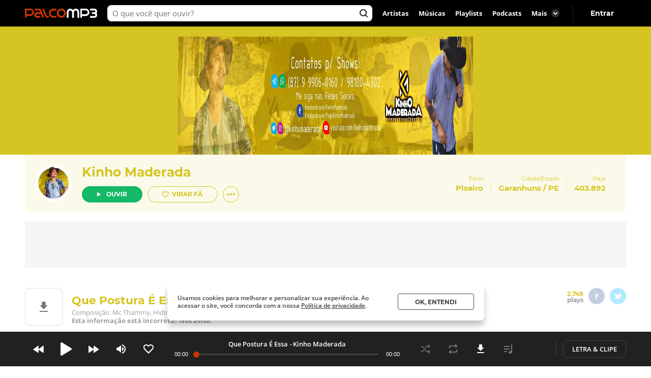

--- FILE ---
content_type: text/html; charset=utf-8
request_url: https://www.palcomp3.com.br/kinhomaderada/que-postura-e-essa/
body_size: 47770
content:
<!DOCTYPE html><html lang="pt-br"><head><meta charSet="utf-8"/><meta name="viewport" content="width=device-width, initial-scale=1.0, maximum-scale=5.0"/><meta data-react-helmet="true" property="og:site_name" content="Palco MP3"/><meta data-react-helmet="true" property="fb:app_id" content="390258551088950"/><meta data-react-helmet="true" name="description" content="Ouça Que Postura É Essa de Kinho Maderada no Palco MP3 - o melhor lugar para descobrir músicas e artistas novos grátis"/><meta data-react-helmet="true" property="og:title" content="Que Postura É Essa - Kinho Maderada - Palco MP3"/><meta data-react-helmet="true" property="og:description" content="Ouça Que Postura É Essa de Kinho Maderada no Palco MP3 - o melhor lugar para descobrir músicas e artistas novos grátis"/><meta data-react-helmet="true" property="og:image" content="https://cdn-academy.akamaized.net/sscdn/tb/palcomp3-logo/5/2/3/5/8a0479dab9994eae9dbdef7f92aaa6d3.jpg"/><meta data-react-helmet="true" property="og:url" content="https://www.palcomp3.com.br/kinhomaderada/que-postura-e-essa/"/><meta data-react-helmet="true" property="og:type" content="music.song"/><meta data-react-helmet="true" name="keywords" content="mp3, palco, palcomp3, artista, música, novas músicas, desccobrir musicas, artistas, independente, descobrir artistas"/><title data-react-helmet="true">Que Postura É Essa - Kinho Maderada - Palco MP3</title><link data-react-helmet="true" rel="canonical" href="https://www.palcomp3.com.br/kinhomaderada/que-postura-e-essa/"/><script type="application/ld+json">[{"@context":"http://schema.org/","@type":"BreadcrumbList","itemListElement":[{"@type":"ListItem","item":{"@id":"https://www.palcomp3.com.br","name":"Página Inicial"},"position":1},{"@type":"ListItem","item":{"@id":"https://www.palcomp3.com.br/mp3/piseiro/","name":"Piseiro"},"position":2},{"@type":"ListItem","item":{"@id":"https://www.palcomp3.com.br/kinhomaderada/","name":"Kinho Maderada"},"position":3},{"@type":"ListItem","item":{"@id":"https://www.palcomp3.com.br/kinhomaderada/que-postura-e-essa/","name":"Que Postura É Essa"},"position":4}]},{"@context":"http://schema.org/","@id":"https://www.palcomp3.com.br/kinhomaderada/que-postura-e-essa/","@type":"MusicRecording","byArtist":{"@id":"https://www.palcomp3.com.br/kinhomaderada/","@type":"MusicGroup","image":null,"name":"Kinho Maderada","url":"https://www.palcomp3.com.br/kinhomaderada/"},"description":"Que Postura É Essa é uma música de Kinho Maderada","duration":"PT2M25S","genre":"https://www.palcomp3.com.br/mp3/piseiro/","image":"https://cdn-academy.akamaized.net/sscdn/tb/326x326/palcomp3-discografia/d/8/8/2/78abe97c055d4d80ba93ecb919cd0a0f.jpg","inAlbum":{"@id":"https://www.palcomp3.com.br/kinhomaderada/discografia/piseiro-de-verao/","@type":"MusicAlbum","name":"Piseiro de Verão"},"name":"Que Postura É Essa","url":"https://www.palcomp3.com.br/kinhomaderada/que-postura-e-essa/"}]</script><link rel="alternate" href="https://www.palcomp3.com.br/kinhomaderada/que-postura-e-essa/" /><link rel="alternate" href="android-app://com.studiosol.palcomp3/http/palcomp3.com/kinhomaderada/que-postura-e-essa/" /><link rel="alternate" href="ios-app://497345210/ann.palcomp3/palcomp3.com/kinhomaderada/que-postura-e-essa/" /><link rel="preconnect" href="https://cdn-academy.akamaized.net/sscdn"/><link rel="dns-prefetch" href="https://api.palcomp3.com"/><link rel="dns-prefetch" href="https://api.letras.mus.br"/><link rel="dns-prefetch" href="https://accounts.palcomp3.com.br"/><link rel="dns-prefetch" href="https://solr.sscdn.co"/><link rel="dns-prefetch" href="https://connect.facebook.net"/><link rel="dns-prefetch" href="https://www.googletagservices.com"/><link rel="dns-prefetch" href="https://www.googletagmanager.com"/><link rel="dns-prefetch" href="https://tpc.googlesyndication.com"/><link rel="dns-prefetch" href="https://securepubads.g.doubleclick.net"/><link rel="dns-prefetch" href="https://pagead2.googlesyndication.com"/><link rel="dns-prefetch" href="https://prg.smartadserver.com"/><link rel="dns-prefetch" href="https://fastlane.rubiconproject.com"/><link rel="dns-prefetch" href="https://htlb.casalemedia.com/"/><meta name="msapplication-TileColor" content="#cc3300"/><meta name="theme-color" content="#000000"/><meta name="mobile-web-app-capable" content="yes"/><meta name="apple-mobile-web-app-capable" content="yes"/><meta name="apple-mobile-web-app-title" content="Palco MP3"/><meta name="apple-mobile-web-app-status-bar-style" content="white"/><meta name="apple-touch-fullscreen" content="yes"/><meta name="facebook-domain-verification" content="2pi27djarmdafqghox17qd0c20yk9c"/><link type="image/x-icon" rel="shortcut icon" href="https://cdn-academy.akamaized.net/sscdn/gcs/palcomp3-static/favicon_1.ico"/><link rel="icon" sizes="32x32" href="https://cdn-academy.akamaized.net/sscdn/tb/palcomp3-static/favicon-32x32_1.png"/><link rel="icon" sizes="192x192" href="https://cdn-academy.akamaized.net/sscdn/tb/palcomp3-static/favicon-192x192.png"/><link rel="apple-touch-icon" href="https://cdn-academy.akamaized.net/sscdn/tb/palcomp3-static/apple-touch-icon.png"/><link rel="apple-touch-icon" sizes="76x76" href="https://cdn-academy.akamaized.net/sscdn/tb/palcomp3-static/apple-touch-icon-76x76.png"/><link rel="apple-touch-icon" sizes="120x120" href="https://cdn-academy.akamaized.net/sscdn/tb/palcomp3-static/apple-touch-icon-120x120.png"/><link rel="apple-touch-icon" sizes="152x152" href="https://cdn-academy.akamaized.net/sscdn/tb/palcomp3-static/apple-touch-icon-152x152.png"/><link rel="apple-touch-icon" sizes="180x180" href="https://cdn-academy.akamaized.net/sscdn/tb/palcomp3-static/apple-touch-icon-180x180.png"/><link rel="apple-touch-startup-image" sizes="1125x2436" href="https://cdn-academy.akamaized.net/sscdn/tb/palcomp3-static/apple_splash.png"/><link rel="preload" as="font" href="https://cdn-academy.akamaized.net/sscdn/gcs/palcomp3-static/open-sans-regular_v3.woff2" type="font/woff2" crossorigin=""/><link rel="preload" as="font" href="https://cdn-academy.akamaized.net/sscdn/gcs/palcomp3-static/open-sans-bold_v3.woff2" type="font/woff2" crossorigin=""/><link rel="preload" as="font" href="https://cdn-academy.akamaized.net/sscdn/gcs/palcomp3-static/montserrat-regular_v3.woff2" type="font/woff2" crossorigin=""/><link rel="preload" as="font" href="https://cdn-academy.akamaized.net/sscdn/gcs/palcomp3-static/montserrat-bold_v3.woff2" type="font/woff2" crossorigin=""/><link rel="manifest" href="/pwa_manifest_v1.json"/><style type="text/css">@font-face{font-display:swap;font-family:Open Sans;font-style:normal;font-weight:400;src:local("Open Sans Regular"),url(https://cdn-academy.akamaized.net/sscdn/gcs/palcomp3-static/open-sans-regular_v3.woff2) format("woff2"),url(https://cdn-academy.akamaized.net/sscdn/gcs/palcomp3-static/open-sans-regular_v3.woff) format("woff")}@font-face{font-display:swap;font-family:Open Sans;font-style:normal;font-weight:600;src:local("Open Sans SemiBold"),url(https://cdn-academy.akamaized.net/sscdn/gcs/palcomp3-static/open-sans-semibold_v3.woff2) format("woff2"),url(https://cdn-academy.akamaized.net/sscdn/gcs/palcomp3-static/open-sans-semibold_v3.woff) format("woff")}@font-face{font-display:swap;font-family:Open Sans;font-style:normal;font-weight:700;src:local("Open Sans Bold"),url(https://cdn-academy.akamaized.net/sscdn/gcs/palcomp3-static/open-sans-bold_v3.woff2) format("woff2"),url(https://cdn-academy.akamaized.net/sscdn/gcs/palcomp3-static/open-sans-bold_v3.woff) format("woff")}@font-face{font-display:swap;font-family:Montserrat;font-style:normal;font-weight:400;src:local("Montserrat Regular"),url(https://cdn-academy.akamaized.net/sscdn/gcs/palcomp3-static/montserrat-regular_v3.woff2) format("woff2"),url(https://cdn-academy.akamaized.net/sscdn/gcs/palcomp3-static/montserrat-regular_v3.woff) format("woff")}@font-face{font-display:swap;font-family:Montserrat;font-style:normal;font-weight:700;src:local("Montserrat Bold"),url(https://cdn-academy.akamaized.net/sscdn/gcs/palcomp3-static/montserrat-bold_v3.woff2) format("woff2"),url(https://cdn-academy.akamaized.net/sscdn/gcs/palcomp3-static/montserrat-bold_v3.woff) format("woff")}.g-half,.g-quarter{margin-left:15px;min-height:1px}.g-half:nth-child(odd),.g-quarter:nth-child(4n+1){margin-left:0}.g-artistLeft{width:100%}@media (min-width:1071px)and (max-width:1279px){.grid{width:975px}.g-artistLeft{margin-right:30px;width:calc(100% - 366px)}}@media (min-width:1280px){.grid{width:1182px}.g-artistLeft{margin-right:30px;width:calc(100% - 366px)}}body>div .u-show-phoneInline{display:none}@media (max-width:767px){._2fk-2{margin-bottom:15px}.grid{width:calc(100% - 32px)}.grid-ph-full{overflow-x:hidden}.artistHeader .grid,.grid-ph-full{width:100%}.g-ph-half{margin-left:10px;min-height:1px;width:calc(50% - 5px)}.g-ph-fifth{width:calc(20% - 9px)}.g-ph-half:nth-child(odd){margin-left:0}.g-artistLeft{width:100%}body>div .u-hide-phone{display:none}body>div .u-show-phoneInline{display:inline-block}}body,button,h1,hr,ul{margin:0;padding:0}a,button,input{outline:0}a,body,button,input{color:#424242}body,button,input{font:13px/1 Open Sans,sans-serif}button,input{font-family:inherit}h1,small{font-size:inherit}._1doM7{width:180px}._2BwVa a,._37Hnz a,._3U-78 a{display:inline-block;padding:8px 0}.lJJk1{position:relative}.lJJk1 strong{margin-bottom:0}.lJJk1 ul{position:absolute;right:0;top:0}.lJJk1 li{display:inline}.lJJk1 a{display:inline-block;font-size:15px;padding:0 14px}@media (max-width:1420px){.lJJk1 a{padding:0 10px}}._1Q00p a{border:1px solid #ccc;border-radius:5px;color:#fff;display:inline-block;font-size:0;height:30px;margin-right:8px;padding:4px 15px;vertical-align:top}._1Q00p i{display:inline-block}._2L6t2 i{height:28px;width:111px}._7VE-O i{height:28px;width:109px}@font-face{font-family:"Open Sans";src:local("Open Sans"),local("OpenSans-Regular"),url(https://accounts.palcomp3.com.br/id/v2/OpenSans-Regular.ff1c44d5.woff2);font-weight:400;font-style:normal;font-display:swap}@font-face{font-family:"Open Sans";src:local("Open Sans Bold"),local("OpenSans-Bold"),url(https://accounts.palcomp3.com.br/id/v2/OpenSans-Bold.b3743b61.woff2);font-weight:700;font-style:normal;font-display:swap}@media (max-width:1070px){.rp9wZ{display:none}._1Q00p,._2BwVa,._37Hnz,.lJJk1,.lJJk1+hr{display:none}.WarPK .g-half{margin-left:0;width:100%}._14he5,.rdoo8{margin-top:10px}}._1A6up{-webkit-box-align:center;-ms-flex-align:center;-webkit-align-items:center;align-items:center;border:1px solid #e0e0e0;border-radius:8px;-webkit-box-sizing:border-box;box-sizing:border-box;display:-webkit-box;display:-webkit-flex;display:-ms-flexbox;display:flex;height:82px;margin-bottom:20px;padding:20px}.zHw1g{-ms-flex-negative:0;border-radius:50%;display:block;-webkit-flex-shrink:0;flex-shrink:0;height:42px;margin-right:20px;-o-object-fit:cover;object-fit:cover;overflow:hidden;width:42px}._2AMoQ{color:#424242;display:block;font-size:15px;font-weight:700;line-height:1.3;text-transform:capitalize}._22gmv{color:#9e9e9e;display:block;font-size:13px;line-height:1.5}._2XMK7{-webkit-box-pack:justify;-ms-flex-pack:justify;-webkit-justify-content:space-between;justify-content:space-between}._2XMK7,.h4JWb{display:-webkit-box;display:-webkit-flex;display:-ms-flexbox;display:flex}.VECTu{margin-left:10px}._2hY21{width:-webkit-fit-content;width:-moz-fit-content;width:fit-content}._2hY21 h1{display:inline}._37kUs{background:#f5f5f5;border-radius:8px;padding:15px 0 15px 20px}._4jiic{margin-top:20px}._8g0Pm{-webkit-box-align:center;-ms-flex-align:center;-webkit-box-pack:justify;-ms-flex-pack:justify;-webkit-align-items:center;align-items:center;color:#9e9e9e;display:-webkit-box;display:-webkit-flex;display:-ms-flexbox;display:flex;font-family:Open Sans,sans-serif;font-size:14px;font-weight:600;-webkit-justify-content:space-between;justify-content:space-between;margin-bottom:20px}._2WoRF{margin-right:20px}._1KinQ{-webkit-box-pack:justify;-ms-flex-pack:justify;border:1px solid #e0e0e0;border-radius:30px;-webkit-box-sizing:border-box;box-sizing:border-box;display:-webkit-box;display:-webkit-flex;display:-ms-flexbox;display:flex;height:32px;-webkit-justify-content:space-between;justify-content:space-between;padding:3px 8px 3px 20px;text-align:left}._1KinQ:after{background:#f5f5f5;border-radius:50%;content:"";display:inline-block;font-size:0;height:16px;width:16px}._1KinQ:after,._3_A1f{-ms-flex-item-align:center;-webkit-align-self:center;align-self:center}._3_A1f{color:#757575;font-family:Open Sans,sans-serif;font-size:15px;font-weight:600;margin-right:10px}._2iR41{-webkit-box-align:center;-ms-flex-align:center;-webkit-align-items:center;align-items:center;background:#fff;border:1px solid #e0e0e0;border-radius:29px;bottom:0;-webkit-box-sizing:border-box;box-sizing:border-box;display:-webkit-box;display:-webkit-flex;display:-ms-flexbox;display:flex;left:-10px;min-height:42px;padding:8px 34px 8px 40px;position:relative;width:100%}._2iR41 form{width:100%}._2iR41 ._2wu7r{display:inline-block;font-size:0;height:24px;position:absolute;right:10px;top:8px;width:24px}._2iR41 .LPZbG{background:0 0;border:0;-webkit-box-sizing:border-box;box-sizing:border-box;display:block;font-size:14px;line-height:1.3;margin-top:3px;overflow:hidden;padding-right:15px;resize:none;width:100%}._1JFIj{display:block;max-height:76px;overflow:hidden;width:100%}.JE5k5{display:none}._1vBDQ{overflow:hidden;position:relative}._1Y_bo{position:absolute;right:0;top:0}._2CS1e{-webkit-box-align:center;-ms-flex-align:center;-webkit-align-items:center;align-items:center;height:33px}._2CS1e,._2lAuC{display:-webkit-box;display:-webkit-flex;display:-ms-flexbox;display:flex}._2lAuC{border:1px solid #e0e0e0;border-radius:8px;-webkit-box-sizing:border-box;box-sizing:border-box;margin-bottom:20px;min-height:104px;padding:20px}.oiLcq{display:block;font-size:15px;margin-bottom:10px}._2s5B3{-webkit-box-orient:vertical;-webkit-line-clamp:2;color:#9e9e9e;display:-webkit-box;line-height:1.2;margin-right:10px;margin-top:15px;max-height:42px;overflow:hidden;text-overflow:ellipsis}.K5vXE{border:4px solid #fff;border-radius:50%;-webkit-box-sizing:border-box;box-sizing:border-box;height:42px;-o-object-fit:cover;object-fit:cover;width:42px}.K5vXE:not(first-child){margin-left:-15px}._1XxJw{-webkit-box-sizing:border-box;box-sizing:border-box;padding-right:20px;width:53%}._1y_Xi{-webkit-box-align:center;-ms-flex-align:center;-webkit-box-pack:end;-ms-flex-pack:end;-webkit-align-items:center;align-items:center;display:-webkit-box;display:-webkit-flex;display:-ms-flexbox;display:flex;-webkit-justify-content:flex-end;justify-content:flex-end;width:50%}._1JQNG{-webkit-box-align:center;-ms-flex-align:center;-webkit-align-items:center;align-items:center;-webkit-box-sizing:border-box;box-sizing:border-box;color:#424242;display:-webkit-box;display:-webkit-flex;display:-ms-flexbox;display:flex;font-family:Open Sans,sans-serif;font-size:15px;font-weight:600;height:82px;line-height:1.3;position:relative;width:100%}._6fBao:after{content:"";height:100%;left:0;position:absolute;top:0;width:100%}._2WcYt{-webkit-box-sizing:border-box;box-sizing:border-box;height:60px;margin-left:auto;min-width:30px;z-index:1}._2WcYt:after{content:"";display:inline-block;font-size:0;height:19px;width:20px}._3nZWO{border-bottom:1px solid #f5f5f5;border-radius:0;padding:10px 0 10px 60px}.JaGEI{-webkit-box-orient:vertical;-webkit-box-direction:normal;-webkit-box-pack:space-evenly;-ms-flex-pack:space-evenly;display:-webkit-box;display:-webkit-flex;display:-ms-flexbox;display:flex;-webkit-flex-direction:column;-ms-flex-direction:column;flex-direction:column;height:100%;-webkit-justify-content:space-evenly;justify-content:space-evenly}.JaGEI:before{color:#e0e0e0;content:attr(data-musicindex);font-family:Montserrat,sans-serif;font-size:18px;font-weight:700;height:20px;left:15px;position:absolute;top:18px;width:40px}._16Uya,._1Ie3C{font-family:Open Sans,sans-serif;font-weight:600}._16Uya{margin-right:20px;overflow:hidden;text-overflow:ellipsis;white-space:nowrap}._1Ie3C{color:#9e9e9e;font-size:13px}._21zQx{display:none;left:25px;position:absolute}.ymbrt{min-width:30px}@media (min-width:768px){._3nZWO{border-radius:0;max-height:60px}.JaGEI:before{left:25px}.JaGEI{-webkit-box-orient:horizontal;-webkit-box-direction:normal;-webkit-box-pack:justify;-ms-flex-pack:justify;-webkit-box-align:center;-ms-flex-align:center;-webkit-align-items:center;align-items:center;-webkit-flex-direction:row;-ms-flex-direction:row;flex-direction:row;-webkit-justify-content:space-between;justify-content:space-between}.JaGEI,._16Uya{width:100%}._1Ie3C{min-width:105px}}@media (min-width:1071px){._16Uya{margin-left:15px}.ymbrt{padding:22px}}._1e2Hh{color:#757575;display:-webkit-inline-box;display:-webkit-inline-flex;display:-ms-inline-flexbox;display:inline-flex;font-family:Open Sans,sans-serif;font-size:13px;font-weight:600;line-height:1.39;padding-right:24px;position:relative}._2RQld{background:#9e9e9e;border-radius:16px;display:inline-block;height:16px;position:relative;width:16px}._2RQld:after{border-radius:8px;font-size:0;height:16px;right:0;top:0;width:16px}._2RQld:after,._2RQld:before{content:"";display:block;position:absolute}._2RQld:before{height:10px;right:3px;top:3px;width:10px}@media (min-width:768px){._1e2Hh{margin-left:auto;margin-right:auto}._2BXvC{position:absolute;right:0;top:0}._2RQld{position:absolute;right:0;top:1px}}@media (max-width:767px){._2lAuC{margin-bottom:20px}._1e2Hh{-webkit-box-pack:center;-ms-flex-pack:center;-webkit-box-align:center;-ms-flex-align:center;-webkit-align-items:center;align-items:center;-webkit-justify-content:center;justify-content:center;margin-top:20px;padding-right:0;text-align:center;width:100%}._2RQld{margin-left:8px}.row--clear+._1e2Hh{margin-top:35px}}._2fk-2{line-height:1.3}._1BXz7,._2fk-2,._2vwkC{display:block;position:relative}._1BXz7{background:#e0e0e0;border-radius:8px;overflow:hidden}._1BXz7:before{top:0}._1BXz7:before{left:0;position:absolute;width:100%}._1Dezo{-webkit-box-orient:vertical;-webkit-line-clamp:2;display:block;display:-webkit-box;font-size:15.01px;margin-top:15px;max-height:39px;overflow:hidden;text-overflow:ellipsis}._3W25I{color:#9e9e9e;display:block;margin-top:5px}@media (max-width:767px){._2fk-2{margin-bottom:15px}._1Dezo{font-size:13px;margin-top:10px;max-height:33.8px}}._3FUvB{-webkit-box-shadow:0 1px 2px #e0e0e0;box-shadow:0 1px 2px #e0e0e0}._3FUvB,._3Zk9R{padding-top:100%}.buttonPlay{background:#14b866;border-radius:50%;font-size:0}.buttonPlay:before{content:"";display:inline-block;left:2px;position:relative}._2ZjP6{height:32px;width:32px}._2ZjP6:before,._3_c9s:before{font-size:0}._2ZjP6:before{font-size:0;height:14px;width:10px}._3_c9s{height:50px;width:50px}._3_c9s:before{font-size:0;height:21px;left:20px;position:absolute;top:14px;width:16px}._1Y3bK{left:0;top:0;width:100%}._1Y3bK,._1i9uX{position:absolute}._1i9uX{display:block;left:50%;opacity:0;top:50%;-webkit-transform:translate(-50%,-50%);-ms-transform:translate(-50%,-50%);transform:translate(-50%,-50%);visibility:hidden;z-index:1}@media (max-width:767px){._3hK-U{width:196px}._3hK-U{font-size:15px;height:48px}._3hK-U:before{font-size:0;height:13px;width:10px}}._3jiKO{height:252px;overflow:hidden}._3jiKO .grid{border-radius:8px 8px 0 0;height:344px;margin-top:20px;overflow:hidden}.vyz2N{height:232px;left:50%;position:absolute;-webkit-transform:translate(-50%);-ms-transform:translate(-50%);transform:translate(-50%)}._3SeR2{border-radius:0 0 8px 8px;-webkit-box-sizing:border-box;box-sizing:border-box;height:112px;padding:20px;position:relative}._2NBoO{border-radius:50%;margin-right:20px;-o-object-fit:cover;object-fit:cover}._2YUTx{display:inline-block}._3YuWE{font-family:Montserrat,sans-serif;font-size:25px;font-weight:700;margin-bottom:15px}._1YEVQ,._3YuWE{display:block}._1YEVQ button{vertical-align:bottom}._1YEVQ button:first-child{margin-right:10px}._17c_w{display:-webkit-box;display:-webkit-flex;display:-ms-flexbox;display:flex;position:absolute;right:40px;text-align:right;top:40px}._17c_w b{display:block}._2dV5M{font-family:Montserrat,sans-serif;padding:0 15px;position:relative}._2dV5M:first-child{padding-left:0}._2dV5M:last-child{padding-right:0}._2dV5M small{font-size:10px}._2dV5M b{font-size:15.01px;margin-top:5px}._2dV5M a{color:#fff}.lejVI{font-size:13px;margin-left:5px}._1uR74{border-radius:16px;height:32px;margin-left:10px;width:32px}.BfIpU{display:-webkit-box;display:-webkit-flex;display:-ms-flexbox;display:flex;height:4px;margin-left:7px;width:18px}.BfIpU span{border-radius:2px;display:block;height:4px;margin-right:2px;width:4px}._2eUXC{left:0;position:absolute;right:0}@media (min-width:768px)and (max-width:1070px){body>div .u-hide-tablet{display:none}._17c_w{right:20px}._2dV5M{padding:10px}._2dV5M:first-child{padding-left:0}._2dV5M:last-child{padding-right:0}}@media (max-width:767px){.artistHeader{margin-top:-64px;position:relative}._17c_w{right:auto;text-align:left;top:auto}._17c_w,._3jiKO{position:relative}._3jiKO{height:162px;overflow:hidden}._3jiKO:after{background:-webkit-gradient(linear,left top,left bottom,from(rgba(0,0,0,.6)),color-stop(50%,transparent));background:linear-gradient(180deg,rgba(0,0,0,.6),transparent 50%);content:"";display:block;height:100%;left:0;position:absolute;top:0;width:100%}._3jiKO .grid{height:100%}._3jiKO .grid,.vyz2N{border-radius:0;margin-top:0}.vyz2N{min-width:100%}._2NBoO{height:42px;left:20px;position:absolute;top:20px;width:42px}._3YuWE{color:#fff;font-size:17.01px;line-height:1.2;margin-bottom:0}._3SeR2{border-radius:0;height:133px;padding-left:82px}._17c_w{display:block;margin-right:20px}._2dV5M b{color:#fff;font-size:13px;font-weight:400}._2dV5M:first-child{padding-right:0}._2dV5M:last-child{padding-left:0;position:relative}._2dV5M:not(:last-child){display:inline-block}._2dV5M:nth-child(2){border:0;position:relative}._2dV5M:nth-child(2):before{color:#fff;content:"・";left:0;position:absolute;top:5px}._1YEVQ{bottom:-20px;display:inline-block;left:50%;position:absolute;text-align:left;-webkit-transform:translate(-50%);-ms-transform:translate(-50%);transform:translate(-50%);z-index:3}._1YEVQ button:first-child{margin-right:0}._1uR74{-webkit-box-shadow:initial;box-shadow:none;display:block;height:32px;margin-left:0;position:relative;width:32px}._1uR74:before{content:"";font-size:0;height:20px;margin-right:0;margin-top:2px;position:absolute;right:8px;top:6px;-webkit-transform:rotate(90deg);-ms-transform:rotate(90deg);transform:rotate(90deg);width:20px}}._2AzIn{-webkit-box-pack:center;-ms-flex-pack:center;-webkit-box-align:center;-ms-flex-align:center;-webkit-align-items:center;align-items:center;background:#f5f5f5;display:-webkit-box;display:-webkit-flex;display:-ms-flexbox;display:flex;-webkit-justify-content:center;justify-content:center;margin:auto;max-width:100%}._2rMtx{position:-webkit-sticky;position:sticky;top:92px}.with-refresh{position:relative}.with-refresh,.with-refresh>div{-webkit-box-pack:center;-ms-flex-pack:center;-webkit-box-align:center;-ms-flex-align:center;-webkit-align-items:center;align-items:center;-webkit-justify-content:center;justify-content:center}.with-refresh>div{display:-webkit-box;display:-webkit-flex;display:-ms-flexbox;display:flex}._2USc8{border:1px solid #e0e0e0;border-radius:8px;-webkit-box-sizing:border-box;box-sizing:border-box;color:#9e9e9e;font-family:Open Sans,sans-serif;line-height:1.3;overflow:hidden;position:relative;text-align:center}._12_MC{color:#424242;font-family:Montserrat,sans-serif;font-size:17.01px;font-weight:700;line-height:1.2}._12_MC,._2USc8 span{display:block;margin-bottom:5px}._2USc8 a{color:#9e9e9e}._2QCaR{padding-bottom:40px}.rp9wZ{background:url(../../engage22848ea79680e36b9a6d5baa5eaf38d0.jpg);background-size:100% auto;display:block;height:100px;margin-bottom:36px;position:relative}.rp9wZ:after{content:"";display:block;height:100%;left:0;opacity:.5;position:absolute;top:0;width:100%}.puCyy{left:50%;position:absolute;top:84px;-webkit-transform:translate(-50%);-ms-transform:translate(-50%);transform:translate(-50%)}@media (min-width:1071px){._2QCaR{padding:0 10px 20px}._3XR1p{padding-top:20px}}@media (max-width:1070px){._2USc8{border:0;text-align:left}.rp9wZ{display:none}._2QCaR{font-size:15px;font-weight:600}}.O8AFp{color:#9e9e9e}._3oTrV{border-radius:50%;display:inline-block;font-size:0;height:32px;width:32px}._2lbS8{font-size:0}._2lsQQ{font-size:0}.VkPDD{font-size:0}@media (max-width:1070px){.O8AFp{display:-webkit-box;display:-webkit-flex;display:-ms-flexbox;display:flex;height:42px;margin:0 0 20px;overflow:hidden;text-align:left}._3oTrV{-ms-flex-negative:0;-webkit-flex-shrink:0;flex-shrink:0;height:42px;margin-right:10px;width:42px}._2c8PP{color:#424242;font-weight:700;margin-bottom:6px}._2lbS8{font-size:0}._2lsQQ{font-size:0}.VkPDD{font-size:0}}.dWwDQ{-webkit-box-pack:center;-ms-flex-pack:center;display:-webkit-inline-box;display:-webkit-inline-flex;display:-ms-inline-flexbox;display:inline-flex;-webkit-justify-content:center;justify-content:center;margin:0 5px;position:relative}.dWwDQ .ZJ0rG{background:#424242;border-radius:8px;-webkit-box-shadow:0 1px 6px 0 rgba(0,0,0,.12);box-shadow:0 1px 6px 0 rgba(0,0,0,.12);color:#fff;display:none;padding:10px;position:absolute;top:-50px}.dWwDQ .ZJ0rG:before{border:8px solid transparent;border-top-color:#424242;bottom:-16px;content:" ";height:0;left:50%;margin-left:-8px;position:absolute;width:0}._3AYk-{background:#fff;border:1px solid #424242;border-radius:4px;-webkit-box-sizing:border-box;box-sizing:border-box;display:inline-block;font-family:Montserrat,sans-serif;font-size:12.01px;font-weight:700;text-align:center;text-transform:uppercase}.WHqUO{padding:10px 30px}._2cdVM{padding:7px 30px}._32EJz{border-radius:8px}._3Wkaj{border-radius:20px}._2Bkr7{border-radius:100px}.xTbAv{background:#14b866;border:0;color:#fff}._2vCyQ:before{content:"";display:inline-block;font-size:0;height:8px;margin-right:10px;width:8px}body{max-width:100vw;overflow-x:hidden}.row{-webkit-box-orient:horizontal;-webkit-box-direction:normal;display:-webkit-box;display:-webkit-flex;display:-ms-flexbox;display:flex;-webkit-flex-flow:row wrap;-ms-flex-flow:row wrap;flex-flow:row wrap}.row--clear{margin-bottom:-15px}.g-half,.g-quarter,.g-third{margin-left:15px;min-height:1px}.g-half:nth-child(odd),.g-quarter:nth-child(4n+1),.g-third:nth-child(3n+1){margin-left:0}.grid{margin-left:auto;margin-right:auto}.g-one{width:100%}.g-half{width:calc(50% - 7.5px)}.g-third{width:calc(33.33333% - 10px)}.g-quarter{width:calc(25% - 11.25px)}.g-artistLeft,.g-artistRight{width:100%}@media (min-width:1280px){.grid{width:1012px}}@media (min-width:1071px)and (max-width:1279px){.grid{width:975px}.g-artistLeft{margin-right:30px;width:calc(100% - 366px)}.g-artistRight{width:336px}}@media (min-width:1280px){.grid{width:1182px}.g-artistLeft{margin-right:30px;width:calc(100% - 366px)}.g-artistRight{width:336px}}@media (min-width:768px)and (max-width:1070px){.grid{width:calc(100% - 48px)}}@media (max-width:767px){.grid{width:calc(100% - 32px)}.grid-ph-full{overflow-x:hidden}.artistHeader .grid,.g-ph-one,.grid-ph-full{width:100%}.g-ph-one{margin-left:0}.g-ph-half{margin-left:10px;min-height:1px;width:calc(50% - 5px)}.g-ph-fifth{width:calc(20% - 9px)}.g-ph-half:nth-child(odd){margin-left:0}.g-artistLeft{width:100%}}.hidden-text{clip:rect(1px,1px,1px,1px);-webkit-clip-path:polygon(0 0,0 0,0 0,0 0);clip-path:polygon(0 0,0 0,0 0,0 0);font-size:10px;height:1px;overflow:hidden;position:absolute;width:1px}.contentVisibility{contain:content;contain-intrinsic-size:100vw;content-visibility:auto}body>div .u-show-phone,body>div .u-show-phoneInline{display:none}body>div .u-flex-center{-webkit-box-pack:center;-ms-flex-pack:center;-webkit-box-align:center;-ms-flex-align:center;-webkit-align-items:center;align-items:center;display:-webkit-inline-box;display:-webkit-inline-flex;display:-ms-inline-flexbox;display:inline-flex;-webkit-justify-content:center;justify-content:center}body>div .u-space{margin-bottom:25px}body>div .u-ellipsis{overflow:hidden;text-overflow:ellipsis;white-space:nowrap}body>div .u-spaceTop-d{margin-top:40px}body>div .u-pos-r{position:relative}@media (max-width:767px){body>div .u-hide-phone{display:none}body>div .u-show-phone{display:block}body>div .u-show-phoneInline{display:inline-block}}@media (min-width:768px){body>div .u-hide-tabletUp{display:none}}@media (min-width:1071px){body>div .u-hide-notebookUp{display:none}}body,button,h1,h3,hr,p,textarea,ul{margin:0;padding:0}header,section{display:block}html{-webkit-text-size-adjust:none;-ms-text-size-adjust:none;word-wrap:break-word;-webkit-font-smoothing:antialiased;font-smoothing:antialiased;-moz-osx-font-smoothing:grayscale}a,button,input,textarea{outline:0}ul{list-style:none}button{background:0 0;border:0}img{border:0;font-size:0}textarea{resize:none}a{text-decoration:none}a,body,button,input,textarea{color:#424242}body,button,input,textarea{font:13px/1 Open Sans,sans-serif}button,input,textarea{font-family:inherit}h1,h3,small{font-size:inherit}._3R9Fc{min-height:100vh}._1nI_X{height:64px;left:0;position:absolute;top:0;width:100%;z-index:2}.VkekU{background:0 0}._1nI_X button,._2EmrU{background:0 0;display:inline-block;height:44px;position:relative;vertical-align:top;width:44px}._1nI_X button:before,._2EmrU:before{content:"";display:block;height:20px;left:50%;position:absolute;top:50%;-webkit-transform:translate(-50%,-50%);-ms-transform:translate(-50%,-50%);transform:translate(-50%,-50%);width:20px}._1pp1y:before,._3iuD6:before,._3nSJ7:before{font-size:0}._1pp1y:before{font-size:0}._3nSJ7:before{font-size:0}._3iuD6:before{font-size:0}._1eU7i{display:inline-block;position:absolute;right:10px;top:10px}._1pp1y{margin:10px 0 0 10px}._2z0sn{background:rgba(0,0,0,.5);bottom:0;display:none;left:0;overflow:auto;position:fixed;top:0;width:100%;z-index:11}.LjBpV{display:-webkit-box;display:-webkit-flex;display:-ms-flexbox;display:flex}.LjBpV{-webkit-box-orient:vertical;-webkit-box-direction:normal;-webkit-flex-direction:column;-ms-flex-direction:column;flex-direction:column;height:100%;width:100%}._2hNcs{background:#fff;border-radius:12px;-webkit-box-shadow:0 12px 24px rgba(0,0,0,.24);box-shadow:0 12px 24px rgba(0,0,0,.24);-webkit-box-sizing:border-box;box-sizing:border-box;min-height:100px;min-width:100px;overflow:hidden;padding:30px;position:relative}._1cyZ-{-webkit-box-pack:center;-ms-flex-pack:center;-webkit-justify-content:center;justify-content:center}._1cyZ-{-webkit-box-align:center;-ms-flex-align:center;-webkit-align-items:center;align-items:center}@media (max-width:767px){._3Lq2T{height:100%}.LjBpV{width:100vw}._2hNcs{display:inline-block;margin:0 20px}._2z0sn{bottom:20px}._1FweZ{bottom:0}}._1WlJg{margin-bottom:20px}._3mLVO{color:#c30;display:block;font-family:Montserrat,sans-serif;font-size:22.01px;line-height:1.2}._3mLVO a{color:#c30}@media (max-width:767px){._3mLVO{font-size:17.01px;letter-spacing:-.39px}._1WlJg{padding-right:20px}}._1iSPy{bottom:70px;position:fixed;width:100%;z-index:14}@media (max-width:1070px){body>div .u-hide-tabletDown{display:none}._1iSPy{bottom:120px;-webkit-box-sizing:border-box;box-sizing:border-box;left:0;padding:0 20px;width:100%}}._3791i{display:none}._32J9E{-webkit-box-orient:vertical;-webkit-box-direction:normal;-webkit-box-align:center;-ms-flex-align:center;-webkit-box-pack:center;-ms-flex-pack:center;-webkit-align-items:center;align-items:center;border-radius:6px;color:#fff;display:-webkit-box;display:-webkit-flex;display:-ms-flexbox;display:flex;-webkit-flex-direction:column;-ms-flex-direction:column;flex-direction:column;font-family:Open Sans,sans-serif;font-size:10px;font-weight:600;-webkit-justify-content:center;justify-content:center;margin:4px auto}._32J9E:before{display:block;height:24px;margin-bottom:4px;width:24px}._1ST2t._35ubF:before{content:""}._11dkj._35ubF:before{content:""}.bTS2u._35ubF:before{content:""}._3UM15._35ubF:before{content:""}._1JW0G._35ubF:before{content:""}@media (max-width:767px){._3791i{-ms-flex-pack:distribute;background-color:#000;bottom:0;display:-webkit-box;display:-webkit-flex;display:-ms-flexbox;display:flex;height:58px;-webkit-justify-content:space-around;justify-content:space-around;position:fixed;-webkit-transform:translateZ(0);transform:translateZ(0);width:100%;z-index:1}}.WarPK hr{background:#e0e0e0;border:0;height:1px;margin:20px 0}.WarPK strong{color:#424242;display:block;font-size:15px;font-weight:700;margin-bottom:15px}._2WyuD a{color:#9e9e9e}._3U-78 a{display:inline-block;padding:8px 0}._2tOnt p{line-height:1.5}._14he5,.rdoo8{font-size:0}._14he5,.rdoo8{display:inline-block;vertical-align:bottom}._14he5{height:38px;margin-left:25px;margin-right:25px;width:86px}.rdoo8{height:24px;margin-bottom:3px;width:79px}@media (max-width:1070px){._2tOnt div{display:block;margin-right:0}._3YICD{color:#9e9e9e;margin:20px 0}._14he5,.rdoo8{margin-top:10px}}._1rA2I{background:#000;-webkit-box-shadow:0 0 3px 0 rgba(0,0,0,.2);box-shadow:0 0 3px 0 rgba(0,0,0,.2);-webkit-box-sizing:border-box;box-sizing:border-box;height:52px;left:0;position:-webkit-sticky;position:sticky;top:0;z-index:4}._17oxp,._1rA2I{display:-webkit-box;display:-webkit-flex;display:-ms-flexbox;display:flex}._17oxp{-webkit-box-orient:horizontal;-webkit-box-direction:normal;-webkit-box-pack:justify;-ms-flex-pack:justify;-webkit-box-align:center;-ms-flex-align:center;-webkit-align-items:center;align-items:center;-webkit-flex-direction:row;-ms-flex-direction:row;flex-direction:row;-webkit-flex-wrap:nowrap;-ms-flex-wrap:nowrap;flex-wrap:nowrap;-webkit-justify-content:space-between;justify-content:space-between}._2zuPY{font-size:0;height:18px;margin-right:10px;width:142px}._2zuPY{-webkit-box-flex:0;-ms-flex-positive:0;-webkit-flex-grow:0;flex-grow:0}._2BtuX,._2BtuX input{max-width:596px}._2BtuX{-webkit-box-flex:1;-ms-flex-positive:1;display:-webkit-inline-box;display:-webkit-inline-flex;display:-ms-inline-flexbox;display:inline-flex;-webkit-flex-grow:1;flex-grow:1;margin:0 10px;position:relative}._2BtuX input{background-color:#fff;border:0;border-radius:8px;-webkit-box-sizing:border-box;box-sizing:border-box;font-size:15px;height:32px;overflow:hidden;padding:0 26px 0 10px;text-overflow:ellipsis;white-space:nowrap;width:100%}._2BtuX input::-webkit-input-placeholder{color:#757575}._2BtuX input::-moz-placeholder{color:#757575}._2BtuX input:-ms-input-placeholder{color:#757575}._2BtuX input::-ms-input-placeholder{color:#757575}._2303c{content:"";font-size:0;height:19px;position:absolute;right:8px;top:6px;width:19px}._2Ig-3{font-family:Open Sans,sans-serif;font-weight:700}._2Ig-3 ._1uh9p{color:#fff}._2Ig-3{display:-webkit-box;display:-webkit-flex;display:-ms-flexbox;display:flex;margin-right:10px}._2Ig-3 ._1uh9p{border-radius:4px;line-height:3.46;margin:4px 0;padding:0 10px}.RLOuP{-webkit-box-align:center;-ms-flex-align:center;-webkit-align-items:center;align-items:center;display:-webkit-box;display:-webkit-flex;display:-ms-flexbox;display:flex;min-width:114px}.RLOuP,._1AK5f{position:relative}._1AK5f{min-width:72px}._1jiZ0,._1xs33{display:-webkit-box;display:-webkit-flex;display:-ms-flexbox;display:flex}._2fBu7{content:"";font-size:0;height:19px;left:8px;position:relative;top:6px;width:19px}._1e2WM,._2fBu7{display:-webkit-inline-box;display:-webkit-inline-flex;display:-ms-inline-flexbox;display:inline-flex}._1e2WM{-webkit-box-align:baseline;-ms-flex-align:baseline;-webkit-align-items:baseline;align-items:baseline;color:#fff;padding-right:3px}@media (max-width:1070px){._13oQ1{display:none}}@media (max-width:767px){._1rA2I{background:#fff;-webkit-box-shadow:none;box-shadow:none;height:64px;left:unset;position:unset;top:unset}._2zuPY{height:16px;width:126px}._1xDAs i,._2zuPY{font-size:0}._1xDAs i{content:"";display:block;height:20px;width:20px}.RLOuP,._1AK5f{min-width:0}._1jiZ0{display:-webkit-box;display:-webkit-flex;display:-ms-flexbox;display:flex;position:absolute;right:5px;top:10px}._1xs33{-webkit-box-orient:horizontal;-webkit-box-direction:reverse;-webkit-flex-direction:row-reverse;-ms-flex-direction:row-reverse;flex-direction:row-reverse}}</style><link data-chunk="lyric-component" rel="preload" as="style" href="https://cdn-academy.akamaized.net/sscdn/gcs/palcomp3-static/lyric-componentd19ad9bcfda.css"/><link data-chunk="artist-lyric" rel="preload" as="style" href="https://cdn-academy.akamaized.net/sscdn/gcs/palcomp3-static/artist-lyricfce0692385f.css"/><link data-chunk="artist-lyric" rel="preload" as="style" href="https://cdn-academy.akamaized.net/sscdn/gcs/palcomp3-static/shared-6fc63c520b76439f871bf75a7e7e29690a167c0402decb51fbf.css"/><link data-chunk="artist-lyric" rel="preload" as="style" href="https://cdn-academy.akamaized.net/sscdn/gcs/palcomp3-static/shared-8b5df5626e2f9c35546cc2ea0a9526c53d5da5ffaf11b4a1844.css"/><link data-chunk="main" rel="preload" as="style" href="https://cdn-academy.akamaized.net/sscdn/gcs/palcomp3-static/mainc9c22c2ca88.css"/><link data-chunk="main" rel="preload" as="script" href="https://cdn-academy.akamaized.net/sscdn/gcs/palcomp3-static/main.42308cf0082.js"/><link data-chunk="artist-lyric" rel="preload" as="script" href="https://cdn-academy.akamaized.net/sscdn/gcs/palcomp3-static/shared-1fd67883bd2e8b401f8af94aed20c6dc75b57ea3.f9a209ee285.js"/><link data-chunk="artist-lyric" rel="preload" as="script" href="https://cdn-academy.akamaized.net/sscdn/gcs/palcomp3-static/shared-d729e3730377bb46d06f2ce0b044147118cbfd55.06087200917.js"/><link data-chunk="artist-lyric" rel="preload" as="script" href="https://cdn-academy.akamaized.net/sscdn/gcs/palcomp3-static/shared-6fc63c520b76439f871bf75a7e7e29690a167c04.02f6ead9612.js"/><link data-chunk="artist-lyric" rel="preload" as="script" href="https://cdn-academy.akamaized.net/sscdn/gcs/palcomp3-static/shared-0361e54e1678ead85fa271f2cf1e8cb2a9afb313.208cb76e0f9.js"/><link data-chunk="artist-lyric" rel="preload" as="script" href="https://cdn-academy.akamaized.net/sscdn/gcs/palcomp3-static/shared-1b6b1dc51a67752782e123ee6e88e89869d8fee5.fa6619c4984.js"/><link data-chunk="artist-lyric" rel="preload" as="script" href="https://cdn-academy.akamaized.net/sscdn/gcs/palcomp3-static/shared-75ba74b09957837838fea07c307fb413bba818aa.557659615e8.js"/><link data-chunk="artist-lyric" rel="preload" as="script" href="https://cdn-academy.akamaized.net/sscdn/gcs/palcomp3-static/artist-lyric.c4e04fa9af8.js"/><link data-chunk="bottomMenu" rel="preload" as="script" href="https://cdn-academy.akamaized.net/sscdn/gcs/palcomp3-static/bottomMenu.b27d19535e9.js"/><link data-chunk="lyric-component" rel="preload" as="script" href="https://cdn-academy.akamaized.net/sscdn/gcs/palcomp3-static/lyric-component.5beb7d93608.js"/><style type="text/css">.fresnel-container{margin:0;padding:0;} @media not all and (min-width:0px) and (max-width:767px){.fresnel-at-phone{display:none!important;}} @media not all and (min-width:768px) and (max-width:1070px){.fresnel-at-tablet{display:none!important;}} @media not all and (min-width:1071px) and (max-width:1279px){.fresnel-at-notebook{display:none!important;}} @media not all and (min-width:1280px) and (max-width:1420px){.fresnel-at-desktopMedium{display:none!important;}} @media not all and (min-width:1421px){.fresnel-at-desktop{display:none!important;}} @media not all and (max-width:767px){.fresnel-lessThan-tablet{display:none!important;}} @media not all and (max-width:1070px){.fresnel-lessThan-notebook{display:none!important;}} @media not all and (max-width:1279px){.fresnel-lessThan-desktopMedium{display:none!important;}} @media not all and (max-width:1420px){.fresnel-lessThan-desktop{display:none!important;}} @media not all and (min-width:768px){.fresnel-greaterThan-phone{display:none!important;}} @media not all and (min-width:1071px){.fresnel-greaterThan-tablet{display:none!important;}} @media not all and (min-width:1280px){.fresnel-greaterThan-notebook{display:none!important;}} @media not all and (min-width:1421px){.fresnel-greaterThan-desktopMedium{display:none!important;}} @media not all and (min-width:0px){.fresnel-greaterThanOrEqual-phone{display:none!important;}} @media not all and (min-width:768px){.fresnel-greaterThanOrEqual-tablet{display:none!important;}} @media not all and (min-width:1071px){.fresnel-greaterThanOrEqual-notebook{display:none!important;}} @media not all and (min-width:1280px){.fresnel-greaterThanOrEqual-desktopMedium{display:none!important;}} @media not all and (min-width:1421px){.fresnel-greaterThanOrEqual-desktop{display:none!important;}} @media not all and (min-width:0px) and (max-width:767px){.fresnel-between-phone-tablet{display:none!important;}} @media not all and (min-width:0px) and (max-width:1070px){.fresnel-between-phone-notebook{display:none!important;}} @media not all and (min-width:0px) and (max-width:1279px){.fresnel-between-phone-desktopMedium{display:none!important;}} @media not all and (min-width:0px) and (max-width:1420px){.fresnel-between-phone-desktop{display:none!important;}} @media not all and (min-width:768px) and (max-width:1070px){.fresnel-between-tablet-notebook{display:none!important;}} @media not all and (min-width:768px) and (max-width:1279px){.fresnel-between-tablet-desktopMedium{display:none!important;}} @media not all and (min-width:768px) and (max-width:1420px){.fresnel-between-tablet-desktop{display:none!important;}} @media not all and (min-width:1071px) and (max-width:1279px){.fresnel-between-notebook-desktopMedium{display:none!important;}} @media not all and (min-width:1071px) and (max-width:1420px){.fresnel-between-notebook-desktop{display:none!important;}} @media not all and (min-width:1280px) and (max-width:1420px){.fresnel-between-desktopMedium-desktop{display:none!important;}}</style><script> window.adsqueue = window.adsqueue || [];var googletag = googletag || {};googletag.cmd = googletag.cmd || [];var _adunitSlots = {};var _adunitLazySlots ={};var _adunitDynamicSlots = {};var _adunitRefreshSlots = {};var pbjs = pbjs || {};pbjs.que = pbjs.que || [];var prebidAdUnits = prebidAdUnits || []; var prebidAdUnitsRefresh = prebidAdUnitsRefresh || []; window.ccid = { q: [], d: function(f, c, p) { this.q.push([f, c, p]); return this; } }; (function(b){b.loadCSS||(b.loadCSS=function(){});var c=loadCSS.relpreload={};c.support=function(){try{var a=b.document.createElement("link").relList.supports("preload")}catch(e){a=!1}return function(){return a}}();c.bindMediaToggle=function(a){function b(){a.addEventListener?a.removeEventListener("load",b):a.attachEvent&&a.detachEvent("onload",b);a.setAttribute("onload",null);a.media=c}var c=a.media||"all";a.addEventListener?a.addEventListener("load",b):a.attachEvent&&a.attachEvent("onload",b);setTimeout(function(){a.rel= "stylesheet";a.media="only x"});setTimeout(b,3E3)};c.poly=function(){if(!c.support())for(var a=b.document.getElementsByTagName("link"),e=0;e<a.length;e++){var d=a[e];"preload"!==d.rel||"style"!==d.getAttribute("as")||d.getAttribute("data-loadcss")||(d.setAttribute("data-loadcss",!0),c.bindMediaToggle(d))}};if(!c.support()){c.poly();var f=b.setInterval(c.poly,500);b.addEventListener?b.addEventListener("load",function(){c.poly();b.clearInterval(f)}):b.attachEvent&&b.attachEvent("onload",function(){c.poly(); b.clearInterval(f)})}"undefined"!==typeof exports?exports.loadCSS=loadCSS:b.loadCSS=loadCSS})("undefined"!==typeof global?global:this); window.globalSettings = { URL: { BaseDomain: document.location.host, BaseURL: "/", BaseWSURL: "", BaseAPIURL: "", SolrCDN: "https://solr.sscdn.co", BasePalcoURL: "https://www.palcomp3.com.br", BaseGerenciadorURL: "https://gerenciador.palcomp3.com.br", CCID: "https://accounts.palcomp3.com.br" }, YoutubeAPIKey: "AIzaSyD1x8BYBPW8uACvWa9LAPaDmnXvqIcG-QU", CaptchaKey: "dce72692a0f482dbed1755337cc937e2", Env: "prod", }; !function(n,e){var t,o,i,c=[],f={passive:!0,capture:!0},r=new Date,a="pointerup",u="pointercancel";function p(n,c){t||(t=c,o=n,i=new Date,w(e),s())}function s(){o>=0&&o<i-r&&(c.forEach(function(n){n(o,t)}),c=[])}function l(t){if(t.cancelable){var o=(t.timeStamp>1e12?new Date:performance.now())-t.timeStamp;"pointerdown"==t.type?function(t,o){function i(){p(t,o),r()}function c(){r()}function r(){e(a,i,f),e(u,c,f)}n(a,i,f),n(u,c,f)}(o,t):p(o,t)}}function w(n){["click","mousedown","keydown","touchstart","pointerdown"].forEach(function(e){n(e,l,f)})}w(n),self.perfMetrics=self.perfMetrics||{},self.perfMetrics.onFirstInputDelay=function(n){c.push(n),s()}}(addEventListener,removeEventListener); </script><script> var _comscore = _comscore || []; _comscore.push({ c1: "2", c2: "14194541" }); (function() { var s = document.createElement("script"), el = document.getElementsByTagName("script")[0]; s.async = true; s.src = (document.location.protocol == "https:" ? "https://sb" : "http://b") + ".scorecardresearch.com/beacon.js"; el.parentNode.insertBefore(s, el); })(); </script><noscript> <img src="https://sb.scorecardresearch.com/p?c1=2&c2=14194541&cv=2.0&cj=1" /> </noscript><script> (function(i) { var ts = document.createElement('script'); ts.type = 'text/javascript'; ts.async = true; ts.src = ('https:' == document.location.protocol ? 'https://' : 'http://') + 'tags.t.tailtarget.com/t3m.js?i=' + i; var s = document.getElementsByTagName('script')[0]; s.parentNode.insertBefore(ts, s); })('TT-9964-3/CT-23'); </script><script> (function(c,l,a,r,i,t,y){ c[a]=c[a]||function(){(c[a].q=c[a].q||[]).push(arguments)}; t=l.createElement(r);t.async=1;t.src="https://www.clarity.ms/tag/"+i; y=l.getElementsByTagName(r)[0];y.parentNode.insertBefore(t,y); })(window, document, "clarity", "script", "k9hpvvvmb1"); </script><script async="" src="https://www.googletagmanager.com/gtag/js?id=AW-10798435998"></script><script async="" src="https://www.googletagmanager.com/gtag/js?id=UA-446764-3"></script><script async="" src="https://www.googletagmanager.com/gtag/js?id=G-2NQZCD0995"></script><script> window.dataLayer = window.dataLayer || []; function gtag() { dataLayer.push(arguments); } gtag("js", new Date()); gtag("config", "AW-10798435998", { dimension1: document.cookie.indexOf("login") > -1 || document.cookie.indexOf("jwt") > -1 ? "Logado" : "Deslogado", }); gtag("config", "UA-446764-3", { dimension1: document.cookie.indexOf("login") > -1 || document.cookie.indexOf("jwt") > -1 ? "Logado" : "Deslogado", }); gtag("config", "G-2NQZCD0995", { dimension1: document.cookie.indexOf("login") > -1 || document.cookie.indexOf("jwt") > -1 ? "Logado" : "Deslogado", }); </script><script> !(function (f, b, e, v, n, t, s) { if (f.fbq) return; n = f.fbq = function () { n.callMethod ? n.callMethod.apply(n, arguments) : n.queue.push(arguments); }; if (!f._fbq) f._fbq = n; n.push = n; n.loaded = !0; n.version = "2.0"; n.queue = []; t = b.createElement(e); t.async = !0; t.src = v; s = b.getElementsByTagName(e)[0]; s.parentNode.insertBefore(t, s); })(window, document, "script", "https://connect.facebook.net/en_US/fbevents.js"); fbq("init", "3092558734391910"); fbq("track", "PageView"); </script><link data-chunk="main" rel="stylesheet" href="https://cdn-academy.akamaized.net/sscdn/gcs/palcomp3-static/mainc9c22c2ca88.css"/><link data-chunk="artist-lyric" rel="stylesheet" href="https://cdn-academy.akamaized.net/sscdn/gcs/palcomp3-static/shared-8b5df5626e2f9c35546cc2ea0a9526c53d5da5ffaf11b4a1844.css"/><link data-chunk="artist-lyric" rel="stylesheet" href="https://cdn-academy.akamaized.net/sscdn/gcs/palcomp3-static/shared-6fc63c520b76439f871bf75a7e7e29690a167c0402decb51fbf.css"/><link data-chunk="artist-lyric" rel="stylesheet" href="https://cdn-academy.akamaized.net/sscdn/gcs/palcomp3-static/artist-lyricfce0692385f.css"/><link data-chunk="lyric-component" rel="stylesheet" href="https://cdn-academy.akamaized.net/sscdn/gcs/palcomp3-static/lyric-componentd19ad9bcfda.css"/></head><body id="body" class="body hover"><div id="root"><span></span><span></span><span></span><div id="content" role="main"><header class="_1rA2I"><div class="grid _17oxp"><a title="Voltar para a página principal do Palco MP3" class="headerLogo-href" href="/"><div class="_2zuPY"></div></a><div class="u-hide-phone _2BtuX"><label for="js-startInputSearch" class="hidden-text">O que você quer ouvir?</label><input type="text" placeholder="O que você quer ouvir?" id="js-startInputSearch" value=""/><i class="_2303c"></i></div><div class="_1xs33"><button class="u-hide-tabletUp _1xDAs" title="Abrir a pesquisa"><i></i></button><div class="_1jiZ0"><div class="u-hide-phone _2Ig-3"><a class="_1uh9p" title="Ir para página de Top Artistas" href="/top-artistas/">Artistas</a><a class="_1uh9p" title="Ir para página de Top Músicas" href="/top-musicas/">Músicas</a><a class="_1uh9p" title="Ir para página de Playlists" href="/playlists.htm">Playlists</a><a class="_1uh9p _13oQ1" title="Ir para página de Podcasts" href="/podcasts.htm">Podcasts</a><div class="_1AK5f"><div class="_1uh9p "><div class="_1e2WM">Mais<i class="_2fBu7"></i></div></div></div></div></div><div class="RLOuP"></div></div></div></header><div class="_3R9Fc"><section class="theme--mustard"><div class="fresnel-container fresnel-greaterThanOrEqual-tablet "><header class="artistHeader    "><div class="_1nI_X u-hide-tabletUp artistHeader-icons VkekU"><a class="_2EmrU _1pp1y" href="/kinhomaderada/que-postura-e-essa/kinhomaderada"></a><div class="_1eU7i"><button class="_3nSJ7 " title="Virar fã de Kinho Maderada" aria-label="Virar fã de Kinho Maderada"></button><button class="_3iuD6 " title="Pesquisar"></button><button class="_1uR74 " title="Ver opções"></button></div></div><div class="_3jiKO"><div class="grid _2eUXC"><picture><source srcSet="https://cdn-academy.akamaized.net/sscdn/tb-center/580x232/palcomp3-cover/4/1/3/d/8caba073bf27452992dd423a183386ec.jpg 1x, https://cdn-academy.akamaized.net/sscdn/tb-center/580x232/palcomp3-cover/4/1/3/d/8caba073bf27452992dd423a183386ec.jpg 2x, https://cdn-academy.akamaized.net/sscdn/tb-center/580x232/palcomp3-cover/4/1/3/d/8caba073bf27452992dd423a183386ec.jpg 3x," media="(max-width: 767px)" width="580" height="232"/><source srcSet="https://cdn-academy.akamaized.net/sscdn/tb-center/1010x232/palcomp3-cover/4/1/3/d/8caba073bf27452992dd423a183386ec.jpg 1x, https://cdn-academy.akamaized.net/sscdn/tb-center/1010x232/palcomp3-cover/4/1/3/d/8caba073bf27452992dd423a183386ec.jpg 2x, https://cdn-academy.akamaized.net/sscdn/tb-center/1010x232/palcomp3-cover/4/1/3/d/8caba073bf27452992dd423a183386ec.jpg 3x," media="(min-width: 768px) and (max-width: 1070px)" width="1010" height="232"/><source srcSet="https://cdn-academy.akamaized.net/sscdn/tb-center/975x232/palcomp3-cover/4/1/3/d/8caba073bf27452992dd423a183386ec.jpg 1x, https://cdn-academy.akamaized.net/sscdn/tb-center/975x232/palcomp3-cover/4/1/3/d/8caba073bf27452992dd423a183386ec.jpg 2x, https://cdn-academy.akamaized.net/sscdn/tb-center/975x232/palcomp3-cover/4/1/3/d/8caba073bf27452992dd423a183386ec.jpg 3x," media="(min-width: 1071px) and (max-width: 1279px)" width="975" height="232"/><source srcSet="https://cdn-academy.akamaized.net/sscdn/tb/palcomp3-cover/4/1/3/d/8caba073bf27452992dd423a183386ec.jpg 1x, https://cdn-academy.akamaized.net/sscdn/tb/palcomp3-cover/4/1/3/d/8caba073bf27452992dd423a183386ec.jpg 2x, https://cdn-academy.akamaized.net/sscdn/tb/palcomp3-cover/4/1/3/d/8caba073bf27452992dd423a183386ec.jpg 3x," media="(min-width: 1280px)" width="1182" height="232"/><img loading="eager" src="https://cdn-academy.akamaized.net/sscdn/tb/palcomp3-cover/4/1/3/d/8caba073bf27452992dd423a183386ec.jpg" width="580" height="232" class="lazyload-fadeIn  vyz2N" alt="Imagem de capa de Kinho Maderada" style="opacity:1"/></picture></div></div><div class="grid _3SeR2"><img src="https://cdn-academy.akamaized.net/sscdn/tb/160x160/palcomp3-logo/5/2/3/5/8a0479dab9994eae9dbdef7f92aaa6d3.jpg" srcSet="https://cdn-academy.akamaized.net/sscdn/tb/160x160/palcomp3-logo/5/2/3/5/8a0479dab9994eae9dbdef7f92aaa6d3.jpg 1x, https://cdn-academy.akamaized.net/sscdn/tb/320x320/palcomp3-logo/5/2/3/5/8a0479dab9994eae9dbdef7f92aaa6d3.jpg 2x, https://cdn-academy.akamaized.net/sscdn/tb/320x320/palcomp3-logo/5/2/3/5/8a0479dab9994eae9dbdef7f92aaa6d3.jpg 3x" class="lazyload-fadeIn  _2NBoO" height="72" width="72" alt="Kinho Maderada" style="background:#d6c422" loading="lazy"/><div class="_2YUTx"><h1 class="_3YuWE"><a title="Voltar para a página de kinhomaderada" href="/kinhomaderada/">Kinho Maderada</a></h1><div class="_1YEVQ"><button title="Ouvir músicas de Kinho Maderada" class="_2Bkr7 _3AYk- _3hK-U undefined _2vCyQ xTbAv WHqUO _32EJz">Ouvir</button><button type="button" class="_2cdVM _3Wkaj  _3AYk- u-flex-center _2kEdv u-hide-phone btn-heart-header-page " title="Virar fã de Kinho Maderada"><svg width="16" height="16" xmlns="http://www.w3.org/2000/svg"><path d="M13.2 2.8c-1.8-1.2-4-.7-5.1.7A3.9 3.9 0 0 0 3 2.8a3.6 3.6 0 0 0-1.6 2.8c-.1 2.6 2.2 4.7 5.7 7.9a1.3 1.3 0 0 0 1.9 0c3.5-3.2 5.8-5.3 5.7-7.9a3.6 3.6 0 0 0-1.5-2.8zm-5 9.7H8C4.8 9.6 2.7 7.7 2.7 5.8c0-1.3 1-2.3 2.4-2.3C6 3.5 7 4 7.4 5h1.3C9 4.1 10 3.5 11 3.5c1.3 0 2.3 1 2.3 2.3 0 2-2.1 3.8-5.3 6.7z"></path></svg>Virar fã</button><button class="u-hide-phone _1uR74 " title="Ver opções"><div class="BfIpU"><span></span><span></span><span></span></div></button></div></div><div class="_17c_w"><div class="_2dV5M"><small class="u-hide-phone">Estilo</small><a href="/mp3/piseiro/"><b>Piseiro</b></a></div><div class="_2dV5M"><small class="u-hide-phone">Cidade/Estado</small><b><a href="/mp3/pe/garanhuns/">Garanhuns</a> / <a href="/mp3/pe/">PE</a></b></div><div class="_2dV5M"><small class="u-hide-phone">Plays</small><b>403.892<span class="lejVI u-show-phoneInline">plays</span></b></div></div></div></header></div><div class="fresnel-container fresnel-at-phone "><div class="_1nI_X u-hide-tabletUp  pcWHR"><a class="_2EmrU _1pp1y" href="/kinhomaderada/"></a><div class="_1eU7i"><button class="_3iuD6 " title="Pesquisar"></button></div></div></div><div class="grid"><div id="pub-cc-bgInternas" class="_2AzIn with-refresh " data-refresh="20"><div id="pub-cc-bgInternas_ad_refresh"><div id="pub-cc-bgInternas_ad"></div></div></div><div class="g-one"><div class="fresnel-container fresnel-greaterThanOrEqual-tablet "><div id="pub-cc-internas" class="_2AzIn with-refresh u-spaceTop tRroM" data-refresh="20"><div id="pub-cc-internas_ad_refresh"><div id="pub-cc-internas_ad"></div></div></div></div><div class="fresnel-container fresnel-at-phone "><div id="pub-cc-mobileInterna" class="_2AzIn with-refresh u-spaceTop-d _1aMNa" data-refresh="20"><div id="pub-cc-mobileInterna_ad_refresh"><div id="pub-cc-mobileInterna_ad"></div></div></div></div><div class=" "><div class="row "><div class="g-half g-ph-one u-flex u-spaceTop-d"><div class="u-hide-phone UmSRN"><a class="_26Ym3" href="https://palcocdn.akamaized.net/f/3/4/e/kinhomaderada-que-postura-e-essa-b4a00cec.mp3"></a><div class="jpRmt"><div class="_3nNf7"><div class="xxcda"><i class="_1W5wC"></i></div></div><div class="_3Azoi"></div></div></div><article class="_1Cxy9 "><div class="_1tJMU"><h1 class="wl2b3">Que Postura É Essa</h1><span class="_2uPJH">Composição: Mc Thammy, Hidinho Detona, Zé do Piseirão, Kleyton Senna. <button type="button" class="_1PdaA btn-music-author">Esta informação está incorreta? Nos avise.</button></span></div><div><strong class="_37VyN">Kinho Maderada ainda não enviou a letra e o clipe dessa música</strong></div></article></div><div class="g-half g-ph-one u-pos-r u-spaceTop-d _3Mak6"><div class="Vo-PV"><p>2.749</p><small>plays</small></div><div class="_2Y1tD xzgof"><button title="Facebook" class="_3LcSf _2ouep"></button><button title="Twitter" class="_3LcSf Sieb1"></button></div><div class="_39ygR"></div></div><div class="g-artistLeft"><div class="_2qxlq"><section class="u-pos-r u-spaceTop-d contentVisibility"><div class="_2XMK7"><div class="_1WlJg _2hY21"><h1 class=" _3mLVO _1lAV6">Comentários</h1></div><div class="h4JWb"><span class="u-hide-phone"><button class="_1KinQ"><div class="_3_A1f">Mais recentes</div></button></span><span class="VECTu"></span></div></div><div class="u-show-phone"><div class="_8g0Pm"><span class="_2WoRF">Filtrar Por: </span><button class="_1KinQ"><div class="_3_A1f">Mais recentes</div></button></div></div><div class="u-pos-r"><div class="_37kUs "><div class="_2iR41    "><span></span><form><div class="_1vBDQ _1JFIj"><div class="JE5k5" id="labelundefined">Escreva um comentário</div><textarea name="description" disabled="" class="LPZbG" placeholder="Escreva um comentário" aria-labelledby="labelundefined" style="height:0"></textarea></div><button type="submit" class="btn-comment-TXVza _2wu7r" title="Enviar comentário"></button></form></div></div></div><div class="_4jiic"></div></section></div></div><div class="g-artistRight  u-spaceTop-d"><div id="pub-cc-comentarios600" class="_2AzIn with-refresh _3zFV7" data-refresh="20"><div id="pub-cc-comentarios600_ad_refresh"><div id="pub-cc-comentarios600_ad"></div></div></div></div><section class="u-pos-r u-spaceTop-d g-one u-spaceBottom"><div class="_1WlJg "><h1 class=" _3mLVO _1lAV6">Playlists relacionadas à musica</h1></div><ul class="row row--clear"><li class="_2fk-2  g-fifth g-ph-half _3tMEH" itemscope=""><div class="_1Y3bK _3Zk9R"><button aria-label="" class="_3_c9s  
                buttonPlay
             u-hide-tabletDown _1i9uX  ">Play</button></div><a title="Pisadinha Pop" class="_2vwkC" href="/playlist/14864/"><div class="_1BXz7 _3FUvB"></div><strong class="_1Dezo ">Pisadinha Pop</strong><small class="u-ellipsis _3W25I ">Sérgio Sensação, Eldo Guimarães, Renan Fernandes, CARLOS MORAL</small></a></li><li class="_2fk-2  g-fifth g-ph-half _3tMEH" itemscope=""><div class="_1Y3bK _3Zk9R"><button aria-label="" class="_3_c9s  
                buttonPlay
             u-hide-tabletDown _1i9uX  ">Play</button></div><a title="Chama no piseiro" class="_2vwkC" href="/playlist/564/"><div class="_1BXz7 _3FUvB"></div><strong class="_1Dezo ">Chama no piseiro</strong><small class="u-ellipsis _3W25I ">Árabe, BIEL VAQUEIRO, Breno Feliciano, Matheus Lima</small></a></li><li class="_2fk-2  g-fifth g-ph-half _3tMEH" itemscope=""><div class="_1Y3bK _3Zk9R"><button aria-label="" class="_3_c9s  
                buttonPlay
             u-hide-tabletDown _1i9uX  ">Play</button></div><a title="Carnaval do Palco" class="_2vwkC" href="/playlist/20409/"><div class="_1BXz7 _3FUvB"></div><strong class="_1Dezo ">Carnaval do Palco</strong><small class="u-ellipsis _3W25I ">Ton Chavão, Rennath Fernandes, Carlitos, MARCELO ROSSITER</small></a></li><li class="_2fk-2  g-fifth g-ph-half _3tMEH" itemscope=""><div class="_1Y3bK _3Zk9R"><button aria-label="" class="_3_c9s  
                buttonPlay
             u-hide-tabletDown _1i9uX  ">Play</button></div><a title="Palco MP3 recomenda" class="_2vwkC" href="/playlist/251/"><div class="_1BXz7 _3FUvB"></div><strong class="_1Dezo ">Palco MP3 recomenda</strong><small class="u-ellipsis _3W25I ">Kelly Souza, MC Rafa da VJ, Hp Produções Divulgação, Mc Tuto</small></a></li><li class="_2fk-2  g-fifth g-ph-half _3tMEH" itemscope=""><div class="_1Y3bK _3Zk9R"><button aria-label="" class="_3_c9s  
                buttonPlay
             u-hide-tabletDown _1i9uX  ">Play</button></div><a title="Pra tocar no paredão" class="_2vwkC" href="/playlist/368/"><div class="_1BXz7 _3FUvB"></div><strong class="_1Dezo ">Pra tocar no paredão</strong><small class="u-ellipsis _3W25I ">Banda Mania do Arrocha, Marah Neves, Fabrício Flores, Zé Armando Cantor</small></a></li></ul></section></div></div></div></div><div class="fresnel-container fresnel-greaterThanOrEqual-tablet "><div id="pub-cc-footer" class="_2AzIn with-refresh _3zFV7 grid u-spaceTop" data-refresh="20"><div id="pub-cc-footer_ad_refresh"><div id="pub-cc-footer_ad"></div></div></div></div><div class="fresnel-container fresnel-at-phone "><div id="pub-cc-mobileFooter" class="_2AzIn with-refresh xUdii grid u-spaceTop" data-refresh="20"><div id="pub-cc-mobileFooter_ad_refresh"><div id="pub-cc-mobileFooter_ad"></div></div></div></div></section></div></div><footer class="WarPK  " role="contentinfo"><div class="_1dPZM  grid"><div class="lJJk1 _2WyuD"><strong>Todos os artistas</strong><ul> <li><a title="Pesquisar artistas pela letra A" href="/mp3/A/">A</a></li><li><a title="Pesquisar artistas pela letra B" href="/mp3/B/">B</a></li><li><a title="Pesquisar artistas pela letra C" href="/mp3/C/">C</a></li><li><a title="Pesquisar artistas pela letra D" href="/mp3/D/">D</a></li><li><a title="Pesquisar artistas pela letra E" href="/mp3/E/">E</a></li><li><a title="Pesquisar artistas pela letra F" href="/mp3/F/">F</a></li><li><a title="Pesquisar artistas pela letra G" href="/mp3/G/">G</a></li><li><a title="Pesquisar artistas pela letra H" href="/mp3/H/">H</a></li><li><a title="Pesquisar artistas pela letra I" href="/mp3/I/">I</a></li><li><a title="Pesquisar artistas pela letra J" href="/mp3/J/">J</a></li><li><a title="Pesquisar artistas pela letra K" href="/mp3/K/">K</a></li><li><a title="Pesquisar artistas pela letra L" href="/mp3/L/">L</a></li><li><a title="Pesquisar artistas pela letra M" href="/mp3/M/">M</a></li><li><a title="Pesquisar artistas pela letra N" href="/mp3/N/">N</a></li><li><a title="Pesquisar artistas pela letra O" href="/mp3/O/">O</a></li><li><a title="Pesquisar artistas pela letra P" href="/mp3/P/">P</a></li><li><a title="Pesquisar artistas pela letra Q" href="/mp3/Q/">Q</a></li><li><a title="Pesquisar artistas pela letra R" href="/mp3/R/">R</a></li><li><a title="Pesquisar artistas pela letra S" href="/mp3/S/">S</a></li><li><a title="Pesquisar artistas pela letra T" href="/mp3/T/">T</a></li><li><a title="Pesquisar artistas pela letra U" href="/mp3/U/">U</a></li><li><a title="Pesquisar artistas pela letra V" href="/mp3/V/">V</a></li><li><a title="Pesquisar artistas pela letra X" href="/mp3/X/">X</a></li><li><a title="Pesquisar artistas pela letra Y" href="/mp3/Y/">Y</a></li><li><a title="Pesquisar artistas pela letra Z" href="/mp3/Z/">Z</a></li><li><a href="/mp3/1/">0/9</a></li></ul></div><hr/><div class="_1ykyp"><div class="_2BwVa _2WyuD _1doM7"><strong>Músicas</strong><ul><li><a title="Ir para a página de top músicas" href="/top-musicas/">Top músicas</a></li><li><a title="Ir para a página de top clipes" href="/top-clipes/">Top clipes</a></li><li><a title="Ir para a página de estilos musicais" href="/estilos-musicais.htm">Estilos musicais</a></li><li><a title="Ir para a página de playlists" href="/playlists.htm">Playlists</a></li></ul></div><div class="_37Hnz _2WyuD _1doM7"><strong>Artistas</strong><ul><li><a title="Ir para a página de Top Artistas" href="/top-artistas/">Top artistas</a></li><li><a title="Ir para a página de Artistas em destaque" href="/destaques.htm">Artistas em destaque</a></li></ul></div><div class="_3U-78 _2WyuD _1doM7 u-hide-tabletDown"><strong>Sobre o site</strong><ul><li><a title="Ir para o Blog do Palco MP3" href="/blog/">Blog do Palco MP3</a></li><li><a title="Ir para a página de Contato" rel="noopener" target="_blank" href="https://suporte.palcomp3.com.br/pt-BR/support/home">Entre em contato</a></li><li><a href="https://www.studiosol.com.br/palcomp3" target="_blank" title="Ir para a página de Anúncios" rel="noopener">Anuncie no Palco MP3</a></li><li><a title="Ir para a página de Termos de uso e privacidade" href="/aviso_legal.htm">Termos de uso</a></li><li><a title="Ir para a página de política e privacidade" href="/politica-privacidade.htm">Política de privacidade</a></li><li><a href="https://forms.gle/LjMbsw823mkRqvLq9" title="Ir para o formulário de Feedback sobre o Palco MP3" target="_blank" rel="noopener">Enviar Feedback</a></li></ul></div><div class="_3sNmQ _1jLUZ"><strong>Divulgue sua música</strong><a title="Ir para a página de cadastro de bandas" href="/cadastro.htm">Cadastre sua banda</a></div></div><hr/><div class="row"><div class="_1Q00p g-half"><strong>Aplicativos</strong><a href="https://play.google.com/store/apps/details?id=com.studiosol.palcomp3" target="_blank" title="Ir para Google Play" class="_2L6t2" rel="noopener"><i></i><span>Disponível no <b>Google Play</b></span></a><a href="https://itunes.apple.com/br/app/palco-mp3/id497345210" target="_blank" title="Ir para Play Store" class="_7VE-O" rel="noopener"><i></i><span>Baixar na <b>App Store</b></span></a></div><div class="CaaNG g-half"><strong>Siga o Palco MP3</strong><div><div class="_1KAiA"><a href="https://www.facebook.com/palcomp3" target="_blank" class="_2O6fg" rel="noopener"><i></i>Facebook</a><a href="https://www.instagram.com/palcomp3/" target="_blank" class="yWxyB" rel="noopener"><i></i>Instagram</a><a href="https://www.youtube.com/palcomp3" target="_blank" class="_1iKkP" rel="noopener"><i></i>YouTube</a></div><div><a href="https://twitter.com/palcomp3" target="_blank" class="_26yKp" rel="noopener"><i></i>Twitter</a><a href="https://www.tiktok.com/@palcomp3?lang=pt-BR" target="_blank" class="_2b9RB" rel="noopener"><i></i>TikTok</a><a class="_18XcB" href="/blog/"><i></i>Blog</a></div></div></div></div><hr/><div class="_3U-78 _2WyuD u-hide-notebookUp"><strong>Sobre o site</strong><ul><li><a title="Ir para o Blog do Palco MP3" rel="noopener" href="/blog/">Blog do Palco MP3</a></li><li><a title="Ir para a página de Contato" rel="noopener" target="_blank" href="https://suporte.palcomp3.com.br/pt-BR/support/home">Entre em contato</a></li><li><a href="https://www.studiosol.com.br/palcomp3" target="_blank" title="Ir para a página de Anúncios" rel="noopener">Anuncie no Palco MP3</a></li><li><a title="Ir para a página de Termos de uso e privacidade" href="/aviso_legal.htm">Termos de uso</a></li><li><a title="Ir para a página de política e privacidade" href="/politica-privacidade.htm">Política de privacidade</a></li><li><a href="https://forms.gle/LjMbsw823mkRqvLq9" title="Ir para o formulário de Feedback sobre o Palco MP3" target="_blank" rel="noopener">Enviar Feedback</a></li></ul></div><hr class="u-hide-notebookUp"/><div class="row"><div class="g-half u-hide-tablet u-hide-phone"><strong>Mais música em:</strong><a href="https://www.letras.mus.br/" target="_blank" title="Ir para o site do Letras.mus.br" class="rdoo8" rel="noopener">Letras.mus.br</a><a href="https://www.cifraclub.com.br/" target="_blank" class="_14he5" title="Ir para o site do Cifra Club" rel="noopener">Cifra Club</a></div></div><hr class="u-hide-tablet u-hide-phone"/><div class="_2tOnt "><a href="https://www.studiosol.com.br/" target="_blank" class="_2cCjE" rel="noopener">Studio Sol</a><p>Feito com <b>amor</b> em Belo Horizonte <br/> © 2003 -<!-- --> <!-- -->2026<!-- -->, Palco MP3, música independente divulgada de verdade</p><div class="u-hide-notebookUp _3YICD"><p>Mais música em:</p><a href="https://www.letras.mus.br/" target="_blank" class="rdoo8" rel="noopener">Letras.mus.br</a><a href="https://www.cifraclub.com.br/" target="_blank" class="_14he5" rel="noopener">Cifra Club</a></div><div class="_2w0hO"><a href="https://www.acrcloud.com/copyright-compliance-data-deduplication/" target="_blank" title="ACRCloud" rel="noopener">Conformidade dos direitos autorais por ACRCloud</a></div></div><i class="_2ZTh4" title="Museu de Artes e Ofícios"></i><i class="_2K9GB" title="Igreja de São Francisco de Assis"></i><i class="_2KEP-" title="Obelisco da Praça Sete de Setembro"></i></div></footer><div class=""><div class="_3791i"><a title="Home" class="_32J9E _1ST2t _35ubF g-ph-fifth" href="/">Home</a><button title="Perfil" class="_32J9E bTS2u _35ubF g-ph-fifth">Perfil</button><button title="Busca" class="_32J9E _3UM15 _35ubF g-ph-fifth">Busca</button><a title="Podcasts" class="_32J9E _11dkj _35ubF g-ph-fifth" href="/podcasts.htm">Podcasts</a><button title="Mais" class="_32J9E _1JW0G _35ubF g-ph-fifth">Mais</button></div></div><div class="_1iSPy"></div><div class="_2z0sn _1FweZ  "><div class="LjBpV _1cyZ-"><div class="_2hNcs false " tabindex="0"><div class="_3Lq2T"><div></div></div></div></div></div></div><script> window.sscastready = (function(){var c = function(fn) { c.fn = fn }; return c}()); window['__onGCastApiAvailable'] = function(isAvailable) { if (isAvailable) { window.sscastready.fn && window.sscastready.fn(); window.sscastready = function(fn) { fn() }; } }; </script><script>window.__APOLLO_STATE__="{\"Artist:QXJ0aXN0OjU2OTU4NA==\":{\"id\":\"QXJ0aXN0OjU2OTU4NA==\",\"artistID\":569584,\"name\":\"Kinho Maderada\",\"ads\":true,\"profileColor\":\"d6c422\",\"status\":\"ACTIVE\",\"slug\":\"kinhomaderada\",\"total_plays\":403892,\"cover\":{\"type\":\"id\",\"generated\":true,\"id\":\"$Artist:QXJ0aXN0OjU2OTU4NA==.cover\",\"typename\":\"Cover\"},\"thumbnail\":{\"type\":\"id\",\"generated\":true,\"id\":\"$Artist:QXJ0aXN0OjU2OTU4NA==.thumbnail\",\"typename\":\"Image\"},\"musics\":{\"type\":\"id\",\"generated\":true,\"id\":\"$Artist:QXJ0aXN0OjU2OTU4NA==.musics\",\"typename\":\"MusicConnection\"},\"city\":{\"type\":\"id\",\"generated\":false,\"id\":\"City:Q2l0eTozNjU=\",\"typename\":\"City\"},\"state\":{\"type\":\"id\",\"generated\":false,\"id\":\"State:U3RhdGU6MTc=\",\"typename\":\"State\"},\"country\":{\"type\":\"id\",\"generated\":false,\"id\":\"Country:Q291bnRyeToyNw==\",\"typename\":\"Country\"},\"genre\":{\"type\":\"id\",\"generated\":false,\"id\":\"Genre:R2VucmU6MTUz\",\"typename\":\"Genre\"},\"contact\":{\"type\":\"id\",\"generated\":true,\"id\":\"$Artist:QXJ0aXN0OjU2OTU4NA==.contact\",\"typename\":\"Contact\"},\"social\":{\"type\":\"id\",\"generated\":true,\"id\":\"$Artist:QXJ0aXN0OjU2OTU4NA==.social\",\"typename\":\"SocialConnection\"},\"__typename\":\"Artist\",\"avatar\":{\"type\":\"id\",\"generated\":true,\"id\":\"$Artist:QXJ0aXN0OjU2OTU4NA==.avatar\",\"typename\":\"Avatar\"},\"music({\\\"slug\\\":\\\"que-postura-e-essa\\\"})\":{\"type\":\"id\",\"generated\":false,\"id\":\"Music:TXVzaWM6NjA4NzIwMA==\",\"typename\":\"Music\"}},\"$Artist:QXJ0aXN0OjU2OTU4NA==.cover\":{\"croppedURL\":\"https://cdn-academy.akamaized.net/sscdn/tb/palcomp3-cover/4/1/3/d/8caba073bf27452992dd423a183386ec.jpg\",\"__typename\":\"Cover\"},\"$Artist:QXJ0aXN0OjU2OTU4NA==.thumbnail\":{\"dominant_color\":\"d6c422\",\"url\":\"https://cdn-academy.akamaized.net/sscdn/tb/160x160/palcomp3-logo/5/2/3/5/8a0479dab9994eae9dbdef7f92aaa6d3.jpg\",\"url2x\":\"https://cdn-academy.akamaized.net/sscdn/tb/320x320/palcomp3-logo/5/2/3/5/8a0479dab9994eae9dbdef7f92aaa6d3.jpg\",\"url3x\":\"https://cdn-academy.akamaized.net/sscdn/tb/480x480/palcomp3-logo/5/2/3/5/8a0479dab9994eae9dbdef7f92aaa6d3.jpg\",\"__typename\":\"Image\"},\"$Artist:QXJ0aXN0OjU2OTU4NA==.musics\":{\"total\":204,\"__typename\":\"MusicConnection\"},\"City:Q2l0eTozNjU=\":{\"id\":\"Q2l0eTozNjU=\",\"name\":\"Garanhuns\",\"slug\":\"garanhuns\",\"__typename\":\"City\"},\"State:U3RhdGU6MTc=\":{\"id\":\"U3RhdGU6MTc=\",\"name\":\"Pernambuco\",\"initials\":\"PE\",\"__typename\":\"State\"},\"Country:Q291bnRyeToyNw==\":{\"id\":\"Q291bnRyeToyNw==\",\"slug\":\"BRA\",\"name\":\"Brasil\",\"__typename\":\"Country\"},\"Genre:R2VucmU6MTUz\":{\"id\":\"R2VucmU6MTUz\",\"name\":\"Piseiro\",\"slug\":\"piseiro\",\"__typename\":\"Genre\",\"genreID\":153},\"$Artist:QXJ0aXN0OjU2OTU4NA==.contact\":{\"email\":\"mks.dosanjos@gmail.com\",\"name\":\"Maderada Production & Design\",\"phone1\":\"87981004302\",\"phone2\":\"87999060160\",\"site\":\"http://www.youtube.com/kinhomaderadaoficial\",\"sendEmailToMembers\":true,\"__typename\":\"Contact\"},\"Social:U29jaWFsOjM2ODM0OA==\":{\"name\":null,\"link\":\"https://www.facebook.com/pagekinhomaderada\",\"socialID\":368348,\"id\":\"U29jaWFsOjM2ODM0OA==\",\"type\":\"FACEBOOK\",\"__typename\":\"Social\"},\"$Artist:QXJ0aXN0OjU2OTU4NA==.social.edges.0\":{\"node\":{\"type\":\"id\",\"generated\":false,\"id\":\"Social:U29jaWFsOjM2ODM0OA==\",\"typename\":\"Social\"},\"__typename\":\"SocialEdge\"},\"Social:U29jaWFsOjM2ODM0OQ==\":{\"name\":null,\"link\":\"https://www.instagram.com/kinhomaderada\",\"socialID\":368349,\"id\":\"U29jaWFsOjM2ODM0OQ==\",\"type\":\"INSTAGRAM\",\"__typename\":\"Social\"},\"$Artist:QXJ0aXN0OjU2OTU4NA==.social.edges.1\":{\"node\":{\"type\":\"id\",\"generated\":false,\"id\":\"Social:U29jaWFsOjM2ODM0OQ==\",\"typename\":\"Social\"},\"__typename\":\"SocialEdge\"},\"Social:U29jaWFsOjM2ODM1MA==\":{\"name\":null,\"link\":\"https://twitter.com/kinhomaderada\",\"socialID\":368350,\"id\":\"U29jaWFsOjM2ODM1MA==\",\"type\":\"TWITTER\",\"__typename\":\"Social\"},\"$Artist:QXJ0aXN0OjU2OTU4NA==.social.edges.2\":{\"node\":{\"type\":\"id\",\"generated\":false,\"id\":\"Social:U29jaWFsOjM2ODM1MA==\",\"typename\":\"Social\"},\"__typename\":\"SocialEdge\"},\"Social:U29jaWFsOjM2ODM1MQ==\":{\"name\":null,\"link\":\"https://www.youtube.com/channel/UC4W9HTbTmrSNNhWpO_fsILA\",\"socialID\":368351,\"id\":\"U29jaWFsOjM2ODM1MQ==\",\"type\":\"YOUTUBE\",\"__typename\":\"Social\"},\"$Artist:QXJ0aXN0OjU2OTU4NA==.social.edges.3\":{\"node\":{\"type\":\"id\",\"generated\":false,\"id\":\"Social:U29jaWFsOjM2ODM1MQ==\",\"typename\":\"Social\"},\"__typename\":\"SocialEdge\"},\"Social:U29jaWFsOjM3MjAzOQ==\":{\"name\":null,\"link\":\"https://soundcloud.com/kinhomaderada\",\"socialID\":372039,\"id\":\"U29jaWFsOjM3MjAzOQ==\",\"type\":\"SOUNDCLOUD\",\"__typename\":\"Social\"},\"$Artist:QXJ0aXN0OjU2OTU4NA==.social.edges.4\":{\"node\":{\"type\":\"id\",\"generated\":false,\"id\":\"Social:U29jaWFsOjM3MjAzOQ==\",\"typename\":\"Social\"},\"__typename\":\"SocialEdge\"},\"Social:U29jaWFsOjM3MjE3NA==\":{\"name\":null,\"link\":\"https://www.snapchat.com/add/kinhomaderada\",\"socialID\":372174,\"id\":\"U29jaWFsOjM3MjE3NA==\",\"type\":\"SNAPCHAT\",\"__typename\":\"Social\"},\"$Artist:QXJ0aXN0OjU2OTU4NA==.social.edges.5\":{\"node\":{\"type\":\"id\",\"generated\":false,\"id\":\"Social:U29jaWFsOjM3MjE3NA==\",\"typename\":\"Social\"},\"__typename\":\"SocialEdge\"},\"Social:U29jaWFsOjM4MzgzMA==\":{\"name\":\"Kinho Maderada\",\"link\":\"https://open.spotify.com/artist/3cyuaEDk4Uo0cAiLaGqeKg?si=dLLTEylXSXKaIwaiXWwqcg\",\"socialID\":383830,\"id\":\"U29jaWFsOjM4MzgzMA==\",\"type\":\"SPOTIFY\",\"__typename\":\"Social\"},\"$Artist:QXJ0aXN0OjU2OTU4NA==.social.edges.6\":{\"node\":{\"type\":\"id\",\"generated\":false,\"id\":\"Social:U29jaWFsOjM4MzgzMA==\",\"typename\":\"Social\"},\"__typename\":\"SocialEdge\"},\"Social:U29jaWFsOjM4MzgzNQ==\":{\"name\":null,\"link\":\"https://www.deezer.com/en/artist/68957832\",\"socialID\":383835,\"id\":\"U29jaWFsOjM4MzgzNQ==\",\"type\":\"DEEZER\",\"__typename\":\"Social\"},\"$Artist:QXJ0aXN0OjU2OTU4NA==.social.edges.7\":{\"node\":{\"type\":\"id\",\"generated\":false,\"id\":\"Social:U29jaWFsOjM4MzgzNQ==\",\"typename\":\"Social\"},\"__typename\":\"SocialEdge\"},\"Social:U29jaWFsOjQwNDQ0Ng==\":{\"name\":null,\"link\":\"https://tiktok.com/@kinhomaderada\",\"socialID\":404446,\"id\":\"U29jaWFsOjQwNDQ0Ng==\",\"type\":\"TIKTOK\",\"__typename\":\"Social\"},\"$Artist:QXJ0aXN0OjU2OTU4NA==.social.edges.8\":{\"node\":{\"type\":\"id\",\"generated\":false,\"id\":\"Social:U29jaWFsOjQwNDQ0Ng==\",\"typename\":\"Social\"},\"__typename\":\"SocialEdge\"},\"Social:U29jaWFsOjQzMjMxNQ==\":{\"name\":\"Kinho Maderada\",\"link\":\"https://music.youtube.com/channel/UCncvTseDrbutfZjBMS5fNPA?si=AZ_2ipYzH04KEGh8\",\"socialID\":432315,\"id\":\"U29jaWFsOjQzMjMxNQ==\",\"type\":\"YOUTUBE_MUSIC\",\"__typename\":\"Social\"},\"$Artist:QXJ0aXN0OjU2OTU4NA==.social.edges.9\":{\"node\":{\"type\":\"id\",\"generated\":false,\"id\":\"Social:U29jaWFsOjQzMjMxNQ==\",\"typename\":\"Social\"},\"__typename\":\"SocialEdge\"},\"$Artist:QXJ0aXN0OjU2OTU4NA==.social\":{\"edges\":[{\"type\":\"id\",\"generated\":true,\"id\":\"$Artist:QXJ0aXN0OjU2OTU4NA==.social.edges.0\",\"typename\":\"SocialEdge\"},{\"type\":\"id\",\"generated\":true,\"id\":\"$Artist:QXJ0aXN0OjU2OTU4NA==.social.edges.1\",\"typename\":\"SocialEdge\"},{\"type\":\"id\",\"generated\":true,\"id\":\"$Artist:QXJ0aXN0OjU2OTU4NA==.social.edges.2\",\"typename\":\"SocialEdge\"},{\"type\":\"id\",\"generated\":true,\"id\":\"$Artist:QXJ0aXN0OjU2OTU4NA==.social.edges.3\",\"typename\":\"SocialEdge\"},{\"type\":\"id\",\"generated\":true,\"id\":\"$Artist:QXJ0aXN0OjU2OTU4NA==.social.edges.4\",\"typename\":\"SocialEdge\"},{\"type\":\"id\",\"generated\":true,\"id\":\"$Artist:QXJ0aXN0OjU2OTU4NA==.social.edges.5\",\"typename\":\"SocialEdge\"},{\"type\":\"id\",\"generated\":true,\"id\":\"$Artist:QXJ0aXN0OjU2OTU4NA==.social.edges.6\",\"typename\":\"SocialEdge\"},{\"type\":\"id\",\"generated\":true,\"id\":\"$Artist:QXJ0aXN0OjU2OTU4NA==.social.edges.7\",\"typename\":\"SocialEdge\"},{\"type\":\"id\",\"generated\":true,\"id\":\"$Artist:QXJ0aXN0OjU2OTU4NA==.social.edges.8\",\"typename\":\"SocialEdge\"},{\"type\":\"id\",\"generated\":true,\"id\":\"$Artist:QXJ0aXN0OjU2OTU4NA==.social.edges.9\",\"typename\":\"SocialEdge\"}],\"__typename\":\"SocialConnection\"},\"ROOT_QUERY\":{\"artist({\\\"slug\\\":\\\"kinhomaderada\\\"})\":{\"type\":\"id\",\"generated\":false,\"id\":\"Artist:QXJ0aXN0OjU2OTU4NA==\",\"typename\":\"Artist\"}},\"$Artist:QXJ0aXN0OjU2OTU4NA==.avatar\":{\"original\":\"https://cdn-academy.akamaized.net/sscdn/tb/palcomp3-logo/5/2/3/5/8a0479dab9994eae9dbdef7f92aaa6d3.jpg\",\"__typename\":\"Avatar\"},\"Music:TXVzaWM6NjA4NzIwMA==\":{\"id\":\"TXVzaWM6NjA4NzIwMA==\",\"slug\":\"que-postura-e-essa\",\"lyrics\":null,\"musicID\":6087200,\"composer\":\"Mc Thammy, Hidinho Detona, Zé do Piseirão, Kleyton Senna\",\"title\":\"Que Postura É Essa\",\"youtubeID\":null,\"haslyrics\":false,\"clipDuration\":0,\"plays\":2749,\"mp3File\":\"https://palcocdn.akamaized.net/f/3/4/e/kinhomaderada-que-postura-e-essa-b4a00cec.mp3\",\"chord_url\":null,\"downloadAllowed\":true,\"discs\":{\"type\":\"id\",\"generated\":true,\"id\":\"$Music:TXVzaWM6NjA4NzIwMA==.discs\",\"typename\":\"DiscConnection\"},\"relatedPlaylists({\\\"first\\\":5})\":{\"type\":\"id\",\"generated\":true,\"id\":\"$Music:TXVzaWM6NjA4NzIwMA==.relatedPlaylists({\\\"first\\\":5})\",\"typename\":\"PlaylistConnection\"},\"__typename\":\"Music\"},\"Disc:RGlzYzoxODIzMTA=\":{\"id\":\"RGlzYzoxODIzMTA=\",\"picture\":{\"type\":\"id\",\"generated\":true,\"id\":\"$Disc:RGlzYzoxODIzMTA=.picture\",\"typename\":\"Image\"},\"__typename\":\"Disc\"},\"$Disc:RGlzYzoxODIzMTA=.picture\":{\"dominant_color\":\"fb8c00\",\"url\":\"https://cdn-academy.akamaized.net/sscdn/tb/326x326/palcomp3-discografia/d/8/8/2/78abe97c055d4d80ba93ecb919cd0a0f.jpg\",\"url2x\":\"https://cdn-academy.akamaized.net/sscdn/tb/652x652/palcomp3-discografia/d/8/8/2/78abe97c055d4d80ba93ecb919cd0a0f.jpg\",\"url3x\":\"https://cdn-academy.akamaized.net/sscdn/tb/978x978/palcomp3-discografia/d/8/8/2/78abe97c055d4d80ba93ecb919cd0a0f.jpg\",\"__typename\":\"Image\"},\"$Music:TXVzaWM6NjA4NzIwMA==.discs.edges.0\":{\"node\":{\"type\":\"id\",\"generated\":false,\"id\":\"Disc:RGlzYzoxODIzMTA=\",\"typename\":\"Disc\"},\"__typename\":\"DiscEdge\"},\"$Music:TXVzaWM6NjA4NzIwMA==.discs\":{\"edges\":[{\"type\":\"id\",\"generated\":true,\"id\":\"$Music:TXVzaWM6NjA4NzIwMA==.discs.edges.0\",\"typename\":\"DiscEdge\"}],\"__typename\":\"DiscConnection\"},\"Playlist:UGxheWxpc3Q6MTQ4NjQ=\":{\"title\":\"Pisadinha Pop\",\"id\":\"UGxheWxpc3Q6MTQ4NjQ=\",\"playlistID\":14864,\"owner\":{\"type\":\"id\",\"generated\":false,\"id\":\"User:VXNlcjo3NDk3NDI5\",\"typename\":\"User\"},\"coverSquare\":{\"type\":\"id\",\"generated\":true,\"id\":\"$Playlist:UGxheWxpc3Q6MTQ4NjQ=.coverSquare\",\"typename\":\"Image\"},\"coverRectangular\":{\"type\":\"id\",\"generated\":true,\"id\":\"$Playlist:UGxheWxpc3Q6MTQ4NjQ=.coverRectangular\",\"typename\":\"Image\"},\"musics\":{\"type\":\"id\",\"generated\":true,\"id\":\"$Playlist:UGxheWxpc3Q6MTQ4NjQ=.musics\",\"typename\":\"MusicConnection\"},\"artists({\\\"first\\\":4})\":{\"type\":\"id\",\"generated\":true,\"id\":\"$Playlist:UGxheWxpc3Q6MTQ4NjQ=.artists({\\\"first\\\":4})\",\"typename\":\"ArtistConnection\"},\"__typename\":\"Playlist\"},\"User:VXNlcjo3NDk3NDI5\":{\"id\":\"VXNlcjo3NDk3NDI5\",\"name\":\"Palco MP3\",\"userID\":7497429,\"__typename\":\"User\"},\"$Playlist:UGxheWxpc3Q6MTQ4NjQ=.coverSquare\":{\"dominant_color\":\"d14828\",\"url\":\"https://cdn-academy.akamaized.net/sscdn/tb/650x650/palcomp3-playlists/b4342a35-c669-4f03-86d7-00b9439528e7.jpg\",\"url2x\":\"https://cdn-academy.akamaized.net/sscdn/tb/1300x1300/palcomp3-playlists/b4342a35-c669-4f03-86d7-00b9439528e7.jpg\",\"url3x\":\"https://cdn-academy.akamaized.net/sscdn/tb/1950x1950/palcomp3-playlists/b4342a35-c669-4f03-86d7-00b9439528e7.jpg\",\"__typename\":\"Image\"},\"$Playlist:UGxheWxpc3Q6MTQ4NjQ=.coverRectangular\":{\"dominant_color\":\"d14828\",\"url\":\"https://cdn-academy.akamaized.net/sscdn/tb/645x326/palcomp3-playlists/9672dd83-4ec4-49ff-9b75-6b7758b94bc9.jpg\",\"url2x\":\"https://cdn-academy.akamaized.net/sscdn/tb/1290x652/palcomp3-playlists/9672dd83-4ec4-49ff-9b75-6b7758b94bc9.jpg\",\"url3x\":\"https://cdn-academy.akamaized.net/sscdn/tb/1935x978/palcomp3-playlists/9672dd83-4ec4-49ff-9b75-6b7758b94bc9.jpg\",\"__typename\":\"Image\"},\"Music:TXVzaWM6NjE2OTgyNg==\":{\"id\":\"TXVzaWM6NjE2OTgyNg==\",\"plays\":270824,\"cifraID\":null,\"duration\":195,\"letrasID\":null,\"plays_weekly\":3981,\"plays_monthly\":17142,\"downloadAllowed\":true,\"title\":\"Ainda Tem Amor Feat. Manu Bahtidão\",\"mp3File\":\"https://palcocdn.akamaized.net/a/4/b/6/osbaroesdapisadinha-ainda-tem-amor-feat-manu-bahtidao-a304ed84.mp3\",\"musicID\":6169826,\"slug\":\"ainda-tem-amor-feat-manu-bahtidao\",\"discIDs\":{\"type\":\"json\",\"json\":[196505]},\"size\":4688415,\"youtubeID\":\"RLR4Jm0CtSY\",\"haslyrics\":true,\"discs({\\\"first\\\":1})\":{\"type\":\"id\",\"generated\":true,\"id\":\"$Music:TXVzaWM6NjE2OTgyNg==.discs({\\\"first\\\":1})\",\"typename\":\"DiscConnection\"},\"artist\":{\"type\":\"id\",\"generated\":false,\"id\":\"Artist:QXJ0aXN0OjUzNDczMg==\",\"typename\":\"Artist\"},\"__typename\":\"Music\"},\"Disc:RGlzYzoxOTY1MDU=\":{\"id\":\"RGlzYzoxOTY1MDU=\",\"slug\":\"dvd-o-maior-piseiro-do-mundo-em-manaus\",\"__typename\":\"Disc\"},\"$Music:TXVzaWM6NjE2OTgyNg==.discs({\\\"first\\\":1})\":{\"nodes\":[{\"type\":\"id\",\"generated\":false,\"id\":\"Disc:RGlzYzoxOTY1MDU=\",\"typename\":\"Disc\"}],\"__typename\":\"DiscConnection\"},\"Artist:QXJ0aXN0OjUzNDczMg==\":{\"id\":\"QXJ0aXN0OjUzNDczMg==\",\"name\":\"Os Barões Da Pisadinha\",\"slug\":\"osbaroesdapisadinha\",\"artistID\":534732,\"genre\":{\"type\":\"id\",\"generated\":false,\"id\":\"Genre:R2VucmU6MTUz\",\"typename\":\"Genre\"},\"thumbnail\":{\"type\":\"id\",\"generated\":true,\"id\":\"$Artist:QXJ0aXN0OjUzNDczMg==.thumbnail\",\"typename\":\"Image\"},\"__typename\":\"Artist\"},\"$Artist:QXJ0aXN0OjUzNDczMg==.thumbnail\":{\"dominant_color\":\"f3b31b\",\"url\":\"https://cdn-academy.akamaized.net/sscdn/tb/160x160/palcomp3-logo/f/6/7/0/bd980681f5304cdc92803d089e9a1206.jpg\",\"url2x\":\"https://cdn-academy.akamaized.net/sscdn/tb/320x320/palcomp3-logo/f/6/7/0/bd980681f5304cdc92803d089e9a1206.jpg\",\"url3x\":\"https://cdn-academy.akamaized.net/sscdn/tb/480x480/palcomp3-logo/f/6/7/0/bd980681f5304cdc92803d089e9a1206.jpg\",\"__typename\":\"Image\"},\"$Playlist:UGxheWxpc3Q6MTQ4NjQ=.musics.edges.0\":{\"node\":{\"type\":\"id\",\"generated\":false,\"id\":\"Music:TXVzaWM6NjE2OTgyNg==\",\"typename\":\"Music\"},\"__typename\":\"MusicEdge\"},\"Music:TXVzaWM6NjA2ODY2MA==\":{\"id\":\"TXVzaWM6NjA2ODY2MA==\",\"plays\":66540,\"cifraID\":null,\"duration\":116,\"letrasID\":null,\"plays_weekly\":733,\"plays_monthly\":3331,\"downloadAllowed\":true,\"title\":\"Pirulito Feat. Kleyton Senna E Mc Thay Sp\",\"mp3File\":\"https://palcocdn.akamaized.net/4/2/a/6/bartz-pirulito-feat-kleyton-senna-e-mc-thay-sp-82fe7ceb.mp3\",\"musicID\":6068660,\"slug\":\"pirulito-feat-kleyton-senna-e-mc-thay-sp\",\"discIDs\":{\"type\":\"json\",\"json\":[179110]},\"size\":2797719,\"youtubeID\":null,\"haslyrics\":false,\"discs({\\\"first\\\":1})\":{\"type\":\"id\",\"generated\":true,\"id\":\"$Music:TXVzaWM6NjA2ODY2MA==.discs({\\\"first\\\":1})\",\"typename\":\"DiscConnection\"},\"artist\":{\"type\":\"id\",\"generated\":false,\"id\":\"Artist:QXJ0aXN0OjY2MDE1NQ==\",\"typename\":\"Artist\"},\"__typename\":\"Music\"},\"Disc:RGlzYzoxNzkxMTA=\":{\"id\":\"RGlzYzoxNzkxMTA=\",\"slug\":\"pirulito\",\"__typename\":\"Disc\"},\"$Music:TXVzaWM6NjA2ODY2MA==.discs({\\\"first\\\":1})\":{\"nodes\":[{\"type\":\"id\",\"generated\":false,\"id\":\"Disc:RGlzYzoxNzkxMTA=\",\"typename\":\"Disc\"}],\"__typename\":\"DiscConnection\"},\"Artist:QXJ0aXN0OjY2MDE1NQ==\":{\"id\":\"QXJ0aXN0OjY2MDE1NQ==\",\"name\":\"Bartz\",\"slug\":\"bartz\",\"artistID\":660155,\"genre\":{\"type\":\"id\",\"generated\":false,\"id\":\"Genre:R2VucmU6NjE=\",\"typename\":\"Genre\"},\"thumbnail\":{\"type\":\"id\",\"generated\":true,\"id\":\"$Artist:QXJ0aXN0OjY2MDE1NQ==.thumbnail\",\"typename\":\"Image\"},\"__typename\":\"Artist\"},\"Genre:R2VucmU6NjE=\":{\"id\":\"R2VucmU6NjE=\",\"genreID\":61,\"slug\":\"pop\",\"__typename\":\"Genre\"},\"$Artist:QXJ0aXN0OjY2MDE1NQ==.thumbnail\":{\"dominant_color\":\"3949ab\",\"url\":\"https://cdn-academy.akamaized.net/sscdn/tb/160x160/palcomp3-logo/4/1/d/f/1f782ad9450f46d7a9aed026ee0420e2.jpg\",\"url2x\":\"https://cdn-academy.akamaized.net/sscdn/tb/320x320/palcomp3-logo/4/1/d/f/1f782ad9450f46d7a9aed026ee0420e2.jpg\",\"url3x\":\"https://cdn-academy.akamaized.net/sscdn/tb/480x480/palcomp3-logo/4/1/d/f/1f782ad9450f46d7a9aed026ee0420e2.jpg\",\"__typename\":\"Image\"},\"$Playlist:UGxheWxpc3Q6MTQ4NjQ=.musics.edges.1\":{\"node\":{\"type\":\"id\",\"generated\":false,\"id\":\"Music:TXVzaWM6NjA2ODY2MA==\",\"typename\":\"Music\"},\"__typename\":\"MusicEdge\"},\"Music:TXVzaWM6NjE3MTI1Mg==\":{\"id\":\"TXVzaWM6NjE3MTI1Mg==\",\"plays\":19631,\"cifraID\":null,\"duration\":306,\"letrasID\":null,\"plays_weekly\":550,\"plays_monthly\":2418,\"downloadAllowed\":true,\"title\":\"Lovezinho Parecia Tempestade\",\"mp3File\":\"https://palcocdn.akamaized.net/a/3/2/0/alissonprincipe-03-lovezinho-parecia-tempestade-alisson-principemp3-15918862.mp3\",\"musicID\":6171252,\"slug\":\"lovezinho-parecia-tempestade\",\"discIDs\":{\"type\":\"json\",\"json\":[196730]},\"size\":7356462,\"youtubeID\":null,\"haslyrics\":false,\"discs({\\\"first\\\":1})\":{\"type\":\"id\",\"generated\":true,\"id\":\"$Music:TXVzaWM6NjE3MTI1Mg==.discs({\\\"first\\\":1})\",\"typename\":\"DiscConnection\"},\"artist\":{\"type\":\"id\",\"generated\":false,\"id\":\"Artist:QXJ0aXN0OjcxMzk1Mw==\",\"typename\":\"Artist\"},\"__typename\":\"Music\"},\"Disc:RGlzYzoxOTY3MzA=\":{\"id\":\"RGlzYzoxOTY3MzA=\",\"slug\":\"alisson-principe-promocional-ao-vivo\",\"__typename\":\"Disc\"},\"$Music:TXVzaWM6NjE3MTI1Mg==.discs({\\\"first\\\":1})\":{\"nodes\":[{\"type\":\"id\",\"generated\":false,\"id\":\"Disc:RGlzYzoxOTY3MzA=\",\"typename\":\"Disc\"}],\"__typename\":\"DiscConnection\"},\"Artist:QXJ0aXN0OjcxMzk1Mw==\":{\"id\":\"QXJ0aXN0OjcxMzk1Mw==\",\"name\":\"Alisson principe\",\"slug\":\"alissonprincipe\",\"artistID\":713953,\"genre\":{\"type\":\"id\",\"generated\":false,\"id\":\"Genre:R2VucmU6MTg=\",\"typename\":\"Genre\"},\"thumbnail\":{\"type\":\"id\",\"generated\":true,\"id\":\"$Artist:QXJ0aXN0OjcxMzk1Mw==.thumbnail\",\"typename\":\"Image\"},\"__typename\":\"Artist\"},\"Genre:R2VucmU6MTg=\":{\"id\":\"R2VucmU6MTg=\",\"genreID\":18,\"slug\":\"forro\",\"__typename\":\"Genre\"},\"$Artist:QXJ0aXN0OjcxMzk1Mw==.thumbnail\":{\"dominant_color\":\"f35220\",\"url\":\"https://cdn-academy.akamaized.net/sscdn/tb/160x160/palcomp3-logo/2/f/9/3/d050d9c0a0754c4f8a47f901efe39c4a.jpg\",\"url2x\":\"https://cdn-academy.akamaized.net/sscdn/tb/320x320/palcomp3-logo/2/f/9/3/d050d9c0a0754c4f8a47f901efe39c4a.jpg\",\"url3x\":\"https://cdn-academy.akamaized.net/sscdn/tb/480x480/palcomp3-logo/2/f/9/3/d050d9c0a0754c4f8a47f901efe39c4a.jpg\",\"__typename\":\"Image\"},\"$Playlist:UGxheWxpc3Q6MTQ4NjQ=.musics.edges.2\":{\"node\":{\"type\":\"id\",\"generated\":false,\"id\":\"Music:TXVzaWM6NjE3MTI1Mg==\",\"typename\":\"Music\"},\"__typename\":\"MusicEdge\"},\"Music:TXVzaWM6NjAyNjUyOQ==\":{\"id\":\"TXVzaWM6NjAyNjUyOQ==\",\"plays\":32255,\"cifraID\":null,\"duration\":228,\"letrasID\":null,\"plays_weekly\":471,\"plays_monthly\":2038,\"downloadAllowed\":true,\"title\":\"Delicadamente Feat. Ze Do Piseirão, Hidinho Detona\",\"mp3File\":\"https://palcocdn.akamaized.net/6/d/9/3/loucoderefri-delicadamente-feat-ze-do-piseirao-hidinho-detona-8343f311.mp3\",\"musicID\":6026529,\"slug\":\"delicadamente-feat-ze-do-piseirao-hidinho-detona\",\"discIDs\":{\"type\":\"json\",\"json\":[171127]},\"size\":5474798,\"youtubeID\":null,\"haslyrics\":false,\"discs({\\\"first\\\":1})\":{\"type\":\"id\",\"generated\":true,\"id\":\"$Music:TXVzaWM6NjAyNjUyOQ==.discs({\\\"first\\\":1})\",\"typename\":\"DiscConnection\"},\"artist\":{\"type\":\"id\",\"generated\":false,\"id\":\"Artist:QXJ0aXN0OjY2MDEzNQ==\",\"typename\":\"Artist\"},\"__typename\":\"Music\"},\"Disc:RGlzYzoxNzExMjc=\":{\"id\":\"RGlzYzoxNzExMjc=\",\"slug\":\"delicadamente\",\"__typename\":\"Disc\"},\"$Music:TXVzaWM6NjAyNjUyOQ==.discs({\\\"first\\\":1})\":{\"nodes\":[{\"type\":\"id\",\"generated\":false,\"id\":\"Disc:RGlzYzoxNzExMjc=\",\"typename\":\"Disc\"}],\"__typename\":\"DiscConnection\"},\"Artist:QXJ0aXN0OjY2MDEzNQ==\":{\"id\":\"QXJ0aXN0OjY2MDEzNQ==\",\"name\":\"Louco De Refri\",\"slug\":\"loucoderefri\",\"artistID\":660135,\"genre\":{\"type\":\"id\",\"generated\":false,\"id\":\"Genre:R2VucmU6NjE=\",\"typename\":\"Genre\"},\"thumbnail\":{\"type\":\"id\",\"generated\":true,\"id\":\"$Artist:QXJ0aXN0OjY2MDEzNQ==.thumbnail\",\"typename\":\"Image\"},\"__typename\":\"Artist\"},\"$Artist:QXJ0aXN0OjY2MDEzNQ==.thumbnail\":{\"dominant_color\":\"795548\",\"url\":\"https://cdn-academy.akamaized.net/sscdn/tb/160x160/palcomp3-logo/7/e/3/3/067a30b8bc634a73845847c5a358a3ce.jpg\",\"url2x\":\"https://cdn-academy.akamaized.net/sscdn/tb/320x320/palcomp3-logo/7/e/3/3/067a30b8bc634a73845847c5a358a3ce.jpg\",\"url3x\":\"https://cdn-academy.akamaized.net/sscdn/tb/480x480/palcomp3-logo/7/e/3/3/067a30b8bc634a73845847c5a358a3ce.jpg\",\"__typename\":\"Image\"},\"$Playlist:UGxheWxpc3Q6MTQ4NjQ=.musics.edges.3\":{\"node\":{\"type\":\"id\",\"generated\":false,\"id\":\"Music:TXVzaWM6NjAyNjUyOQ==\",\"typename\":\"Music\"},\"__typename\":\"MusicEdge\"},\"Music:TXVzaWM6NjUwODI3Mg==\":{\"id\":\"TXVzaWM6NjUwODI3Mg==\",\"plays\":35653,\"cifraID\":null,\"duration\":132,\"letrasID\":null,\"plays_weekly\":0,\"plays_monthly\":0,\"downloadAllowed\":true,\"title\":\"Morango Do Amor\",\"mp3File\":\"https://palcocdn.akamaized.net/f/5/4/1/tutaguedesoficial-morango-do-amor-8d7cf445.mp3\",\"musicID\":6508272,\"slug\":\"morango-do-amor\",\"discIDs\":{\"type\":\"json\",\"json\":[237749]},\"size\":3173514,\"youtubeID\":\"tS7asHZXN6w\",\"haslyrics\":false,\"discs({\\\"first\\\":1})\":{\"type\":\"id\",\"generated\":true,\"id\":\"$Music:TXVzaWM6NjUwODI3Mg==.discs({\\\"first\\\":1})\",\"typename\":\"DiscConnection\"},\"artist\":{\"type\":\"id\",\"generated\":false,\"id\":\"Artist:QXJ0aXN0OjUwMzQ4\",\"typename\":\"Artist\"},\"__typename\":\"Music\"},\"Disc:RGlzYzoyMzc3NDk=\":{\"id\":\"RGlzYzoyMzc3NDk=\",\"slug\":\"morango-do-amor\",\"__typename\":\"Disc\"},\"$Music:TXVzaWM6NjUwODI3Mg==.discs({\\\"first\\\":1})\":{\"nodes\":[{\"type\":\"id\",\"generated\":false,\"id\":\"Disc:RGlzYzoyMzc3NDk=\",\"typename\":\"Disc\"}],\"__typename\":\"DiscConnection\"},\"Artist:QXJ0aXN0OjUwMzQ4\":{\"id\":\"QXJ0aXN0OjUwMzQ4\",\"name\":\"Tuta Guedes\",\"slug\":\"tutaguedesoficial\",\"artistID\":50348,\"genre\":{\"type\":\"id\",\"generated\":false,\"id\":\"Genre:R2VucmU6Mjk=\",\"typename\":\"Genre\"},\"thumbnail\":{\"type\":\"id\",\"generated\":true,\"id\":\"$Artist:QXJ0aXN0OjUwMzQ4.thumbnail\",\"typename\":\"Image\"},\"__typename\":\"Artist\"},\"Genre:R2VucmU6Mjk=\":{\"id\":\"R2VucmU6Mjk=\",\"genreID\":29,\"slug\":\"sertanejo\",\"__typename\":\"Genre\"},\"$Artist:QXJ0aXN0OjUwMzQ4.thumbnail\":{\"dominant_color\":\"fb8c00\",\"url\":\"https://cdn-academy.akamaized.net/sscdn/tb/160x160/palcomp3-logo/f/7/f/4/3e0e2c997fb6437ab904399daf46b498.jpg\",\"url2x\":\"https://cdn-academy.akamaized.net/sscdn/tb/320x320/palcomp3-logo/f/7/f/4/3e0e2c997fb6437ab904399daf46b498.jpg\",\"url3x\":\"https://cdn-academy.akamaized.net/sscdn/tb/480x480/palcomp3-logo/f/7/f/4/3e0e2c997fb6437ab904399daf46b498.jpg\",\"__typename\":\"Image\"},\"$Playlist:UGxheWxpc3Q6MTQ4NjQ=.musics.edges.4\":{\"node\":{\"type\":\"id\",\"generated\":false,\"id\":\"Music:TXVzaWM6NjUwODI3Mg==\",\"typename\":\"Music\"},\"__typename\":\"MusicEdge\"},\"Music:TXVzaWM6NjE2OTY2Nw==\":{\"id\":\"TXVzaWM6NjE2OTY2Nw==\",\"plays\":14157,\"cifraID\":null,\"duration\":132,\"letrasID\":null,\"plays_weekly\":268,\"plays_monthly\":1234,\"downloadAllowed\":false,\"title\":\"Vai Bebê\",\"mp3File\":\"https://palcocdn.akamaized.net/7/e/2/9/fabriciofloresoficial-vai-bebe-fddbc321.mp3\",\"musicID\":6169667,\"slug\":\"vai-bebe\",\"discIDs\":{\"type\":\"json\",\"json\":[196482]},\"size\":3185200,\"youtubeID\":null,\"haslyrics\":false,\"discs({\\\"first\\\":1})\":{\"type\":\"id\",\"generated\":true,\"id\":\"$Music:TXVzaWM6NjE2OTY2Nw==.discs({\\\"first\\\":1})\",\"typename\":\"DiscConnection\"},\"artist\":{\"type\":\"id\",\"generated\":false,\"id\":\"Artist:QXJ0aXN0OjcxMzUxOA==\",\"typename\":\"Artist\"},\"__typename\":\"Music\"},\"Disc:RGlzYzoxOTY0ODI=\":{\"id\":\"RGlzYzoxOTY0ODI=\",\"slug\":\"vai-bebe\",\"__typename\":\"Disc\"},\"$Music:TXVzaWM6NjE2OTY2Nw==.discs({\\\"first\\\":1})\":{\"nodes\":[{\"type\":\"id\",\"generated\":false,\"id\":\"Disc:RGlzYzoxOTY0ODI=\",\"typename\":\"Disc\"}],\"__typename\":\"DiscConnection\"},\"Artist:QXJ0aXN0OjcxMzUxOA==\":{\"id\":\"QXJ0aXN0OjcxMzUxOA==\",\"name\":\"Fabrício Flores\",\"slug\":\"fabricio_flores\",\"artistID\":713518,\"genre\":{\"type\":\"id\",\"generated\":false,\"id\":\"Genre:R2VucmU6MTUz\",\"typename\":\"Genre\"},\"thumbnail\":{\"type\":\"id\",\"generated\":true,\"id\":\"$Artist:QXJ0aXN0OjcxMzUxOA==.thumbnail\",\"typename\":\"Image\"},\"__typename\":\"Artist\"},\"$Artist:QXJ0aXN0OjcxMzUxOA==.thumbnail\":{\"dominant_color\":\"e53935\",\"url\":\"https://cdn-academy.akamaized.net/sscdn/tb/160x160/palcomp3-logo/4/2/c/7/5e59cace22414de2b826e90e52271df4.jpg\",\"url2x\":\"https://cdn-academy.akamaized.net/sscdn/tb/320x320/palcomp3-logo/4/2/c/7/5e59cace22414de2b826e90e52271df4.jpg\",\"url3x\":\"https://cdn-academy.akamaized.net/sscdn/tb/480x480/palcomp3-logo/4/2/c/7/5e59cace22414de2b826e90e52271df4.jpg\",\"__typename\":\"Image\"},\"$Playlist:UGxheWxpc3Q6MTQ4NjQ=.musics.edges.5\":{\"node\":{\"type\":\"id\",\"generated\":false,\"id\":\"Music:TXVzaWM6NjE2OTY2Nw==\",\"typename\":\"Music\"},\"__typename\":\"MusicEdge\"},\"Music:TXVzaWM6NjE2NjcwMA==\":{\"id\":\"TXVzaWM6NjE2NjcwMA==\",\"plays\":30066,\"cifraID\":null,\"duration\":160,\"letrasID\":null,\"plays_weekly\":374,\"plays_monthly\":1636,\"downloadAllowed\":true,\"title\":\"Tenho Que Me Decidir\",\"mp3File\":\"https://palcocdn.akamaized.net/3/b/2/d/igorbz-tenho-que-me-decidir-5df0f183.mp3\",\"musicID\":6166700,\"slug\":\"tenho-que-me-decidir\",\"discIDs\":{\"type\":\"json\",\"json\":[197037]},\"size\":3863525,\"youtubeID\":\"s_lVyfQXc0M\",\"haslyrics\":false,\"discs({\\\"first\\\":1})\":{\"type\":\"id\",\"generated\":true,\"id\":\"$Music:TXVzaWM6NjE2NjcwMA==.discs({\\\"first\\\":1})\",\"typename\":\"DiscConnection\"},\"artist\":{\"type\":\"id\",\"generated\":false,\"id\":\"Artist:QXJ0aXN0OjcxMjIxNw==\",\"typename\":\"Artist\"},\"__typename\":\"Music\"},\"Disc:RGlzYzoxOTcwMzc=\":{\"id\":\"RGlzYzoxOTcwMzc=\",\"slug\":\"bloco-do-bz-igor-bz\",\"__typename\":\"Disc\"},\"$Music:TXVzaWM6NjE2NjcwMA==.discs({\\\"first\\\":1})\":{\"nodes\":[{\"type\":\"id\",\"generated\":false,\"id\":\"Disc:RGlzYzoxOTcwMzc=\",\"typename\":\"Disc\"}],\"__typename\":\"DiscConnection\"},\"Artist:QXJ0aXN0OjcxMjIxNw==\":{\"id\":\"QXJ0aXN0OjcxMjIxNw==\",\"name\":\"Igor Bz\",\"slug\":\"igorbz\",\"artistID\":712217,\"genre\":{\"type\":\"id\",\"generated\":false,\"id\":\"Genre:R2VucmU6MTUz\",\"typename\":\"Genre\"},\"thumbnail\":{\"type\":\"id\",\"generated\":true,\"id\":\"$Artist:QXJ0aXN0OjcxMjIxNw==.thumbnail\",\"typename\":\"Image\"},\"__typename\":\"Artist\"},\"$Artist:QXJ0aXN0OjcxMjIxNw==.thumbnail\":{\"dominant_color\":\"039be5\",\"url\":\"https://cdn-academy.akamaized.net/sscdn/tb/160x160/palcomp3-logo/a/b/3/c/13c6a7ac5451400caab8299b5034fa0a.jpg\",\"url2x\":\"https://cdn-academy.akamaized.net/sscdn/tb/320x320/palcomp3-logo/a/b/3/c/13c6a7ac5451400caab8299b5034fa0a.jpg\",\"url3x\":\"https://cdn-academy.akamaized.net/sscdn/tb/480x480/palcomp3-logo/a/b/3/c/13c6a7ac5451400caab8299b5034fa0a.jpg\",\"__typename\":\"Image\"},\"$Playlist:UGxheWxpc3Q6MTQ4NjQ=.musics.edges.6\":{\"node\":{\"type\":\"id\",\"generated\":false,\"id\":\"Music:TXVzaWM6NjE2NjcwMA==\",\"typename\":\"Music\"},\"__typename\":\"MusicEdge\"},\"Music:TXVzaWM6NjA0OTU2OQ==\":{\"id\":\"TXVzaWM6NjA0OTU2OQ==\",\"plays\":50576,\"cifraID\":null,\"duration\":143,\"letrasID\":null,\"plays_weekly\":384,\"plays_monthly\":1661,\"downloadAllowed\":true,\"title\":\"after la em casa\",\"mp3File\":\"https://palcocdn.akamaized.net/9/5/9/a/lincon_miranda01-01-after-la-em-casa-b5184412.mp3\",\"musicID\":6049569,\"slug\":\"after-la-em-casa\",\"discIDs\":{\"type\":\"json\",\"json\":[]},\"size\":3452876,\"youtubeID\":\"XJE8OKUwCD8\",\"haslyrics\":false,\"discs({\\\"first\\\":1})\":{\"type\":\"id\",\"generated\":true,\"id\":\"$Music:TXVzaWM6NjA0OTU2OQ==.discs({\\\"first\\\":1})\",\"typename\":\"DiscConnection\"},\"artist\":{\"type\":\"id\",\"generated\":false,\"id\":\"Artist:QXJ0aXN0OjY3Mjg3Ng==\",\"typename\":\"Artist\"},\"__typename\":\"Music\"},\"$Music:TXVzaWM6NjA0OTU2OQ==.discs({\\\"first\\\":1})\":{\"nodes\":[],\"__typename\":\"DiscConnection\"},\"Artist:QXJ0aXN0OjY3Mjg3Ng==\":{\"id\":\"QXJ0aXN0OjY3Mjg3Ng==\",\"name\":\"Lincon Miranda\",\"slug\":\"lincon_miranda01\",\"artistID\":672876,\"genre\":{\"type\":\"id\",\"generated\":false,\"id\":\"Genre:R2VucmU6MTUz\",\"typename\":\"Genre\"},\"thumbnail\":{\"type\":\"id\",\"generated\":true,\"id\":\"$Artist:QXJ0aXN0OjY3Mjg3Ng==.thumbnail\",\"typename\":\"Image\"},\"__typename\":\"Artist\"},\"$Artist:QXJ0aXN0OjY3Mjg3Ng==.thumbnail\":{\"dominant_color\":\"039be5\",\"url\":\"https://cdn-academy.akamaized.net/sscdn/tb/160x160/palcomp3-logo/0/6/f/a/eb3c26a301fe4eeaa37ab146e59bf18c.jpg\",\"url2x\":\"https://cdn-academy.akamaized.net/sscdn/tb/320x320/palcomp3-logo/0/6/f/a/eb3c26a301fe4eeaa37ab146e59bf18c.jpg\",\"url3x\":\"https://cdn-academy.akamaized.net/sscdn/tb/480x480/palcomp3-logo/0/6/f/a/eb3c26a301fe4eeaa37ab146e59bf18c.jpg\",\"__typename\":\"Image\"},\"$Playlist:UGxheWxpc3Q6MTQ4NjQ=.musics.edges.7\":{\"node\":{\"type\":\"id\",\"generated\":false,\"id\":\"Music:TXVzaWM6NjA0OTU2OQ==\",\"typename\":\"Music\"},\"__typename\":\"MusicEdge\"},\"Music:TXVzaWM6NjA2MjQxNw==\":{\"id\":\"TXVzaWM6NjA2MjQxNw==\",\"plays\":17260,\"cifraID\":null,\"duration\":190,\"letrasID\":null,\"plays_weekly\":205,\"plays_monthly\":943,\"downloadAllowed\":true,\"title\":\"Roteiro\",\"mp3File\":\"https://palcocdn.akamaized.net/c/4/c/2/medzentorno-roteiro-37ff2b29.mp3\",\"musicID\":6062417,\"slug\":\"roteiro\",\"discIDs\":{\"type\":\"json\",\"json\":[177836]},\"size\":4566313,\"youtubeID\":null,\"haslyrics\":false,\"discs({\\\"first\\\":1})\":{\"type\":\"id\",\"generated\":true,\"id\":\"$Music:TXVzaWM6NjA2MjQxNw==.discs({\\\"first\\\":1})\",\"typename\":\"DiscConnection\"},\"artist\":{\"type\":\"id\",\"generated\":false,\"id\":\"Artist:QXJ0aXN0OjY3ODUxNQ==\",\"typename\":\"Artist\"},\"__typename\":\"Music\"},\"Disc:RGlzYzoxNzc4MzY=\":{\"id\":\"RGlzYzoxNzc4MzY=\",\"slug\":\"novela\",\"__typename\":\"Disc\"},\"$Music:TXVzaWM6NjA2MjQxNw==.discs({\\\"first\\\":1})\":{\"nodes\":[{\"type\":\"id\",\"generated\":false,\"id\":\"Disc:RGlzYzoxNzc4MzY=\",\"typename\":\"Disc\"}],\"__typename\":\"DiscConnection\"},\"Artist:QXJ0aXN0OjY3ODUxNQ==\":{\"id\":\"QXJ0aXN0OjY3ODUxNQ==\",\"name\":\"Med Zentorno\",\"slug\":\"medzentorno\",\"artistID\":678515,\"genre\":{\"type\":\"id\",\"generated\":false,\"id\":\"Genre:R2VucmU6MjE=\",\"typename\":\"Genre\"},\"thumbnail\":{\"type\":\"id\",\"generated\":true,\"id\":\"$Artist:QXJ0aXN0OjY3ODUxNQ==.thumbnail\",\"typename\":\"Image\"},\"__typename\":\"Artist\"},\"Genre:R2VucmU6MjE=\":{\"id\":\"R2VucmU6MjE=\",\"genreID\":21,\"slug\":\"mpb\",\"__typename\":\"Genre\"},\"$Artist:QXJ0aXN0OjY3ODUxNQ==.thumbnail\":{\"dominant_color\":\"f35220\",\"url\":\"https://cdn-academy.akamaized.net/sscdn/tb/160x160/palcomp3-logo/f/0/d/8/cff780bd21684237b088c64bccea6200.jpg\",\"url2x\":\"https://cdn-academy.akamaized.net/sscdn/tb/320x320/palcomp3-logo/f/0/d/8/cff780bd21684237b088c64bccea6200.jpg\",\"url3x\":\"https://cdn-academy.akamaized.net/sscdn/tb/480x480/palcomp3-logo/f/0/d/8/cff780bd21684237b088c64bccea6200.jpg\",\"__typename\":\"Image\"},\"$Playlist:UGxheWxpc3Q6MTQ4NjQ=.musics.edges.8\":{\"node\":{\"type\":\"id\",\"generated\":false,\"id\":\"Music:TXVzaWM6NjA2MjQxNw==\",\"typename\":\"Music\"},\"__typename\":\"MusicEdge\"},\"Music:TXVzaWM6NjA0NjM5OQ==\":{\"id\":\"TXVzaWM6NjA0NjM5OQ==\",\"plays\":23189,\"cifraID\":null,\"duration\":231,\"letrasID\":null,\"plays_weekly\":245,\"plays_monthly\":1120,\"downloadAllowed\":true,\"title\":\"Sem Você Eu Não Sou Nada\",\"mp3File\":\"https://palcocdn.akamaized.net/4/0/6/8/osmalukos_com-sem-voce-eu-nao-sou-nada-28dee0da.mp3\",\"musicID\":6046399,\"slug\":\"sem-voce-eu-nao-sou-nada\",\"discIDs\":{\"type\":\"json\",\"json\":[174749]},\"size\":5558725,\"youtubeID\":null,\"haslyrics\":false,\"discs({\\\"first\\\":1})\":{\"type\":\"id\",\"generated\":true,\"id\":\"$Music:TXVzaWM6NjA0NjM5OQ==.discs({\\\"first\\\":1})\",\"typename\":\"DiscConnection\"},\"artist\":{\"type\":\"id\",\"generated\":false,\"id\":\"Artist:QXJ0aXN0OjY3MTMzNQ==\",\"typename\":\"Artist\"},\"__typename\":\"Music\"},\"Disc:RGlzYzoxNzQ3NDk=\":{\"id\":\"RGlzYzoxNzQ3NDk=\",\"slug\":\"os-mallukoscom-esta-de-volta\",\"__typename\":\"Disc\"},\"$Music:TXVzaWM6NjA0NjM5OQ==.discs({\\\"first\\\":1})\":{\"nodes\":[{\"type\":\"id\",\"generated\":false,\"id\":\"Disc:RGlzYzoxNzQ3NDk=\",\"typename\":\"Disc\"}],\"__typename\":\"DiscConnection\"},\"Artist:QXJ0aXN0OjY3MTMzNQ==\":{\"id\":\"QXJ0aXN0OjY3MTMzNQ==\",\"name\":\"Os MALUKOS.COM\",\"slug\":\"osmalukos_com\",\"artistID\":671335,\"genre\":{\"type\":\"id\",\"generated\":false,\"id\":\"Genre:R2VucmU6MTg=\",\"typename\":\"Genre\"},\"thumbnail\":{\"type\":\"id\",\"generated\":true,\"id\":\"$Artist:QXJ0aXN0OjY3MTMzNQ==.thumbnail\",\"typename\":\"Image\"},\"__typename\":\"Artist\"},\"$Artist:QXJ0aXN0OjY3MTMzNQ==.thumbnail\":{\"dominant_color\":\"d81b60\",\"url\":\"https://cdn-academy.akamaized.net/sscdn/tb/160x160/palcomp3-logo/e/8/f/c/5e25727edff947838a2fec5da2dc67ea.jpg\",\"url2x\":\"https://cdn-academy.akamaized.net/sscdn/tb/320x320/palcomp3-logo/e/8/f/c/5e25727edff947838a2fec5da2dc67ea.jpg\",\"url3x\":\"https://cdn-academy.akamaized.net/sscdn/tb/456x456/palcomp3-logo/e/8/f/c/5e25727edff947838a2fec5da2dc67ea.jpg\",\"__typename\":\"Image\"},\"$Playlist:UGxheWxpc3Q6MTQ4NjQ=.musics.edges.9\":{\"node\":{\"type\":\"id\",\"generated\":false,\"id\":\"Music:TXVzaWM6NjA0NjM5OQ==\",\"typename\":\"Music\"},\"__typename\":\"MusicEdge\"},\"Music:TXVzaWM6NjAzNDU5NQ==\":{\"id\":\"TXVzaWM6NjAzNDU5NQ==\",\"plays\":20283,\"cifraID\":null,\"duration\":178,\"letrasID\":null,\"plays_weekly\":232,\"plays_monthly\":1029,\"downloadAllowed\":true,\"title\":\"Na Dança Do Piseiro\",\"mp3File\":\"https://palcocdn.akamaized.net/2/d/0/f/Charly-1234-na-danca-do-piseiro-6f54e220.mp3\",\"musicID\":6034595,\"slug\":\"na-danca-do-piseiro\",\"discIDs\":{\"type\":\"json\",\"json\":[178841,172710]},\"size\":4280434,\"youtubeID\":\"TGO-WS85wtA\",\"haslyrics\":true,\"discs({\\\"first\\\":1})\":{\"type\":\"id\",\"generated\":true,\"id\":\"$Music:TXVzaWM6NjAzNDU5NQ==.discs({\\\"first\\\":1})\",\"typename\":\"DiscConnection\"},\"artist\":{\"type\":\"id\",\"generated\":false,\"id\":\"Artist:QXJ0aXN0OjY2NTkyMA==\",\"typename\":\"Artist\"},\"__typename\":\"Music\"},\"Disc:RGlzYzoxNzg4NDE=\":{\"id\":\"RGlzYzoxNzg4NDE=\",\"slug\":\"deu-na-vista\",\"__typename\":\"Disc\"},\"$Music:TXVzaWM6NjAzNDU5NQ==.discs({\\\"first\\\":1})\":{\"nodes\":[{\"type\":\"id\",\"generated\":false,\"id\":\"Disc:RGlzYzoxNzg4NDE=\",\"typename\":\"Disc\"}],\"__typename\":\"DiscConnection\"},\"Artist:QXJ0aXN0OjY2NTkyMA==\":{\"id\":\"QXJ0aXN0OjY2NTkyMA==\",\"name\":\"Charly David\",\"slug\":\"Charly-1234\",\"artistID\":665920,\"genre\":{\"type\":\"id\",\"generated\":false,\"id\":\"Genre:R2VucmU6MTM0\",\"typename\":\"Genre\"},\"thumbnail\":{\"type\":\"id\",\"generated\":true,\"id\":\"$Artist:QXJ0aXN0OjY2NTkyMA==.thumbnail\",\"typename\":\"Image\"},\"__typename\":\"Artist\"},\"Genre:R2VucmU6MTM0\":{\"id\":\"R2VucmU6MTM0\",\"genreID\":134,\"slug\":\"world-music\",\"__typename\":\"Genre\"},\"$Artist:QXJ0aXN0OjY2NTkyMA==.thumbnail\":{\"dominant_color\":\"d81b60\",\"url\":\"https://cdn-academy.akamaized.net/sscdn/tb/160x160/palcomp3-logo/0/d/c/6/69a36ebe2da6413bb271d061a523bf05.jpg\",\"url2x\":\"https://cdn-academy.akamaized.net/sscdn/tb/320x320/palcomp3-logo/0/d/c/6/69a36ebe2da6413bb271d061a523bf05.jpg\",\"url3x\":\"https://cdn-academy.akamaized.net/sscdn/tb/480x480/palcomp3-logo/0/d/c/6/69a36ebe2da6413bb271d061a523bf05.jpg\",\"__typename\":\"Image\"},\"$Playlist:UGxheWxpc3Q6MTQ4NjQ=.musics.edges.10\":{\"node\":{\"type\":\"id\",\"generated\":false,\"id\":\"Music:TXVzaWM6NjAzNDU5NQ==\",\"typename\":\"Music\"},\"__typename\":\"MusicEdge\"},\"Music:TXVzaWM6NjE1NjExMw==\":{\"id\":\"TXVzaWM6NjE1NjExMw==\",\"plays\":90613,\"cifraID\":null,\"duration\":158,\"letrasID\":null,\"plays_weekly\":417,\"plays_monthly\":1890,\"downloadAllowed\":true,\"title\":\"Tambaba\",\"mp3File\":\"https://palcocdn.akamaized.net/f/2/f/b/kleberbarbosa-tambaba-c903bf3f.mp3\",\"musicID\":6156113,\"slug\":\"tambaba\",\"discIDs\":{\"type\":\"json\",\"json\":[194016]},\"size\":3796432,\"youtubeID\":null,\"haslyrics\":true,\"discs({\\\"first\\\":1})\":{\"type\":\"id\",\"generated\":true,\"id\":\"$Music:TXVzaWM6NjE1NjExMw==.discs({\\\"first\\\":1})\",\"typename\":\"DiscConnection\"},\"artist\":{\"type\":\"id\",\"generated\":false,\"id\":\"Artist:QXJ0aXN0OjcwODc1NQ==\",\"typename\":\"Artist\"},\"__typename\":\"Music\"},\"Disc:RGlzYzoxOTQwMTY=\":{\"id\":\"RGlzYzoxOTQwMTY=\",\"slug\":\"tambaba\",\"__typename\":\"Disc\"},\"$Music:TXVzaWM6NjE1NjExMw==.discs({\\\"first\\\":1})\":{\"nodes\":[{\"type\":\"id\",\"generated\":false,\"id\":\"Disc:RGlzYzoxOTQwMTY=\",\"typename\":\"Disc\"}],\"__typename\":\"DiscConnection\"},\"Artist:QXJ0aXN0OjcwODc1NQ==\":{\"id\":\"QXJ0aXN0OjcwODc1NQ==\",\"name\":\"Kleber Barbosa\",\"slug\":\"kleberbarbosa\",\"artistID\":708755,\"genre\":{\"type\":\"id\",\"generated\":false,\"id\":\"Genre:R2VucmU6MTg=\",\"typename\":\"Genre\"},\"thumbnail\":{\"type\":\"id\",\"generated\":true,\"id\":\"$Artist:QXJ0aXN0OjcwODc1NQ==.thumbnail\",\"typename\":\"Image\"},\"__typename\":\"Artist\"},\"$Artist:QXJ0aXN0OjcwODc1NQ==.thumbnail\":{\"dominant_color\":\"f35220\",\"url\":\"https://cdn-academy.akamaized.net/sscdn/tb/160x160/palcomp3-logo/5/c/f/0/bf119802edaf462f87fb3f4abcaca0e4.jpg\",\"url2x\":\"https://cdn-academy.akamaized.net/sscdn/tb/320x320/palcomp3-logo/5/c/f/0/bf119802edaf462f87fb3f4abcaca0e4.jpg\",\"url3x\":\"https://cdn-academy.akamaized.net/sscdn/tb/480x480/palcomp3-logo/5/c/f/0/bf119802edaf462f87fb3f4abcaca0e4.jpg\",\"__typename\":\"Image\"},\"$Playlist:UGxheWxpc3Q6MTQ4NjQ=.musics.edges.11\":{\"node\":{\"type\":\"id\",\"generated\":false,\"id\":\"Music:TXVzaWM6NjE1NjExMw==\",\"typename\":\"Music\"},\"__typename\":\"MusicEdge\"},\"Music:TXVzaWM6NjAyMjA2NA==\":{\"id\":\"TXVzaWM6NjAyMjA2NA==\",\"plays\":37666,\"cifraID\":null,\"duration\":171,\"letrasID\":null,\"plays_weekly\":187,\"plays_monthly\":822,\"downloadAllowed\":true,\"title\":\"Recaída Da Minha Vida\",\"mp3File\":\"https://palcocdn.akamaized.net/9/8/b/6/piettro-recaida-da-minha-vida-35ebcdb4.mp3\",\"musicID\":6022064,\"slug\":\"recaida-da-minha-vida\",\"discIDs\":{\"type\":\"json\",\"json\":[170359]},\"size\":4105490,\"youtubeID\":\"B6m9mOUZlwA\",\"haslyrics\":true,\"discs({\\\"first\\\":1})\":{\"type\":\"id\",\"generated\":true,\"id\":\"$Music:TXVzaWM6NjAyMjA2NA==.discs({\\\"first\\\":1})\",\"typename\":\"DiscConnection\"},\"artist\":{\"type\":\"id\",\"generated\":false,\"id\":\"Artist:QXJ0aXN0OjU3MzU0OQ==\",\"typename\":\"Artist\"},\"__typename\":\"Music\"},\"Disc:RGlzYzoxNzAzNTk=\":{\"id\":\"RGlzYzoxNzAzNTk=\",\"slug\":\"recaida-da-minha-vida\",\"__typename\":\"Disc\"},\"$Music:TXVzaWM6NjAyMjA2NA==.discs({\\\"first\\\":1})\":{\"nodes\":[{\"type\":\"id\",\"generated\":false,\"id\":\"Disc:RGlzYzoxNzAzNTk=\",\"typename\":\"Disc\"}],\"__typename\":\"DiscConnection\"},\"Artist:QXJ0aXN0OjU3MzU0OQ==\":{\"id\":\"QXJ0aXN0OjU3MzU0OQ==\",\"name\":\"Piettro\",\"slug\":\"piettro\",\"artistID\":573549,\"genre\":{\"type\":\"id\",\"generated\":false,\"id\":\"Genre:R2VucmU6NjE=\",\"typename\":\"Genre\"},\"thumbnail\":{\"type\":\"id\",\"generated\":true,\"id\":\"$Artist:QXJ0aXN0OjU3MzU0OQ==.thumbnail\",\"typename\":\"Image\"},\"__typename\":\"Artist\"},\"$Artist:QXJ0aXN0OjU3MzU0OQ==.thumbnail\":{\"dominant_color\":\"d81b60\",\"url\":\"https://cdn-academy.akamaized.net/sscdn/tb/160x160/palcomp3-logo/e/b/d/7/627f5c44792c458fb84836b666eaf9d6.jpg\",\"url2x\":\"https://cdn-academy.akamaized.net/sscdn/tb/320x320/palcomp3-logo/e/b/d/7/627f5c44792c458fb84836b666eaf9d6.jpg\",\"url3x\":\"https://cdn-academy.akamaized.net/sscdn/tb/480x480/palcomp3-logo/e/b/d/7/627f5c44792c458fb84836b666eaf9d6.jpg\",\"__typename\":\"Image\"},\"$Playlist:UGxheWxpc3Q6MTQ4NjQ=.musics.edges.12\":{\"node\":{\"type\":\"id\",\"generated\":false,\"id\":\"Music:TXVzaWM6NjAyMjA2NA==\",\"typename\":\"Music\"},\"__typename\":\"MusicEdge\"},\"Music:TXVzaWM6NjE2MjgzOQ==\":{\"id\":\"TXVzaWM6NjE2MjgzOQ==\",\"plays\":9125,\"cifraID\":null,\"duration\":131,\"letrasID\":null,\"plays_weekly\":191,\"plays_monthly\":882,\"downloadAllowed\":true,\"title\":\"Baila Comigo\",\"mp3File\":\"https://palcocdn.akamaized.net/c/0/6/2/nandoboy-baila-comigo-723fdb50.mp3\",\"musicID\":6162839,\"slug\":\"baila-comigo\",\"discIDs\":{\"type\":\"json\",\"json\":[195164]},\"size\":3160084,\"youtubeID\":null,\"haslyrics\":false,\"discs({\\\"first\\\":1})\":{\"type\":\"id\",\"generated\":true,\"id\":\"$Music:TXVzaWM6NjE2MjgzOQ==.discs({\\\"first\\\":1})\",\"typename\":\"DiscConnection\"},\"artist\":{\"type\":\"id\",\"generated\":false,\"id\":\"Artist:QXJ0aXN0OjcxMDk2Nw==\",\"typename\":\"Artist\"},\"__typename\":\"Music\"},\"Disc:RGlzYzoxOTUxNjQ=\":{\"id\":\"RGlzYzoxOTUxNjQ=\",\"slug\":\"piseiro-de-paredao\",\"__typename\":\"Disc\"},\"$Music:TXVzaWM6NjE2MjgzOQ==.discs({\\\"first\\\":1})\":{\"nodes\":[{\"type\":\"id\",\"generated\":false,\"id\":\"Disc:RGlzYzoxOTUxNjQ=\",\"typename\":\"Disc\"}],\"__typename\":\"DiscConnection\"},\"Artist:QXJ0aXN0OjcxMDk2Nw==\":{\"id\":\"QXJ0aXN0OjcxMDk2Nw==\",\"name\":\"Nando Boy\",\"slug\":\"nandoboy\",\"artistID\":710967,\"genre\":{\"type\":\"id\",\"generated\":false,\"id\":\"Genre:R2VucmU6MTg=\",\"typename\":\"Genre\"},\"thumbnail\":{\"type\":\"id\",\"generated\":true,\"id\":\"$Artist:QXJ0aXN0OjcxMDk2Nw==.thumbnail\",\"typename\":\"Image\"},\"__typename\":\"Artist\"},\"$Artist:QXJ0aXN0OjcxMDk2Nw==.thumbnail\":{\"dominant_color\":\"f35220\",\"url\":\"https://cdn-academy.akamaized.net/sscdn/tb/160x160/palcomp3-logo/1/9/6/0/bae2a86a937b40d0a1cee9009fc31311.jpg\",\"url2x\":\"https://cdn-academy.akamaized.net/sscdn/tb/320x320/palcomp3-logo/1/9/6/0/bae2a86a937b40d0a1cee9009fc31311.jpg\",\"url3x\":\"https://cdn-academy.akamaized.net/sscdn/tb/480x480/palcomp3-logo/1/9/6/0/bae2a86a937b40d0a1cee9009fc31311.jpg\",\"__typename\":\"Image\"},\"$Playlist:UGxheWxpc3Q6MTQ4NjQ=.musics.edges.13\":{\"node\":{\"type\":\"id\",\"generated\":false,\"id\":\"Music:TXVzaWM6NjE2MjgzOQ==\",\"typename\":\"Music\"},\"__typename\":\"MusicEdge\"},\"Music:TXVzaWM6NjE0OTIwNQ==\":{\"id\":\"TXVzaWM6NjE0OTIwNQ==\",\"plays\":13221,\"cifraID\":null,\"duration\":157,\"letrasID\":null,\"plays_weekly\":180,\"plays_monthly\":815,\"downloadAllowed\":true,\"title\":\"Cê Acertou\",\"mp3File\":\"https://palcocdn.akamaized.net/8/1/5/1/renan_fernandes-ce-acertou-a20b09d6.mp3\",\"musicID\":6149205,\"slug\":\"ce-acertou\",\"discIDs\":{\"type\":\"json\",\"json\":[192791]},\"size\":3788708,\"youtubeID\":\"cbU1zK-S5jY\",\"haslyrics\":true,\"discs({\\\"first\\\":1})\":{\"type\":\"id\",\"generated\":true,\"id\":\"$Music:TXVzaWM6NjE0OTIwNQ==.discs({\\\"first\\\":1})\",\"typename\":\"DiscConnection\"},\"artist\":{\"type\":\"id\",\"generated\":false,\"id\":\"Artist:QXJ0aXN0OjcwNjIzOQ==\",\"typename\":\"Artist\"},\"__typename\":\"Music\"},\"Disc:RGlzYzoxOTI3OTE=\":{\"id\":\"RGlzYzoxOTI3OTE=\",\"slug\":\"ce-acertou\",\"__typename\":\"Disc\"},\"$Music:TXVzaWM6NjE0OTIwNQ==.discs({\\\"first\\\":1})\":{\"nodes\":[{\"type\":\"id\",\"generated\":false,\"id\":\"Disc:RGlzYzoxOTI3OTE=\",\"typename\":\"Disc\"}],\"__typename\":\"DiscConnection\"},\"Artist:QXJ0aXN0OjcwNjIzOQ==\":{\"id\":\"QXJ0aXN0OjcwNjIzOQ==\",\"name\":\"Renan Fernandes\",\"slug\":\"renan_fernandes\",\"artistID\":706239,\"genre\":{\"type\":\"id\",\"generated\":false,\"id\":\"Genre:R2VucmU6MTUz\",\"typename\":\"Genre\"},\"thumbnail\":{\"type\":\"id\",\"generated\":true,\"id\":\"$Artist:QXJ0aXN0OjcwNjIzOQ==.thumbnail\",\"typename\":\"Image\"},\"__typename\":\"Artist\"},\"$Artist:QXJ0aXN0OjcwNjIzOQ==.thumbnail\":{\"dominant_color\":\"f3b31b\",\"url\":\"https://cdn-academy.akamaized.net/sscdn/tb/160x160/palcomp3-logo/5/c/1/9/e1cab6c2f9ae4b17a9d89425b70cc94e.jpg\",\"url2x\":\"https://cdn-academy.akamaized.net/sscdn/tb/320x320/palcomp3-logo/5/c/1/9/e1cab6c2f9ae4b17a9d89425b70cc94e.jpg\",\"url3x\":\"https://cdn-academy.akamaized.net/sscdn/tb/480x480/palcomp3-logo/5/c/1/9/e1cab6c2f9ae4b17a9d89425b70cc94e.jpg\",\"__typename\":\"Image\"},\"$Playlist:UGxheWxpc3Q6MTQ4NjQ=.musics.edges.14\":{\"node\":{\"type\":\"id\",\"generated\":false,\"id\":\"Music:TXVzaWM6NjE0OTIwNQ==\",\"typename\":\"Music\"},\"__typename\":\"MusicEdge\"},\"Music:TXVzaWM6NjEwMjA0MA==\":{\"id\":\"TXVzaWM6NjEwMjA0MA==\",\"plays\":60132,\"cifraID\":null,\"duration\":124,\"letrasID\":null,\"plays_weekly\":398,\"plays_monthly\":1599,\"downloadAllowed\":true,\"title\":\"Me Humilhou\",\"mp3File\":\"https://palcocdn.akamaized.net/2/c/b/0/aretuzalovioficial-me-humilhou-a889746c.mp3\",\"musicID\":6102040,\"slug\":\"me-humilhou\",\"discIDs\":{\"type\":\"json\",\"json\":[]},\"size\":2990857,\"youtubeID\":\"POPyCwciwTA\",\"haslyrics\":true,\"discs({\\\"first\\\":1})\":{\"type\":\"id\",\"generated\":true,\"id\":\"$Music:TXVzaWM6NjEwMjA0MA==.discs({\\\"first\\\":1})\",\"typename\":\"DiscConnection\"},\"artist\":{\"type\":\"id\",\"generated\":false,\"id\":\"Artist:QXJ0aXN0OjMyOTMyNg==\",\"typename\":\"Artist\"},\"__typename\":\"Music\"},\"$Music:TXVzaWM6NjEwMjA0MA==.discs({\\\"first\\\":1})\":{\"nodes\":[],\"__typename\":\"DiscConnection\"},\"Artist:QXJ0aXN0OjMyOTMyNg==\":{\"id\":\"QXJ0aXN0OjMyOTMyNg==\",\"name\":\"Aretuza Lovi\",\"slug\":\"aretuzalovioficial\",\"artistID\":329326,\"genre\":{\"type\":\"id\",\"generated\":false,\"id\":\"Genre:R2VucmU6MTU=\",\"typename\":\"Genre\"},\"thumbnail\":{\"type\":\"id\",\"generated\":true,\"id\":\"$Artist:QXJ0aXN0OjMyOTMyNg==.thumbnail\",\"typename\":\"Image\"},\"__typename\":\"Artist\"},\"Genre:R2VucmU6MTU=\":{\"id\":\"R2VucmU6MTU=\",\"genreID\":15,\"slug\":\"brega\",\"__typename\":\"Genre\"},\"$Artist:QXJ0aXN0OjMyOTMyNg==.thumbnail\":{\"dominant_color\":\"f35220\",\"url\":\"https://cdn-academy.akamaized.net/sscdn/tb/160x160/palcomp3-logo/7/5/a/4/da1101554d8e4866b23a8892ee1a1f76.jpg\",\"url2x\":\"https://cdn-academy.akamaized.net/sscdn/tb/320x320/palcomp3-logo/7/5/a/4/da1101554d8e4866b23a8892ee1a1f76.jpg\",\"url3x\":\"https://cdn-academy.akamaized.net/sscdn/tb/480x480/palcomp3-logo/7/5/a/4/da1101554d8e4866b23a8892ee1a1f76.jpg\",\"__typename\":\"Image\"},\"$Playlist:UGxheWxpc3Q6MTQ4NjQ=.musics.edges.15\":{\"node\":{\"type\":\"id\",\"generated\":false,\"id\":\"Music:TXVzaWM6NjEwMjA0MA==\",\"typename\":\"Music\"},\"__typename\":\"MusicEdge\"},\"Music:TXVzaWM6NjEwNTc2OA==\":{\"id\":\"TXVzaWM6NjEwNTc2OA==\",\"plays\":22090,\"cifraID\":null,\"duration\":203,\"letrasID\":null,\"plays_weekly\":181,\"plays_monthly\":814,\"downloadAllowed\":true,\"title\":\"Botada Apaixonada (Part. Luana Santos)\",\"mp3File\":\"https://palcocdn.akamaized.net/6/f/0/1/IuryLuiz-botada-apaixonada-part-luana-santos-5f69898d.mp3\",\"musicID\":6105768,\"slug\":\"botada-apaixonada-part-luana-santos\",\"discIDs\":{\"type\":\"json\",\"json\":[185273]},\"size\":4889217,\"youtubeID\":\"8pyRM0YywRg\",\"haslyrics\":true,\"discs({\\\"first\\\":1})\":{\"type\":\"id\",\"generated\":true,\"id\":\"$Music:TXVzaWM6NjEwNTc2OA==.discs({\\\"first\\\":1})\",\"typename\":\"DiscConnection\"},\"artist\":{\"type\":\"id\",\"generated\":false,\"id\":\"Artist:QXJ0aXN0OjY0MjEzOA==\",\"typename\":\"Artist\"},\"__typename\":\"Music\"},\"Disc:RGlzYzoxODUyNzM=\":{\"id\":\"RGlzYzoxODUyNzM=\",\"slug\":\"botada-apaixonada\",\"__typename\":\"Disc\"},\"$Music:TXVzaWM6NjEwNTc2OA==.discs({\\\"first\\\":1})\":{\"nodes\":[{\"type\":\"id\",\"generated\":false,\"id\":\"Disc:RGlzYzoxODUyNzM=\",\"typename\":\"Disc\"}],\"__typename\":\"DiscConnection\"},\"Artist:QXJ0aXN0OjY0MjEzOA==\":{\"id\":\"QXJ0aXN0OjY0MjEzOA==\",\"name\":\"Iury Luiz\",\"slug\":\"IuryLuiz\",\"artistID\":642138,\"genre\":{\"type\":\"id\",\"generated\":false,\"id\":\"Genre:R2VucmU6MTg=\",\"typename\":\"Genre\"},\"thumbnail\":{\"type\":\"id\",\"generated\":true,\"id\":\"$Artist:QXJ0aXN0OjY0MjEzOA==.thumbnail\",\"typename\":\"Image\"},\"__typename\":\"Artist\"},\"$Artist:QXJ0aXN0OjY0MjEzOA==.thumbnail\":{\"dominant_color\":\"5e35b1\",\"url\":\"https://cdn-academy.akamaized.net/sscdn/tb/160x160/palcomp3-logo/0/4/3/6/8b83409d12cd498ea5b2d55a18114a74.jpg\",\"url2x\":\"https://cdn-academy.akamaized.net/sscdn/tb/320x320/palcomp3-logo/0/4/3/6/8b83409d12cd498ea5b2d55a18114a74.jpg\",\"url3x\":\"https://cdn-academy.akamaized.net/sscdn/tb/480x480/palcomp3-logo/0/4/3/6/8b83409d12cd498ea5b2d55a18114a74.jpg\",\"__typename\":\"Image\"},\"$Playlist:UGxheWxpc3Q6MTQ4NjQ=.musics.edges.16\":{\"node\":{\"type\":\"id\",\"generated\":false,\"id\":\"Music:TXVzaWM6NjEwNTc2OA==\",\"typename\":\"Music\"},\"__typename\":\"MusicEdge\"},\"Music:TXVzaWM6NjEwODk1Mw==\":{\"id\":\"TXVzaWM6NjEwODk1Mw==\",\"plays\":22240,\"cifraID\":null,\"duration\":173,\"letrasID\":null,\"plays_weekly\":140,\"plays_monthly\":612,\"downloadAllowed\":true,\"title\":\"Só Hoje\",\"mp3File\":\"https://palcocdn.akamaized.net/6/d/3/7/gustavogodoycantor-so-hoje-9e075dad.mp3\",\"musicID\":6108953,\"slug\":\"so-hoje\",\"discIDs\":{\"type\":\"json\",\"json\":[185872]},\"size\":4173864,\"youtubeID\":\"-EvrUUV80R0\",\"haslyrics\":true,\"discs({\\\"first\\\":1})\":{\"type\":\"id\",\"generated\":true,\"id\":\"$Music:TXVzaWM6NjEwODk1Mw==.discs({\\\"first\\\":1})\",\"typename\":\"DiscConnection\"},\"artist\":{\"type\":\"id\",\"generated\":false,\"id\":\"Artist:QXJ0aXN0OjY5MzYxNw==\",\"typename\":\"Artist\"},\"__typename\":\"Music\"},\"Disc:RGlzYzoxODU4NzI=\":{\"id\":\"RGlzYzoxODU4NzI=\",\"slug\":\"start\",\"__typename\":\"Disc\"},\"$Music:TXVzaWM6NjEwODk1Mw==.discs({\\\"first\\\":1})\":{\"nodes\":[{\"type\":\"id\",\"generated\":false,\"id\":\"Disc:RGlzYzoxODU4NzI=\",\"typename\":\"Disc\"}],\"__typename\":\"DiscConnection\"},\"Artist:QXJ0aXN0OjY5MzYxNw==\":{\"id\":\"QXJ0aXN0OjY5MzYxNw==\",\"name\":\"Gustavo Godoy\",\"slug\":\"gustavogodoycantor\",\"artistID\":693617,\"genre\":{\"type\":\"id\",\"generated\":false,\"id\":\"Genre:R2VucmU6MTUz\",\"typename\":\"Genre\"},\"thumbnail\":{\"type\":\"id\",\"generated\":true,\"id\":\"$Artist:QXJ0aXN0OjY5MzYxNw==.thumbnail\",\"typename\":\"Image\"},\"__typename\":\"Artist\"},\"$Artist:QXJ0aXN0OjY5MzYxNw==.thumbnail\":{\"dominant_color\":\"e53935\",\"url\":\"https://cdn-academy.akamaized.net/sscdn/tb/160x160/palcomp3-logo/c/3/6/f/fba84128a5104ef798c17a4738327715.jpg\",\"url2x\":\"https://cdn-academy.akamaized.net/sscdn/tb/320x320/palcomp3-logo/c/3/6/f/fba84128a5104ef798c17a4738327715.jpg\",\"url3x\":\"https://cdn-academy.akamaized.net/sscdn/tb/480x480/palcomp3-logo/c/3/6/f/fba84128a5104ef798c17a4738327715.jpg\",\"__typename\":\"Image\"},\"$Playlist:UGxheWxpc3Q6MTQ4NjQ=.musics.edges.17\":{\"node\":{\"type\":\"id\",\"generated\":false,\"id\":\"Music:TXVzaWM6NjEwODk1Mw==\",\"typename\":\"Music\"},\"__typename\":\"MusicEdge\"},\"Music:TXVzaWM6NjA3NjUwNA==\":{\"id\":\"TXVzaWM6NjA3NjUwNA==\",\"plays\":11064,\"cifraID\":null,\"duration\":128,\"letrasID\":null,\"plays_weekly\":138,\"plays_monthly\":622,\"downloadAllowed\":true,\"title\":\"Rolisclecia\",\"mp3File\":\"https://palcocdn.akamaized.net/4/e/c/6/Manchaferraz-rolisclecia-f9fa80c3.mp3\",\"musicID\":6076504,\"slug\":\"rolisclecia\",\"discIDs\":{\"type\":\"json\",\"json\":[180523]},\"size\":3083020,\"youtubeID\":\"8ZdPs8733GM\",\"haslyrics\":true,\"discs({\\\"first\\\":1})\":{\"type\":\"id\",\"generated\":true,\"id\":\"$Music:TXVzaWM6NjA3NjUwNA==.discs({\\\"first\\\":1})\",\"typename\":\"DiscConnection\"},\"artist\":{\"type\":\"id\",\"generated\":false,\"id\":\"Artist:QXJ0aXN0OjYzNjM5Nw==\",\"typename\":\"Artist\"},\"__typename\":\"Music\"},\"Disc:RGlzYzoxODA1MjM=\":{\"id\":\"RGlzYzoxODA1MjM=\",\"slug\":\"rolisclecia\",\"__typename\":\"Disc\"},\"$Music:TXVzaWM6NjA3NjUwNA==.discs({\\\"first\\\":1})\":{\"nodes\":[{\"type\":\"id\",\"generated\":false,\"id\":\"Disc:RGlzYzoxODA1MjM=\",\"typename\":\"Disc\"}],\"__typename\":\"DiscConnection\"},\"Artist:QXJ0aXN0OjYzNjM5Nw==\":{\"id\":\"QXJ0aXN0OjYzNjM5Nw==\",\"name\":\"Mancha ferraz\",\"slug\":\"Manchaferraz\",\"artistID\":636397,\"genre\":{\"type\":\"id\",\"generated\":false,\"id\":\"Genre:R2VucmU6MTg=\",\"typename\":\"Genre\"},\"thumbnail\":{\"type\":\"id\",\"generated\":true,\"id\":\"$Artist:QXJ0aXN0OjYzNjM5Nw==.thumbnail\",\"typename\":\"Image\"},\"__typename\":\"Artist\"},\"$Artist:QXJ0aXN0OjYzNjM5Nw==.thumbnail\":{\"dominant_color\":\"00acc1\",\"url\":\"https://cdn-academy.akamaized.net/sscdn/tb/160x160/palcomp3-logo/4/6/7/b/5e9709e24dd64946948046dbdf011522.jpg\",\"url2x\":\"https://cdn-academy.akamaized.net/sscdn/tb/320x320/palcomp3-logo/4/6/7/b/5e9709e24dd64946948046dbdf011522.jpg\",\"url3x\":\"https://cdn-academy.akamaized.net/sscdn/tb/480x480/palcomp3-logo/4/6/7/b/5e9709e24dd64946948046dbdf011522.jpg\",\"__typename\":\"Image\"},\"$Playlist:UGxheWxpc3Q6MTQ4NjQ=.musics.edges.18\":{\"node\":{\"type\":\"id\",\"generated\":false,\"id\":\"Music:TXVzaWM6NjA3NjUwNA==\",\"typename\":\"Music\"},\"__typename\":\"MusicEdge\"},\"Music:TXVzaWM6NjA0NjAzMw==\":{\"id\":\"TXVzaWM6NjA0NjAzMw==\",\"plays\":13408,\"cifraID\":null,\"duration\":188,\"letrasID\":null,\"plays_weekly\":178,\"plays_monthly\":694,\"downloadAllowed\":true,\"title\":\"Carlos Moral - Complicada\",\"mp3File\":\"https://palcocdn.akamaized.net/8/d/e/5/carlosmoraleshow-complicada-cantor-carlos-moral-b2c8186a.mp3\",\"musicID\":6046033,\"slug\":\"carlos-moral-complicada\",\"discIDs\":{\"type\":\"json\",\"json\":[]},\"size\":4522446,\"youtubeID\":null,\"haslyrics\":false,\"discs({\\\"first\\\":1})\":{\"type\":\"id\",\"generated\":true,\"id\":\"$Music:TXVzaWM6NjA0NjAzMw==.discs({\\\"first\\\":1})\",\"typename\":\"DiscConnection\"},\"artist\":{\"type\":\"id\",\"generated\":false,\"id\":\"Artist:QXJ0aXN0OjY3MTIyMw==\",\"typename\":\"Artist\"},\"__typename\":\"Music\"},\"$Music:TXVzaWM6NjA0NjAzMw==.discs({\\\"first\\\":1})\":{\"nodes\":[],\"__typename\":\"DiscConnection\"},\"Artist:QXJ0aXN0OjY3MTIyMw==\":{\"id\":\"QXJ0aXN0OjY3MTIyMw==\",\"name\":\"CARLOS MORAL\",\"slug\":\"carlosmoraleshow\",\"artistID\":671223,\"genre\":{\"type\":\"id\",\"generated\":false,\"id\":\"Genre:R2VucmU6MTUz\",\"typename\":\"Genre\"},\"thumbnail\":{\"type\":\"id\",\"generated\":true,\"id\":\"$Artist:QXJ0aXN0OjY3MTIyMw==.thumbnail\",\"typename\":\"Image\"},\"__typename\":\"Artist\"},\"$Artist:QXJ0aXN0OjY3MTIyMw==.thumbnail\":{\"dominant_color\":\"d6c422\",\"url\":\"https://cdn-academy.akamaized.net/sscdn/tb/160x160/palcomp3-logo/2/6/6/7/e0b000553fc74020a28140d2e946ac0b.jpg\",\"url2x\":\"https://cdn-academy.akamaized.net/sscdn/tb/320x320/palcomp3-logo/2/6/6/7/e0b000553fc74020a28140d2e946ac0b.jpg\",\"url3x\":\"https://cdn-academy.akamaized.net/sscdn/tb/480x480/palcomp3-logo/2/6/6/7/e0b000553fc74020a28140d2e946ac0b.jpg\",\"__typename\":\"Image\"},\"$Playlist:UGxheWxpc3Q6MTQ4NjQ=.musics.edges.19\":{\"node\":{\"type\":\"id\",\"generated\":false,\"id\":\"Music:TXVzaWM6NjA0NjAzMw==\",\"typename\":\"Music\"},\"__typename\":\"MusicEdge\"},\"Music:TXVzaWM6NjEwNjE2NQ==\":{\"id\":\"TXVzaWM6NjEwNjE2NQ==\",\"plays\":10235,\"cifraID\":null,\"duration\":185,\"letrasID\":null,\"plays_weekly\":153,\"plays_monthly\":627,\"downloadAllowed\":true,\"title\":\"Prepara A Raba\",\"mp3File\":\"https://palcocdn.akamaized.net/3/5/a/7/zecadopiseiro-zeca-do-piseiro-prepara-a-raba-60a4d42d.mp3\",\"musicID\":6106165,\"slug\":\"prepara-a-raba\",\"discIDs\":{\"type\":\"json\",\"json\":[]},\"size\":4460305,\"youtubeID\":null,\"haslyrics\":false,\"discs({\\\"first\\\":1})\":{\"type\":\"id\",\"generated\":true,\"id\":\"$Music:TXVzaWM6NjEwNjE2NQ==.discs({\\\"first\\\":1})\",\"typename\":\"DiscConnection\"},\"artist\":{\"type\":\"id\",\"generated\":false,\"id\":\"Artist:QXJ0aXN0OjY1OTg2MQ==\",\"typename\":\"Artist\"},\"__typename\":\"Music\"},\"$Music:TXVzaWM6NjEwNjE2NQ==.discs({\\\"first\\\":1})\":{\"nodes\":[],\"__typename\":\"DiscConnection\"},\"Artist:QXJ0aXN0OjY1OTg2MQ==\":{\"id\":\"QXJ0aXN0OjY1OTg2MQ==\",\"name\":\"Zeca Do Piseiro\",\"slug\":\"zecadopiseiro\",\"artistID\":659861,\"genre\":{\"type\":\"id\",\"generated\":false,\"id\":\"Genre:R2VucmU6MTUz\",\"typename\":\"Genre\"},\"thumbnail\":{\"type\":\"id\",\"generated\":true,\"id\":\"$Artist:QXJ0aXN0OjY1OTg2MQ==.thumbnail\",\"typename\":\"Image\"},\"__typename\":\"Artist\"},\"$Artist:QXJ0aXN0OjY1OTg2MQ==.thumbnail\":{\"dominant_color\":\"d6c422\",\"url\":\"https://cdn-academy.akamaized.net/sscdn/tb/160x160/palcomp3-logo/1/d/7/0/a6e28d5d6ae948b0b16606ab69284a83.jpg\",\"url2x\":\"https://cdn-academy.akamaized.net/sscdn/tb/320x320/palcomp3-logo/1/d/7/0/a6e28d5d6ae948b0b16606ab69284a83.jpg\",\"url3x\":\"https://cdn-academy.akamaized.net/sscdn/tb/480x480/palcomp3-logo/1/d/7/0/a6e28d5d6ae948b0b16606ab69284a83.jpg\",\"__typename\":\"Image\"},\"$Playlist:UGxheWxpc3Q6MTQ4NjQ=.musics.edges.20\":{\"node\":{\"type\":\"id\",\"generated\":false,\"id\":\"Music:TXVzaWM6NjEwNjE2NQ==\",\"typename\":\"Music\"},\"__typename\":\"MusicEdge\"},\"Music:TXVzaWM6NjExMDkwOQ==\":{\"id\":\"TXVzaWM6NjExMDkwOQ==\",\"plays\":392019,\"cifraID\":null,\"duration\":203,\"letrasID\":null,\"plays_weekly\":1263,\"plays_monthly\":5317,\"downloadAllowed\":true,\"title\":\"Falta Eu\",\"mp3File\":\"https://palcocdn.akamaized.net/9/7/2/8/vitorfernandes-falta-eu-f6988825.mp3\",\"musicID\":6110909,\"slug\":\"falta-eu\",\"discIDs\":{\"type\":\"json\",\"json\":[186257]},\"size\":4874445,\"youtubeID\":\"iXt2IGxNKcc\",\"haslyrics\":true,\"discs({\\\"first\\\":1})\":{\"type\":\"id\",\"generated\":true,\"id\":\"$Music:TXVzaWM6NjExMDkwOQ==.discs({\\\"first\\\":1})\",\"typename\":\"DiscConnection\"},\"artist\":{\"type\":\"id\",\"generated\":false,\"id\":\"Artist:QXJ0aXN0OjM4MTk1NQ==\",\"typename\":\"Artist\"},\"__typename\":\"Music\"},\"Disc:RGlzYzoxODYyNTc=\":{\"id\":\"RGlzYzoxODYyNTc=\",\"slug\":\"falta-eu\",\"__typename\":\"Disc\"},\"$Music:TXVzaWM6NjExMDkwOQ==.discs({\\\"first\\\":1})\":{\"nodes\":[{\"type\":\"id\",\"generated\":false,\"id\":\"Disc:RGlzYzoxODYyNTc=\",\"typename\":\"Disc\"}],\"__typename\":\"DiscConnection\"},\"Artist:QXJ0aXN0OjM4MTk1NQ==\":{\"id\":\"QXJ0aXN0OjM4MTk1NQ==\",\"name\":\"Vitor Fernandes\",\"slug\":\"vitorfernandes\",\"artistID\":381955,\"genre\":{\"type\":\"id\",\"generated\":false,\"id\":\"Genre:R2VucmU6MTg=\",\"typename\":\"Genre\"},\"thumbnail\":{\"type\":\"id\",\"generated\":true,\"id\":\"$Artist:QXJ0aXN0OjM4MTk1NQ==.thumbnail\",\"typename\":\"Image\"},\"__typename\":\"Artist\"},\"$Artist:QXJ0aXN0OjM4MTk1NQ==.thumbnail\":{\"dominant_color\":\"f35220\",\"url\":\"https://cdn-academy.akamaized.net/sscdn/tb/160x160/palcomp3-logo/3/3/8/c/20dd5a02b8f84ff0a6d961d41458080a.jpg\",\"url2x\":\"https://cdn-academy.akamaized.net/sscdn/tb/320x320/palcomp3-logo/3/3/8/c/20dd5a02b8f84ff0a6d961d41458080a.jpg\",\"url3x\":\"https://cdn-academy.akamaized.net/sscdn/tb/480x480/palcomp3-logo/3/3/8/c/20dd5a02b8f84ff0a6d961d41458080a.jpg\",\"__typename\":\"Image\"},\"$Playlist:UGxheWxpc3Q6MTQ4NjQ=.musics.edges.21\":{\"node\":{\"type\":\"id\",\"generated\":false,\"id\":\"Music:TXVzaWM6NjExMDkwOQ==\",\"typename\":\"Music\"},\"__typename\":\"MusicEdge\"},\"Music:TXVzaWM6NjAyNTk1Nw==\":{\"id\":\"TXVzaWM6NjAyNTk1Nw==\",\"plays\":17399,\"cifraID\":null,\"duration\":194,\"letrasID\":null,\"plays_weekly\":117,\"plays_monthly\":487,\"downloadAllowed\":true,\"title\":\"Invencíveis\",\"mp3File\":\"https://palcocdn.akamaized.net/c/8/0/2/leehbernard-leeh-bernard-invenciveis-9617db2e.mp3\",\"musicID\":6025957,\"slug\":\"invenciveis\",\"discIDs\":{\"type\":\"json\",\"json\":[171022]},\"size\":4673531,\"youtubeID\":\"32_5qigXw98\",\"haslyrics\":false,\"discs({\\\"first\\\":1})\":{\"type\":\"id\",\"generated\":true,\"id\":\"$Music:TXVzaWM6NjAyNTk1Nw==.discs({\\\"first\\\":1})\",\"typename\":\"DiscConnection\"},\"artist\":{\"type\":\"id\",\"generated\":false,\"id\":\"Artist:QXJ0aXN0OjY2MzM0Mw==\",\"typename\":\"Artist\"},\"__typename\":\"Music\"},\"Disc:RGlzYzoxNzEwMjI=\":{\"id\":\"RGlzYzoxNzEwMjI=\",\"slug\":\"invenciveis\",\"__typename\":\"Disc\"},\"$Music:TXVzaWM6NjAyNTk1Nw==.discs({\\\"first\\\":1})\":{\"nodes\":[{\"type\":\"id\",\"generated\":false,\"id\":\"Disc:RGlzYzoxNzEwMjI=\",\"typename\":\"Disc\"}],\"__typename\":\"DiscConnection\"},\"Artist:QXJ0aXN0OjY2MzM0Mw==\":{\"id\":\"QXJ0aXN0OjY2MzM0Mw==\",\"name\":\"Leeh Bernard\",\"slug\":\"leehbernard\",\"artistID\":663343,\"genre\":{\"type\":\"id\",\"generated\":false,\"id\":\"Genre:R2VucmU6MTUz\",\"typename\":\"Genre\"},\"thumbnail\":{\"type\":\"id\",\"generated\":true,\"id\":\"$Artist:QXJ0aXN0OjY2MzM0Mw==.thumbnail\",\"typename\":\"Image\"},\"__typename\":\"Artist\"},\"$Artist:QXJ0aXN0OjY2MzM0Mw==.thumbnail\":{\"dominant_color\":\"e53935\",\"url\":\"https://cdn-academy.akamaized.net/sscdn/tb/160x160/palcomp3-logo/6/0/c/4/71a7c474ea654417b0028cb76f02ad8d.jpg\",\"url2x\":\"https://cdn-academy.akamaized.net/sscdn/tb/320x320/palcomp3-logo/6/0/c/4/71a7c474ea654417b0028cb76f02ad8d.jpg\",\"url3x\":\"https://cdn-academy.akamaized.net/sscdn/tb/480x480/palcomp3-logo/6/0/c/4/71a7c474ea654417b0028cb76f02ad8d.jpg\",\"__typename\":\"Image\"},\"$Playlist:UGxheWxpc3Q6MTQ4NjQ=.musics.edges.22\":{\"node\":{\"type\":\"id\",\"generated\":false,\"id\":\"Music:TXVzaWM6NjAyNTk1Nw==\",\"typename\":\"Music\"},\"__typename\":\"MusicEdge\"},\"Music:TXVzaWM6NjA4Mzg5MQ==\":{\"id\":\"TXVzaWM6NjA4Mzg5MQ==\",\"plays\":86477,\"cifraID\":null,\"duration\":122,\"letrasID\":null,\"plays_weekly\":167,\"plays_monthly\":690,\"downloadAllowed\":true,\"title\":\"Vai Morena\",\"mp3File\":\"https://palcocdn.akamaized.net/d/3/1/7/MCItanhaem-vai-morena-be880a00.mp3\",\"musicID\":6083891,\"slug\":\"vai-morena\",\"discIDs\":{\"type\":\"json\",\"json\":[181709]},\"size\":2947133,\"youtubeID\":null,\"haslyrics\":false,\"discs({\\\"first\\\":1})\":{\"type\":\"id\",\"generated\":true,\"id\":\"$Music:TXVzaWM6NjA4Mzg5MQ==.discs({\\\"first\\\":1})\",\"typename\":\"DiscConnection\"},\"artist\":{\"type\":\"id\",\"generated\":false,\"id\":\"Artist:QXJ0aXN0OjY3MzAyNA==\",\"typename\":\"Artist\"},\"__typename\":\"Music\"},\"Disc:RGlzYzoxODE3MDk=\":{\"id\":\"RGlzYzoxODE3MDk=\",\"slug\":\"vai-morena\",\"__typename\":\"Disc\"},\"$Music:TXVzaWM6NjA4Mzg5MQ==.discs({\\\"first\\\":1})\":{\"nodes\":[{\"type\":\"id\",\"generated\":false,\"id\":\"Disc:RGlzYzoxODE3MDk=\",\"typename\":\"Disc\"}],\"__typename\":\"DiscConnection\"},\"Artist:QXJ0aXN0OjY3MzAyNA==\":{\"id\":\"QXJ0aXN0OjY3MzAyNA==\",\"name\":\"MC Itanhaém\",\"slug\":\"MCItanhaem\",\"artistID\":673024,\"genre\":{\"type\":\"id\",\"generated\":false,\"id\":\"Genre:R2VucmU6NQ==\",\"typename\":\"Genre\"},\"thumbnail\":{\"type\":\"id\",\"generated\":true,\"id\":\"$Artist:QXJ0aXN0OjY3MzAyNA==.thumbnail\",\"typename\":\"Image\"},\"__typename\":\"Artist\"},\"Genre:R2VucmU6NQ==\":{\"id\":\"R2VucmU6NQ==\",\"genreID\":5,\"slug\":\"funk\",\"__typename\":\"Genre\"},\"$Artist:QXJ0aXN0OjY3MzAyNA==.thumbnail\":{\"dominant_color\":\"8e24aa\",\"url\":\"https://cdn-academy.akamaized.net/sscdn/tb/160x160/palcomp3-logo/2/f/1/0/42e5d4e16963459780d4f31c9b1eef44.jpg\",\"url2x\":\"https://cdn-academy.akamaized.net/sscdn/tb/320x320/palcomp3-logo/2/f/1/0/42e5d4e16963459780d4f31c9b1eef44.jpg\",\"url3x\":\"https://cdn-academy.akamaized.net/sscdn/tb/480x480/palcomp3-logo/2/f/1/0/42e5d4e16963459780d4f31c9b1eef44.jpg\",\"__typename\":\"Image\"},\"$Playlist:UGxheWxpc3Q6MTQ4NjQ=.musics.edges.23\":{\"node\":{\"type\":\"id\",\"generated\":false,\"id\":\"Music:TXVzaWM6NjA4Mzg5MQ==\",\"typename\":\"Music\"},\"__typename\":\"MusicEdge\"},\"Music:TXVzaWM6NjA5NTQxNQ==\":{\"id\":\"TXVzaWM6NjA5NTQxNQ==\",\"plays\":13897,\"cifraID\":null,\"duration\":182,\"letrasID\":null,\"plays_weekly\":153,\"plays_monthly\":676,\"downloadAllowed\":true,\"title\":\"O Vaqueiro Escolhido Por Deus\",\"mp3File\":\"https://palcocdn.akamaized.net/f/4/1/3/oficialpisadadevaqueiro-o-vaqueiro-escolhido-por-deus-71359170.mp3\",\"musicID\":6095415,\"slug\":\"o-vaqueiro-escolhido-por-deus\",\"discIDs\":{\"type\":\"json\",\"json\":[183552]},\"size\":4368860,\"youtubeID\":null,\"haslyrics\":false,\"discs({\\\"first\\\":1})\":{\"type\":\"id\",\"generated\":true,\"id\":\"$Music:TXVzaWM6NjA5NTQxNQ==.discs({\\\"first\\\":1})\",\"typename\":\"DiscConnection\"},\"artist\":{\"type\":\"id\",\"generated\":false,\"id\":\"Artist:QXJ0aXN0OjY4OTQ0OA==\",\"typename\":\"Artist\"},\"__typename\":\"Music\"},\"Disc:RGlzYzoxODM1NTI=\":{\"id\":\"RGlzYzoxODM1NTI=\",\"slug\":\"o-vaqueiro-escolhido-por-deus\",\"__typename\":\"Disc\"},\"$Music:TXVzaWM6NjA5NTQxNQ==.discs({\\\"first\\\":1})\":{\"nodes\":[{\"type\":\"id\",\"generated\":false,\"id\":\"Disc:RGlzYzoxODM1NTI=\",\"typename\":\"Disc\"}],\"__typename\":\"DiscConnection\"},\"Artist:QXJ0aXN0OjY4OTQ0OA==\":{\"id\":\"QXJ0aXN0OjY4OTQ0OA==\",\"name\":\"Pisada de Vaqueiro\",\"slug\":\"oficialpisadadevaqueiro\",\"artistID\":689448,\"genre\":{\"type\":\"id\",\"generated\":false,\"id\":\"Genre:R2VucmU6MTUz\",\"typename\":\"Genre\"},\"thumbnail\":{\"type\":\"id\",\"generated\":true,\"id\":\"$Artist:QXJ0aXN0OjY4OTQ0OA==.thumbnail\",\"typename\":\"Image\"},\"__typename\":\"Artist\"},\"$Artist:QXJ0aXN0OjY4OTQ0OA==.thumbnail\":{\"dominant_color\":\"f35220\",\"url\":\"https://cdn-academy.akamaized.net/sscdn/tb/160x160/palcomp3-logo/2/8/a/d/bf1764dab44b405693a6e22472028d9c.jpg\",\"url2x\":\"https://cdn-academy.akamaized.net/sscdn/tb/320x320/palcomp3-logo/2/8/a/d/bf1764dab44b405693a6e22472028d9c.jpg\",\"url3x\":\"https://cdn-academy.akamaized.net/sscdn/tb/480x480/palcomp3-logo/2/8/a/d/bf1764dab44b405693a6e22472028d9c.jpg\",\"__typename\":\"Image\"},\"$Playlist:UGxheWxpc3Q6MTQ4NjQ=.musics.edges.24\":{\"node\":{\"type\":\"id\",\"generated\":false,\"id\":\"Music:TXVzaWM6NjA5NTQxNQ==\",\"typename\":\"Music\"},\"__typename\":\"MusicEdge\"},\"Music:TXVzaWM6NjA0MDkwNA==\":{\"id\":\"TXVzaWM6NjA0MDkwNA==\",\"plays\":40886,\"cifraID\":null,\"duration\":129,\"letrasID\":null,\"plays_weekly\":169,\"plays_monthly\":730,\"downloadAllowed\":true,\"title\":\"Saudades Da Morena\",\"mp3File\":\"https://palcocdn.akamaized.net/2/1/2/4/forroquepiseirobomfeat_rodriguinhocapa-saudades-da-morena-45fb5133.mp3\",\"musicID\":6040904,\"slug\":\"saudades-da-morena\",\"discIDs\":{\"type\":\"json\",\"json\":[173848]},\"size\":3119376,\"youtubeID\":null,\"haslyrics\":false,\"discs({\\\"first\\\":1})\":{\"type\":\"id\",\"generated\":true,\"id\":\"$Music:TXVzaWM6NjA0MDkwNA==.discs({\\\"first\\\":1})\",\"typename\":\"DiscConnection\"},\"artist\":{\"type\":\"id\",\"generated\":false,\"id\":\"Artist:QXJ0aXN0OjY2OTEwNA==\",\"typename\":\"Artist\"},\"__typename\":\"Music\"},\"Disc:RGlzYzoxNzM4NDg=\":{\"id\":\"RGlzYzoxNzM4NDg=\",\"slug\":\"saudades-da-morena\",\"__typename\":\"Disc\"},\"$Music:TXVzaWM6NjA0MDkwNA==.discs({\\\"first\\\":1})\":{\"nodes\":[{\"type\":\"id\",\"generated\":false,\"id\":\"Disc:RGlzYzoxNzM4NDg=\",\"typename\":\"Disc\"}],\"__typename\":\"DiscConnection\"},\"Artist:QXJ0aXN0OjY2OTEwNA==\":{\"id\":\"QXJ0aXN0OjY2OTEwNA==\",\"name\":\"FORRÓ QUE PISEIRO\",\"slug\":\"forroquepiseirobom\",\"artistID\":669104,\"genre\":{\"type\":\"id\",\"generated\":false,\"id\":\"Genre:R2VucmU6MTUz\",\"typename\":\"Genre\"},\"thumbnail\":{\"type\":\"id\",\"generated\":true,\"id\":\"$Artist:QXJ0aXN0OjY2OTEwNA==.thumbnail\",\"typename\":\"Image\"},\"__typename\":\"Artist\"},\"$Artist:QXJ0aXN0OjY2OTEwNA==.thumbnail\":{\"dominant_color\":\"3949ab\",\"url\":\"https://cdn-academy.akamaized.net/sscdn/tb/160x160/palcomp3-logo/5/d/b/7/fb7e5d02cf6d4b21baa2ac540fab1aad.jpg\",\"url2x\":\"https://cdn-academy.akamaized.net/sscdn/tb/320x320/palcomp3-logo/5/d/b/7/fb7e5d02cf6d4b21baa2ac540fab1aad.jpg\",\"url3x\":\"https://cdn-academy.akamaized.net/sscdn/tb/480x480/palcomp3-logo/5/d/b/7/fb7e5d02cf6d4b21baa2ac540fab1aad.jpg\",\"__typename\":\"Image\"},\"$Playlist:UGxheWxpc3Q6MTQ4NjQ=.musics.edges.25\":{\"node\":{\"type\":\"id\",\"generated\":false,\"id\":\"Music:TXVzaWM6NjA0MDkwNA==\",\"typename\":\"Music\"},\"__typename\":\"MusicEdge\"},\"Music:TXVzaWM6NjAyOTYxOQ==\":{\"id\":\"TXVzaWM6NjAyOTYxOQ==\",\"plays\":17968,\"cifraID\":null,\"duration\":150,\"letrasID\":null,\"plays_weekly\":126,\"plays_monthly\":543,\"downloadAllowed\":true,\"title\":\"Q.T.V\",\"mp3File\":\"https://palcocdn.akamaized.net/9/e/1/e/adryangomez-qtv-59c2b05f.mp3\",\"musicID\":6029619,\"slug\":\"qtv\",\"discIDs\":{\"type\":\"json\",\"json\":[171655]},\"size\":3611474,\"youtubeID\":null,\"haslyrics\":true,\"discs({\\\"first\\\":1})\":{\"type\":\"id\",\"generated\":true,\"id\":\"$Music:TXVzaWM6NjAyOTYxOQ==.discs({\\\"first\\\":1})\",\"typename\":\"DiscConnection\"},\"artist\":{\"type\":\"id\",\"generated\":false,\"id\":\"Artist:QXJ0aXN0OjY2NDUzMA==\",\"typename\":\"Artist\"},\"__typename\":\"Music\"},\"Disc:RGlzYzoxNzE2NTU=\":{\"id\":\"RGlzYzoxNzE2NTU=\",\"slug\":\"qtv\",\"__typename\":\"Disc\"},\"$Music:TXVzaWM6NjAyOTYxOQ==.discs({\\\"first\\\":1})\":{\"nodes\":[{\"type\":\"id\",\"generated\":false,\"id\":\"Disc:RGlzYzoxNzE2NTU=\",\"typename\":\"Disc\"}],\"__typename\":\"DiscConnection\"},\"Artist:QXJ0aXN0OjY2NDUzMA==\":{\"id\":\"QXJ0aXN0OjY2NDUzMA==\",\"name\":\"Adryan Gomez\",\"slug\":\"adryangomez\",\"artistID\":664530,\"genre\":{\"type\":\"id\",\"generated\":false,\"id\":\"Genre:R2VucmU6MTg=\",\"typename\":\"Genre\"},\"thumbnail\":{\"type\":\"id\",\"generated\":true,\"id\":\"$Artist:QXJ0aXN0OjY2NDUzMA==.thumbnail\",\"typename\":\"Image\"},\"__typename\":\"Artist\"},\"$Artist:QXJ0aXN0OjY2NDUzMA==.thumbnail\":{\"dominant_color\":\"00acc1\",\"url\":\"https://cdn-academy.akamaized.net/sscdn/tb/160x160/palcomp3-logo/1/d/3/b/836c7186a70a41b4b7eff0415c632d8d.jpg\",\"url2x\":\"https://cdn-academy.akamaized.net/sscdn/tb/320x320/palcomp3-logo/1/d/3/b/836c7186a70a41b4b7eff0415c632d8d.jpg\",\"url3x\":\"https://cdn-academy.akamaized.net/sscdn/tb/480x480/palcomp3-logo/1/d/3/b/836c7186a70a41b4b7eff0415c632d8d.jpg\",\"__typename\":\"Image\"},\"$Playlist:UGxheWxpc3Q6MTQ4NjQ=.musics.edges.26\":{\"node\":{\"type\":\"id\",\"generated\":false,\"id\":\"Music:TXVzaWM6NjAyOTYxOQ==\",\"typename\":\"Music\"},\"__typename\":\"MusicEdge\"},\"Music:TXVzaWM6NjA2ODI5MQ==\":{\"id\":\"TXVzaWM6NjA2ODI5MQ==\",\"plays\":11312,\"cifraID\":null,\"duration\":126,\"letrasID\":null,\"plays_weekly\":112,\"plays_monthly\":465,\"downloadAllowed\":true,\"title\":\"Piseiro Do Jaraqui\",\"mp3File\":\"https://palcocdn.akamaized.net/8/8/6/c/eldoguimaraesdopiseiro-piseiro-do-jaraqui-mp3-28d0f8ee.mp3\",\"musicID\":6068291,\"slug\":\"piseiro-do-jaraqui\",\"discIDs\":{\"type\":\"json\",\"json\":[]},\"size\":3034118,\"youtubeID\":null,\"haslyrics\":false,\"discs({\\\"first\\\":1})\":{\"type\":\"id\",\"generated\":true,\"id\":\"$Music:TXVzaWM6NjA2ODI5MQ==.discs({\\\"first\\\":1})\",\"typename\":\"DiscConnection\"},\"artist\":{\"type\":\"id\",\"generated\":false,\"id\":\"Artist:QXJ0aXN0OjY3MTk3Mw==\",\"typename\":\"Artist\"},\"__typename\":\"Music\"},\"$Music:TXVzaWM6NjA2ODI5MQ==.discs({\\\"first\\\":1})\":{\"nodes\":[],\"__typename\":\"DiscConnection\"},\"Artist:QXJ0aXN0OjY3MTk3Mw==\":{\"id\":\"QXJ0aXN0OjY3MTk3Mw==\",\"name\":\"Eldo Guimarães\",\"slug\":\"eldoguimaraes\",\"artistID\":671973,\"genre\":{\"type\":\"id\",\"generated\":false,\"id\":\"Genre:R2VucmU6MTUz\",\"typename\":\"Genre\"},\"thumbnail\":{\"type\":\"id\",\"generated\":true,\"id\":\"$Artist:QXJ0aXN0OjY3MTk3Mw==.thumbnail\",\"typename\":\"Image\"},\"__typename\":\"Artist\"},\"$Artist:QXJ0aXN0OjY3MTk3Mw==.thumbnail\":{\"dominant_color\":\"795548\",\"url\":\"https://cdn-academy.akamaized.net/sscdn/tb/160x160/palcomp3-logo/1/f/0/5/25ea0ab4e6c144e6b32862cd86c969aa.jpg\",\"url2x\":\"https://cdn-academy.akamaized.net/sscdn/tb/320x320/palcomp3-logo/1/f/0/5/25ea0ab4e6c144e6b32862cd86c969aa.jpg\",\"url3x\":\"https://cdn-academy.akamaized.net/sscdn/tb/480x480/palcomp3-logo/1/f/0/5/25ea0ab4e6c144e6b32862cd86c969aa.jpg\",\"__typename\":\"Image\"},\"$Playlist:UGxheWxpc3Q6MTQ4NjQ=.musics.edges.27\":{\"node\":{\"type\":\"id\",\"generated\":false,\"id\":\"Music:TXVzaWM6NjA2ODI5MQ==\",\"typename\":\"Music\"},\"__typename\":\"MusicEdge\"},\"Music:TXVzaWM6NjA0OTMyNQ==\":{\"id\":\"TXVzaWM6NjA0OTMyNQ==\",\"plays\":10582,\"cifraID\":null,\"duration\":166,\"letrasID\":null,\"plays_weekly\":96,\"plays_monthly\":393,\"downloadAllowed\":true,\"title\":\"Tatuagem\",\"mp3File\":\"https://palcocdn.akamaized.net/d/f/5/7/serjaosensacao-tatuagem-f3edf7c0.mp3\",\"musicID\":6049325,\"slug\":\"tatuagem\",\"discIDs\":{\"type\":\"json\",\"json\":[]},\"size\":4000832,\"youtubeID\":null,\"haslyrics\":true,\"discs({\\\"first\\\":1})\":{\"type\":\"id\",\"generated\":true,\"id\":\"$Music:TXVzaWM6NjA0OTMyNQ==.discs({\\\"first\\\":1})\",\"typename\":\"DiscConnection\"},\"artist\":{\"type\":\"id\",\"generated\":false,\"id\":\"Artist:QXJ0aXN0OjY3MjcwMA==\",\"typename\":\"Artist\"},\"__typename\":\"Music\"},\"$Music:TXVzaWM6NjA0OTMyNQ==.discs({\\\"first\\\":1})\":{\"nodes\":[],\"__typename\":\"DiscConnection\"},\"Artist:QXJ0aXN0OjY3MjcwMA==\":{\"id\":\"QXJ0aXN0OjY3MjcwMA==\",\"name\":\"Sérgio Sensação\",\"slug\":\"serjaosensacao\",\"artistID\":672700,\"genre\":{\"type\":\"id\",\"generated\":false,\"id\":\"Genre:R2VucmU6MTUz\",\"typename\":\"Genre\"},\"thumbnail\":{\"type\":\"id\",\"generated\":true,\"id\":\"$Artist:QXJ0aXN0OjY3MjcwMA==.thumbnail\",\"typename\":\"Image\"},\"__typename\":\"Artist\"},\"$Artist:QXJ0aXN0OjY3MjcwMA==.thumbnail\":{\"dominant_color\":\"039be5\",\"url\":\"https://cdn-academy.akamaized.net/sscdn/tb/160x160/palcomp3-logo/e/d/6/2/adf89c64462944b9800d5812a4684243.jpg\",\"url2x\":\"https://cdn-academy.akamaized.net/sscdn/tb/320x320/palcomp3-logo/e/d/6/2/adf89c64462944b9800d5812a4684243.jpg\",\"url3x\":\"https://cdn-academy.akamaized.net/sscdn/tb/479x479/palcomp3-logo/e/d/6/2/adf89c64462944b9800d5812a4684243.jpg\",\"__typename\":\"Image\"},\"$Playlist:UGxheWxpc3Q6MTQ4NjQ=.musics.edges.28\":{\"node\":{\"type\":\"id\",\"generated\":false,\"id\":\"Music:TXVzaWM6NjA0OTMyNQ==\",\"typename\":\"Music\"},\"__typename\":\"MusicEdge\"},\"Music:TXVzaWM6NjA5MTc1Mw==\":{\"id\":\"TXVzaWM6NjA5MTc1Mw==\",\"plays\":229549,\"cifraID\":null,\"duration\":167,\"letrasID\":null,\"plays_weekly\":805,\"plays_monthly\":3675,\"downloadAllowed\":true,\"title\":\"Segunda Chance\",\"mp3File\":\"https://palcocdn.akamaized.net/6/a/2/1/sid-moreno-segunda-chance-dbe038ef.mp3\",\"musicID\":6091753,\"slug\":\"segunda-chance\",\"discIDs\":{\"type\":\"json\",\"json\":[183001]},\"size\":4026527,\"youtubeID\":null,\"haslyrics\":false,\"discs({\\\"first\\\":1})\":{\"type\":\"id\",\"generated\":true,\"id\":\"$Music:TXVzaWM6NjA5MTc1Mw==.discs({\\\"first\\\":1})\",\"typename\":\"DiscConnection\"},\"artist\":{\"type\":\"id\",\"generated\":false,\"id\":\"Artist:QXJ0aXN0OjYyMTU3MA==\",\"typename\":\"Artist\"},\"__typename\":\"Music\"},\"Disc:RGlzYzoxODMwMDE=\":{\"id\":\"RGlzYzoxODMwMDE=\",\"slug\":\"segunda-chance\",\"__typename\":\"Disc\"},\"$Music:TXVzaWM6NjA5MTc1Mw==.discs({\\\"first\\\":1})\":{\"nodes\":[{\"type\":\"id\",\"generated\":false,\"id\":\"Disc:RGlzYzoxODMwMDE=\",\"typename\":\"Disc\"}],\"__typename\":\"DiscConnection\"},\"Artist:QXJ0aXN0OjYyMTU3MA==\":{\"id\":\"QXJ0aXN0OjYyMTU3MA==\",\"name\":\"Sid Moreno\",\"slug\":\"sid-moreno\",\"artistID\":621570,\"genre\":{\"type\":\"id\",\"generated\":false,\"id\":\"Genre:R2VucmU6MTQ5\",\"typename\":\"Genre\"},\"thumbnail\":{\"type\":\"id\",\"generated\":true,\"id\":\"$Artist:QXJ0aXN0OjYyMTU3MA==.thumbnail\",\"typename\":\"Image\"},\"__typename\":\"Artist\"},\"Genre:R2VucmU6MTQ5\":{\"id\":\"R2VucmU6MTQ5\",\"genreID\":149,\"slug\":\"arrocha\",\"__typename\":\"Genre\"},\"$Artist:QXJ0aXN0OjYyMTU3MA==.thumbnail\":{\"dominant_color\":\"d81b60\",\"url\":\"https://cdn-academy.akamaized.net/sscdn/tb/160x160/palcomp3-logo/c/1/9/1/b13355dc46dd4d1a89d5a20577fca062.jpg\",\"url2x\":\"https://cdn-academy.akamaized.net/sscdn/tb/320x320/palcomp3-logo/c/1/9/1/b13355dc46dd4d1a89d5a20577fca062.jpg\",\"url3x\":\"https://cdn-academy.akamaized.net/sscdn/tb/480x480/palcomp3-logo/c/1/9/1/b13355dc46dd4d1a89d5a20577fca062.jpg\",\"__typename\":\"Image\"},\"$Playlist:UGxheWxpc3Q6MTQ4NjQ=.musics.edges.29\":{\"node\":{\"type\":\"id\",\"generated\":false,\"id\":\"Music:TXVzaWM6NjA5MTc1Mw==\",\"typename\":\"Music\"},\"__typename\":\"MusicEdge\"},\"Music:TXVzaWM6NjE2NTc4NA==\":{\"id\":\"TXVzaWM6NjE2NTc4NA==\",\"plays\":8832,\"cifraID\":null,\"duration\":156,\"letrasID\":null,\"plays_weekly\":121,\"plays_monthly\":509,\"downloadAllowed\":true,\"title\":\"Não Faz Isso Comigo Não\",\"mp3File\":\"https://palcocdn.akamaized.net/c/4/a/a/igorbz-nao-faz-isso-comigo-nao-e4996d59.mp3\",\"musicID\":6165784,\"slug\":\"nao-faz-isso-comigo-nao\",\"discIDs\":{\"type\":\"json\",\"json\":[195711]},\"size\":3767967,\"youtubeID\":null,\"haslyrics\":false,\"discs({\\\"first\\\":1})\":{\"type\":\"id\",\"generated\":true,\"id\":\"$Music:TXVzaWM6NjE2NTc4NA==.discs({\\\"first\\\":1})\",\"typename\":\"DiscConnection\"},\"artist\":{\"type\":\"id\",\"generated\":false,\"id\":\"Artist:QXJ0aXN0OjcxMjIxNw==\",\"typename\":\"Artist\"},\"__typename\":\"Music\"},\"Disc:RGlzYzoxOTU3MTE=\":{\"id\":\"RGlzYzoxOTU3MTE=\",\"slug\":\"nao-faz-isso-comigo-nao\",\"__typename\":\"Disc\"},\"$Music:TXVzaWM6NjE2NTc4NA==.discs({\\\"first\\\":1})\":{\"nodes\":[{\"type\":\"id\",\"generated\":false,\"id\":\"Disc:RGlzYzoxOTU3MTE=\",\"typename\":\"Disc\"}],\"__typename\":\"DiscConnection\"},\"$Playlist:UGxheWxpc3Q6MTQ4NjQ=.musics.edges.30\":{\"node\":{\"type\":\"id\",\"generated\":false,\"id\":\"Music:TXVzaWM6NjE2NTc4NA==\",\"typename\":\"Music\"},\"__typename\":\"MusicEdge\"},\"Music:TXVzaWM6NjE1MzYwMQ==\":{\"id\":\"TXVzaWM6NjE1MzYwMQ==\",\"plays\":96790,\"cifraID\":null,\"duration\":120,\"letrasID\":null,\"plays_weekly\":792,\"plays_monthly\":3529,\"downloadAllowed\":true,\"title\":\"Princesinha\",\"mp3File\":\"https://palcocdn.akamaized.net/9/8/0/9/osbaroesdapisadinha-princesinha-9d78ec4e.mp3\",\"musicID\":6153601,\"slug\":\"princesinha\",\"discIDs\":{\"type\":\"json\",\"json\":[193608]},\"size\":2897426,\"youtubeID\":null,\"haslyrics\":false,\"discs({\\\"first\\\":1})\":{\"type\":\"id\",\"generated\":true,\"id\":\"$Music:TXVzaWM6NjE1MzYwMQ==.discs({\\\"first\\\":1})\",\"typename\":\"DiscConnection\"},\"artist\":{\"type\":\"id\",\"generated\":false,\"id\":\"Artist:QXJ0aXN0OjUzNDczMg==\",\"typename\":\"Artist\"},\"__typename\":\"Music\"},\"Disc:RGlzYzoxOTM2MDg=\":{\"id\":\"RGlzYzoxOTM2MDg=\",\"slug\":\"festa-do-interior\",\"__typename\":\"Disc\"},\"$Music:TXVzaWM6NjE1MzYwMQ==.discs({\\\"first\\\":1})\":{\"nodes\":[{\"type\":\"id\",\"generated\":false,\"id\":\"Disc:RGlzYzoxOTM2MDg=\",\"typename\":\"Disc\"}],\"__typename\":\"DiscConnection\"},\"$Playlist:UGxheWxpc3Q6MTQ4NjQ=.musics.edges.31\":{\"node\":{\"type\":\"id\",\"generated\":false,\"id\":\"Music:TXVzaWM6NjE1MzYwMQ==\",\"typename\":\"Music\"},\"__typename\":\"MusicEdge\"},\"Music:TXVzaWM6NjE2Mjc2Mg==\":{\"id\":\"TXVzaWM6NjE2Mjc2Mg==\",\"plays\":110648,\"cifraID\":null,\"duration\":129,\"letrasID\":null,\"plays_weekly\":711,\"plays_monthly\":2911,\"downloadAllowed\":true,\"title\":\"Casei Com A Revoada\",\"mp3File\":\"https://palcocdn.akamaized.net/d/4/f/0/eogrego-casei-com-a-revoada-a6adb4d4.mp3\",\"musicID\":6162762,\"slug\":\"casei-com-a-revoada\",\"discIDs\":{\"type\":\"json\",\"json\":[195144]},\"size\":3113596,\"youtubeID\":null,\"haslyrics\":false,\"discs({\\\"first\\\":1})\":{\"type\":\"id\",\"generated\":true,\"id\":\"$Music:TXVzaWM6NjE2Mjc2Mg==.discs({\\\"first\\\":1})\",\"typename\":\"DiscConnection\"},\"artist\":{\"type\":\"id\",\"generated\":false,\"id\":\"Artist:QXJ0aXN0OjcwMjIzOQ==\",\"typename\":\"Artist\"},\"__typename\":\"Music\"},\"Disc:RGlzYzoxOTUxNDQ=\":{\"id\":\"RGlzYzoxOTUxNDQ=\",\"slug\":\"pane-no-sistema\",\"__typename\":\"Disc\"},\"$Music:TXVzaWM6NjE2Mjc2Mg==.discs({\\\"first\\\":1})\":{\"nodes\":[{\"type\":\"id\",\"generated\":false,\"id\":\"Disc:RGlzYzoxOTUxNDQ=\",\"typename\":\"Disc\"}],\"__typename\":\"DiscConnection\"},\"Artist:QXJ0aXN0OjcwMjIzOQ==\":{\"id\":\"QXJ0aXN0OjcwMjIzOQ==\",\"name\":\"GREGO\",\"slug\":\"eogrego\",\"artistID\":702239,\"genre\":{\"type\":\"id\",\"generated\":false,\"id\":\"Genre:R2VucmU6Ng==\",\"typename\":\"Genre\"},\"thumbnail\":{\"type\":\"id\",\"generated\":true,\"id\":\"$Artist:QXJ0aXN0OjcwMjIzOQ==.thumbnail\",\"typename\":\"Image\"},\"__typename\":\"Artist\"},\"Genre:R2VucmU6Ng==\":{\"id\":\"R2VucmU6Ng==\",\"genreID\":6,\"slug\":\"hip-hop-rap\",\"__typename\":\"Genre\"},\"$Artist:QXJ0aXN0OjcwMjIzOQ==.thumbnail\":{\"dominant_color\":\"e0e0e0\",\"url\":\"https://cdn-academy.akamaized.net/sscdn/tb/160x160/palcomp3-logo/d/3/4/9/f0de0f319cd24e6ca93ce119dc646cbf.jpg\",\"url2x\":\"https://cdn-academy.akamaized.net/sscdn/tb/320x320/palcomp3-logo/d/3/4/9/f0de0f319cd24e6ca93ce119dc646cbf.jpg\",\"url3x\":\"https://cdn-academy.akamaized.net/sscdn/tb/480x480/palcomp3-logo/d/3/4/9/f0de0f319cd24e6ca93ce119dc646cbf.jpg\",\"__typename\":\"Image\"},\"$Playlist:UGxheWxpc3Q6MTQ4NjQ=.musics.edges.32\":{\"node\":{\"type\":\"id\",\"generated\":false,\"id\":\"Music:TXVzaWM6NjE2Mjc2Mg==\",\"typename\":\"Music\"},\"__typename\":\"MusicEdge\"},\"Music:TXVzaWM6NjEwMTcyNA==\":{\"id\":\"TXVzaWM6NjEwMTcyNA==\",\"plays\":32901,\"cifraID\":null,\"duration\":170,\"letrasID\":null,\"plays_weekly\":161,\"plays_monthly\":682,\"downloadAllowed\":true,\"title\":\"Atrás De Mim\",\"mp3File\":\"https://palcocdn.akamaized.net/6/9/b/d/djnatyoliver-atras-de-mim-77f46b3d.mp3\",\"musicID\":6101724,\"slug\":\"atras-de-mim\",\"discIDs\":{\"type\":\"json\",\"json\":[184581]},\"size\":4101147,\"youtubeID\":null,\"haslyrics\":false,\"discs({\\\"first\\\":1})\":{\"type\":\"id\",\"generated\":true,\"id\":\"$Music:TXVzaWM6NjEwMTcyNA==.discs({\\\"first\\\":1})\",\"typename\":\"DiscConnection\"},\"artist\":{\"type\":\"id\",\"generated\":false,\"id\":\"Artist:QXJ0aXN0OjY3NDM4NA==\",\"typename\":\"Artist\"},\"__typename\":\"Music\"},\"Disc:RGlzYzoxODQ1ODE=\":{\"id\":\"RGlzYzoxODQ1ODE=\",\"slug\":\"atras-de-mim\",\"__typename\":\"Disc\"},\"$Music:TXVzaWM6NjEwMTcyNA==.discs({\\\"first\\\":1})\":{\"nodes\":[{\"type\":\"id\",\"generated\":false,\"id\":\"Disc:RGlzYzoxODQ1ODE=\",\"typename\":\"Disc\"}],\"__typename\":\"DiscConnection\"},\"Artist:QXJ0aXN0OjY3NDM4NA==\":{\"id\":\"QXJ0aXN0OjY3NDM4NA==\",\"name\":\"DJ Naty Oliver\",\"slug\":\"djnatyoliver\",\"artistID\":674384,\"genre\":{\"type\":\"id\",\"generated\":false,\"id\":\"Genre:R2VucmU6NQ==\",\"typename\":\"Genre\"},\"thumbnail\":{\"type\":\"id\",\"generated\":true,\"id\":\"$Artist:QXJ0aXN0OjY3NDM4NA==.thumbnail\",\"typename\":\"Image\"},\"__typename\":\"Artist\"},\"$Artist:QXJ0aXN0OjY3NDM4NA==.thumbnail\":{\"dominant_color\":\"fb8c00\",\"url\":\"https://cdn-academy.akamaized.net/sscdn/tb/160x160/palcomp3-logo/7/2/7/d/c69fd054d69d458796a07ce50e83d850.jpg\",\"url2x\":\"https://cdn-academy.akamaized.net/sscdn/tb/320x320/palcomp3-logo/7/2/7/d/c69fd054d69d458796a07ce50e83d850.jpg\",\"url3x\":\"https://cdn-academy.akamaized.net/sscdn/tb/480x480/palcomp3-logo/7/2/7/d/c69fd054d69d458796a07ce50e83d850.jpg\",\"__typename\":\"Image\"},\"$Playlist:UGxheWxpc3Q6MTQ4NjQ=.musics.edges.33\":{\"node\":{\"type\":\"id\",\"generated\":false,\"id\":\"Music:TXVzaWM6NjEwMTcyNA==\",\"typename\":\"Music\"},\"__typename\":\"MusicEdge\"},\"Music:TXVzaWM6NjE1MTk1Mw==\":{\"id\":\"TXVzaWM6NjE1MTk1Mw==\",\"plays\":21681,\"cifraID\":null,\"duration\":205,\"letrasID\":null,\"plays_weekly\":138,\"plays_monthly\":643,\"downloadAllowed\":true,\"title\":\"Pra Te Envolver\",\"mp3File\":\"https://palcocdn.akamaized.net/f/2/4/7/zahcca-pra-te-envolver-b5aea6fe.mp3\",\"musicID\":6151953,\"slug\":\"pra-te-envolver\",\"discIDs\":{\"type\":\"json\",\"json\":[193262]},\"size\":4943103,\"youtubeID\":null,\"haslyrics\":true,\"discs({\\\"first\\\":1})\":{\"type\":\"id\",\"generated\":true,\"id\":\"$Music:TXVzaWM6NjE1MTk1Mw==.discs({\\\"first\\\":1})\",\"typename\":\"DiscConnection\"},\"artist\":{\"type\":\"id\",\"generated\":false,\"id\":\"Artist:QXJ0aXN0OjcwNzI4Nw==\",\"typename\":\"Artist\"},\"__typename\":\"Music\"},\"Disc:RGlzYzoxOTMyNjI=\":{\"id\":\"RGlzYzoxOTMyNjI=\",\"slug\":\"zahcca\",\"__typename\":\"Disc\"},\"$Music:TXVzaWM6NjE1MTk1Mw==.discs({\\\"first\\\":1})\":{\"nodes\":[{\"type\":\"id\",\"generated\":false,\"id\":\"Disc:RGlzYzoxOTMyNjI=\",\"typename\":\"Disc\"}],\"__typename\":\"DiscConnection\"},\"Artist:QXJ0aXN0OjcwNzI4Nw==\":{\"id\":\"QXJ0aXN0OjcwNzI4Nw==\",\"name\":\"Zahcca\",\"slug\":\"zahcca\",\"artistID\":707287,\"genre\":{\"type\":\"id\",\"generated\":false,\"id\":\"Genre:R2VucmU6MTg=\",\"typename\":\"Genre\"},\"thumbnail\":{\"type\":\"id\",\"generated\":true,\"id\":\"$Artist:QXJ0aXN0OjcwNzI4Nw==.thumbnail\",\"typename\":\"Image\"},\"__typename\":\"Artist\"},\"$Artist:QXJ0aXN0OjcwNzI4Nw==.thumbnail\":{\"dominant_color\":\"f35220\",\"url\":\"https://cdn-academy.akamaized.net/sscdn/tb/160x160/palcomp3-logo/1/2/b/f/96f59298d33d4e9cbbe61c59bf9dcf00.jpg\",\"url2x\":\"https://cdn-academy.akamaized.net/sscdn/tb/320x320/palcomp3-logo/1/2/b/f/96f59298d33d4e9cbbe61c59bf9dcf00.jpg\",\"url3x\":\"https://cdn-academy.akamaized.net/sscdn/tb/480x480/palcomp3-logo/1/2/b/f/96f59298d33d4e9cbbe61c59bf9dcf00.jpg\",\"__typename\":\"Image\"},\"$Playlist:UGxheWxpc3Q6MTQ4NjQ=.musics.edges.34\":{\"node\":{\"type\":\"id\",\"generated\":false,\"id\":\"Music:TXVzaWM6NjE1MTk1Mw==\",\"typename\":\"Music\"},\"__typename\":\"MusicEdge\"},\"$Playlist:UGxheWxpc3Q6MTQ4NjQ=.musics\":{\"edges\":[{\"type\":\"id\",\"generated\":true,\"id\":\"$Playlist:UGxheWxpc3Q6MTQ4NjQ=.musics.edges.0\",\"typename\":\"MusicEdge\"},{\"type\":\"id\",\"generated\":true,\"id\":\"$Playlist:UGxheWxpc3Q6MTQ4NjQ=.musics.edges.1\",\"typename\":\"MusicEdge\"},{\"type\":\"id\",\"generated\":true,\"id\":\"$Playlist:UGxheWxpc3Q6MTQ4NjQ=.musics.edges.2\",\"typename\":\"MusicEdge\"},{\"type\":\"id\",\"generated\":true,\"id\":\"$Playlist:UGxheWxpc3Q6MTQ4NjQ=.musics.edges.3\",\"typename\":\"MusicEdge\"},{\"type\":\"id\",\"generated\":true,\"id\":\"$Playlist:UGxheWxpc3Q6MTQ4NjQ=.musics.edges.4\",\"typename\":\"MusicEdge\"},{\"type\":\"id\",\"generated\":true,\"id\":\"$Playlist:UGxheWxpc3Q6MTQ4NjQ=.musics.edges.5\",\"typename\":\"MusicEdge\"},{\"type\":\"id\",\"generated\":true,\"id\":\"$Playlist:UGxheWxpc3Q6MTQ4NjQ=.musics.edges.6\",\"typename\":\"MusicEdge\"},{\"type\":\"id\",\"generated\":true,\"id\":\"$Playlist:UGxheWxpc3Q6MTQ4NjQ=.musics.edges.7\",\"typename\":\"MusicEdge\"},{\"type\":\"id\",\"generated\":true,\"id\":\"$Playlist:UGxheWxpc3Q6MTQ4NjQ=.musics.edges.8\",\"typename\":\"MusicEdge\"},{\"type\":\"id\",\"generated\":true,\"id\":\"$Playlist:UGxheWxpc3Q6MTQ4NjQ=.musics.edges.9\",\"typename\":\"MusicEdge\"},{\"type\":\"id\",\"generated\":true,\"id\":\"$Playlist:UGxheWxpc3Q6MTQ4NjQ=.musics.edges.10\",\"typename\":\"MusicEdge\"},{\"type\":\"id\",\"generated\":true,\"id\":\"$Playlist:UGxheWxpc3Q6MTQ4NjQ=.musics.edges.11\",\"typename\":\"MusicEdge\"},{\"type\":\"id\",\"generated\":true,\"id\":\"$Playlist:UGxheWxpc3Q6MTQ4NjQ=.musics.edges.12\",\"typename\":\"MusicEdge\"},{\"type\":\"id\",\"generated\":true,\"id\":\"$Playlist:UGxheWxpc3Q6MTQ4NjQ=.musics.edges.13\",\"typename\":\"MusicEdge\"},{\"type\":\"id\",\"generated\":true,\"id\":\"$Playlist:UGxheWxpc3Q6MTQ4NjQ=.musics.edges.14\",\"typename\":\"MusicEdge\"},{\"type\":\"id\",\"generated\":true,\"id\":\"$Playlist:UGxheWxpc3Q6MTQ4NjQ=.musics.edges.15\",\"typename\":\"MusicEdge\"},{\"type\":\"id\",\"generated\":true,\"id\":\"$Playlist:UGxheWxpc3Q6MTQ4NjQ=.musics.edges.16\",\"typename\":\"MusicEdge\"},{\"type\":\"id\",\"generated\":true,\"id\":\"$Playlist:UGxheWxpc3Q6MTQ4NjQ=.musics.edges.17\",\"typename\":\"MusicEdge\"},{\"type\":\"id\",\"generated\":true,\"id\":\"$Playlist:UGxheWxpc3Q6MTQ4NjQ=.musics.edges.18\",\"typename\":\"MusicEdge\"},{\"type\":\"id\",\"generated\":true,\"id\":\"$Playlist:UGxheWxpc3Q6MTQ4NjQ=.musics.edges.19\",\"typename\":\"MusicEdge\"},{\"type\":\"id\",\"generated\":true,\"id\":\"$Playlist:UGxheWxpc3Q6MTQ4NjQ=.musics.edges.20\",\"typename\":\"MusicEdge\"},{\"type\":\"id\",\"generated\":true,\"id\":\"$Playlist:UGxheWxpc3Q6MTQ4NjQ=.musics.edges.21\",\"typename\":\"MusicEdge\"},{\"type\":\"id\",\"generated\":true,\"id\":\"$Playlist:UGxheWxpc3Q6MTQ4NjQ=.musics.edges.22\",\"typename\":\"MusicEdge\"},{\"type\":\"id\",\"generated\":true,\"id\":\"$Playlist:UGxheWxpc3Q6MTQ4NjQ=.musics.edges.23\",\"typename\":\"MusicEdge\"},{\"type\":\"id\",\"generated\":true,\"id\":\"$Playlist:UGxheWxpc3Q6MTQ4NjQ=.musics.edges.24\",\"typename\":\"MusicEdge\"},{\"type\":\"id\",\"generated\":true,\"id\":\"$Playlist:UGxheWxpc3Q6MTQ4NjQ=.musics.edges.25\",\"typename\":\"MusicEdge\"},{\"type\":\"id\",\"generated\":true,\"id\":\"$Playlist:UGxheWxpc3Q6MTQ4NjQ=.musics.edges.26\",\"typename\":\"MusicEdge\"},{\"type\":\"id\",\"generated\":true,\"id\":\"$Playlist:UGxheWxpc3Q6MTQ4NjQ=.musics.edges.27\",\"typename\":\"MusicEdge\"},{\"type\":\"id\",\"generated\":true,\"id\":\"$Playlist:UGxheWxpc3Q6MTQ4NjQ=.musics.edges.28\",\"typename\":\"MusicEdge\"},{\"type\":\"id\",\"generated\":true,\"id\":\"$Playlist:UGxheWxpc3Q6MTQ4NjQ=.musics.edges.29\",\"typename\":\"MusicEdge\"},{\"type\":\"id\",\"generated\":true,\"id\":\"$Playlist:UGxheWxpc3Q6MTQ4NjQ=.musics.edges.30\",\"typename\":\"MusicEdge\"},{\"type\":\"id\",\"generated\":true,\"id\":\"$Playlist:UGxheWxpc3Q6MTQ4NjQ=.musics.edges.31\",\"typename\":\"MusicEdge\"},{\"type\":\"id\",\"generated\":true,\"id\":\"$Playlist:UGxheWxpc3Q6MTQ4NjQ=.musics.edges.32\",\"typename\":\"MusicEdge\"},{\"type\":\"id\",\"generated\":true,\"id\":\"$Playlist:UGxheWxpc3Q6MTQ4NjQ=.musics.edges.33\",\"typename\":\"MusicEdge\"},{\"type\":\"id\",\"generated\":true,\"id\":\"$Playlist:UGxheWxpc3Q6MTQ4NjQ=.musics.edges.34\",\"typename\":\"MusicEdge\"}],\"__typename\":\"MusicConnection\"},\"$Playlist:UGxheWxpc3Q6MTQ4NjQ=.artists({\\\"first\\\":4}).edges.0\":{\"node\":{\"type\":\"id\",\"generated\":false,\"id\":\"Artist:QXJ0aXN0OjY3MjcwMA==\",\"typename\":\"Artist\"},\"__typename\":\"ArtistEdge\"},\"$Playlist:UGxheWxpc3Q6MTQ4NjQ=.artists({\\\"first\\\":4}).edges.1\":{\"node\":{\"type\":\"id\",\"generated\":false,\"id\":\"Artist:QXJ0aXN0OjY3MTk3Mw==\",\"typename\":\"Artist\"},\"__typename\":\"ArtistEdge\"},\"$Playlist:UGxheWxpc3Q6MTQ4NjQ=.artists({\\\"first\\\":4}).edges.2\":{\"node\":{\"type\":\"id\",\"generated\":false,\"id\":\"Artist:QXJ0aXN0OjcwNjIzOQ==\",\"typename\":\"Artist\"},\"__typename\":\"ArtistEdge\"},\"$Playlist:UGxheWxpc3Q6MTQ4NjQ=.artists({\\\"first\\\":4}).edges.3\":{\"node\":{\"type\":\"id\",\"generated\":false,\"id\":\"Artist:QXJ0aXN0OjY3MTIyMw==\",\"typename\":\"Artist\"},\"__typename\":\"ArtistEdge\"},\"$Playlist:UGxheWxpc3Q6MTQ4NjQ=.artists({\\\"first\\\":4})\":{\"edges\":[{\"type\":\"id\",\"generated\":true,\"id\":\"$Playlist:UGxheWxpc3Q6MTQ4NjQ=.artists({\\\"first\\\":4}).edges.0\",\"typename\":\"ArtistEdge\"},{\"type\":\"id\",\"generated\":true,\"id\":\"$Playlist:UGxheWxpc3Q6MTQ4NjQ=.artists({\\\"first\\\":4}).edges.1\",\"typename\":\"ArtistEdge\"},{\"type\":\"id\",\"generated\":true,\"id\":\"$Playlist:UGxheWxpc3Q6MTQ4NjQ=.artists({\\\"first\\\":4}).edges.2\",\"typename\":\"ArtistEdge\"},{\"type\":\"id\",\"generated\":true,\"id\":\"$Playlist:UGxheWxpc3Q6MTQ4NjQ=.artists({\\\"first\\\":4}).edges.3\",\"typename\":\"ArtistEdge\"}],\"__typename\":\"ArtistConnection\"},\"$Music:TXVzaWM6NjA4NzIwMA==.relatedPlaylists({\\\"first\\\":5}).edges.0\":{\"node\":{\"type\":\"id\",\"generated\":false,\"id\":\"Playlist:UGxheWxpc3Q6MTQ4NjQ=\",\"typename\":\"Playlist\"},\"__typename\":\"PlaylistEdge\"},\"Playlist:UGxheWxpc3Q6NTY0\":{\"title\":\"Chama no piseiro\",\"id\":\"UGxheWxpc3Q6NTY0\",\"playlistID\":564,\"owner\":{\"type\":\"id\",\"generated\":false,\"id\":\"User:VXNlcjo3NDk3NDI5\",\"typename\":\"User\"},\"coverSquare\":{\"type\":\"id\",\"generated\":true,\"id\":\"$Playlist:UGxheWxpc3Q6NTY0.coverSquare\",\"typename\":\"Image\"},\"coverRectangular\":{\"type\":\"id\",\"generated\":true,\"id\":\"$Playlist:UGxheWxpc3Q6NTY0.coverRectangular\",\"typename\":\"Image\"},\"musics\":{\"type\":\"id\",\"generated\":true,\"id\":\"$Playlist:UGxheWxpc3Q6NTY0.musics\",\"typename\":\"MusicConnection\"},\"artists({\\\"first\\\":4})\":{\"type\":\"id\",\"generated\":true,\"id\":\"$Playlist:UGxheWxpc3Q6NTY0.artists({\\\"first\\\":4})\",\"typename\":\"ArtistConnection\"},\"__typename\":\"Playlist\"},\"$Playlist:UGxheWxpc3Q6NTY0.coverSquare\":{\"dominant_color\":\"f92008\",\"url\":\"https://cdn-academy.akamaized.net/sscdn/tb/650x650/palcomp3-playlists/bd392788-b1fb-415a-957e-1b3b63c18de9.jpg\",\"url2x\":\"https://cdn-academy.akamaized.net/sscdn/tb/1300x1300/palcomp3-playlists/bd392788-b1fb-415a-957e-1b3b63c18de9.jpg\",\"url3x\":\"https://cdn-academy.akamaized.net/sscdn/tb/1950x1950/palcomp3-playlists/bd392788-b1fb-415a-957e-1b3b63c18de9.jpg\",\"__typename\":\"Image\"},\"$Playlist:UGxheWxpc3Q6NTY0.coverRectangular\":{\"dominant_color\":\"f92008\",\"url\":\"https://cdn-academy.akamaized.net/sscdn/tb/645x326/palcomp3-playlists/0d7e6753-8610-45b3-b0bd-5f51822bb580.jpg\",\"url2x\":\"https://cdn-academy.akamaized.net/sscdn/tb/1290x652/palcomp3-playlists/0d7e6753-8610-45b3-b0bd-5f51822bb580.jpg\",\"url3x\":\"https://cdn-academy.akamaized.net/sscdn/tb/1935x978/palcomp3-playlists/0d7e6753-8610-45b3-b0bd-5f51822bb580.jpg\",\"__typename\":\"Image\"},\"Music:TXVzaWM6NjE2OTgyOA==\":{\"id\":\"TXVzaWM6NjE2OTgyOA==\",\"plays\":884189,\"cifraID\":null,\"duration\":145,\"letrasID\":null,\"plays_weekly\":5152,\"plays_monthly\":22958,\"downloadAllowed\":true,\"title\":\"Festa do Interior\",\"mp3File\":\"https://palcocdn.akamaized.net/7/9/a/e/osbaroesdapisadinha-festa-no-interior-mastered-rc1-fd941f3a.mp3\",\"musicID\":6169828,\"slug\":\"festa-do-interior\",\"discIDs\":{\"type\":\"json\",\"json\":[193608]},\"size\":3487383,\"youtubeID\":\"Y7lfx-4wx7A\",\"haslyrics\":false,\"discs({\\\"first\\\":1})\":{\"type\":\"id\",\"generated\":true,\"id\":\"$Music:TXVzaWM6NjE2OTgyOA==.discs({\\\"first\\\":1})\",\"typename\":\"DiscConnection\"},\"artist\":{\"type\":\"id\",\"generated\":false,\"id\":\"Artist:QXJ0aXN0OjUzNDczMg==\",\"typename\":\"Artist\"},\"__typename\":\"Music\"},\"$Music:TXVzaWM6NjE2OTgyOA==.discs({\\\"first\\\":1})\":{\"nodes\":[{\"type\":\"id\",\"generated\":false,\"id\":\"Disc:RGlzYzoxOTM2MDg=\",\"typename\":\"Disc\"}],\"__typename\":\"DiscConnection\"},\"$Playlist:UGxheWxpc3Q6NTY0.musics.edges.0\":{\"node\":{\"type\":\"id\",\"generated\":false,\"id\":\"Music:TXVzaWM6NjE2OTgyOA==\",\"typename\":\"Music\"},\"__typename\":\"MusicEdge\"},\"Music:TXVzaWM6NjE2NTg2Ng==\":{\"id\":\"TXVzaWM6NjE2NTg2Ng==\",\"plays\":375220,\"cifraID\":null,\"duration\":140,\"letrasID\":null,\"plays_weekly\":1618,\"plays_monthly\":7477,\"downloadAllowed\":true,\"title\":\"Edredom\",\"mp3File\":\"https://palcocdn.akamaized.net/0/9/2/4/igorbz-edredom-50de218e.mp3\",\"musicID\":6165866,\"slug\":\"edredom\",\"discIDs\":{\"type\":\"json\",\"json\":[195752]},\"size\":3377985,\"youtubeID\":null,\"haslyrics\":false,\"discs({\\\"first\\\":1})\":{\"type\":\"id\",\"generated\":true,\"id\":\"$Music:TXVzaWM6NjE2NTg2Ng==.discs({\\\"first\\\":1})\",\"typename\":\"DiscConnection\"},\"artist\":{\"type\":\"id\",\"generated\":false,\"id\":\"Artist:QXJ0aXN0OjcxMjIxNw==\",\"typename\":\"Artist\"},\"__typename\":\"Music\"},\"Disc:RGlzYzoxOTU3NTI=\":{\"id\":\"RGlzYzoxOTU3NTI=\",\"slug\":\"edredom\",\"__typename\":\"Disc\"},\"$Music:TXVzaWM6NjE2NTg2Ng==.discs({\\\"first\\\":1})\":{\"nodes\":[{\"type\":\"id\",\"generated\":false,\"id\":\"Disc:RGlzYzoxOTU3NTI=\",\"typename\":\"Disc\"}],\"__typename\":\"DiscConnection\"},\"$Playlist:UGxheWxpc3Q6NTY0.musics.edges.1\":{\"node\":{\"type\":\"id\",\"generated\":false,\"id\":\"Music:TXVzaWM6NjE2NTg2Ng==\",\"typename\":\"Music\"},\"__typename\":\"MusicEdge\"},\"Music:TXVzaWM6NjA4NjIwNA==\":{\"id\":\"TXVzaWM6NjA4NjIwNA==\",\"plays\":329763,\"cifraID\":null,\"duration\":164,\"letrasID\":null,\"plays_weekly\":1231,\"plays_monthly\":5640,\"downloadAllowed\":true,\"title\":\"Olhos Verdes\",\"mp3File\":\"https://palcocdn.akamaized.net/a/2/9/a/OPGOFICIAL-olhos-verdes-3dc51369.mp3\",\"musicID\":6086204,\"slug\":\"olhos-verdes\",\"discIDs\":{\"type\":\"json\",\"json\":[182137,183048]},\"size\":3936884,\"youtubeID\":null,\"haslyrics\":false,\"discs({\\\"first\\\":1})\":{\"type\":\"id\",\"generated\":true,\"id\":\"$Music:TXVzaWM6NjA4NjIwNA==.discs({\\\"first\\\":1})\",\"typename\":\"DiscConnection\"},\"artist\":{\"type\":\"id\",\"generated\":false,\"id\":\"Artist:QXJ0aXN0OjU5Mjg0OQ==\",\"typename\":\"Artist\"},\"__typename\":\"Music\"},\"Disc:RGlzYzoxODIxMzc=\":{\"id\":\"RGlzYzoxODIxMzc=\",\"slug\":\"otacilio-penna\",\"__typename\":\"Disc\"},\"$Music:TXVzaWM6NjA4NjIwNA==.discs({\\\"first\\\":1})\":{\"nodes\":[{\"type\":\"id\",\"generated\":false,\"id\":\"Disc:RGlzYzoxODIxMzc=\",\"typename\":\"Disc\"}],\"__typename\":\"DiscConnection\"},\"Artist:QXJ0aXN0OjU5Mjg0OQ==\":{\"id\":\"QXJ0aXN0OjU5Mjg0OQ==\",\"name\":\"Otacílio Penna\",\"slug\":\"OPGOFICIAL\",\"artistID\":592849,\"genre\":{\"type\":\"id\",\"generated\":false,\"id\":\"Genre:R2VucmU6MTQ5\",\"typename\":\"Genre\"},\"thumbnail\":{\"type\":\"id\",\"generated\":true,\"id\":\"$Artist:QXJ0aXN0OjU5Mjg0OQ==.thumbnail\",\"typename\":\"Image\"},\"__typename\":\"Artist\"},\"$Artist:QXJ0aXN0OjU5Mjg0OQ==.thumbnail\":{\"dominant_color\":\"e53935\",\"url\":\"https://cdn-academy.akamaized.net/sscdn/tb/160x160/palcomp3-logo/9/7/f/3/a99cfb6b0c4645398b1bd8dd331aad6c.jpg\",\"url2x\":\"https://cdn-academy.akamaized.net/sscdn/tb/320x320/palcomp3-logo/9/7/f/3/a99cfb6b0c4645398b1bd8dd331aad6c.jpg\",\"url3x\":\"https://cdn-academy.akamaized.net/sscdn/tb/480x480/palcomp3-logo/9/7/f/3/a99cfb6b0c4645398b1bd8dd331aad6c.jpg\",\"__typename\":\"Image\"},\"$Playlist:UGxheWxpc3Q6NTY0.musics.edges.2\":{\"node\":{\"type\":\"id\",\"generated\":false,\"id\":\"Music:TXVzaWM6NjA4NjIwNA==\",\"typename\":\"Music\"},\"__typename\":\"MusicEdge\"},\"Music:TXVzaWM6NjEyNjM2Mw==\":{\"id\":\"TXVzaWM6NjEyNjM2Mw==\",\"plays\":331124,\"cifraID\":null,\"duration\":153,\"letrasID\":null,\"plays_weekly\":1288,\"plays_monthly\":5848,\"downloadAllowed\":true,\"title\":\"Casei Com A Putaria\",\"mp3File\":\"https://palcocdn.akamaized.net/3/8/8/7/kleytonsenna-casei-com-a-putaria-feat-mc-paiva-zs-34cf8466.mp3\",\"musicID\":6126363,\"slug\":\"casei-com-a-putaria\",\"discIDs\":{\"type\":\"json\",\"json\":[]},\"size\":3674181,\"youtubeID\":null,\"haslyrics\":false,\"discs({\\\"first\\\":1})\":{\"type\":\"id\",\"generated\":true,\"id\":\"$Music:TXVzaWM6NjEyNjM2Mw==.discs({\\\"first\\\":1})\",\"typename\":\"DiscConnection\"},\"artist\":{\"type\":\"id\",\"generated\":false,\"id\":\"Artist:QXJ0aXN0OjY3MjE0MA==\",\"typename\":\"Artist\"},\"__typename\":\"Music\"},\"$Music:TXVzaWM6NjEyNjM2Mw==.discs({\\\"first\\\":1})\":{\"nodes\":[],\"__typename\":\"DiscConnection\"},\"Artist:QXJ0aXN0OjY3MjE0MA==\":{\"id\":\"QXJ0aXN0OjY3MjE0MA==\",\"name\":\"Kleyton Senna\",\"slug\":\"kleytonsenna\",\"artistID\":672140,\"genre\":{\"type\":\"id\",\"generated\":false,\"id\":\"Genre:R2VucmU6MTUz\",\"typename\":\"Genre\"},\"thumbnail\":{\"type\":\"id\",\"generated\":true,\"id\":\"$Artist:QXJ0aXN0OjY3MjE0MA==.thumbnail\",\"typename\":\"Image\"},\"__typename\":\"Artist\"},\"$Artist:QXJ0aXN0OjY3MjE0MA==.thumbnail\":{\"dominant_color\":\"f35220\",\"url\":\"https://cdn-academy.akamaized.net/sscdn/tb/160x160/palcomp3-logo/6/2/8/b/a89792aa33dc493fbfd6cc536bc208f0.jpg\",\"url2x\":\"https://cdn-academy.akamaized.net/sscdn/tb/320x320/palcomp3-logo/6/2/8/b/a89792aa33dc493fbfd6cc536bc208f0.jpg\",\"url3x\":\"https://cdn-academy.akamaized.net/sscdn/tb/480x480/palcomp3-logo/6/2/8/b/a89792aa33dc493fbfd6cc536bc208f0.jpg\",\"__typename\":\"Image\"},\"$Playlist:UGxheWxpc3Q6NTY0.musics.edges.3\":{\"node\":{\"type\":\"id\",\"generated\":false,\"id\":\"Music:TXVzaWM6NjEyNjM2Mw==\",\"typename\":\"Music\"},\"__typename\":\"MusicEdge\"},\"Music:TXVzaWM6NjEyNTY0MA==\":{\"id\":\"TXVzaWM6NjEyNTY0MA==\",\"plays\":255460,\"cifraID\":null,\"duration\":183,\"letrasID\":null,\"plays_weekly\":1036,\"plays_monthly\":4679,\"downloadAllowed\":true,\"title\":\"Cavalo Olho Mel\",\"mp3File\":\"https://palcocdn.akamaized.net/d/c/0/7/MatheusLimaOfc-cavalo-olho-mel-7e826282.mp3\",\"musicID\":6125640,\"slug\":\"cavalo-olho-mel\",\"discIDs\":{\"type\":\"json\",\"json\":[188803]},\"size\":4398079,\"youtubeID\":null,\"haslyrics\":true,\"discs({\\\"first\\\":1})\":{\"type\":\"id\",\"generated\":true,\"id\":\"$Music:TXVzaWM6NjEyNTY0MA==.discs({\\\"first\\\":1})\",\"typename\":\"DiscConnection\"},\"artist\":{\"type\":\"id\",\"generated\":false,\"id\":\"Artist:QXJ0aXN0OjY5ODY4OA==\",\"typename\":\"Artist\"},\"__typename\":\"Music\"},\"Disc:RGlzYzoxODg4MDM=\":{\"id\":\"RGlzYzoxODg4MDM=\",\"slug\":\"cavalo-olho-mel\",\"__typename\":\"Disc\"},\"$Music:TXVzaWM6NjEyNTY0MA==.discs({\\\"first\\\":1})\":{\"nodes\":[{\"type\":\"id\",\"generated\":false,\"id\":\"Disc:RGlzYzoxODg4MDM=\",\"typename\":\"Disc\"}],\"__typename\":\"DiscConnection\"},\"Artist:QXJ0aXN0OjY5ODY4OA==\":{\"id\":\"QXJ0aXN0OjY5ODY4OA==\",\"name\":\"Matheus Lima\",\"slug\":\"MatheusLimaOfc\",\"artistID\":698688,\"genre\":{\"type\":\"id\",\"generated\":false,\"id\":\"Genre:R2VucmU6MTUz\",\"typename\":\"Genre\"},\"thumbnail\":{\"type\":\"id\",\"generated\":true,\"id\":\"$Artist:QXJ0aXN0OjY5ODY4OA==.thumbnail\",\"typename\":\"Image\"},\"__typename\":\"Artist\"},\"$Artist:QXJ0aXN0OjY5ODY4OA==.thumbnail\":{\"dominant_color\":\"f35220\",\"url\":\"https://cdn-academy.akamaized.net/sscdn/tb/160x160/palcomp3-logo/b/2/8/4/5aef3c04e6594e4f90e5a2097b35f2e0.jpg\",\"url2x\":\"https://cdn-academy.akamaized.net/sscdn/tb/320x320/palcomp3-logo/b/2/8/4/5aef3c04e6594e4f90e5a2097b35f2e0.jpg\",\"url3x\":\"https://cdn-academy.akamaized.net/sscdn/tb/480x480/palcomp3-logo/b/2/8/4/5aef3c04e6594e4f90e5a2097b35f2e0.jpg\",\"__typename\":\"Image\"},\"$Playlist:UGxheWxpc3Q6NTY0.musics.edges.4\":{\"node\":{\"type\":\"id\",\"generated\":false,\"id\":\"Music:TXVzaWM6NjEyNTY0MA==\",\"typename\":\"Music\"},\"__typename\":\"MusicEdge\"},\"Music:TXVzaWM6NjAxNDkwMQ==\":{\"id\":\"TXVzaWM6NjAxNDkwMQ==\",\"plays\":1622124,\"cifraID\":null,\"duration\":154,\"letrasID\":null,\"plays_weekly\":2503,\"plays_monthly\":11275,\"downloadAllowed\":true,\"title\":\"Dengo\",\"mp3File\":\"https://palcocdn.akamaized.net/9/2/8/4/joaogomescantor-dengo-802f8e08.mp3\",\"musicID\":6014901,\"slug\":\"dengo\",\"discIDs\":{\"type\":\"json\",\"json\":[169075]},\"size\":3697096,\"youtubeID\":null,\"haslyrics\":false,\"discs({\\\"first\\\":1})\":{\"type\":\"id\",\"generated\":true,\"id\":\"$Music:TXVzaWM6NjAxNDkwMQ==.discs({\\\"first\\\":1})\",\"typename\":\"DiscConnection\"},\"artist\":{\"type\":\"id\",\"generated\":false,\"id\":\"Artist:QXJ0aXN0OjYzMDI4Mw==\",\"typename\":\"Artist\"},\"__typename\":\"Music\"},\"Disc:RGlzYzoxNjkwNzU=\":{\"id\":\"RGlzYzoxNjkwNzU=\",\"slug\":\"digo-ou-nao-digo\",\"__typename\":\"Disc\"},\"$Music:TXVzaWM6NjAxNDkwMQ==.discs({\\\"first\\\":1})\":{\"nodes\":[{\"type\":\"id\",\"generated\":false,\"id\":\"Disc:RGlzYzoxNjkwNzU=\",\"typename\":\"Disc\"}],\"__typename\":\"DiscConnection\"},\"Artist:QXJ0aXN0OjYzMDI4Mw==\":{\"id\":\"QXJ0aXN0OjYzMDI4Mw==\",\"name\":\"João Gomes\",\"slug\":\"joaogomescantor\",\"artistID\":630283,\"genre\":{\"type\":\"id\",\"generated\":false,\"id\":\"Genre:R2VucmU6MTUz\",\"typename\":\"Genre\"},\"thumbnail\":{\"type\":\"id\",\"generated\":true,\"id\":\"$Artist:QXJ0aXN0OjYzMDI4Mw==.thumbnail\",\"typename\":\"Image\"},\"__typename\":\"Artist\"},\"$Artist:QXJ0aXN0OjYzMDI4Mw==.thumbnail\":{\"dominant_color\":\"f35220\",\"url\":\"https://cdn-academy.akamaized.net/sscdn/tb/160x160/palcomp3-logo/9/3/d/8/bb9b18ace5694fd1b8ea85f56e0cd7a2.jpg\",\"url2x\":\"https://cdn-academy.akamaized.net/sscdn/tb/320x320/palcomp3-logo/9/3/d/8/bb9b18ace5694fd1b8ea85f56e0cd7a2.jpg\",\"url3x\":\"https://cdn-academy.akamaized.net/sscdn/tb/480x480/palcomp3-logo/9/3/d/8/bb9b18ace5694fd1b8ea85f56e0cd7a2.jpg\",\"__typename\":\"Image\"},\"$Playlist:UGxheWxpc3Q6NTY0.musics.edges.5\":{\"node\":{\"type\":\"id\",\"generated\":false,\"id\":\"Music:TXVzaWM6NjAxNDkwMQ==\",\"typename\":\"Music\"},\"__typename\":\"MusicEdge\"},\"Music:TXVzaWM6NjE1MzYwMg==\":{\"id\":\"TXVzaWM6NjE1MzYwMg==\",\"plays\":603438,\"cifraID\":null,\"duration\":135,\"letrasID\":null,\"plays_weekly\":2821,\"plays_monthly\":12666,\"downloadAllowed\":true,\"title\":\"Ai Eu Chorei (Vestido Da Shein)\",\"mp3File\":\"https://palcocdn.akamaized.net/c/7/3/1/osbaroesdapisadinha-ai-eu-chorei-vestido-da-shein-0e78ba96.mp3\",\"musicID\":6153602,\"slug\":\"ai-eu-chorei-vestido-da-shein\",\"discIDs\":{\"type\":\"json\",\"json\":[193608]},\"size\":3259175,\"youtubeID\":\"n17D8aXOflc\",\"haslyrics\":true,\"discs({\\\"first\\\":1})\":{\"type\":\"id\",\"generated\":true,\"id\":\"$Music:TXVzaWM6NjE1MzYwMg==.discs({\\\"first\\\":1})\",\"typename\":\"DiscConnection\"},\"artist\":{\"type\":\"id\",\"generated\":false,\"id\":\"Artist:QXJ0aXN0OjUzNDczMg==\",\"typename\":\"Artist\"},\"__typename\":\"Music\"},\"$Music:TXVzaWM6NjE1MzYwMg==.discs({\\\"first\\\":1})\":{\"nodes\":[{\"type\":\"id\",\"generated\":false,\"id\":\"Disc:RGlzYzoxOTM2MDg=\",\"typename\":\"Disc\"}],\"__typename\":\"DiscConnection\"},\"$Playlist:UGxheWxpc3Q6NTY0.musics.edges.6\":{\"node\":{\"type\":\"id\",\"generated\":false,\"id\":\"Music:TXVzaWM6NjE1MzYwMg==\",\"typename\":\"Music\"},\"__typename\":\"MusicEdge\"},\"Music:TXVzaWM6NTY2NTI0Ng==\":{\"id\":\"TXVzaWM6NTY2NTI0Ng==\",\"plays\":296099,\"cifraID\":null,\"duration\":184,\"letrasID\":null,\"plays_weekly\":1146,\"plays_monthly\":5151,\"downloadAllowed\":true,\"title\":\"As Mina Bruta\",\"mp3File\":\"https://palcocdn.akamaized.net/1/c/0/8/asminadopiseiro-06-as-mina-bruta-da6b2fd9.mp3\",\"musicID\":5665246,\"slug\":\"as-mina-bruta\",\"discIDs\":{\"type\":\"json\",\"json\":[122087]},\"size\":4429767,\"youtubeID\":null,\"haslyrics\":false,\"discs({\\\"first\\\":1})\":{\"type\":\"id\",\"generated\":true,\"id\":\"$Music:TXVzaWM6NTY2NTI0Ng==.discs({\\\"first\\\":1})\",\"typename\":\"DiscConnection\"},\"artist\":{\"type\":\"id\",\"generated\":false,\"id\":\"Artist:QXJ0aXN0OjU3MjQ0Mg==\",\"typename\":\"Artist\"},\"__typename\":\"Music\"},\"Disc:RGlzYzoxMjIwODc=\":{\"id\":\"RGlzYzoxMjIwODc=\",\"slug\":\"as-mina-do-piseiro-2020\",\"__typename\":\"Disc\"},\"$Music:TXVzaWM6NTY2NTI0Ng==.discs({\\\"first\\\":1})\":{\"nodes\":[{\"type\":\"id\",\"generated\":false,\"id\":\"Disc:RGlzYzoxMjIwODc=\",\"typename\":\"Disc\"}],\"__typename\":\"DiscConnection\"},\"Artist:QXJ0aXN0OjU3MjQ0Mg==\":{\"id\":\"QXJ0aXN0OjU3MjQ0Mg==\",\"name\":\"AS MINA DO PISEIRO\",\"slug\":\"asminadopiseiro\",\"artistID\":572442,\"genre\":{\"type\":\"id\",\"generated\":false,\"id\":\"Genre:R2VucmU6MTUz\",\"typename\":\"Genre\"},\"thumbnail\":{\"type\":\"id\",\"generated\":true,\"id\":\"$Artist:QXJ0aXN0OjU3MjQ0Mg==.thumbnail\",\"typename\":\"Image\"},\"__typename\":\"Artist\"},\"$Artist:QXJ0aXN0OjU3MjQ0Mg==.thumbnail\":{\"dominant_color\":\"f35220\",\"url\":\"https://cdn-academy.akamaized.net/sscdn/tb/160x160/palcomp3-logo/7/2/3/8/58d31591daba413a84ae3e20bdb520a3.jpg\",\"url2x\":\"https://cdn-academy.akamaized.net/sscdn/tb/320x320/palcomp3-logo/7/2/3/8/58d31591daba413a84ae3e20bdb520a3.jpg\",\"url3x\":\"https://cdn-academy.akamaized.net/sscdn/tb/480x480/palcomp3-logo/7/2/3/8/58d31591daba413a84ae3e20bdb520a3.jpg\",\"__typename\":\"Image\"},\"$Playlist:UGxheWxpc3Q6NTY0.musics.edges.7\":{\"node\":{\"type\":\"id\",\"generated\":false,\"id\":\"Music:TXVzaWM6NTY2NTI0Ng==\",\"typename\":\"Music\"},\"__typename\":\"MusicEdge\"},\"$Playlist:UGxheWxpc3Q6NTY0.musics.edges.8\":{\"node\":{\"type\":\"id\",\"generated\":false,\"id\":\"Music:TXVzaWM6NjA5MTc1Mw==\",\"typename\":\"Music\"},\"__typename\":\"MusicEdge\"},\"Music:TXVzaWM6NjMxNzgzMA==\":{\"id\":\"TXVzaWM6NjMxNzgzMA==\",\"plays\":51700,\"cifraID\":null,\"duration\":147,\"letrasID\":null,\"plays_weekly\":714,\"plays_monthly\":3181,\"downloadAllowed\":true,\"title\":\"Só O Meu Beijo Que Encaixa - João Bermudes\",\"mp3File\":\"https://palcocdn.akamaized.net/9/2/2/b/joaobermudes-so-o-meu-beijo-que-encaixa-joao-bermudes-fd8f9241.mp3\",\"musicID\":6317830,\"slug\":\"so-o-meu-beijo-que-encaixa-joao-bermudes\",\"discIDs\":{\"type\":\"json\",\"json\":[215654]},\"size\":3547361,\"youtubeID\":null,\"haslyrics\":true,\"discs({\\\"first\\\":1})\":{\"type\":\"id\",\"generated\":true,\"id\":\"$Music:TXVzaWM6NjMxNzgzMA==.discs({\\\"first\\\":1})\",\"typename\":\"DiscConnection\"},\"artist\":{\"type\":\"id\",\"generated\":false,\"id\":\"Artist:QXJ0aXN0OjU1OTAyNA==\",\"typename\":\"Artist\"},\"__typename\":\"Music\"},\"Disc:RGlzYzoyMTU2NTQ=\":{\"id\":\"RGlzYzoyMTU2NTQ=\",\"slug\":\"eu-sou-do-job\",\"__typename\":\"Disc\"},\"$Music:TXVzaWM6NjMxNzgzMA==.discs({\\\"first\\\":1})\":{\"nodes\":[{\"type\":\"id\",\"generated\":false,\"id\":\"Disc:RGlzYzoyMTU2NTQ=\",\"typename\":\"Disc\"}],\"__typename\":\"DiscConnection\"},\"Artist:QXJ0aXN0OjU1OTAyNA==\":{\"id\":\"QXJ0aXN0OjU1OTAyNA==\",\"name\":\"João Bermudes\",\"slug\":\"joaobermudes\",\"artistID\":559024,\"genre\":{\"type\":\"id\",\"generated\":false,\"id\":\"Genre:R2VucmU6MTg=\",\"typename\":\"Genre\"},\"thumbnail\":{\"type\":\"id\",\"generated\":true,\"id\":\"$Artist:QXJ0aXN0OjU1OTAyNA==.thumbnail\",\"typename\":\"Image\"},\"__typename\":\"Artist\"},\"$Artist:QXJ0aXN0OjU1OTAyNA==.thumbnail\":{\"dominant_color\":\"fb8c00\",\"url\":\"https://cdn-academy.akamaized.net/sscdn/tb/160x160/palcomp3-logo/5/4/a/0/80330288ebf4462fafd69bd07a392376.jpg\",\"url2x\":\"https://cdn-academy.akamaized.net/sscdn/tb/320x320/palcomp3-logo/5/4/a/0/80330288ebf4462fafd69bd07a392376.jpg\",\"url3x\":\"https://cdn-academy.akamaized.net/sscdn/tb/480x480/palcomp3-logo/5/4/a/0/80330288ebf4462fafd69bd07a392376.jpg\",\"__typename\":\"Image\"},\"$Playlist:UGxheWxpc3Q6NTY0.musics.edges.9\":{\"node\":{\"type\":\"id\",\"generated\":false,\"id\":\"Music:TXVzaWM6NjMxNzgzMA==\",\"typename\":\"Music\"},\"__typename\":\"MusicEdge\"},\"Music:TXVzaWM6NTU1Nzg0Ng==\":{\"id\":\"TXVzaWM6NTU1Nzg0Ng==\",\"plays\":5540108,\"cifraID\":null,\"duration\":141,\"letrasID\":null,\"plays_weekly\":3144,\"plays_monthly\":13802,\"downloadAllowed\":true,\"title\":\"Baby Volta Pro Seu Nego\",\"mp3File\":\"https://palcocdn.akamaized.net/0/2/7/2/osbaroesdapisadinha-baroes-da-pisadinha-baby-volta-pro-seu-nego-0a29e307.mp3\",\"musicID\":5557846,\"slug\":\"baby-volta-pro-seu-nego\",\"discIDs\":{\"type\":\"json\",\"json\":[111658]},\"size\":3398413,\"youtubeID\":null,\"haslyrics\":false,\"discs({\\\"first\\\":1})\":{\"type\":\"id\",\"generated\":true,\"id\":\"$Music:TXVzaWM6NTU1Nzg0Ng==.discs({\\\"first\\\":1})\",\"typename\":\"DiscConnection\"},\"artist\":{\"type\":\"id\",\"generated\":false,\"id\":\"Artist:QXJ0aXN0OjUzNDczMg==\",\"typename\":\"Artist\"},\"__typename\":\"Music\"},\"Disc:RGlzYzoxMTE2NTg=\":{\"id\":\"RGlzYzoxMTE2NTg=\",\"slug\":\"os-baroes-da-pisadinha-ao-vivo-batom-de-ouro\",\"__typename\":\"Disc\"},\"$Music:TXVzaWM6NTU1Nzg0Ng==.discs({\\\"first\\\":1})\":{\"nodes\":[{\"type\":\"id\",\"generated\":false,\"id\":\"Disc:RGlzYzoxMTE2NTg=\",\"typename\":\"Disc\"}],\"__typename\":\"DiscConnection\"},\"$Playlist:UGxheWxpc3Q6NTY0.musics.edges.10\":{\"node\":{\"type\":\"id\",\"generated\":false,\"id\":\"Music:TXVzaWM6NTU1Nzg0Ng==\",\"typename\":\"Music\"},\"__typename\":\"MusicEdge\"},\"Music:TXVzaWM6NjAxNDkxNw==\":{\"id\":\"TXVzaWM6NjAxNDkxNw==\",\"plays\":180885,\"cifraID\":null,\"duration\":98,\"letrasID\":null,\"plays_weekly\":537,\"plays_monthly\":2584,\"downloadAllowed\":false,\"title\":\"Da Porta Pra Fora\",\"mp3File\":\"https://palcocdn.akamaized.net/3/9/9/4/brenofeliciano-breno-feliciano-da-porta-pra-fora-ffd89db5.mp3\",\"musicID\":6014917,\"slug\":\"da-porta-pra-fora\",\"discIDs\":{\"type\":\"json\",\"json\":[]},\"size\":2371424,\"youtubeID\":null,\"haslyrics\":true,\"discs({\\\"first\\\":1})\":{\"type\":\"id\",\"generated\":true,\"id\":\"$Music:TXVzaWM6NjAxNDkxNw==.discs({\\\"first\\\":1})\",\"typename\":\"DiscConnection\"},\"artist\":{\"type\":\"id\",\"generated\":false,\"id\":\"Artist:QXJ0aXN0OjY1OTQxOQ==\",\"typename\":\"Artist\"},\"__typename\":\"Music\"},\"$Music:TXVzaWM6NjAxNDkxNw==.discs({\\\"first\\\":1})\":{\"nodes\":[],\"__typename\":\"DiscConnection\"},\"Artist:QXJ0aXN0OjY1OTQxOQ==\":{\"id\":\"QXJ0aXN0OjY1OTQxOQ==\",\"name\":\"Breno Feliciano\",\"slug\":\"brenofeliciano\",\"artistID\":659419,\"genre\":{\"type\":\"id\",\"generated\":false,\"id\":\"Genre:R2VucmU6MTUz\",\"typename\":\"Genre\"},\"thumbnail\":{\"type\":\"id\",\"generated\":true,\"id\":\"$Artist:QXJ0aXN0OjY1OTQxOQ==.thumbnail\",\"typename\":\"Image\"},\"__typename\":\"Artist\"},\"$Artist:QXJ0aXN0OjY1OTQxOQ==.thumbnail\":{\"dominant_color\":\"795548\",\"url\":\"https://cdn-academy.akamaized.net/sscdn/tb/160x160/palcomp3-logo/5/d/a/0/f329b1841b70423c86a6d127cb1141f4.jpg\",\"url2x\":\"https://cdn-academy.akamaized.net/sscdn/tb/320x320/palcomp3-logo/5/d/a/0/f329b1841b70423c86a6d127cb1141f4.jpg\",\"url3x\":\"https://cdn-academy.akamaized.net/sscdn/tb/480x480/palcomp3-logo/5/d/a/0/f329b1841b70423c86a6d127cb1141f4.jpg\",\"__typename\":\"Image\"},\"$Playlist:UGxheWxpc3Q6NTY0.musics.edges.11\":{\"node\":{\"type\":\"id\",\"generated\":false,\"id\":\"Music:TXVzaWM6NjAxNDkxNw==\",\"typename\":\"Music\"},\"__typename\":\"MusicEdge\"},\"Music:TXVzaWM6NjE0NDc3NA==\":{\"id\":\"TXVzaWM6NjE0NDc3NA==\",\"plays\":219078,\"cifraID\":null,\"duration\":128,\"letrasID\":null,\"plays_weekly\":673,\"plays_monthly\":3137,\"downloadAllowed\":true,\"title\":\"Eu Vou, Eu Vou\",\"mp3File\":\"https://palcocdn.akamaized.net/2/1/9/5/ronysertao-eu-vou-eu-vou-7e353141.mp3\",\"musicID\":6144774,\"slug\":\"eu-vou-eu-vou\",\"discIDs\":{\"type\":\"json\",\"json\":[191949]},\"size\":3091752,\"youtubeID\":null,\"haslyrics\":true,\"discs({\\\"first\\\":1})\":{\"type\":\"id\",\"generated\":true,\"id\":\"$Music:TXVzaWM6NjE0NDc3NA==.discs({\\\"first\\\":1})\",\"typename\":\"DiscConnection\"},\"artist\":{\"type\":\"id\",\"generated\":false,\"id\":\"Artist:QXJ0aXN0OjY2MzM1Mg==\",\"typename\":\"Artist\"},\"__typename\":\"Music\"},\"Disc:RGlzYzoxOTE5NDk=\":{\"id\":\"RGlzYzoxOTE5NDk=\",\"slug\":\"eu-vou-eu-vou\",\"__typename\":\"Disc\"},\"$Music:TXVzaWM6NjE0NDc3NA==.discs({\\\"first\\\":1})\":{\"nodes\":[{\"type\":\"id\",\"generated\":false,\"id\":\"Disc:RGlzYzoxOTE5NDk=\",\"typename\":\"Disc\"}],\"__typename\":\"DiscConnection\"},\"Artist:QXJ0aXN0OjY2MzM1Mg==\":{\"id\":\"QXJ0aXN0OjY2MzM1Mg==\",\"name\":\"Rony Sertão\",\"slug\":\"ronysertao\",\"artistID\":663352,\"genre\":{\"type\":\"id\",\"generated\":false,\"id\":\"Genre:R2VucmU6MTUz\",\"typename\":\"Genre\"},\"thumbnail\":{\"type\":\"id\",\"generated\":true,\"id\":\"$Artist:QXJ0aXN0OjY2MzM1Mg==.thumbnail\",\"typename\":\"Image\"},\"__typename\":\"Artist\"},\"$Artist:QXJ0aXN0OjY2MzM1Mg==.thumbnail\":{\"dominant_color\":\"e53935\",\"url\":\"https://cdn-academy.akamaized.net/sscdn/tb/160x160/palcomp3-logo/c/9/8/5/77a2d8e6228040a289724b800427abf1.jpg\",\"url2x\":\"https://cdn-academy.akamaized.net/sscdn/tb/320x320/palcomp3-logo/c/9/8/5/77a2d8e6228040a289724b800427abf1.jpg\",\"url3x\":\"https://cdn-academy.akamaized.net/sscdn/tb/480x480/palcomp3-logo/c/9/8/5/77a2d8e6228040a289724b800427abf1.jpg\",\"__typename\":\"Image\"},\"$Playlist:UGxheWxpc3Q6NTY0.musics.edges.12\":{\"node\":{\"type\":\"id\",\"generated\":false,\"id\":\"Music:TXVzaWM6NjE0NDc3NA==\",\"typename\":\"Music\"},\"__typename\":\"MusicEdge\"},\"Music:TXVzaWM6NTk5Mzc5Ng==\":{\"id\":\"TXVzaWM6NTk5Mzc5Ng==\",\"plays\":267605,\"cifraID\":null,\"duration\":159,\"letrasID\":null,\"plays_weekly\":880,\"plays_monthly\":3843,\"downloadAllowed\":true,\"title\":\"Bloqueado\",\"mp3File\":\"https://palcocdn.akamaized.net/b/c/c/0/asminadopiseiro-bloqueado-b924bec4.mp3\",\"musicID\":5993796,\"slug\":\"bloqueado\",\"discIDs\":{\"type\":\"json\",\"json\":[165702]},\"size\":3826115,\"youtubeID\":null,\"haslyrics\":true,\"discs({\\\"first\\\":1})\":{\"type\":\"id\",\"generated\":true,\"id\":\"$Music:TXVzaWM6NTk5Mzc5Ng==.discs({\\\"first\\\":1})\",\"typename\":\"DiscConnection\"},\"artist\":{\"type\":\"id\",\"generated\":false,\"id\":\"Artist:QXJ0aXN0OjU3MjQ0Mg==\",\"typename\":\"Artist\"},\"__typename\":\"Music\"},\"Disc:RGlzYzoxNjU3MDI=\":{\"id\":\"RGlzYzoxNjU3MDI=\",\"slug\":\"hit-do-verao-as-mina-do-piseiro\",\"__typename\":\"Disc\"},\"$Music:TXVzaWM6NTk5Mzc5Ng==.discs({\\\"first\\\":1})\":{\"nodes\":[{\"type\":\"id\",\"generated\":false,\"id\":\"Disc:RGlzYzoxNjU3MDI=\",\"typename\":\"Disc\"}],\"__typename\":\"DiscConnection\"},\"$Playlist:UGxheWxpc3Q6NTY0.musics.edges.13\":{\"node\":{\"type\":\"id\",\"generated\":false,\"id\":\"Music:TXVzaWM6NTk5Mzc5Ng==\",\"typename\":\"Music\"},\"__typename\":\"MusicEdge\"},\"Music:TXVzaWM6NTU1NzgzOQ==\":{\"id\":\"TXVzaWM6NTU1NzgzOQ==\",\"plays\":11165450,\"cifraID\":null,\"duration\":136,\"letrasID\":null,\"plays_weekly\":2577,\"plays_monthly\":11428,\"downloadAllowed\":true,\"title\":\"Galera Do Interior\",\"mp3File\":\"https://palcocdn.akamaized.net/8/a/8/f/osbaroesdapisadinha-baroes-da-pisadinha-galera-do-interior-dfbc6061.mp3\",\"musicID\":5557839,\"slug\":\"galera-do-interior\",\"discIDs\":{\"type\":\"json\",\"json\":[111658]},\"size\":3264444,\"youtubeID\":null,\"haslyrics\":false,\"discs({\\\"first\\\":1})\":{\"type\":\"id\",\"generated\":true,\"id\":\"$Music:TXVzaWM6NTU1NzgzOQ==.discs({\\\"first\\\":1})\",\"typename\":\"DiscConnection\"},\"artist\":{\"type\":\"id\",\"generated\":false,\"id\":\"Artist:QXJ0aXN0OjUzNDczMg==\",\"typename\":\"Artist\"},\"__typename\":\"Music\"},\"$Music:TXVzaWM6NTU1NzgzOQ==.discs({\\\"first\\\":1})\":{\"nodes\":[{\"type\":\"id\",\"generated\":false,\"id\":\"Disc:RGlzYzoxMTE2NTg=\",\"typename\":\"Disc\"}],\"__typename\":\"DiscConnection\"},\"$Playlist:UGxheWxpc3Q6NTY0.musics.edges.14\":{\"node\":{\"type\":\"id\",\"generated\":false,\"id\":\"Music:TXVzaWM6NTU1NzgzOQ==\",\"typename\":\"Music\"},\"__typename\":\"MusicEdge\"},\"Music:TXVzaWM6NjA0NTM5MQ==\":{\"id\":\"TXVzaWM6NjA0NTM5MQ==\",\"plays\":250849,\"cifraID\":null,\"duration\":215,\"letrasID\":null,\"plays_weekly\":757,\"plays_monthly\":3430,\"downloadAllowed\":true,\"title\":\"Cachorro Bob\",\"mp3File\":\"https://palcocdn.akamaized.net/3/0/5/5/manimvaqueiroofc-05-cachorro-bob-manim-vaqueiro-509795-71c3bebd.mp3\",\"musicID\":6045391,\"slug\":\"cachorro-bob\",\"discIDs\":{\"type\":\"json\",\"json\":[]},\"size\":5180887,\"youtubeID\":null,\"haslyrics\":false,\"discs({\\\"first\\\":1})\":{\"type\":\"id\",\"generated\":true,\"id\":\"$Music:TXVzaWM6NjA0NTM5MQ==.discs({\\\"first\\\":1})\",\"typename\":\"DiscConnection\"},\"artist\":{\"type\":\"id\",\"generated\":false,\"id\":\"Artist:QXJ0aXN0OjY3MDkzMQ==\",\"typename\":\"Artist\"},\"__typename\":\"Music\"},\"$Music:TXVzaWM6NjA0NTM5MQ==.discs({\\\"first\\\":1})\":{\"nodes\":[],\"__typename\":\"DiscConnection\"},\"Artist:QXJ0aXN0OjY3MDkzMQ==\":{\"id\":\"QXJ0aXN0OjY3MDkzMQ==\",\"name\":\"Manim Vaqueiro\",\"slug\":\"manimvaqueiroofc\",\"artistID\":670931,\"genre\":{\"type\":\"id\",\"generated\":false,\"id\":\"Genre:R2VucmU6MTUz\",\"typename\":\"Genre\"},\"thumbnail\":{\"type\":\"id\",\"generated\":true,\"id\":\"$Artist:QXJ0aXN0OjY3MDkzMQ==.thumbnail\",\"typename\":\"Image\"},\"__typename\":\"Artist\"},\"$Artist:QXJ0aXN0OjY3MDkzMQ==.thumbnail\":{\"dominant_color\":\"fb8c00\",\"url\":\"https://cdn-academy.akamaized.net/sscdn/tb/160x160/palcomp3-logo/6/0/b/b/9d9fd64f300143868eb214de7165969a.jpg\",\"url2x\":\"https://cdn-academy.akamaized.net/sscdn/tb/320x320/palcomp3-logo/6/0/b/b/9d9fd64f300143868eb214de7165969a.jpg\",\"url3x\":\"https://cdn-academy.akamaized.net/sscdn/tb/480x480/palcomp3-logo/6/0/b/b/9d9fd64f300143868eb214de7165969a.jpg\",\"__typename\":\"Image\"},\"$Playlist:UGxheWxpc3Q6NTY0.musics.edges.15\":{\"node\":{\"type\":\"id\",\"generated\":false,\"id\":\"Music:TXVzaWM6NjA0NTM5MQ==\",\"typename\":\"Music\"},\"__typename\":\"MusicEdge\"},\"Music:TXVzaWM6NjAxNDg5NQ==\":{\"id\":\"TXVzaWM6NjAxNDg5NQ==\",\"plays\":1744785,\"cifraID\":null,\"duration\":162,\"letrasID\":null,\"plays_weekly\":1774,\"plays_monthly\":8041,\"downloadAllowed\":true,\"title\":\"Amando Você\",\"mp3File\":\"https://palcocdn.akamaized.net/7/4/e/b/joaogomescantor-amando-voce-8b8be3f5.mp3\",\"musicID\":6014895,\"slug\":\"amando-voce\",\"discIDs\":{\"type\":\"json\",\"json\":[169075]},\"size\":3896400,\"youtubeID\":null,\"haslyrics\":false,\"discs({\\\"first\\\":1})\":{\"type\":\"id\",\"generated\":true,\"id\":\"$Music:TXVzaWM6NjAxNDg5NQ==.discs({\\\"first\\\":1})\",\"typename\":\"DiscConnection\"},\"artist\":{\"type\":\"id\",\"generated\":false,\"id\":\"Artist:QXJ0aXN0OjYzMDI4Mw==\",\"typename\":\"Artist\"},\"__typename\":\"Music\"},\"$Music:TXVzaWM6NjAxNDg5NQ==.discs({\\\"first\\\":1})\":{\"nodes\":[{\"type\":\"id\",\"generated\":false,\"id\":\"Disc:RGlzYzoxNjkwNzU=\",\"typename\":\"Disc\"}],\"__typename\":\"DiscConnection\"},\"$Playlist:UGxheWxpc3Q6NTY0.musics.edges.16\":{\"node\":{\"type\":\"id\",\"generated\":false,\"id\":\"Music:TXVzaWM6NjAxNDg5NQ==\",\"typename\":\"Music\"},\"__typename\":\"MusicEdge\"},\"Music:TXVzaWM6NTU1Nzg0NQ==\":{\"id\":\"TXVzaWM6NTU1Nzg0NQ==\",\"plays\":5066504,\"cifraID\":null,\"duration\":147,\"letrasID\":null,\"plays_weekly\":2232,\"plays_monthly\":9936,\"downloadAllowed\":true,\"title\":\"Bebe Vem Me Procurar\",\"mp3File\":\"https://palcocdn.akamaized.net/3/a/e/5/osbaroesdapisadinha-baroes-da-pisadinha-bebe-vem-me-procurar-b62be5dd.mp3\",\"musicID\":5557845,\"slug\":\"bebe-vem-me-procurar\",\"discIDs\":{\"type\":\"json\",\"json\":[111658]},\"size\":3531748,\"youtubeID\":null,\"haslyrics\":false,\"discs({\\\"first\\\":1})\":{\"type\":\"id\",\"generated\":true,\"id\":\"$Music:TXVzaWM6NTU1Nzg0NQ==.discs({\\\"first\\\":1})\",\"typename\":\"DiscConnection\"},\"artist\":{\"type\":\"id\",\"generated\":false,\"id\":\"Artist:QXJ0aXN0OjUzNDczMg==\",\"typename\":\"Artist\"},\"__typename\":\"Music\"},\"$Music:TXVzaWM6NTU1Nzg0NQ==.discs({\\\"first\\\":1})\":{\"nodes\":[{\"type\":\"id\",\"generated\":false,\"id\":\"Disc:RGlzYzoxMTE2NTg=\",\"typename\":\"Disc\"}],\"__typename\":\"DiscConnection\"},\"$Playlist:UGxheWxpc3Q6NTY0.musics.edges.17\":{\"node\":{\"type\":\"id\",\"generated\":false,\"id\":\"Music:TXVzaWM6NTU1Nzg0NQ==\",\"typename\":\"Music\"},\"__typename\":\"MusicEdge\"},\"Music:TXVzaWM6NjAyMDcyOA==\":{\"id\":\"TXVzaWM6NjAyMDcyOA==\",\"plays\":246195,\"cifraID\":null,\"duration\":112,\"letrasID\":null,\"plays_weekly\":686,\"plays_monthly\":2942,\"downloadAllowed\":true,\"title\":\"Mina Sensação\",\"mp3File\":\"https://palcocdn.akamaized.net/9/9/5/c/deavelesantosejuventudeforrozeiraoficial-05-mina-sensacao-d6732f1e.mp3\",\"musicID\":6020728,\"slug\":\"mina-sensacao\",\"discIDs\":{\"type\":\"json\",\"json\":[]},\"size\":2706405,\"youtubeID\":null,\"haslyrics\":false,\"discs({\\\"first\\\":1})\":{\"type\":\"id\",\"generated\":true,\"id\":\"$Music:TXVzaWM6NjAyMDcyOA==.discs({\\\"first\\\":1})\",\"typename\":\"DiscConnection\"},\"artist\":{\"type\":\"id\",\"generated\":false,\"id\":\"Artist:QXJ0aXN0OjY2MTQ1OA==\",\"typename\":\"Artist\"},\"__typename\":\"Music\"},\"$Music:TXVzaWM6NjAyMDcyOA==.discs({\\\"first\\\":1})\":{\"nodes\":[],\"__typename\":\"DiscConnection\"},\"Artist:QXJ0aXN0OjY2MTQ1OA==\":{\"id\":\"QXJ0aXN0OjY2MTQ1OA==\",\"name\":\"Deavele Santos\",\"slug\":\"deavelesantos\",\"artistID\":661458,\"genre\":{\"type\":\"id\",\"generated\":false,\"id\":\"Genre:R2VucmU6MTUz\",\"typename\":\"Genre\"},\"thumbnail\":{\"type\":\"id\",\"generated\":true,\"id\":\"$Artist:QXJ0aXN0OjY2MTQ1OA==.thumbnail\",\"typename\":\"Image\"},\"__typename\":\"Artist\"},\"$Artist:QXJ0aXN0OjY2MTQ1OA==.thumbnail\":{\"dominant_color\":\"00acc1\",\"url\":\"https://cdn-academy.akamaized.net/sscdn/tb/160x160/palcomp3-logo/e/0/1/c/674a1c9176504b4f8946d7db44d5f692.jpg\",\"url2x\":\"https://cdn-academy.akamaized.net/sscdn/tb/320x320/palcomp3-logo/e/0/1/c/674a1c9176504b4f8946d7db44d5f692.jpg\",\"url3x\":\"https://cdn-academy.akamaized.net/sscdn/tb/480x480/palcomp3-logo/e/0/1/c/674a1c9176504b4f8946d7db44d5f692.jpg\",\"__typename\":\"Image\"},\"$Playlist:UGxheWxpc3Q6NTY0.musics.edges.18\":{\"node\":{\"type\":\"id\",\"generated\":false,\"id\":\"Music:TXVzaWM6NjAyMDcyOA==\",\"typename\":\"Music\"},\"__typename\":\"MusicEdge\"},\"Music:TXVzaWM6NjEyODcyMg==\":{\"id\":\"TXVzaWM6NjEyODcyMg==\",\"plays\":184891,\"cifraID\":null,\"duration\":112,\"letrasID\":null,\"plays_weekly\":721,\"plays_monthly\":3062,\"downloadAllowed\":true,\"title\":\"Passa Reto Piseiro (Feat. Mc Fefe Da Zl)\",\"mp3File\":\"https://palcocdn.akamaized.net/0/1/7/e/zedopiseirao-passa-reto-piseiro-feat-mc-fefe-da-zl-2574276e.mp3\",\"musicID\":6128722,\"slug\":\"passa-reto-piseiro-feat-mc-fefe-da-zl\",\"discIDs\":{\"type\":\"json\",\"json\":[189232]},\"size\":2696157,\"youtubeID\":null,\"haslyrics\":false,\"discs({\\\"first\\\":1})\":{\"type\":\"id\",\"generated\":true,\"id\":\"$Music:TXVzaWM6NjEyODcyMg==.discs({\\\"first\\\":1})\",\"typename\":\"DiscConnection\"},\"artist\":{\"type\":\"id\",\"generated\":false,\"id\":\"Artist:QXJ0aXN0OjY2MzQyNQ==\",\"typename\":\"Artist\"},\"__typename\":\"Music\"},\"Disc:RGlzYzoxODkyMzI=\":{\"id\":\"RGlzYzoxODkyMzI=\",\"slug\":\"passa-reto\",\"__typename\":\"Disc\"},\"$Music:TXVzaWM6NjEyODcyMg==.discs({\\\"first\\\":1})\":{\"nodes\":[{\"type\":\"id\",\"generated\":false,\"id\":\"Disc:RGlzYzoxODkyMzI=\",\"typename\":\"Disc\"}],\"__typename\":\"DiscConnection\"},\"Artist:QXJ0aXN0OjY2MzQyNQ==\":{\"id\":\"QXJ0aXN0OjY2MzQyNQ==\",\"name\":\"Zé Do Piseirão\",\"slug\":\"zedopiseirao\",\"artistID\":663425,\"genre\":{\"type\":\"id\",\"generated\":false,\"id\":\"Genre:R2VucmU6MTUz\",\"typename\":\"Genre\"},\"thumbnail\":{\"type\":\"id\",\"generated\":true,\"id\":\"$Artist:QXJ0aXN0OjY2MzQyNQ==.thumbnail\",\"typename\":\"Image\"},\"__typename\":\"Artist\"},\"$Artist:QXJ0aXN0OjY2MzQyNQ==.thumbnail\":{\"dominant_color\":\"f35220\",\"url\":\"https://cdn-academy.akamaized.net/sscdn/tb/160x160/palcomp3-logo/b/d/d/e/15286fac7c224b0e845f3584565d4c37.jpg\",\"url2x\":\"https://cdn-academy.akamaized.net/sscdn/tb/320x320/palcomp3-logo/b/d/d/e/15286fac7c224b0e845f3584565d4c37.jpg\",\"url3x\":\"https://cdn-academy.akamaized.net/sscdn/tb/480x480/palcomp3-logo/b/d/d/e/15286fac7c224b0e845f3584565d4c37.jpg\",\"__typename\":\"Image\"},\"$Playlist:UGxheWxpc3Q6NTY0.musics.edges.19\":{\"node\":{\"type\":\"id\",\"generated\":false,\"id\":\"Music:TXVzaWM6NjEyODcyMg==\",\"typename\":\"Music\"},\"__typename\":\"MusicEdge\"},\"Music:TXVzaWM6NjEwMzc1Mw==\":{\"id\":\"TXVzaWM6NjEwMzc1Mw==\",\"plays\":345477,\"cifraID\":null,\"duration\":157,\"letrasID\":null,\"plays_weekly\":1278,\"plays_monthly\":5659,\"downloadAllowed\":true,\"title\":\"Seja Pra Mim\",\"mp3File\":\"https://palcocdn.akamaized.net/6/e/3/0/joaogomescantor-seja-pra-mim-68761f1b.mp3\",\"musicID\":6103753,\"slug\":\"seja-pra-mim\",\"discIDs\":{\"type\":\"json\",\"json\":[184948]},\"size\":3773135,\"youtubeID\":null,\"haslyrics\":false,\"discs({\\\"first\\\":1})\":{\"type\":\"id\",\"generated\":true,\"id\":\"$Music:TXVzaWM6NjEwMzc1Mw==.discs({\\\"first\\\":1})\",\"typename\":\"DiscConnection\"},\"artist\":{\"type\":\"id\",\"generated\":false,\"id\":\"Artist:QXJ0aXN0OjYzMDI4Mw==\",\"typename\":\"Artist\"},\"__typename\":\"Music\"},\"Disc:RGlzYzoxODQ5NDg=\":{\"id\":\"RGlzYzoxODQ5NDg=\",\"slug\":\"cd-raiz\",\"__typename\":\"Disc\"},\"$Music:TXVzaWM6NjEwMzc1Mw==.discs({\\\"first\\\":1})\":{\"nodes\":[{\"type\":\"id\",\"generated\":false,\"id\":\"Disc:RGlzYzoxODQ5NDg=\",\"typename\":\"Disc\"}],\"__typename\":\"DiscConnection\"},\"$Playlist:UGxheWxpc3Q6NTY0.musics.edges.20\":{\"node\":{\"type\":\"id\",\"generated\":false,\"id\":\"Music:TXVzaWM6NjEwMzc1Mw==\",\"typename\":\"Music\"},\"__typename\":\"MusicEdge\"},\"Music:TXVzaWM6NjE1MzU5Nw==\":{\"id\":\"TXVzaWM6NjE1MzU5Nw==\",\"plays\":427830,\"cifraID\":null,\"duration\":162,\"letrasID\":null,\"plays_weekly\":1677,\"plays_monthly\":7514,\"downloadAllowed\":true,\"title\":\"Já Foi Valeu\",\"mp3File\":\"https://palcocdn.akamaized.net/d/b/0/0/osbaroesdapisadinha-ja-foi-valeu-546bb394.mp3\",\"musicID\":6153597,\"slug\":\"ja-foi-valeu\",\"discIDs\":{\"type\":\"json\",\"json\":[193608]},\"size\":3905546,\"youtubeID\":null,\"haslyrics\":false,\"discs({\\\"first\\\":1})\":{\"type\":\"id\",\"generated\":true,\"id\":\"$Music:TXVzaWM6NjE1MzU5Nw==.discs({\\\"first\\\":1})\",\"typename\":\"DiscConnection\"},\"artist\":{\"type\":\"id\",\"generated\":false,\"id\":\"Artist:QXJ0aXN0OjUzNDczMg==\",\"typename\":\"Artist\"},\"__typename\":\"Music\"},\"$Music:TXVzaWM6NjE1MzU5Nw==.discs({\\\"first\\\":1})\":{\"nodes\":[{\"type\":\"id\",\"generated\":false,\"id\":\"Disc:RGlzYzoxOTM2MDg=\",\"typename\":\"Disc\"}],\"__typename\":\"DiscConnection\"},\"$Playlist:UGxheWxpc3Q6NTY0.musics.edges.21\":{\"node\":{\"type\":\"id\",\"generated\":false,\"id\":\"Music:TXVzaWM6NjE1MzU5Nw==\",\"typename\":\"Music\"},\"__typename\":\"MusicEdge\"},\"Music:TXVzaWM6NjEzNjIxOA==\":{\"id\":\"TXVzaWM6NjEzNjIxOA==\",\"plays\":259874,\"cifraID\":null,\"duration\":143,\"letrasID\":null,\"plays_weekly\":1266,\"plays_monthly\":5470,\"downloadAllowed\":true,\"title\":\"Tira Eu Da Revoada\",\"mp3File\":\"https://palcocdn.akamaized.net/8/8/a/d/osbaroesdapisadinha-tira-eu-da-revoada-2334ccb0.mp3\",\"musicID\":6136218,\"slug\":\"tira-eu-da-revoada\",\"discIDs\":{\"type\":\"json\",\"json\":[190479]},\"size\":3440989,\"youtubeID\":\"leHh5eiEHcE\",\"haslyrics\":true,\"discs({\\\"first\\\":1})\":{\"type\":\"id\",\"generated\":true,\"id\":\"$Music:TXVzaWM6NjEzNjIxOA==.discs({\\\"first\\\":1})\",\"typename\":\"DiscConnection\"},\"artist\":{\"type\":\"id\",\"generated\":false,\"id\":\"Artist:QXJ0aXN0OjUzNDczMg==\",\"typename\":\"Artist\"},\"__typename\":\"Music\"},\"Disc:RGlzYzoxOTA0Nzk=\":{\"id\":\"RGlzYzoxOTA0Nzk=\",\"slug\":\"roca-in-love\",\"__typename\":\"Disc\"},\"$Music:TXVzaWM6NjEzNjIxOA==.discs({\\\"first\\\":1})\":{\"nodes\":[{\"type\":\"id\",\"generated\":false,\"id\":\"Disc:RGlzYzoxOTA0Nzk=\",\"typename\":\"Disc\"}],\"__typename\":\"DiscConnection\"},\"$Playlist:UGxheWxpc3Q6NTY0.musics.edges.22\":{\"node\":{\"type\":\"id\",\"generated\":false,\"id\":\"Music:TXVzaWM6NjEzNjIxOA==\",\"typename\":\"Music\"},\"__typename\":\"MusicEdge\"},\"Music:TXVzaWM6NjEwMzc0Mw==\":{\"id\":\"TXVzaWM6NjEwMzc0Mw==\",\"plays\":358385,\"cifraID\":null,\"duration\":168,\"letrasID\":null,\"plays_weekly\":1111,\"plays_monthly\":4827,\"downloadAllowed\":true,\"title\":\"Prejudicado\",\"mp3File\":\"https://palcocdn.akamaized.net/1/9/5/c/joaogomescantor-prejudicado-3fc6c18e.mp3\",\"musicID\":6103743,\"slug\":\"prejudicado\",\"discIDs\":{\"type\":\"json\",\"json\":[184948]},\"size\":4034062,\"youtubeID\":null,\"haslyrics\":false,\"discs({\\\"first\\\":1})\":{\"type\":\"id\",\"generated\":true,\"id\":\"$Music:TXVzaWM6NjEwMzc0Mw==.discs({\\\"first\\\":1})\",\"typename\":\"DiscConnection\"},\"artist\":{\"type\":\"id\",\"generated\":false,\"id\":\"Artist:QXJ0aXN0OjYzMDI4Mw==\",\"typename\":\"Artist\"},\"__typename\":\"Music\"},\"$Music:TXVzaWM6NjEwMzc0Mw==.discs({\\\"first\\\":1})\":{\"nodes\":[{\"type\":\"id\",\"generated\":false,\"id\":\"Disc:RGlzYzoxODQ5NDg=\",\"typename\":\"Disc\"}],\"__typename\":\"DiscConnection\"},\"$Playlist:UGxheWxpc3Q6NTY0.musics.edges.23\":{\"node\":{\"type\":\"id\",\"generated\":false,\"id\":\"Music:TXVzaWM6NjEwMzc0Mw==\",\"typename\":\"Music\"},\"__typename\":\"MusicEdge\"},\"Music:TXVzaWM6NjA5OTM0Mg==\":{\"id\":\"TXVzaWM6NjA5OTM0Mg==\",\"plays\":463548,\"cifraID\":null,\"duration\":130,\"letrasID\":null,\"plays_weekly\":1340,\"plays_monthly\":6513,\"downloadAllowed\":true,\"title\":\"Grandão Vaqueiro • Americana Na Vaquejada • Forrozinho Remix\",\"mp3File\":\"https://palcocdn.akamaized.net/4/7/e/9/DjTayrone-grandao-vaqueiro-americana-na-vaquejada-forrozinho-remix-21f9c732.mp3\",\"musicID\":6099342,\"slug\":\"grandao-vaqueiro-americana-na-vaquejada-forrozinho-remix\",\"discIDs\":{\"type\":\"json\",\"json\":[184148]},\"size\":3135083,\"youtubeID\":\"ABLAZyfuoQg\",\"haslyrics\":true,\"discs({\\\"first\\\":1})\":{\"type\":\"id\",\"generated\":true,\"id\":\"$Music:TXVzaWM6NjA5OTM0Mg==.discs({\\\"first\\\":1})\",\"typename\":\"DiscConnection\"},\"artist\":{\"type\":\"id\",\"generated\":false,\"id\":\"Artist:QXJ0aXN0OjUxMjkzMg==\",\"typename\":\"Artist\"},\"__typename\":\"Music\"},\"Disc:RGlzYzoxODQxNDg=\":{\"id\":\"RGlzYzoxODQxNDg=\",\"slug\":\"americana-na-vaquejada\",\"__typename\":\"Disc\"},\"$Music:TXVzaWM6NjA5OTM0Mg==.discs({\\\"first\\\":1})\":{\"nodes\":[{\"type\":\"id\",\"generated\":false,\"id\":\"Disc:RGlzYzoxODQxNDg=\",\"typename\":\"Disc\"}],\"__typename\":\"DiscConnection\"},\"Artist:QXJ0aXN0OjUxMjkzMg==\":{\"id\":\"QXJ0aXN0OjUxMjkzMg==\",\"name\":\"Dj Tayrone\",\"slug\":\"DjTayrone\",\"artistID\":512932,\"genre\":{\"type\":\"id\",\"generated\":false,\"id\":\"Genre:R2VucmU6MTUz\",\"typename\":\"Genre\"},\"thumbnail\":{\"type\":\"id\",\"generated\":true,\"id\":\"$Artist:QXJ0aXN0OjUxMjkzMg==.thumbnail\",\"typename\":\"Image\"},\"__typename\":\"Artist\"},\"$Artist:QXJ0aXN0OjUxMjkzMg==.thumbnail\":{\"dominant_color\":\"fb8c00\",\"url\":\"https://cdn-academy.akamaized.net/sscdn/tb/160x160/palcomp3-logo/2/5/3/a/8cae64f5a5e743ea98702fbca7a9624c.jpg\",\"url2x\":\"https://cdn-academy.akamaized.net/sscdn/tb/320x320/palcomp3-logo/2/5/3/a/8cae64f5a5e743ea98702fbca7a9624c.jpg\",\"url3x\":\"https://cdn-academy.akamaized.net/sscdn/tb/480x480/palcomp3-logo/2/5/3/a/8cae64f5a5e743ea98702fbca7a9624c.jpg\",\"__typename\":\"Image\"},\"$Playlist:UGxheWxpc3Q6NTY0.musics.edges.24\":{\"node\":{\"type\":\"id\",\"generated\":false,\"id\":\"Music:TXVzaWM6NjA5OTM0Mg==\",\"typename\":\"Music\"},\"__typename\":\"MusicEdge\"},\"Music:TXVzaWM6NjA4MzE0OQ==\":{\"id\":\"TXVzaWM6NjA4MzE0OQ==\",\"plays\":178803,\"cifraID\":null,\"duration\":146,\"letrasID\":null,\"plays_weekly\":540,\"plays_monthly\":2360,\"downloadAllowed\":true,\"title\":\"Ambev vai enricar\",\"mp3File\":\"https://palcocdn.akamaized.net/0/a/c/1/pedrorubens-ambev-9d13e880.mp3\",\"musicID\":6083149,\"slug\":\"ambev-vai-enricar\",\"discIDs\":{\"type\":\"json\",\"json\":[181573]},\"size\":3516185,\"youtubeID\":null,\"haslyrics\":false,\"discs({\\\"first\\\":1})\":{\"type\":\"id\",\"generated\":true,\"id\":\"$Music:TXVzaWM6NjA4MzE0OQ==.discs({\\\"first\\\":1})\",\"typename\":\"DiscConnection\"},\"artist\":{\"type\":\"id\",\"generated\":false,\"id\":\"Artist:QXJ0aXN0OjY4NTQzNA==\",\"typename\":\"Artist\"},\"__typename\":\"Music\"},\"Disc:RGlzYzoxODE1NzM=\":{\"id\":\"RGlzYzoxODE1NzM=\",\"slug\":\"pedro-rubens-revoada-do-pedrinho\",\"__typename\":\"Disc\"},\"$Music:TXVzaWM6NjA4MzE0OQ==.discs({\\\"first\\\":1})\":{\"nodes\":[{\"type\":\"id\",\"generated\":false,\"id\":\"Disc:RGlzYzoxODE1NzM=\",\"typename\":\"Disc\"}],\"__typename\":\"DiscConnection\"},\"Artist:QXJ0aXN0OjY4NTQzNA==\":{\"id\":\"QXJ0aXN0OjY4NTQzNA==\",\"name\":\"Pedro Rubens\",\"slug\":\"pedrorubens\",\"artistID\":685434,\"genre\":{\"type\":\"id\",\"generated\":false,\"id\":\"Genre:R2VucmU6MTUz\",\"typename\":\"Genre\"},\"thumbnail\":{\"type\":\"id\",\"generated\":true,\"id\":\"$Artist:QXJ0aXN0OjY4NTQzNA==.thumbnail\",\"typename\":\"Image\"},\"__typename\":\"Artist\"},\"$Artist:QXJ0aXN0OjY4NTQzNA==.thumbnail\":{\"dominant_color\":\"d6c422\",\"url\":\"https://cdn-academy.akamaized.net/sscdn/tb/160x160/palcomp3-logo/3/c/c/b/a2297f32b39c407f8eb0ff8264f50b3e.jpg\",\"url2x\":\"https://cdn-academy.akamaized.net/sscdn/tb/320x320/palcomp3-logo/3/c/c/b/a2297f32b39c407f8eb0ff8264f50b3e.jpg\",\"url3x\":\"https://cdn-academy.akamaized.net/sscdn/tb/480x480/palcomp3-logo/3/c/c/b/a2297f32b39c407f8eb0ff8264f50b3e.jpg\",\"__typename\":\"Image\"},\"$Playlist:UGxheWxpc3Q6NTY0.musics.edges.25\":{\"node\":{\"type\":\"id\",\"generated\":false,\"id\":\"Music:TXVzaWM6NjA4MzE0OQ==\",\"typename\":\"Music\"},\"__typename\":\"MusicEdge\"},\"Music:TXVzaWM6NTk5MzgwNg==\":{\"id\":\"TXVzaWM6NTk5MzgwNg==\",\"plays\":306880,\"cifraID\":null,\"duration\":180,\"letrasID\":null,\"plays_weekly\":804,\"plays_monthly\":3913,\"downloadAllowed\":true,\"title\":\"O Gingado Da Novinha\",\"mp3File\":\"https://palcocdn.akamaized.net/9/e/4/9/DjTayrone-o-gingado-da-novinha-512e3847.mp3\",\"musicID\":5993806,\"slug\":\"o-gingado-da-novinha\",\"discIDs\":{\"type\":\"json\",\"json\":[165512]},\"size\":4322450,\"youtubeID\":null,\"haslyrics\":true,\"discs({\\\"first\\\":1})\":{\"type\":\"id\",\"generated\":true,\"id\":\"$Music:TXVzaWM6NTk5MzgwNg==.discs({\\\"first\\\":1})\",\"typename\":\"DiscConnection\"},\"artist\":{\"type\":\"id\",\"generated\":false,\"id\":\"Artist:QXJ0aXN0OjUxMjkzMg==\",\"typename\":\"Artist\"},\"__typename\":\"Music\"},\"Disc:RGlzYzoxNjU1MTI=\":{\"id\":\"RGlzYzoxNjU1MTI=\",\"slug\":\"o-gingado-da-novinha\",\"__typename\":\"Disc\"},\"$Music:TXVzaWM6NTk5MzgwNg==.discs({\\\"first\\\":1})\":{\"nodes\":[{\"type\":\"id\",\"generated\":false,\"id\":\"Disc:RGlzYzoxNjU1MTI=\",\"typename\":\"Disc\"}],\"__typename\":\"DiscConnection\"},\"$Playlist:UGxheWxpc3Q6NTY0.musics.edges.26\":{\"node\":{\"type\":\"id\",\"generated\":false,\"id\":\"Music:TXVzaWM6NTk5MzgwNg==\",\"typename\":\"Music\"},\"__typename\":\"MusicEdge\"},\"Music:TXVzaWM6NjA3OTI2Ng==\":{\"id\":\"TXVzaWM6NjA3OTI2Ng==\",\"plays\":334696,\"cifraID\":null,\"duration\":174,\"letrasID\":null,\"plays_weekly\":904,\"plays_monthly\":4475,\"downloadAllowed\":true,\"title\":\"Luiz Gonzaga • O Cheiro De Carolina • Versão Luiz Poderoso Chefão • Carolina Um Um Um\",\"mp3File\":\"https://palcocdn.akamaized.net/9/4/d/2/DjTayrone-luiz-gonzaga-o-cheiro-de-carolina-versao-luiz-poderoso-chefao-carolina-um-um-um-b16b31ee.mp3\",\"musicID\":6079266,\"slug\":\"luiz-gonzaga-o-cheiro-de-carolina-versao-luiz-poderoso-chefao-carolina-um-um-um\",\"discIDs\":{\"type\":\"json\",\"json\":[181007]},\"size\":4183345,\"youtubeID\":\"qdS493AYz9M\",\"haslyrics\":false,\"discs({\\\"first\\\":1})\":{\"type\":\"id\",\"generated\":true,\"id\":\"$Music:TXVzaWM6NjA3OTI2Ng==.discs({\\\"first\\\":1})\",\"typename\":\"DiscConnection\"},\"artist\":{\"type\":\"id\",\"generated\":false,\"id\":\"Artist:QXJ0aXN0OjUxMjkzMg==\",\"typename\":\"Artist\"},\"__typename\":\"Music\"},\"Disc:RGlzYzoxODEwMDc=\":{\"id\":\"RGlzYzoxODEwMDc=\",\"slug\":\"luiz-gonzaga-o-cheiro-de-carolina\",\"__typename\":\"Disc\"},\"$Music:TXVzaWM6NjA3OTI2Ng==.discs({\\\"first\\\":1})\":{\"nodes\":[{\"type\":\"id\",\"generated\":false,\"id\":\"Disc:RGlzYzoxODEwMDc=\",\"typename\":\"Disc\"}],\"__typename\":\"DiscConnection\"},\"$Playlist:UGxheWxpc3Q6NTY0.musics.edges.27\":{\"node\":{\"type\":\"id\",\"generated\":false,\"id\":\"Music:TXVzaWM6NjA3OTI2Ng==\",\"typename\":\"Music\"},\"__typename\":\"MusicEdge\"},\"Music:TXVzaWM6NjEzNTkzMw==\":{\"id\":\"TXVzaWM6NjEzNTkzMw==\",\"plays\":306599,\"cifraID\":null,\"duration\":176,\"letrasID\":null,\"plays_weekly\":1513,\"plays_monthly\":6428,\"downloadAllowed\":true,\"title\":\"Mordidinha Safada\",\"mp3File\":\"https://palcocdn.akamaized.net/5/c/4/5/osbaroesdapisadinha-mordidinha-safada-66a88230.mp3\",\"musicID\":6135933,\"slug\":\"mordidinha-safada\",\"discIDs\":{\"type\":\"json\",\"json\":[190429]},\"size\":4225908,\"youtubeID\":\"BhcoONJIECo\",\"haslyrics\":true,\"discs({\\\"first\\\":1})\":{\"type\":\"id\",\"generated\":true,\"id\":\"$Music:TXVzaWM6NjEzNTkzMw==.discs({\\\"first\\\":1})\",\"typename\":\"DiscConnection\"},\"artist\":{\"type\":\"id\",\"generated\":false,\"id\":\"Artist:QXJ0aXN0OjUzNDczMg==\",\"typename\":\"Artist\"},\"__typename\":\"Music\"},\"Disc:RGlzYzoxOTA0Mjk=\":{\"id\":\"RGlzYzoxOTA0Mjk=\",\"slug\":\"mordidinha-safada-feat-mc-ryan-sp-e-mc-daniel\",\"__typename\":\"Disc\"},\"$Music:TXVzaWM6NjEzNTkzMw==.discs({\\\"first\\\":1})\":{\"nodes\":[{\"type\":\"id\",\"generated\":false,\"id\":\"Disc:RGlzYzoxOTA0Mjk=\",\"typename\":\"Disc\"}],\"__typename\":\"DiscConnection\"},\"$Playlist:UGxheWxpc3Q6NTY0.musics.edges.28\":{\"node\":{\"type\":\"id\",\"generated\":false,\"id\":\"Music:TXVzaWM6NjEzNTkzMw==\",\"typename\":\"Music\"},\"__typename\":\"MusicEdge\"},\"Music:TXVzaWM6NjAxNDg5Nw==\":{\"id\":\"TXVzaWM6NjAxNDg5Nw==\",\"plays\":827276,\"cifraID\":null,\"duration\":154,\"letrasID\":null,\"plays_weekly\":1162,\"plays_monthly\":5301,\"downloadAllowed\":true,\"title\":\"Lembra\",\"mp3File\":\"https://palcocdn.akamaized.net/2/2/f/8/joaogomescantor-lembra-768ed3cb.mp3\",\"musicID\":6014897,\"slug\":\"lembra\",\"discIDs\":{\"type\":\"json\",\"json\":[169075]},\"size\":3699401,\"youtubeID\":null,\"haslyrics\":false,\"discs({\\\"first\\\":1})\":{\"type\":\"id\",\"generated\":true,\"id\":\"$Music:TXVzaWM6NjAxNDg5Nw==.discs({\\\"first\\\":1})\",\"typename\":\"DiscConnection\"},\"artist\":{\"type\":\"id\",\"generated\":false,\"id\":\"Artist:QXJ0aXN0OjYzMDI4Mw==\",\"typename\":\"Artist\"},\"__typename\":\"Music\"},\"$Music:TXVzaWM6NjAxNDg5Nw==.discs({\\\"first\\\":1})\":{\"nodes\":[{\"type\":\"id\",\"generated\":false,\"id\":\"Disc:RGlzYzoxNjkwNzU=\",\"typename\":\"Disc\"}],\"__typename\":\"DiscConnection\"},\"$Playlist:UGxheWxpc3Q6NTY0.musics.edges.29\":{\"node\":{\"type\":\"id\",\"generated\":false,\"id\":\"Music:TXVzaWM6NjAxNDg5Nw==\",\"typename\":\"Music\"},\"__typename\":\"MusicEdge\"},\"$Playlist:UGxheWxpc3Q6NTY0.musics.edges.30\":{\"node\":{\"type\":\"id\",\"generated\":false,\"id\":\"Music:TXVzaWM6NjExMDkwOQ==\",\"typename\":\"Music\"},\"__typename\":\"MusicEdge\"},\"Music:TXVzaWM6NjE0MzIzOQ==\":{\"id\":\"TXVzaWM6NjE0MzIzOQ==\",\"plays\":155869,\"cifraID\":null,\"duration\":175,\"letrasID\":null,\"plays_weekly\":542,\"plays_monthly\":2407,\"downloadAllowed\":true,\"title\":\"Fuleragem\",\"mp3File\":\"https://palcocdn.akamaized.net/a/0/a/c/bielvaqueiro-unknown-title-d1d6f90b.mp3\",\"musicID\":6143239,\"slug\":\"fuleragem\",\"discIDs\":{\"type\":\"json\",\"json\":[]},\"size\":4214922,\"youtubeID\":null,\"haslyrics\":false,\"discs({\\\"first\\\":1})\":{\"type\":\"id\",\"generated\":true,\"id\":\"$Music:TXVzaWM6NjE0MzIzOQ==.discs({\\\"first\\\":1})\",\"typename\":\"DiscConnection\"},\"artist\":{\"type\":\"id\",\"generated\":false,\"id\":\"Artist:QXJ0aXN0OjcwNDExOQ==\",\"typename\":\"Artist\"},\"__typename\":\"Music\"},\"$Music:TXVzaWM6NjE0MzIzOQ==.discs({\\\"first\\\":1})\":{\"nodes\":[],\"__typename\":\"DiscConnection\"},\"Artist:QXJ0aXN0OjcwNDExOQ==\":{\"id\":\"QXJ0aXN0OjcwNDExOQ==\",\"name\":\"BIEL VAQUEIRO\",\"slug\":\"bielvaqueiro\",\"artistID\":704119,\"genre\":{\"type\":\"id\",\"generated\":false,\"id\":\"Genre:R2VucmU6MTg=\",\"typename\":\"Genre\"},\"thumbnail\":{\"type\":\"id\",\"generated\":true,\"id\":\"$Artist:QXJ0aXN0OjcwNDExOQ==.thumbnail\",\"typename\":\"Image\"},\"__typename\":\"Artist\"},\"$Artist:QXJ0aXN0OjcwNDExOQ==.thumbnail\":{\"dominant_color\":\"e53935\",\"url\":\"https://cdn-academy.akamaized.net/sscdn/tb/160x160/palcomp3-logo/2/c/9/8/0c81c7f9bc3648f8a84349970190d74d.jpg\",\"url2x\":\"https://cdn-academy.akamaized.net/sscdn/tb/320x320/palcomp3-logo/2/c/9/8/0c81c7f9bc3648f8a84349970190d74d.jpg\",\"url3x\":\"https://cdn-academy.akamaized.net/sscdn/tb/480x480/palcomp3-logo/2/c/9/8/0c81c7f9bc3648f8a84349970190d74d.jpg\",\"__typename\":\"Image\"},\"$Playlist:UGxheWxpc3Q6NTY0.musics.edges.31\":{\"node\":{\"type\":\"id\",\"generated\":false,\"id\":\"Music:TXVzaWM6NjE0MzIzOQ==\",\"typename\":\"Music\"},\"__typename\":\"MusicEdge\"},\"Music:TXVzaWM6NjEzOTU0MA==\":{\"id\":\"TXVzaWM6NjEzOTU0MA==\",\"plays\":92644,\"cifraID\":null,\"duration\":120,\"letrasID\":null,\"plays_weekly\":357,\"plays_monthly\":1482,\"downloadAllowed\":true,\"title\":\"Habibi\",\"mp3File\":\"https://palcocdn.akamaized.net/0/7/1/8/arabe-unknown-title-4be1dd6a.mp3\",\"musicID\":6139540,\"slug\":\"habibi\",\"discIDs\":{\"type\":\"json\",\"json\":[]},\"size\":2881457,\"youtubeID\":null,\"haslyrics\":false,\"discs({\\\"first\\\":1})\":{\"type\":\"id\",\"generated\":true,\"id\":\"$Music:TXVzaWM6NjEzOTU0MA==.discs({\\\"first\\\":1})\",\"typename\":\"DiscConnection\"},\"artist\":{\"type\":\"id\",\"generated\":false,\"id\":\"Artist:QXJ0aXN0OjcwMjgyNw==\",\"typename\":\"Artist\"},\"__typename\":\"Music\"},\"$Music:TXVzaWM6NjEzOTU0MA==.discs({\\\"first\\\":1})\":{\"nodes\":[],\"__typename\":\"DiscConnection\"},\"Artist:QXJ0aXN0OjcwMjgyNw==\":{\"id\":\"QXJ0aXN0OjcwMjgyNw==\",\"name\":\"Árabe\",\"slug\":\"arabe\",\"artistID\":702827,\"genre\":{\"type\":\"id\",\"generated\":false,\"id\":\"Genre:R2VucmU6MTUz\",\"typename\":\"Genre\"},\"thumbnail\":{\"type\":\"id\",\"generated\":true,\"id\":\"$Artist:QXJ0aXN0OjcwMjgyNw==.thumbnail\",\"typename\":\"Image\"},\"__typename\":\"Artist\"},\"$Artist:QXJ0aXN0OjcwMjgyNw==.thumbnail\":{\"dominant_color\":\"e53935\",\"url\":\"https://cdn-academy.akamaized.net/sscdn/tb/160x160/palcomp3-logo/f/4/f/b/cfd5b4851fae4982ae1aed0a4dfc8ecb.jpg\",\"url2x\":\"https://cdn-academy.akamaized.net/sscdn/tb/320x320/palcomp3-logo/f/4/f/b/cfd5b4851fae4982ae1aed0a4dfc8ecb.jpg\",\"url3x\":\"https://cdn-academy.akamaized.net/sscdn/tb/480x480/palcomp3-logo/f/4/f/b/cfd5b4851fae4982ae1aed0a4dfc8ecb.jpg\",\"__typename\":\"Image\"},\"$Playlist:UGxheWxpc3Q6NTY0.musics.edges.32\":{\"node\":{\"type\":\"id\",\"generated\":false,\"id\":\"Music:TXVzaWM6NjEzOTU0MA==\",\"typename\":\"Music\"},\"__typename\":\"MusicEdge\"},\"Music:TXVzaWM6NjAyMTkwNg==\":{\"id\":\"TXVzaWM6NjAyMTkwNg==\",\"plays\":174350,\"cifraID\":null,\"duration\":202,\"letrasID\":null,\"plays_weekly\":414,\"plays_monthly\":1707,\"downloadAllowed\":true,\"title\":\"Cê Faz Falta Aqui Não - João Bermudes\",\"mp3File\":\"https://palcocdn.akamaized.net/8/0/2/c/joaobermudes-ce-faz-falta-aqui-nao-joao-bermudes-1de29305.mp3\",\"musicID\":6021906,\"slug\":\"ce-faz-falta-aqui-nao-joao-bermudes\",\"discIDs\":{\"type\":\"json\",\"json\":[170335]},\"size\":4852836,\"youtubeID\":\"owbF1cuDOhg\",\"haslyrics\":true,\"discs({\\\"first\\\":1})\":{\"type\":\"id\",\"generated\":true,\"id\":\"$Music:TXVzaWM6NjAyMTkwNg==.discs({\\\"first\\\":1})\",\"typename\":\"DiscConnection\"},\"artist\":{\"type\":\"id\",\"generated\":false,\"id\":\"Artist:QXJ0aXN0OjU1OTAyNA==\",\"typename\":\"Artist\"},\"__typename\":\"Music\"},\"Disc:RGlzYzoxNzAzMzU=\":{\"id\":\"RGlzYzoxNzAzMzU=\",\"slug\":\"ce-faz-falta-aqui-nao-joao-bermudes\",\"__typename\":\"Disc\"},\"$Music:TXVzaWM6NjAyMTkwNg==.discs({\\\"first\\\":1})\":{\"nodes\":[{\"type\":\"id\",\"generated\":false,\"id\":\"Disc:RGlzYzoxNzAzMzU=\",\"typename\":\"Disc\"}],\"__typename\":\"DiscConnection\"},\"$Playlist:UGxheWxpc3Q6NTY0.musics.edges.33\":{\"node\":{\"type\":\"id\",\"generated\":false,\"id\":\"Music:TXVzaWM6NjAyMTkwNg==\",\"typename\":\"Music\"},\"__typename\":\"MusicEdge\"},\"Music:TXVzaWM6NjEzNTkzMg==\":{\"id\":\"TXVzaWM6NjEzNTkzMg==\",\"plays\":373789,\"cifraID\":null,\"duration\":185,\"letrasID\":null,\"plays_weekly\":1537,\"plays_monthly\":7016,\"downloadAllowed\":true,\"title\":\"Os Barões Da Pisadinha Não Deixa Eu Saber Ft. Diego E Victor Hugo\",\"mp3File\":\"https://palcocdn.akamaized.net/4/8/3/d/osbaroesdapisadinha-os-baroes-da-pisadinha-nao-deixa-eu-saber-ft-diego-e-victor-hugo-0d0f4895.mp3\",\"musicID\":6135932,\"slug\":\"os-baroes-da-pisadinha-nao-deixa-eu-saber-ft-diego-e-victor-hugo\",\"discIDs\":{\"type\":\"json\",\"json\":[190428]},\"size\":4455412,\"youtubeID\":\"Mcde8aALeVk\",\"haslyrics\":true,\"discs({\\\"first\\\":1})\":{\"type\":\"id\",\"generated\":true,\"id\":\"$Music:TXVzaWM6NjEzNTkzMg==.discs({\\\"first\\\":1})\",\"typename\":\"DiscConnection\"},\"artist\":{\"type\":\"id\",\"generated\":false,\"id\":\"Artist:QXJ0aXN0OjUzNDczMg==\",\"typename\":\"Artist\"},\"__typename\":\"Music\"},\"Disc:RGlzYzoxOTA0Mjg=\":{\"id\":\"RGlzYzoxOTA0Mjg=\",\"slug\":\"nao-deixa-eu-saber-feat-diego-e-victor-hugo\",\"__typename\":\"Disc\"},\"$Music:TXVzaWM6NjEzNTkzMg==.discs({\\\"first\\\":1})\":{\"nodes\":[{\"type\":\"id\",\"generated\":false,\"id\":\"Disc:RGlzYzoxOTA0Mjg=\",\"typename\":\"Disc\"}],\"__typename\":\"DiscConnection\"},\"$Playlist:UGxheWxpc3Q6NTY0.musics.edges.34\":{\"node\":{\"type\":\"id\",\"generated\":false,\"id\":\"Music:TXVzaWM6NjEzNTkzMg==\",\"typename\":\"Music\"},\"__typename\":\"MusicEdge\"},\"Music:TXVzaWM6NjE3Mzg0Ng==\":{\"id\":\"TXVzaWM6NjE3Mzg0Ng==\",\"plays\":97580,\"cifraID\":null,\"duration\":124,\"letrasID\":null,\"plays_weekly\":478,\"plays_monthly\":1950,\"downloadAllowed\":true,\"title\":\"Chora\",\"mp3File\":\"https://palcocdn.akamaized.net/0/0/6/6/igorbz-chora-2b37ee89.mp3\",\"musicID\":6173846,\"slug\":\"chora\",\"discIDs\":{\"type\":\"json\",\"json\":[197037]},\"size\":2995509,\"youtubeID\":null,\"haslyrics\":false,\"discs({\\\"first\\\":1})\":{\"type\":\"id\",\"generated\":true,\"id\":\"$Music:TXVzaWM6NjE3Mzg0Ng==.discs({\\\"first\\\":1})\",\"typename\":\"DiscConnection\"},\"artist\":{\"type\":\"id\",\"generated\":false,\"id\":\"Artist:QXJ0aXN0OjcxMjIxNw==\",\"typename\":\"Artist\"},\"__typename\":\"Music\"},\"$Music:TXVzaWM6NjE3Mzg0Ng==.discs({\\\"first\\\":1})\":{\"nodes\":[{\"type\":\"id\",\"generated\":false,\"id\":\"Disc:RGlzYzoxOTcwMzc=\",\"typename\":\"Disc\"}],\"__typename\":\"DiscConnection\"},\"$Playlist:UGxheWxpc3Q6NTY0.musics.edges.35\":{\"node\":{\"type\":\"id\",\"generated\":false,\"id\":\"Music:TXVzaWM6NjE3Mzg0Ng==\",\"typename\":\"Music\"},\"__typename\":\"MusicEdge\"},\"$Playlist:UGxheWxpc3Q6NTY0.musics\":{\"edges\":[{\"type\":\"id\",\"generated\":true,\"id\":\"$Playlist:UGxheWxpc3Q6NTY0.musics.edges.0\",\"typename\":\"MusicEdge\"},{\"type\":\"id\",\"generated\":true,\"id\":\"$Playlist:UGxheWxpc3Q6NTY0.musics.edges.1\",\"typename\":\"MusicEdge\"},{\"type\":\"id\",\"generated\":true,\"id\":\"$Playlist:UGxheWxpc3Q6NTY0.musics.edges.2\",\"typename\":\"MusicEdge\"},{\"type\":\"id\",\"generated\":true,\"id\":\"$Playlist:UGxheWxpc3Q6NTY0.musics.edges.3\",\"typename\":\"MusicEdge\"},{\"type\":\"id\",\"generated\":true,\"id\":\"$Playlist:UGxheWxpc3Q6NTY0.musics.edges.4\",\"typename\":\"MusicEdge\"},{\"type\":\"id\",\"generated\":true,\"id\":\"$Playlist:UGxheWxpc3Q6NTY0.musics.edges.5\",\"typename\":\"MusicEdge\"},{\"type\":\"id\",\"generated\":true,\"id\":\"$Playlist:UGxheWxpc3Q6NTY0.musics.edges.6\",\"typename\":\"MusicEdge\"},{\"type\":\"id\",\"generated\":true,\"id\":\"$Playlist:UGxheWxpc3Q6NTY0.musics.edges.7\",\"typename\":\"MusicEdge\"},{\"type\":\"id\",\"generated\":true,\"id\":\"$Playlist:UGxheWxpc3Q6NTY0.musics.edges.8\",\"typename\":\"MusicEdge\"},{\"type\":\"id\",\"generated\":true,\"id\":\"$Playlist:UGxheWxpc3Q6NTY0.musics.edges.9\",\"typename\":\"MusicEdge\"},{\"type\":\"id\",\"generated\":true,\"id\":\"$Playlist:UGxheWxpc3Q6NTY0.musics.edges.10\",\"typename\":\"MusicEdge\"},{\"type\":\"id\",\"generated\":true,\"id\":\"$Playlist:UGxheWxpc3Q6NTY0.musics.edges.11\",\"typename\":\"MusicEdge\"},{\"type\":\"id\",\"generated\":true,\"id\":\"$Playlist:UGxheWxpc3Q6NTY0.musics.edges.12\",\"typename\":\"MusicEdge\"},{\"type\":\"id\",\"generated\":true,\"id\":\"$Playlist:UGxheWxpc3Q6NTY0.musics.edges.13\",\"typename\":\"MusicEdge\"},{\"type\":\"id\",\"generated\":true,\"id\":\"$Playlist:UGxheWxpc3Q6NTY0.musics.edges.14\",\"typename\":\"MusicEdge\"},{\"type\":\"id\",\"generated\":true,\"id\":\"$Playlist:UGxheWxpc3Q6NTY0.musics.edges.15\",\"typename\":\"MusicEdge\"},{\"type\":\"id\",\"generated\":true,\"id\":\"$Playlist:UGxheWxpc3Q6NTY0.musics.edges.16\",\"typename\":\"MusicEdge\"},{\"type\":\"id\",\"generated\":true,\"id\":\"$Playlist:UGxheWxpc3Q6NTY0.musics.edges.17\",\"typename\":\"MusicEdge\"},{\"type\":\"id\",\"generated\":true,\"id\":\"$Playlist:UGxheWxpc3Q6NTY0.musics.edges.18\",\"typename\":\"MusicEdge\"},{\"type\":\"id\",\"generated\":true,\"id\":\"$Playlist:UGxheWxpc3Q6NTY0.musics.edges.19\",\"typename\":\"MusicEdge\"},{\"type\":\"id\",\"generated\":true,\"id\":\"$Playlist:UGxheWxpc3Q6NTY0.musics.edges.20\",\"typename\":\"MusicEdge\"},{\"type\":\"id\",\"generated\":true,\"id\":\"$Playlist:UGxheWxpc3Q6NTY0.musics.edges.21\",\"typename\":\"MusicEdge\"},{\"type\":\"id\",\"generated\":true,\"id\":\"$Playlist:UGxheWxpc3Q6NTY0.musics.edges.22\",\"typename\":\"MusicEdge\"},{\"type\":\"id\",\"generated\":true,\"id\":\"$Playlist:UGxheWxpc3Q6NTY0.musics.edges.23\",\"typename\":\"MusicEdge\"},{\"type\":\"id\",\"generated\":true,\"id\":\"$Playlist:UGxheWxpc3Q6NTY0.musics.edges.24\",\"typename\":\"MusicEdge\"},{\"type\":\"id\",\"generated\":true,\"id\":\"$Playlist:UGxheWxpc3Q6NTY0.musics.edges.25\",\"typename\":\"MusicEdge\"},{\"type\":\"id\",\"generated\":true,\"id\":\"$Playlist:UGxheWxpc3Q6NTY0.musics.edges.26\",\"typename\":\"MusicEdge\"},{\"type\":\"id\",\"generated\":true,\"id\":\"$Playlist:UGxheWxpc3Q6NTY0.musics.edges.27\",\"typename\":\"MusicEdge\"},{\"type\":\"id\",\"generated\":true,\"id\":\"$Playlist:UGxheWxpc3Q6NTY0.musics.edges.28\",\"typename\":\"MusicEdge\"},{\"type\":\"id\",\"generated\":true,\"id\":\"$Playlist:UGxheWxpc3Q6NTY0.musics.edges.29\",\"typename\":\"MusicEdge\"},{\"type\":\"id\",\"generated\":true,\"id\":\"$Playlist:UGxheWxpc3Q6NTY0.musics.edges.30\",\"typename\":\"MusicEdge\"},{\"type\":\"id\",\"generated\":true,\"id\":\"$Playlist:UGxheWxpc3Q6NTY0.musics.edges.31\",\"typename\":\"MusicEdge\"},{\"type\":\"id\",\"generated\":true,\"id\":\"$Playlist:UGxheWxpc3Q6NTY0.musics.edges.32\",\"typename\":\"MusicEdge\"},{\"type\":\"id\",\"generated\":true,\"id\":\"$Playlist:UGxheWxpc3Q6NTY0.musics.edges.33\",\"typename\":\"MusicEdge\"},{\"type\":\"id\",\"generated\":true,\"id\":\"$Playlist:UGxheWxpc3Q6NTY0.musics.edges.34\",\"typename\":\"MusicEdge\"},{\"type\":\"id\",\"generated\":true,\"id\":\"$Playlist:UGxheWxpc3Q6NTY0.musics.edges.35\",\"typename\":\"MusicEdge\"}],\"__typename\":\"MusicConnection\"},\"$Playlist:UGxheWxpc3Q6NTY0.artists({\\\"first\\\":4}).edges.0\":{\"node\":{\"type\":\"id\",\"generated\":false,\"id\":\"Artist:QXJ0aXN0OjcwMjgyNw==\",\"typename\":\"Artist\"},\"__typename\":\"ArtistEdge\"},\"$Playlist:UGxheWxpc3Q6NTY0.artists({\\\"first\\\":4}).edges.1\":{\"node\":{\"type\":\"id\",\"generated\":false,\"id\":\"Artist:QXJ0aXN0OjcwNDExOQ==\",\"typename\":\"Artist\"},\"__typename\":\"ArtistEdge\"},\"$Playlist:UGxheWxpc3Q6NTY0.artists({\\\"first\\\":4}).edges.2\":{\"node\":{\"type\":\"id\",\"generated\":false,\"id\":\"Artist:QXJ0aXN0OjY1OTQxOQ==\",\"typename\":\"Artist\"},\"__typename\":\"ArtistEdge\"},\"$Playlist:UGxheWxpc3Q6NTY0.artists({\\\"first\\\":4}).edges.3\":{\"node\":{\"type\":\"id\",\"generated\":false,\"id\":\"Artist:QXJ0aXN0OjY5ODY4OA==\",\"typename\":\"Artist\"},\"__typename\":\"ArtistEdge\"},\"$Playlist:UGxheWxpc3Q6NTY0.artists({\\\"first\\\":4})\":{\"edges\":[{\"type\":\"id\",\"generated\":true,\"id\":\"$Playlist:UGxheWxpc3Q6NTY0.artists({\\\"first\\\":4}).edges.0\",\"typename\":\"ArtistEdge\"},{\"type\":\"id\",\"generated\":true,\"id\":\"$Playlist:UGxheWxpc3Q6NTY0.artists({\\\"first\\\":4}).edges.1\",\"typename\":\"ArtistEdge\"},{\"type\":\"id\",\"generated\":true,\"id\":\"$Playlist:UGxheWxpc3Q6NTY0.artists({\\\"first\\\":4}).edges.2\",\"typename\":\"ArtistEdge\"},{\"type\":\"id\",\"generated\":true,\"id\":\"$Playlist:UGxheWxpc3Q6NTY0.artists({\\\"first\\\":4}).edges.3\",\"typename\":\"ArtistEdge\"}],\"__typename\":\"ArtistConnection\"},\"$Music:TXVzaWM6NjA4NzIwMA==.relatedPlaylists({\\\"first\\\":5}).edges.1\":{\"node\":{\"type\":\"id\",\"generated\":false,\"id\":\"Playlist:UGxheWxpc3Q6NTY0\",\"typename\":\"Playlist\"},\"__typename\":\"PlaylistEdge\"},\"Playlist:UGxheWxpc3Q6MjA0MDk=\":{\"title\":\"Carnaval do Palco\",\"id\":\"UGxheWxpc3Q6MjA0MDk=\",\"playlistID\":20409,\"owner\":{\"type\":\"id\",\"generated\":false,\"id\":\"User:VXNlcjo3NDk3NDI5\",\"typename\":\"User\"},\"coverSquare\":{\"type\":\"id\",\"generated\":true,\"id\":\"$Playlist:UGxheWxpc3Q6MjA0MDk=.coverSquare\",\"typename\":\"Image\"},\"coverRectangular\":{\"type\":\"id\",\"generated\":true,\"id\":\"$Playlist:UGxheWxpc3Q6MjA0MDk=.coverRectangular\",\"typename\":\"Image\"},\"musics\":{\"type\":\"id\",\"generated\":true,\"id\":\"$Playlist:UGxheWxpc3Q6MjA0MDk=.musics\",\"typename\":\"MusicConnection\"},\"artists({\\\"first\\\":4})\":{\"type\":\"id\",\"generated\":true,\"id\":\"$Playlist:UGxheWxpc3Q6MjA0MDk=.artists({\\\"first\\\":4})\",\"typename\":\"ArtistConnection\"},\"__typename\":\"Playlist\"},\"$Playlist:UGxheWxpc3Q6MjA0MDk=.coverSquare\":{\"dominant_color\":\"f12070\",\"url\":\"https://cdn-academy.akamaized.net/sscdn/tb/650x650/palcomp3-playlists/3e358509-bfd3-492f-bce8-72e1671b1e97.jpg\",\"url2x\":\"https://cdn-academy.akamaized.net/sscdn/tb/1300x1300/palcomp3-playlists/3e358509-bfd3-492f-bce8-72e1671b1e97.jpg\",\"url3x\":\"https://cdn-academy.akamaized.net/sscdn/tb/1950x1950/palcomp3-playlists/3e358509-bfd3-492f-bce8-72e1671b1e97.jpg\",\"__typename\":\"Image\"},\"$Playlist:UGxheWxpc3Q6MjA0MDk=.coverRectangular\":{\"dominant_color\":\"e92868\",\"url\":\"https://cdn-academy.akamaized.net/sscdn/tb/645x326/palcomp3-playlists/466ad975-7af4-4784-a98a-52257f01cdc1.jpg\",\"url2x\":\"https://cdn-academy.akamaized.net/sscdn/tb/1290x652/palcomp3-playlists/466ad975-7af4-4784-a98a-52257f01cdc1.jpg\",\"url3x\":\"https://cdn-academy.akamaized.net/sscdn/tb/1935x978/palcomp3-playlists/466ad975-7af4-4784-a98a-52257f01cdc1.jpg\",\"__typename\":\"Image\"},\"Music:TXVzaWM6NjE2NzA0Nw==\":{\"id\":\"TXVzaWM6NjE2NzA0Nw==\",\"plays\":55760,\"cifraID\":null,\"duration\":166,\"letrasID\":null,\"plays_weekly\":512,\"plays_monthly\":2033,\"downloadAllowed\":false,\"title\":\"Beat Tambor\",\"mp3File\":\"https://palcocdn.akamaized.net/0/5/1/e/nandantas-beat-tambor-f0ec6a05.mp3\",\"musicID\":6167047,\"slug\":\"beat-tambor\",\"discIDs\":{\"type\":\"json\",\"json\":[195968]},\"size\":3986809,\"youtubeID\":null,\"haslyrics\":true,\"discs({\\\"first\\\":1})\":{\"type\":\"id\",\"generated\":true,\"id\":\"$Music:TXVzaWM6NjE2NzA0Nw==.discs({\\\"first\\\":1})\",\"typename\":\"DiscConnection\"},\"artist\":{\"type\":\"id\",\"generated\":false,\"id\":\"Artist:QXJ0aXN0OjUzMjAxMA==\",\"typename\":\"Artist\"},\"__typename\":\"Music\"},\"Disc:RGlzYzoxOTU5Njg=\":{\"id\":\"RGlzYzoxOTU5Njg=\",\"slug\":\"beat-tambor\",\"__typename\":\"Disc\"},\"$Music:TXVzaWM6NjE2NzA0Nw==.discs({\\\"first\\\":1})\":{\"nodes\":[{\"type\":\"id\",\"generated\":false,\"id\":\"Disc:RGlzYzoxOTU5Njg=\",\"typename\":\"Disc\"}],\"__typename\":\"DiscConnection\"},\"Artist:QXJ0aXN0OjUzMjAxMA==\":{\"id\":\"QXJ0aXN0OjUzMjAxMA==\",\"name\":\"Nan Dantas\",\"slug\":\"nandantas\",\"artistID\":532010,\"genre\":{\"type\":\"id\",\"generated\":false,\"id\":\"Genre:R2VucmU6MTM=\",\"typename\":\"Genre\"},\"thumbnail\":{\"type\":\"id\",\"generated\":true,\"id\":\"$Artist:QXJ0aXN0OjUzMjAxMA==.thumbnail\",\"typename\":\"Image\"},\"__typename\":\"Artist\"},\"Genre:R2VucmU6MTM=\":{\"id\":\"R2VucmU6MTM=\",\"genreID\":13,\"slug\":\"axe\",\"__typename\":\"Genre\"},\"$Artist:QXJ0aXN0OjUzMjAxMA==.thumbnail\":{\"dominant_color\":\"f3b31b\",\"url\":\"https://cdn-academy.akamaized.net/sscdn/tb/160x160/palcomp3-logo/5/2/c/5/a16c0764e7df4f139183ce16866e981b.jpg\",\"url2x\":\"https://cdn-academy.akamaized.net/sscdn/tb/320x320/palcomp3-logo/5/2/c/5/a16c0764e7df4f139183ce16866e981b.jpg\",\"url3x\":\"https://cdn-academy.akamaized.net/sscdn/tb/480x480/palcomp3-logo/5/2/c/5/a16c0764e7df4f139183ce16866e981b.jpg\",\"__typename\":\"Image\"},\"$Playlist:UGxheWxpc3Q6MjA0MDk=.musics.edges.0\":{\"node\":{\"type\":\"id\",\"generated\":false,\"id\":\"Music:TXVzaWM6NjE2NzA0Nw==\",\"typename\":\"Music\"},\"__typename\":\"MusicEdge\"},\"Music:TXVzaWM6NjE2ODE5OA==\":{\"id\":\"TXVzaWM6NjE2ODE5OA==\",\"plays\":76961,\"cifraID\":null,\"duration\":165,\"letrasID\":null,\"plays_weekly\":318,\"plays_monthly\":1377,\"downloadAllowed\":true,\"title\":\"Felipe Amorim, Ya Malb - Sem Lovezinho\",\"mp3File\":\"https://palcocdn.akamaized.net/6/a/7/1/yamalbb-felipe-amorim-ya-malb-sem-lovezinho-61c7ea0c.mp3\",\"musicID\":6168198,\"slug\":\"felipe-amorim-ya-malb-sem-lovezinho\",\"discIDs\":{\"type\":\"json\",\"json\":[196219]},\"size\":3968207,\"youtubeID\":\"TYCNNz2ChWI\",\"haslyrics\":true,\"discs({\\\"first\\\":1})\":{\"type\":\"id\",\"generated\":true,\"id\":\"$Music:TXVzaWM6NjE2ODE5OA==.discs({\\\"first\\\":1})\",\"typename\":\"DiscConnection\"},\"artist\":{\"type\":\"id\",\"generated\":false,\"id\":\"Artist:QXJ0aXN0OjcxMzAyMA==\",\"typename\":\"Artist\"},\"__typename\":\"Music\"},\"Disc:RGlzYzoxOTYyMTk=\":{\"id\":\"RGlzYzoxOTYyMTk=\",\"slug\":\"sem-lovezinho\",\"__typename\":\"Disc\"},\"$Music:TXVzaWM6NjE2ODE5OA==.discs({\\\"first\\\":1})\":{\"nodes\":[{\"type\":\"id\",\"generated\":false,\"id\":\"Disc:RGlzYzoxOTYyMTk=\",\"typename\":\"Disc\"}],\"__typename\":\"DiscConnection\"},\"Artist:QXJ0aXN0OjcxMzAyMA==\":{\"id\":\"QXJ0aXN0OjcxMzAyMA==\",\"name\":\"Ya Malb\",\"slug\":\"yamalbb\",\"artistID\":713020,\"genre\":{\"type\":\"id\",\"generated\":false,\"id\":\"Genre:R2VucmU6NQ==\",\"typename\":\"Genre\"},\"thumbnail\":{\"type\":\"id\",\"generated\":true,\"id\":\"$Artist:QXJ0aXN0OjcxMzAyMA==.thumbnail\",\"typename\":\"Image\"},\"__typename\":\"Artist\"},\"$Artist:QXJ0aXN0OjcxMzAyMA==.thumbnail\":{\"dominant_color\":\"795548\",\"url\":\"https://cdn-academy.akamaized.net/sscdn/tb/160x160/palcomp3-logo/6/a/a/b/d84f27fcad844eefb5170434f12dffeb.jpg\",\"url2x\":\"https://cdn-academy.akamaized.net/sscdn/tb/320x320/palcomp3-logo/6/a/a/b/d84f27fcad844eefb5170434f12dffeb.jpg\",\"url3x\":\"https://cdn-academy.akamaized.net/sscdn/tb/480x480/palcomp3-logo/6/a/a/b/d84f27fcad844eefb5170434f12dffeb.jpg\",\"__typename\":\"Image\"},\"$Playlist:UGxheWxpc3Q6MjA0MDk=.musics.edges.1\":{\"node\":{\"type\":\"id\",\"generated\":false,\"id\":\"Music:TXVzaWM6NjE2ODE5OA==\",\"typename\":\"Music\"},\"__typename\":\"MusicEdge\"},\"Music:TXVzaWM6NjA4Mjc3MA==\":{\"id\":\"TXVzaWM6NjA4Mjc3MA==\",\"plays\":356770,\"cifraID\":null,\"duration\":152,\"letrasID\":null,\"plays_weekly\":358,\"plays_monthly\":1521,\"downloadAllowed\":true,\"title\":\"Lovezinho Feat. Treyce, Taina Costa, Mk No Beat\",\"mp3File\":\"https://palcocdn.akamaized.net/6/8/b/2/kevinho-lovezinho-feat-treyce-taina-costa-mk-no-beat-04b2faa0.mp3\",\"musicID\":6082770,\"slug\":\"lovezinho-feat-treyce-taina-costa-mk-no-beat\",\"discIDs\":{\"type\":\"json\",\"json\":[181529]},\"size\":3649142,\"youtubeID\":null,\"haslyrics\":false,\"discs({\\\"first\\\":1})\":{\"type\":\"id\",\"generated\":true,\"id\":\"$Music:TXVzaWM6NjA4Mjc3MA==.discs({\\\"first\\\":1})\",\"typename\":\"DiscConnection\"},\"artist\":{\"type\":\"id\",\"generated\":false,\"id\":\"Artist:QXJ0aXN0OjQ5NTI1Mw==\",\"typename\":\"Artist\"},\"__typename\":\"Music\"},\"Disc:RGlzYzoxODE1Mjk=\":{\"id\":\"RGlzYzoxODE1Mjk=\",\"slug\":\"lovezinho\",\"__typename\":\"Disc\"},\"$Music:TXVzaWM6NjA4Mjc3MA==.discs({\\\"first\\\":1})\":{\"nodes\":[{\"type\":\"id\",\"generated\":false,\"id\":\"Disc:RGlzYzoxODE1Mjk=\",\"typename\":\"Disc\"}],\"__typename\":\"DiscConnection\"},\"Artist:QXJ0aXN0OjQ5NTI1Mw==\":{\"id\":\"QXJ0aXN0OjQ5NTI1Mw==\",\"name\":\"Kevinho\",\"slug\":\"kevinho\",\"artistID\":495253,\"genre\":{\"type\":\"id\",\"generated\":false,\"id\":\"Genre:R2VucmU6NQ==\",\"typename\":\"Genre\"},\"thumbnail\":{\"type\":\"id\",\"generated\":true,\"id\":\"$Artist:QXJ0aXN0OjQ5NTI1Mw==.thumbnail\",\"typename\":\"Image\"},\"__typename\":\"Artist\"},\"$Artist:QXJ0aXN0OjQ5NTI1Mw==.thumbnail\":{\"dominant_color\":\"e53935\",\"url\":\"https://cdn-academy.akamaized.net/sscdn/tb/160x160/palcomp3-logo/5/5/9/f/e3db96dc1427496bbfa342f016dac5d9.jpg\",\"url2x\":\"https://cdn-academy.akamaized.net/sscdn/tb/320x320/palcomp3-logo/5/5/9/f/e3db96dc1427496bbfa342f016dac5d9.jpg\",\"url3x\":\"https://cdn-academy.akamaized.net/sscdn/tb/480x480/palcomp3-logo/5/5/9/f/e3db96dc1427496bbfa342f016dac5d9.jpg\",\"__typename\":\"Image\"},\"$Playlist:UGxheWxpc3Q6MjA0MDk=.musics.edges.2\":{\"node\":{\"type\":\"id\",\"generated\":false,\"id\":\"Music:TXVzaWM6NjA4Mjc3MA==\",\"typename\":\"Music\"},\"__typename\":\"MusicEdge\"},\"Music:TXVzaWM6NjE3MTI4Mw==\":{\"id\":\"TXVzaWM6NjE3MTI4Mw==\",\"plays\":36254,\"cifraID\":null,\"duration\":164,\"letrasID\":null,\"plays_weekly\":150,\"plays_monthly\":585,\"downloadAllowed\":true,\"title\":\"Vem De Flecha\",\"mp3File\":\"https://palcocdn.akamaized.net/f/c/f/c/mcgwoficial-vem-de-flecha-0817d5d9.mp3\",\"musicID\":6171283,\"slug\":\"vem-de-flecha\",\"discIDs\":{\"type\":\"json\",\"json\":[196734]},\"size\":3957489,\"youtubeID\":\"5bS0Yp1Ut0M\",\"haslyrics\":false,\"discs({\\\"first\\\":1})\":{\"type\":\"id\",\"generated\":true,\"id\":\"$Music:TXVzaWM6NjE3MTI4Mw==.discs({\\\"first\\\":1})\",\"typename\":\"DiscConnection\"},\"artist\":{\"type\":\"id\",\"generated\":false,\"id\":\"Artist:QXJ0aXN0OjUxNTU3NQ==\",\"typename\":\"Artist\"},\"__typename\":\"Music\"},\"Disc:RGlzYzoxOTY3MzQ=\":{\"id\":\"RGlzYzoxOTY3MzQ=\",\"slug\":\"vem-de-flecha\",\"__typename\":\"Disc\"},\"$Music:TXVzaWM6NjE3MTI4Mw==.discs({\\\"first\\\":1})\":{\"nodes\":[{\"type\":\"id\",\"generated\":false,\"id\":\"Disc:RGlzYzoxOTY3MzQ=\",\"typename\":\"Disc\"}],\"__typename\":\"DiscConnection\"},\"Artist:QXJ0aXN0OjUxNTU3NQ==\":{\"id\":\"QXJ0aXN0OjUxNTU3NQ==\",\"name\":\"MC GW\",\"slug\":\"mcgwoficial\",\"artistID\":515575,\"genre\":{\"type\":\"id\",\"generated\":false,\"id\":\"Genre:R2VucmU6NQ==\",\"typename\":\"Genre\"},\"thumbnail\":{\"type\":\"id\",\"generated\":true,\"id\":\"$Artist:QXJ0aXN0OjUxNTU3NQ==.thumbnail\",\"typename\":\"Image\"},\"__typename\":\"Artist\"},\"$Artist:QXJ0aXN0OjUxNTU3NQ==.thumbnail\":{\"dominant_color\":\"fb8c00\",\"url\":\"https://cdn-academy.akamaized.net/sscdn/tb/160x160/palcomp3-logo/5/0/a/5/fe3691e82a814a20a2a0508c56ad32e8.jpg\",\"url2x\":\"https://cdn-academy.akamaized.net/sscdn/tb/320x320/palcomp3-logo/5/0/a/5/fe3691e82a814a20a2a0508c56ad32e8.jpg\",\"url3x\":\"https://cdn-academy.akamaized.net/sscdn/tb/480x480/palcomp3-logo/5/0/a/5/fe3691e82a814a20a2a0508c56ad32e8.jpg\",\"__typename\":\"Image\"},\"$Playlist:UGxheWxpc3Q6MjA0MDk=.musics.edges.3\":{\"node\":{\"type\":\"id\",\"generated\":false,\"id\":\"Music:TXVzaWM6NjE3MTI4Mw==\",\"typename\":\"Music\"},\"__typename\":\"MusicEdge\"},\"Music:TXVzaWM6NjE2NTIyMg==\":{\"id\":\"TXVzaWM6NjE2NTIyMg==\",\"plays\":3942,\"cifraID\":null,\"duration\":195,\"letrasID\":null,\"plays_weekly\":15,\"plays_monthly\":53,\"downloadAllowed\":true,\"title\":\"Beija Me Bebê\",\"mp3File\":\"https://palcocdn.akamaized.net/c/8/5/0/brunoazevedooficial-beija-me-bebe-a8195b60.mp3\",\"musicID\":6165222,\"slug\":\"beija-me-bebe\",\"discIDs\":{\"type\":\"json\",\"json\":[195579]},\"size\":4682302,\"youtubeID\":\"Gd1iNrD69cI\",\"haslyrics\":true,\"discs({\\\"first\\\":1})\":{\"type\":\"id\",\"generated\":true,\"id\":\"$Music:TXVzaWM6NjE2NTIyMg==.discs({\\\"first\\\":1})\",\"typename\":\"DiscConnection\"},\"artist\":{\"type\":\"id\",\"generated\":false,\"id\":\"Artist:QXJ0aXN0OjUyODU5MA==\",\"typename\":\"Artist\"},\"__typename\":\"Music\"},\"Disc:RGlzYzoxOTU1Nzk=\":{\"id\":\"RGlzYzoxOTU1Nzk=\",\"slug\":\"cd-nocaute\",\"__typename\":\"Disc\"},\"$Music:TXVzaWM6NjE2NTIyMg==.discs({\\\"first\\\":1})\":{\"nodes\":[{\"type\":\"id\",\"generated\":false,\"id\":\"Disc:RGlzYzoxOTU1Nzk=\",\"typename\":\"Disc\"}],\"__typename\":\"DiscConnection\"},\"Artist:QXJ0aXN0OjUyODU5MA==\":{\"id\":\"QXJ0aXN0OjUyODU5MA==\",\"name\":\"Bruno Azevedo\",\"slug\":\"brunoazevedooficial\",\"artistID\":528590,\"genre\":{\"type\":\"id\",\"generated\":false,\"id\":\"Genre:R2VucmU6MTg=\",\"typename\":\"Genre\"},\"thumbnail\":{\"type\":\"id\",\"generated\":true,\"id\":\"$Artist:QXJ0aXN0OjUyODU5MA==.thumbnail\",\"typename\":\"Image\"},\"__typename\":\"Artist\"},\"$Artist:QXJ0aXN0OjUyODU5MA==.thumbnail\":{\"dominant_color\":\"a1887f\",\"url\":\"https://cdn-academy.akamaized.net/sscdn/tb/160x160/palcomp3-logo/f/d/f/e/e72647043da64efd95539786eb9b6f2b.jpg\",\"url2x\":\"https://cdn-academy.akamaized.net/sscdn/tb/320x320/palcomp3-logo/f/d/f/e/e72647043da64efd95539786eb9b6f2b.jpg\",\"url3x\":\"https://cdn-academy.akamaized.net/sscdn/tb/480x480/palcomp3-logo/f/d/f/e/e72647043da64efd95539786eb9b6f2b.jpg\",\"__typename\":\"Image\"},\"$Playlist:UGxheWxpc3Q6MjA0MDk=.musics.edges.4\":{\"node\":{\"type\":\"id\",\"generated\":false,\"id\":\"Music:TXVzaWM6NjE2NTIyMg==\",\"typename\":\"Music\"},\"__typename\":\"MusicEdge\"},\"Music:TXVzaWM6NjE1OTUxNw==\":{\"id\":\"TXVzaWM6NjE1OTUxNw==\",\"plays\":2388,\"cifraID\":null,\"duration\":200,\"letrasID\":null,\"plays_weekly\":6,\"plays_monthly\":19,\"downloadAllowed\":true,\"title\":\"Vem Arrochando\",\"mp3File\":\"https://palcocdn.akamaized.net/f/1/c/e/rennathfernandes-vem-arrochando-13961272.mp3\",\"musicID\":6159517,\"slug\":\"vem-arrochando\",\"discIDs\":{\"type\":\"json\",\"json\":[]},\"size\":4803039,\"youtubeID\":null,\"haslyrics\":true,\"discs({\\\"first\\\":1})\":{\"type\":\"id\",\"generated\":true,\"id\":\"$Music:TXVzaWM6NjE1OTUxNw==.discs({\\\"first\\\":1})\",\"typename\":\"DiscConnection\"},\"artist\":{\"type\":\"id\",\"generated\":false,\"id\":\"Artist:QXJ0aXN0OjcwMzA1OQ==\",\"typename\":\"Artist\"},\"__typename\":\"Music\"},\"$Music:TXVzaWM6NjE1OTUxNw==.discs({\\\"first\\\":1})\":{\"nodes\":[],\"__typename\":\"DiscConnection\"},\"Artist:QXJ0aXN0OjcwMzA1OQ==\":{\"id\":\"QXJ0aXN0OjcwMzA1OQ==\",\"name\":\"Rennath Fernandes\",\"slug\":\"rennathfernandes\",\"artistID\":703059,\"genre\":{\"type\":\"id\",\"generated\":false,\"id\":\"Genre:R2VucmU6MTQ5\",\"typename\":\"Genre\"},\"thumbnail\":{\"type\":\"id\",\"generated\":true,\"id\":\"$Artist:QXJ0aXN0OjcwMzA1OQ==.thumbnail\",\"typename\":\"Image\"},\"__typename\":\"Artist\"},\"$Artist:QXJ0aXN0OjcwMzA1OQ==.thumbnail\":{\"dominant_color\":\"e53935\",\"url\":\"https://cdn-academy.akamaized.net/sscdn/tb/160x160/palcomp3-logo/6/b/b/8/68d663eb6c4643b6a903a3f7234018ac.jpg\",\"url2x\":\"https://cdn-academy.akamaized.net/sscdn/tb/320x320/palcomp3-logo/6/b/b/8/68d663eb6c4643b6a903a3f7234018ac.jpg\",\"url3x\":\"https://cdn-academy.akamaized.net/sscdn/tb/480x480/palcomp3-logo/6/b/b/8/68d663eb6c4643b6a903a3f7234018ac.jpg\",\"__typename\":\"Image\"},\"$Playlist:UGxheWxpc3Q6MjA0MDk=.musics.edges.5\":{\"node\":{\"type\":\"id\",\"generated\":false,\"id\":\"Music:TXVzaWM6NjE1OTUxNw==\",\"typename\":\"Music\"},\"__typename\":\"MusicEdge\"},\"Music:TXVzaWM6NjA4ODM0NA==\":{\"id\":\"TXVzaWM6NjA4ODM0NA==\",\"plays\":60596,\"cifraID\":null,\"duration\":125,\"letrasID\":null,\"plays_weekly\":30,\"plays_monthly\":114,\"downloadAllowed\":true,\"title\":\"Pagodão Do Birimbola (Tchubirabirom)\",\"mp3File\":\"https://palcocdn.akamaized.net/e/6/b/5/osquebradeiras-pagodao-do-birimbola-tchubirabirom-712a0441.mp3\",\"musicID\":6088344,\"slug\":\"pagodao-do-birimbola-tchubirabirom\",\"discIDs\":{\"type\":\"json\",\"json\":[182469]},\"size\":3009031,\"youtubeID\":\"6-YPH9ijHyI\",\"haslyrics\":true,\"discs({\\\"first\\\":1})\":{\"type\":\"id\",\"generated\":true,\"id\":\"$Music:TXVzaWM6NjA4ODM0NA==.discs({\\\"first\\\":1})\",\"typename\":\"DiscConnection\"},\"artist\":{\"type\":\"id\",\"generated\":false,\"id\":\"Artist:QXJ0aXN0OjY4NzE3Nw==\",\"typename\":\"Artist\"},\"__typename\":\"Music\"},\"Disc:RGlzYzoxODI0Njk=\":{\"id\":\"RGlzYzoxODI0Njk=\",\"slug\":\"pagodao-do-birimbola-tchubirabirom\",\"__typename\":\"Disc\"},\"$Music:TXVzaWM6NjA4ODM0NA==.discs({\\\"first\\\":1})\":{\"nodes\":[{\"type\":\"id\",\"generated\":false,\"id\":\"Disc:RGlzYzoxODI0Njk=\",\"typename\":\"Disc\"}],\"__typename\":\"DiscConnection\"},\"Artist:QXJ0aXN0OjY4NzE3Nw==\":{\"id\":\"QXJ0aXN0OjY4NzE3Nw==\",\"name\":\"Os Quebradeiras\",\"slug\":\"osquebradeiras\",\"artistID\":687177,\"genre\":{\"type\":\"id\",\"generated\":false,\"id\":\"Genre:R2VucmU6NQ==\",\"typename\":\"Genre\"},\"thumbnail\":{\"type\":\"id\",\"generated\":true,\"id\":\"$Artist:QXJ0aXN0OjY4NzE3Nw==.thumbnail\",\"typename\":\"Image\"},\"__typename\":\"Artist\"},\"$Artist:QXJ0aXN0OjY4NzE3Nw==.thumbnail\":{\"dominant_color\":\"e0e0e0\",\"url\":\"https://cdn-academy.akamaized.net/sscdn/tb/160x160/palcomp3-logo/9/2/6/8/c5e8ce19d0124997b8ed0cb748ee4f0f.jpg\",\"url2x\":\"https://cdn-academy.akamaized.net/sscdn/tb/320x320/palcomp3-logo/9/2/6/8/c5e8ce19d0124997b8ed0cb748ee4f0f.jpg\",\"url3x\":\"https://cdn-academy.akamaized.net/sscdn/tb/480x480/palcomp3-logo/9/2/6/8/c5e8ce19d0124997b8ed0cb748ee4f0f.jpg\",\"__typename\":\"Image\"},\"$Playlist:UGxheWxpc3Q6MjA0MDk=.musics.edges.6\":{\"node\":{\"type\":\"id\",\"generated\":false,\"id\":\"Music:TXVzaWM6NjA4ODM0NA==\",\"typename\":\"Music\"},\"__typename\":\"MusicEdge\"},\"Music:TXVzaWM6NjE1ODM0Mg==\":{\"id\":\"TXVzaWM6NjE1ODM0Mg==\",\"plays\":3690,\"cifraID\":null,\"duration\":155,\"letrasID\":null,\"plays_weekly\":21,\"plays_monthly\":72,\"downloadAllowed\":true,\"title\":\"Abraço Coletivo ft. Kiko Chicabana\",\"mp3File\":\"https://palcocdn.akamaized.net/b/d/b/e/kuelho-abraco-coletivo-f9f500e2.mp3\",\"musicID\":6158342,\"slug\":\"abraco-coletivo-ft-kiko-chicabana\",\"discIDs\":{\"type\":\"json\",\"json\":[194386]},\"size\":3721219,\"youtubeID\":null,\"haslyrics\":true,\"discs({\\\"first\\\":1})\":{\"type\":\"id\",\"generated\":true,\"id\":\"$Music:TXVzaWM6NjE1ODM0Mg==.discs({\\\"first\\\":1})\",\"typename\":\"DiscConnection\"},\"artist\":{\"type\":\"id\",\"generated\":false,\"id\":\"Artist:QXJ0aXN0OjUwMDUwNw==\",\"typename\":\"Artist\"},\"__typename\":\"Music\"},\"Disc:RGlzYzoxOTQzODY=\":{\"id\":\"RGlzYzoxOTQzODY=\",\"slug\":\"abraco-coletivo\",\"__typename\":\"Disc\"},\"$Music:TXVzaWM6NjE1ODM0Mg==.discs({\\\"first\\\":1})\":{\"nodes\":[{\"type\":\"id\",\"generated\":false,\"id\":\"Disc:RGlzYzoxOTQzODY=\",\"typename\":\"Disc\"}],\"__typename\":\"DiscConnection\"},\"Artist:QXJ0aXN0OjUwMDUwNw==\":{\"id\":\"QXJ0aXN0OjUwMDUwNw==\",\"name\":\"Roberto Kuelho\",\"slug\":\"kuelho\",\"artistID\":500507,\"genre\":{\"type\":\"id\",\"generated\":false,\"id\":\"Genre:R2VucmU6NjE=\",\"typename\":\"Genre\"},\"thumbnail\":{\"type\":\"id\",\"generated\":true,\"id\":\"$Artist:QXJ0aXN0OjUwMDUwNw==.thumbnail\",\"typename\":\"Image\"},\"__typename\":\"Artist\"},\"$Artist:QXJ0aXN0OjUwMDUwNw==.thumbnail\":{\"dominant_color\":\"d81b60\",\"url\":\"https://cdn-academy.akamaized.net/sscdn/tb/160x160/palcomp3-logo/8/e/3/6/125c00f232d8449f8cbac81fa8bb207b.jpg\",\"url2x\":\"https://cdn-academy.akamaized.net/sscdn/tb/320x320/palcomp3-logo/8/e/3/6/125c00f232d8449f8cbac81fa8bb207b.jpg\",\"url3x\":\"https://cdn-academy.akamaized.net/sscdn/tb/480x480/palcomp3-logo/8/e/3/6/125c00f232d8449f8cbac81fa8bb207b.jpg\",\"__typename\":\"Image\"},\"$Playlist:UGxheWxpc3Q6MjA0MDk=.musics.edges.7\":{\"node\":{\"type\":\"id\",\"generated\":false,\"id\":\"Music:TXVzaWM6NjE1ODM0Mg==\",\"typename\":\"Music\"},\"__typename\":\"MusicEdge\"},\"$Playlist:UGxheWxpc3Q6MjA0MDk=.musics.edges.8\":{\"node\":{\"type\":\"id\",\"generated\":false,\"id\":\"Music:TXVzaWM6NjE2NjcwMA==\",\"typename\":\"Music\"},\"__typename\":\"MusicEdge\"},\"Music:TXVzaWM6NjE3MTI4NA==\":{\"id\":\"TXVzaWM6NjE3MTI4NA==\",\"plays\":57337,\"cifraID\":null,\"duration\":94,\"letrasID\":null,\"plays_weekly\":258,\"plays_monthly\":1011,\"downloadAllowed\":true,\"title\":\"Não Olha Pra Minha Cara Não\",\"mp3File\":\"https://palcocdn.akamaized.net/b/c/c/b/mcgwoficial-nao-olha-pra-minha-cara-nao-ad4d6f18.mp3\",\"musicID\":6171284,\"slug\":\"nao-olha-pra-minha-cara-nao\",\"discIDs\":{\"type\":\"json\",\"json\":[196735]},\"size\":2274970,\"youtubeID\":\"zVrrTSO5tXQ\",\"haslyrics\":false,\"discs({\\\"first\\\":1})\":{\"type\":\"id\",\"generated\":true,\"id\":\"$Music:TXVzaWM6NjE3MTI4NA==.discs({\\\"first\\\":1})\",\"typename\":\"DiscConnection\"},\"artist\":{\"type\":\"id\",\"generated\":false,\"id\":\"Artist:QXJ0aXN0OjUxNTU3NQ==\",\"typename\":\"Artist\"},\"__typename\":\"Music\"},\"Disc:RGlzYzoxOTY3MzU=\":{\"id\":\"RGlzYzoxOTY3MzU=\",\"slug\":\"nao-olha-pra-minha-cara-nao\",\"__typename\":\"Disc\"},\"$Music:TXVzaWM6NjE3MTI4NA==.discs({\\\"first\\\":1})\":{\"nodes\":[{\"type\":\"id\",\"generated\":false,\"id\":\"Disc:RGlzYzoxOTY3MzU=\",\"typename\":\"Disc\"}],\"__typename\":\"DiscConnection\"},\"$Playlist:UGxheWxpc3Q6MjA0MDk=.musics.edges.9\":{\"node\":{\"type\":\"id\",\"generated\":false,\"id\":\"Music:TXVzaWM6NjE3MTI4NA==\",\"typename\":\"Music\"},\"__typename\":\"MusicEdge\"},\"Music:TXVzaWM6NTk5ODQ5NA==\":{\"id\":\"TXVzaWM6NTk5ODQ5NA==\",\"plays\":2075,\"cifraID\":null,\"duration\":221,\"letrasID\":null,\"plays_weekly\":12,\"plays_monthly\":31,\"downloadAllowed\":true,\"title\":\"Brisa Leve\",\"mp3File\":\"https://palcocdn.akamaized.net/6/a/d/a/servosdacoroa-brisa-leve-e36e70b0.mp3\",\"musicID\":5998494,\"slug\":\"brisa-leve\",\"discIDs\":{\"type\":\"json\",\"json\":[166264]},\"size\":5306744,\"youtubeID\":\"2MnLFhtkFqQ\",\"haslyrics\":true,\"discs({\\\"first\\\":1})\":{\"type\":\"id\",\"generated\":true,\"id\":\"$Music:TXVzaWM6NTk5ODQ5NA==.discs({\\\"first\\\":1})\",\"typename\":\"DiscConnection\"},\"artist\":{\"type\":\"id\",\"generated\":false,\"id\":\"Artist:QXJ0aXN0OjY0NjQzNQ==\",\"typename\":\"Artist\"},\"__typename\":\"Music\"},\"Disc:RGlzYzoxNjYyNjQ=\":{\"id\":\"RGlzYzoxNjYyNjQ=\",\"slug\":\"brisa-leve\",\"__typename\":\"Disc\"},\"$Music:TXVzaWM6NTk5ODQ5NA==.discs({\\\"first\\\":1})\":{\"nodes\":[{\"type\":\"id\",\"generated\":false,\"id\":\"Disc:RGlzYzoxNjYyNjQ=\",\"typename\":\"Disc\"}],\"__typename\":\"DiscConnection\"},\"Artist:QXJ0aXN0OjY0NjQzNQ==\":{\"id\":\"QXJ0aXN0OjY0NjQzNQ==\",\"name\":\"Servos da Coroa\",\"slug\":\"servosdacoroa\",\"artistID\":646435,\"genre\":{\"type\":\"id\",\"generated\":false,\"id\":\"Genre:R2VucmU6MTQw\",\"typename\":\"Genre\"},\"thumbnail\":{\"type\":\"id\",\"generated\":true,\"id\":\"$Artist:QXJ0aXN0OjY0NjQzNQ==.thumbnail\",\"typename\":\"Image\"},\"__typename\":\"Artist\"},\"Genre:R2VucmU6MTQw\":{\"id\":\"R2VucmU6MTQw\",\"genreID\":140,\"slug\":\"catolica\",\"__typename\":\"Genre\"},\"$Artist:QXJ0aXN0OjY0NjQzNQ==.thumbnail\":{\"dominant_color\":\"f3b31b\",\"url\":\"https://cdn-academy.akamaized.net/sscdn/tb/160x160/palcomp3-logo/5/a/f/6/9a395b34d4714613a0b8cd63be158ee1.jpg\",\"url2x\":\"https://cdn-academy.akamaized.net/sscdn/tb/320x320/palcomp3-logo/5/a/f/6/9a395b34d4714613a0b8cd63be158ee1.jpg\",\"url3x\":\"https://cdn-academy.akamaized.net/sscdn/tb/480x480/palcomp3-logo/5/a/f/6/9a395b34d4714613a0b8cd63be158ee1.jpg\",\"__typename\":\"Image\"},\"$Playlist:UGxheWxpc3Q6MjA0MDk=.musics.edges.10\":{\"node\":{\"type\":\"id\",\"generated\":false,\"id\":\"Music:TXVzaWM6NTk5ODQ5NA==\",\"typename\":\"Music\"},\"__typename\":\"MusicEdge\"},\"Music:TXVzaWM6NjA4NDE4Ng==\":{\"id\":\"TXVzaWM6NjA4NDE4Ng==\",\"plays\":8697,\"cifraID\":null,\"duration\":284,\"letrasID\":null,\"plays_weekly\":560,\"plays_monthly\":731,\"downloadAllowed\":true,\"title\":\"Banho De Xêro\",\"mp3File\":\"https://palcocdn.akamaized.net/b/5/c/a/HansLandim-banho-de-xero-8a74d522.mp3\",\"musicID\":6084186,\"slug\":\"banho-de-xero\",\"discIDs\":{\"type\":\"json\",\"json\":[181773]},\"size\":6829566,\"youtubeID\":\"Us17zo4YMNI\",\"haslyrics\":true,\"discs({\\\"first\\\":1})\":{\"type\":\"id\",\"generated\":true,\"id\":\"$Music:TXVzaWM6NjA4NDE4Ng==.discs({\\\"first\\\":1})\",\"typename\":\"DiscConnection\"},\"artist\":{\"type\":\"id\",\"generated\":false,\"id\":\"Artist:QXJ0aXN0OjU5NDQ2MA==\",\"typename\":\"Artist\"},\"__typename\":\"Music\"},\"Disc:RGlzYzoxODE3NzM=\":{\"id\":\"RGlzYzoxODE3NzM=\",\"slug\":\"banho-de-xero\",\"__typename\":\"Disc\"},\"$Music:TXVzaWM6NjA4NDE4Ng==.discs({\\\"first\\\":1})\":{\"nodes\":[{\"type\":\"id\",\"generated\":false,\"id\":\"Disc:RGlzYzoxODE3NzM=\",\"typename\":\"Disc\"}],\"__typename\":\"DiscConnection\"},\"Artist:QXJ0aXN0OjU5NDQ2MA==\":{\"id\":\"QXJ0aXN0OjU5NDQ2MA==\",\"name\":\"HANS LANDIM\",\"slug\":\"HansLandim\",\"artistID\":594460,\"genre\":{\"type\":\"id\",\"generated\":false,\"id\":\"Genre:R2VucmU6NjE=\",\"typename\":\"Genre\"},\"thumbnail\":{\"type\":\"id\",\"generated\":true,\"id\":\"$Artist:QXJ0aXN0OjU5NDQ2MA==.thumbnail\",\"typename\":\"Image\"},\"__typename\":\"Artist\"},\"$Artist:QXJ0aXN0OjU5NDQ2MA==.thumbnail\":{\"dominant_color\":\"a1887f\",\"url\":\"https://cdn-academy.akamaized.net/sscdn/tb/160x160/palcomp3-logo/a/9/9/4/ccbf664aa0a24b77ba4d85c927c4adf1.jpg\",\"url2x\":\"https://cdn-academy.akamaized.net/sscdn/tb/320x320/palcomp3-logo/a/9/9/4/ccbf664aa0a24b77ba4d85c927c4adf1.jpg\",\"url3x\":\"https://cdn-academy.akamaized.net/sscdn/tb/480x480/palcomp3-logo/a/9/9/4/ccbf664aa0a24b77ba4d85c927c4adf1.jpg\",\"__typename\":\"Image\"},\"$Playlist:UGxheWxpc3Q6MjA0MDk=.musics.edges.11\":{\"node\":{\"type\":\"id\",\"generated\":false,\"id\":\"Music:TXVzaWM6NjA4NDE4Ng==\",\"typename\":\"Music\"},\"__typename\":\"MusicEdge\"},\"Music:TXVzaWM6NjA3NTM2Mw==\":{\"id\":\"TXVzaWM6NjA3NTM2Mw==\",\"plays\":2032,\"cifraID\":null,\"duration\":118,\"letrasID\":null,\"plays_weekly\":6,\"plays_monthly\":23,\"downloadAllowed\":true,\"title\":\"Morena Top (Pisadinha)\",\"mp3File\":\"https://palcocdn.akamaized.net/1/0/4/9/cantorcarlitos-morena-top-e664ca3f.mp3\",\"musicID\":6075363,\"slug\":\"morena-top-pisadinha\",\"discIDs\":{\"type\":\"json\",\"json\":[78927]},\"size\":2853519,\"youtubeID\":\"GGMO6d5wGnE\",\"haslyrics\":true,\"discs({\\\"first\\\":1})\":{\"type\":\"id\",\"generated\":true,\"id\":\"$Music:TXVzaWM6NjA3NTM2Mw==.discs({\\\"first\\\":1})\",\"typename\":\"DiscConnection\"},\"artist\":{\"type\":\"id\",\"generated\":false,\"id\":\"Artist:QXJ0aXN0OjQwOTUwMQ==\",\"typename\":\"Artist\"},\"__typename\":\"Music\"},\"Disc:RGlzYzo3ODkyNw==\":{\"id\":\"RGlzYzo3ODkyNw==\",\"slug\":\"single\",\"__typename\":\"Disc\"},\"$Music:TXVzaWM6NjA3NTM2Mw==.discs({\\\"first\\\":1})\":{\"nodes\":[{\"type\":\"id\",\"generated\":false,\"id\":\"Disc:RGlzYzo3ODkyNw==\",\"typename\":\"Disc\"}],\"__typename\":\"DiscConnection\"},\"Artist:QXJ0aXN0OjQwOTUwMQ==\":{\"id\":\"QXJ0aXN0OjQwOTUwMQ==\",\"name\":\"Carlitos\",\"slug\":\"cantorcarlitos\",\"artistID\":409501,\"genre\":{\"type\":\"id\",\"generated\":false,\"id\":\"Genre:R2VucmU6NjE=\",\"typename\":\"Genre\"},\"thumbnail\":{\"type\":\"id\",\"generated\":true,\"id\":\"$Artist:QXJ0aXN0OjQwOTUwMQ==.thumbnail\",\"typename\":\"Image\"},\"__typename\":\"Artist\"},\"$Artist:QXJ0aXN0OjQwOTUwMQ==.thumbnail\":{\"dominant_color\":\"00acc1\",\"url\":\"https://cdn-academy.akamaized.net/sscdn/tb/160x160/palcomp3-logo/0/a/d/1/f105fcfd0108405794b678de15aaef77.jpg\",\"url2x\":\"https://cdn-academy.akamaized.net/sscdn/tb/320x320/palcomp3-logo/0/a/d/1/f105fcfd0108405794b678de15aaef77.jpg\",\"url3x\":\"https://cdn-academy.akamaized.net/sscdn/tb/480x480/palcomp3-logo/0/a/d/1/f105fcfd0108405794b678de15aaef77.jpg\",\"__typename\":\"Image\"},\"$Playlist:UGxheWxpc3Q6MjA0MDk=.musics.edges.12\":{\"node\":{\"type\":\"id\",\"generated\":false,\"id\":\"Music:TXVzaWM6NjA3NTM2Mw==\",\"typename\":\"Music\"},\"__typename\":\"MusicEdge\"},\"Music:TXVzaWM6NjE2ODUxMA==\":{\"id\":\"TXVzaWM6NjE2ODUxMA==\",\"plays\":1983,\"cifraID\":null,\"duration\":149,\"letrasID\":null,\"plays_weekly\":9,\"plays_monthly\":24,\"downloadAllowed\":true,\"title\":\"Autoestima\",\"mp3File\":\"https://palcocdn.akamaized.net/a/9/e/8/tonchavao-autoestima-918fdf68.mp3\",\"musicID\":6168510,\"slug\":\"autoestima\",\"discIDs\":{\"type\":\"json\",\"json\":[196295]},\"size\":3586420,\"youtubeID\":null,\"haslyrics\":true,\"discs({\\\"first\\\":1})\":{\"type\":\"id\",\"generated\":true,\"id\":\"$Music:TXVzaWM6NjE2ODUxMA==.discs({\\\"first\\\":1})\",\"typename\":\"DiscConnection\"},\"artist\":{\"type\":\"id\",\"generated\":false,\"id\":\"Artist:QXJ0aXN0OjcxMzEzMw==\",\"typename\":\"Artist\"},\"__typename\":\"Music\"},\"Disc:RGlzYzoxOTYyOTU=\":{\"id\":\"RGlzYzoxOTYyOTU=\",\"slug\":\"autoestima\",\"__typename\":\"Disc\"},\"$Music:TXVzaWM6NjE2ODUxMA==.discs({\\\"first\\\":1})\":{\"nodes\":[{\"type\":\"id\",\"generated\":false,\"id\":\"Disc:RGlzYzoxOTYyOTU=\",\"typename\":\"Disc\"}],\"__typename\":\"DiscConnection\"},\"Artist:QXJ0aXN0OjcxMzEzMw==\":{\"id\":\"QXJ0aXN0OjcxMzEzMw==\",\"name\":\"Ton Chavão\",\"slug\":\"tonchavao\",\"artistID\":713133,\"genre\":{\"type\":\"id\",\"generated\":false,\"id\":\"Genre:R2VucmU6MTUz\",\"typename\":\"Genre\"},\"thumbnail\":{\"type\":\"id\",\"generated\":true,\"id\":\"$Artist:QXJ0aXN0OjcxMzEzMw==.thumbnail\",\"typename\":\"Image\"},\"__typename\":\"Artist\"},\"$Artist:QXJ0aXN0OjcxMzEzMw==.thumbnail\":{\"dominant_color\":\"f35220\",\"url\":\"https://cdn-academy.akamaized.net/sscdn/tb/160x160/palcomp3-logo/0/a/8/7/1cfa5f045eee4f1a8df52e117dd1f4a8.jpg\",\"url2x\":\"https://cdn-academy.akamaized.net/sscdn/tb/320x320/palcomp3-logo/0/a/8/7/1cfa5f045eee4f1a8df52e117dd1f4a8.jpg\",\"url3x\":\"https://cdn-academy.akamaized.net/sscdn/tb/480x480/palcomp3-logo/0/a/8/7/1cfa5f045eee4f1a8df52e117dd1f4a8.jpg\",\"__typename\":\"Image\"},\"$Playlist:UGxheWxpc3Q6MjA0MDk=.musics.edges.13\":{\"node\":{\"type\":\"id\",\"generated\":false,\"id\":\"Music:TXVzaWM6NjE2ODUxMA==\",\"typename\":\"Music\"},\"__typename\":\"MusicEdge\"},\"Music:TXVzaWM6NjA4NjM1OQ==\":{\"id\":\"TXVzaWM6NjA4NjM1OQ==\",\"plays\":5814,\"cifraID\":null,\"duration\":178,\"letrasID\":null,\"plays_weekly\":13,\"plays_monthly\":38,\"downloadAllowed\":false,\"title\":\"Popo Girando (com Psirico)\",\"mp3File\":\"https://palcocdn.akamaized.net/4/4/a/4/valesca-popo-girando-248c1cb3.mp3\",\"musicID\":6086359,\"slug\":\"popo-girando-com-psirico\",\"discIDs\":{\"type\":\"json\",\"json\":[182183]},\"size\":4277964,\"youtubeID\":\"uHjjGZYYNwY\",\"haslyrics\":true,\"discs({\\\"first\\\":1})\":{\"type\":\"id\",\"generated\":true,\"id\":\"$Music:TXVzaWM6NjA4NjM1OQ==.discs({\\\"first\\\":1})\",\"typename\":\"DiscConnection\"},\"artist\":{\"type\":\"id\",\"generated\":false,\"id\":\"Artist:QXJ0aXN0OjUwMDg0NA==\",\"typename\":\"Artist\"},\"__typename\":\"Music\"},\"Disc:RGlzYzoxODIxODM=\":{\"id\":\"RGlzYzoxODIxODM=\",\"slug\":\"popo-girando\",\"__typename\":\"Disc\"},\"$Music:TXVzaWM6NjA4NjM1OQ==.discs({\\\"first\\\":1})\":{\"nodes\":[{\"type\":\"id\",\"generated\":false,\"id\":\"Disc:RGlzYzoxODIxODM=\",\"typename\":\"Disc\"}],\"__typename\":\"DiscConnection\"},\"Artist:QXJ0aXN0OjUwMDg0NA==\":{\"id\":\"QXJ0aXN0OjUwMDg0NA==\",\"name\":\"Valesca Popozuda\",\"slug\":\"valesca\",\"artistID\":500844,\"genre\":{\"type\":\"id\",\"generated\":false,\"id\":\"Genre:R2VucmU6NQ==\",\"typename\":\"Genre\"},\"thumbnail\":{\"type\":\"id\",\"generated\":true,\"id\":\"$Artist:QXJ0aXN0OjUwMDg0NA==.thumbnail\",\"typename\":\"Image\"},\"__typename\":\"Artist\"},\"$Artist:QXJ0aXN0OjUwMDg0NA==.thumbnail\":{\"dominant_color\":\"e53935\",\"url\":\"https://cdn-academy.akamaized.net/sscdn/tb/160x160/palcomp3-logo/5/9/7/0/1b953d5c58cb44e0978c5debd6f89daf.jpg\",\"url2x\":\"https://cdn-academy.akamaized.net/sscdn/tb/320x320/palcomp3-logo/5/9/7/0/1b953d5c58cb44e0978c5debd6f89daf.jpg\",\"url3x\":\"https://cdn-academy.akamaized.net/sscdn/tb/480x480/palcomp3-logo/5/9/7/0/1b953d5c58cb44e0978c5debd6f89daf.jpg\",\"__typename\":\"Image\"},\"$Playlist:UGxheWxpc3Q6MjA0MDk=.musics.edges.14\":{\"node\":{\"type\":\"id\",\"generated\":false,\"id\":\"Music:TXVzaWM6NjA4NjM1OQ==\",\"typename\":\"Music\"},\"__typename\":\"MusicEdge\"},\"Music:TXVzaWM6NjE2MDIyNQ==\":{\"id\":\"TXVzaWM6NjE2MDIyNQ==\",\"plays\":1154,\"cifraID\":null,\"duration\":202,\"letrasID\":null,\"plays_weekly\":2,\"plays_monthly\":8,\"downloadAllowed\":true,\"title\":\"Forrófrevar Em Pernambuco (Frevo)\",\"mp3File\":\"https://palcocdn.akamaized.net/b/c/3/3/genaroalmeida-forrofrevar-em-pernambuco-edf193e4.mp3\",\"musicID\":6160225,\"slug\":\"forrofrevar-em-pernambuco-frevo\",\"discIDs\":{\"type\":\"json\",\"json\":[194603,196836]},\"size\":4856607,\"youtubeID\":\"FWiLyl9W3_s\",\"haslyrics\":true,\"discs({\\\"first\\\":1})\":{\"type\":\"id\",\"generated\":true,\"id\":\"$Music:TXVzaWM6NjE2MDIyNQ==.discs({\\\"first\\\":1})\",\"typename\":\"DiscConnection\"},\"artist\":{\"type\":\"id\",\"generated\":false,\"id\":\"Artist:QXJ0aXN0OjYyNzIzNw==\",\"typename\":\"Artist\"},\"__typename\":\"Music\"},\"Disc:RGlzYzoxOTQ2MDM=\":{\"id\":\"RGlzYzoxOTQ2MDM=\",\"slug\":\"forrofrevar-em-pernambuco\",\"__typename\":\"Disc\"},\"$Music:TXVzaWM6NjE2MDIyNQ==.discs({\\\"first\\\":1})\":{\"nodes\":[{\"type\":\"id\",\"generated\":false,\"id\":\"Disc:RGlzYzoxOTQ2MDM=\",\"typename\":\"Disc\"}],\"__typename\":\"DiscConnection\"},\"Artist:QXJ0aXN0OjYyNzIzNw==\":{\"id\":\"QXJ0aXN0OjYyNzIzNw==\",\"name\":\"Genaro Almeida\",\"slug\":\"genaroalmeida\",\"artistID\":627237,\"genre\":{\"type\":\"id\",\"generated\":false,\"id\":\"Genre:R2VucmU6MTg=\",\"typename\":\"Genre\"},\"thumbnail\":{\"type\":\"id\",\"generated\":true,\"id\":\"$Artist:QXJ0aXN0OjYyNzIzNw==.thumbnail\",\"typename\":\"Image\"},\"__typename\":\"Artist\"},\"$Artist:QXJ0aXN0OjYyNzIzNw==.thumbnail\":{\"dominant_color\":\"3949ab\",\"url\":\"https://cdn-academy.akamaized.net/sscdn/tb/160x160/palcomp3-logo/e/b/2/d/bc1c9bbb677d482da6b9126778eaffd7.jpg\",\"url2x\":\"https://cdn-academy.akamaized.net/sscdn/tb/320x320/palcomp3-logo/e/b/2/d/bc1c9bbb677d482da6b9126778eaffd7.jpg\",\"url3x\":\"https://cdn-academy.akamaized.net/sscdn/tb/480x480/palcomp3-logo/e/b/2/d/bc1c9bbb677d482da6b9126778eaffd7.jpg\",\"__typename\":\"Image\"},\"$Playlist:UGxheWxpc3Q6MjA0MDk=.musics.edges.15\":{\"node\":{\"type\":\"id\",\"generated\":false,\"id\":\"Music:TXVzaWM6NjE2MDIyNQ==\",\"typename\":\"Music\"},\"__typename\":\"MusicEdge\"},\"Music:TXVzaWM6NjA4NDEwMQ==\":{\"id\":\"TXVzaWM6NjA4NDEwMQ==\",\"plays\":1020,\"cifraID\":null,\"duration\":221,\"letrasID\":null,\"plays_weekly\":2,\"plays_monthly\":10,\"downloadAllowed\":true,\"title\":\"Energia feat. Gustavo Travassos\",\"mp3File\":\"https://palcocdn.akamaized.net/2/d/7/3/marcelorossiter-frevo-energia-d0ef4100.mp3\",\"musicID\":6084101,\"slug\":\"energia-feat-gustavo-travassos\",\"discIDs\":{\"type\":\"json\",\"json\":[181754]},\"size\":5317953,\"youtubeID\":\"jK2fw6xfvrQ\",\"haslyrics\":true,\"discs({\\\"first\\\":1})\":{\"type\":\"id\",\"generated\":true,\"id\":\"$Music:TXVzaWM6NjA4NDEwMQ==.discs({\\\"first\\\":1})\",\"typename\":\"DiscConnection\"},\"artist\":{\"type\":\"id\",\"generated\":false,\"id\":\"Artist:QXJ0aXN0OjY0Nzk4Mw==\",\"typename\":\"Artist\"},\"__typename\":\"Music\"},\"Disc:RGlzYzoxODE3NTQ=\":{\"id\":\"RGlzYzoxODE3NTQ=\",\"slug\":\"energia-feat-gustavo-travassos\",\"__typename\":\"Disc\"},\"$Music:TXVzaWM6NjA4NDEwMQ==.discs({\\\"first\\\":1})\":{\"nodes\":[{\"type\":\"id\",\"generated\":false,\"id\":\"Disc:RGlzYzoxODE3NTQ=\",\"typename\":\"Disc\"}],\"__typename\":\"DiscConnection\"},\"Artist:QXJ0aXN0OjY0Nzk4Mw==\":{\"id\":\"QXJ0aXN0OjY0Nzk4Mw==\",\"name\":\"MARCELO ROSSITER\",\"slug\":\"marcelorossiter\",\"artistID\":647983,\"genre\":{\"type\":\"id\",\"generated\":false,\"id\":\"Genre:R2VucmU6MTg=\",\"typename\":\"Genre\"},\"thumbnail\":{\"type\":\"id\",\"generated\":true,\"id\":\"$Artist:QXJ0aXN0OjY0Nzk4Mw==.thumbnail\",\"typename\":\"Image\"},\"__typename\":\"Artist\"},\"$Artist:QXJ0aXN0OjY0Nzk4Mw==.thumbnail\":{\"dominant_color\":\"e53935\",\"url\":\"https://cdn-academy.akamaized.net/sscdn/tb/160x160/palcomp3-logo/f/6/d/1/7790f26d6bd44e2f9684befd1bb8c700.jpg\",\"url2x\":\"https://cdn-academy.akamaized.net/sscdn/tb/320x320/palcomp3-logo/f/6/d/1/7790f26d6bd44e2f9684befd1bb8c700.jpg\",\"url3x\":\"https://cdn-academy.akamaized.net/sscdn/tb/480x480/palcomp3-logo/f/6/d/1/7790f26d6bd44e2f9684befd1bb8c700.jpg\",\"__typename\":\"Image\"},\"$Playlist:UGxheWxpc3Q6MjA0MDk=.musics.edges.16\":{\"node\":{\"type\":\"id\",\"generated\":false,\"id\":\"Music:TXVzaWM6NjA4NDEwMQ==\",\"typename\":\"Music\"},\"__typename\":\"MusicEdge\"},\"Music:TXVzaWM6NjE1NDg4Ng==\":{\"id\":\"TXVzaWM6NjE1NDg4Ng==\",\"plays\":1352,\"cifraID\":null,\"duration\":234,\"letrasID\":null,\"plays_weekly\":5,\"plays_monthly\":13,\"downloadAllowed\":false,\"title\":\"Voa Voa\",\"mp3File\":\"https://palcocdn.akamaized.net/7/f/5/7/elymar_santos-voa-voa-005f575c.mp3\",\"musicID\":6154886,\"slug\":\"voa-voa\",\"discIDs\":{\"type\":\"json\",\"json\":[193823]},\"size\":5635869,\"youtubeID\":\"8DY-JZGbPXc\",\"haslyrics\":false,\"discs({\\\"first\\\":1})\":{\"type\":\"id\",\"generated\":true,\"id\":\"$Music:TXVzaWM6NjE1NDg4Ng==.discs({\\\"first\\\":1})\",\"typename\":\"DiscConnection\"},\"artist\":{\"type\":\"id\",\"generated\":false,\"id\":\"Artist:QXJ0aXN0OjcwODAxNg==\",\"typename\":\"Artist\"},\"__typename\":\"Music\"},\"Disc:RGlzYzoxOTM4MjM=\":{\"id\":\"RGlzYzoxOTM4MjM=\",\"slug\":\"procura-se-20-anos-de-canecao-ao-vivo\",\"__typename\":\"Disc\"},\"$Music:TXVzaWM6NjE1NDg4Ng==.discs({\\\"first\\\":1})\":{\"nodes\":[{\"type\":\"id\",\"generated\":false,\"id\":\"Disc:RGlzYzoxOTM4MjM=\",\"typename\":\"Disc\"}],\"__typename\":\"DiscConnection\"},\"Artist:QXJ0aXN0OjcwODAxNg==\":{\"id\":\"QXJ0aXN0OjcwODAxNg==\",\"name\":\"Elymar Santos\",\"slug\":\"elymar_santos\",\"artistID\":708016,\"genre\":{\"type\":\"id\",\"generated\":false,\"id\":\"Genre:R2VucmU6MjE=\",\"typename\":\"Genre\"},\"thumbnail\":{\"type\":\"id\",\"generated\":true,\"id\":\"$Artist:QXJ0aXN0OjcwODAxNg==.thumbnail\",\"typename\":\"Image\"},\"__typename\":\"Artist\"},\"$Artist:QXJ0aXN0OjcwODAxNg==.thumbnail\":{\"dominant_color\":\"7cb342\",\"url\":\"https://cdn-academy.akamaized.net/sscdn/tb/160x160/palcomp3-logo/3/5/3/1/f387b4f16ea6434992ad9f14b9947449.jpg\",\"url2x\":\"https://cdn-academy.akamaized.net/sscdn/tb/320x320/palcomp3-logo/3/5/3/1/f387b4f16ea6434992ad9f14b9947449.jpg\",\"url3x\":\"https://cdn-academy.akamaized.net/sscdn/tb/480x480/palcomp3-logo/3/5/3/1/f387b4f16ea6434992ad9f14b9947449.jpg\",\"__typename\":\"Image\"},\"$Playlist:UGxheWxpc3Q6MjA0MDk=.musics.edges.17\":{\"node\":{\"type\":\"id\",\"generated\":false,\"id\":\"Music:TXVzaWM6NjE1NDg4Ng==\",\"typename\":\"Music\"},\"__typename\":\"MusicEdge\"},\"$Playlist:UGxheWxpc3Q6MjA0MDk=.musics.edges.18\":{\"node\":{\"type\":\"id\",\"generated\":false,\"id\":\"Music:TXVzaWM6NjA4MzE0OQ==\",\"typename\":\"Music\"},\"__typename\":\"MusicEdge\"},\"Music:TXVzaWM6NjA1NzczMg==\":{\"id\":\"TXVzaWM6NjA1NzczMg==\",\"plays\":105059,\"cifraID\":null,\"duration\":149,\"letrasID\":null,\"plays_weekly\":100,\"plays_monthly\":454,\"downloadAllowed\":true,\"title\":\"Tubarão Te Amo (Feat Lk Da Escócia, Mc Jhenny, Mc RF)\",\"mp3File\":\"https://palcocdn.akamaized.net/2/c/9/d/tchakabum-tubarao-te-amo-feat-lk-da-escocia-mc-jhenny-95c4d969.mp3\",\"musicID\":6057732,\"slug\":\"tubarao-te-amo-feat-lk-da-escocia-mc-jhenny-mc-rf\",\"discIDs\":{\"type\":\"json\",\"json\":[176933]},\"size\":3582648,\"youtubeID\":null,\"haslyrics\":true,\"discs({\\\"first\\\":1})\":{\"type\":\"id\",\"generated\":true,\"id\":\"$Music:TXVzaWM6NjA1NzczMg==.discs({\\\"first\\\":1})\",\"typename\":\"DiscConnection\"},\"artist\":{\"type\":\"id\",\"generated\":false,\"id\":\"Artist:QXJ0aXN0OjI0NDk2OQ==\",\"typename\":\"Artist\"},\"__typename\":\"Music\"},\"Disc:RGlzYzoxNzY5MzM=\":{\"id\":\"RGlzYzoxNzY5MzM=\",\"slug\":\"tubarao-te-amo\",\"__typename\":\"Disc\"},\"$Music:TXVzaWM6NjA1NzczMg==.discs({\\\"first\\\":1})\":{\"nodes\":[{\"type\":\"id\",\"generated\":false,\"id\":\"Disc:RGlzYzoxNzY5MzM=\",\"typename\":\"Disc\"}],\"__typename\":\"DiscConnection\"},\"Artist:QXJ0aXN0OjI0NDk2OQ==\":{\"id\":\"QXJ0aXN0OjI0NDk2OQ==\",\"name\":\"Tchakabum\",\"slug\":\"tchakabum\",\"artistID\":244969,\"genre\":{\"type\":\"id\",\"generated\":false,\"id\":\"Genre:R2VucmU6MTM=\",\"typename\":\"Genre\"},\"thumbnail\":{\"type\":\"id\",\"generated\":true,\"id\":\"$Artist:QXJ0aXN0OjI0NDk2OQ==.thumbnail\",\"typename\":\"Image\"},\"__typename\":\"Artist\"},\"$Artist:QXJ0aXN0OjI0NDk2OQ==.thumbnail\":{\"dominant_color\":\"f3b31b\",\"url\":\"https://cdn-academy.akamaized.net/sscdn/tb/160x160/palcomp3-logo/b/8/0/5/5f1eb54219214e2eaaacfd0bcfb8432a.jpg\",\"url2x\":\"https://cdn-academy.akamaized.net/sscdn/tb/320x320/palcomp3-logo/b/8/0/5/5f1eb54219214e2eaaacfd0bcfb8432a.jpg\",\"url3x\":\"https://cdn-academy.akamaized.net/sscdn/tb/480x480/palcomp3-logo/b/8/0/5/5f1eb54219214e2eaaacfd0bcfb8432a.jpg\",\"__typename\":\"Image\"},\"$Playlist:UGxheWxpc3Q6MjA0MDk=.musics.edges.19\":{\"node\":{\"type\":\"id\",\"generated\":false,\"id\":\"Music:TXVzaWM6NjA1NzczMg==\",\"typename\":\"Music\"},\"__typename\":\"MusicEdge\"},\"Music:TXVzaWM6NjA4MzM1MQ==\":{\"id\":\"TXVzaWM6NjA4MzM1MQ==\",\"plays\":59055,\"cifraID\":null,\"duration\":125,\"letrasID\":null,\"plays_weekly\":67,\"plays_monthly\":282,\"downloadAllowed\":true,\"title\":\"Tchakabunda (Feat Machadez, Mousik)\",\"mp3File\":\"https://palcocdn.akamaized.net/b/7/8/6/tchakabum-tchakabunda-feat-machadez-mousik-e8721181.mp3\",\"musicID\":6083351,\"slug\":\"tchakabunda-feat-machadez-mousik\",\"discIDs\":{\"type\":\"json\",\"json\":[181603]},\"size\":3019036,\"youtubeID\":\"UHcWsysE--8\",\"haslyrics\":true,\"discs({\\\"first\\\":1})\":{\"type\":\"id\",\"generated\":true,\"id\":\"$Music:TXVzaWM6NjA4MzM1MQ==.discs({\\\"first\\\":1})\",\"typename\":\"DiscConnection\"},\"artist\":{\"type\":\"id\",\"generated\":false,\"id\":\"Artist:QXJ0aXN0OjI0NDk2OQ==\",\"typename\":\"Artist\"},\"__typename\":\"Music\"},\"Disc:RGlzYzoxODE2MDM=\":{\"id\":\"RGlzYzoxODE2MDM=\",\"slug\":\"tchakabunda\",\"__typename\":\"Disc\"},\"$Music:TXVzaWM6NjA4MzM1MQ==.discs({\\\"first\\\":1})\":{\"nodes\":[{\"type\":\"id\",\"generated\":false,\"id\":\"Disc:RGlzYzoxODE2MDM=\",\"typename\":\"Disc\"}],\"__typename\":\"DiscConnection\"},\"$Playlist:UGxheWxpc3Q6MjA0MDk=.musics.edges.20\":{\"node\":{\"type\":\"id\",\"generated\":false,\"id\":\"Music:TXVzaWM6NjA4MzM1MQ==\",\"typename\":\"Music\"},\"__typename\":\"MusicEdge\"},\"Music:TXVzaWM6MzI0MTY4Mg==\":{\"id\":\"TXVzaWM6MzI0MTY4Mg==\",\"plays\":22791,\"cifraID\":null,\"duration\":160,\"letrasID\":null,\"plays_weekly\":15,\"plays_monthly\":72,\"downloadAllowed\":true,\"title\":\"Embala\",\"mp3File\":\"https://palcocdn.akamaized.net/1/4/f/3/babadonovo-ao-vivo-5dcad3.mp3\",\"musicID\":3241682,\"slug\":\"embala\",\"discIDs\":{\"type\":\"json\",\"json\":[30442]},\"size\":5835153,\"youtubeID\":null,\"haslyrics\":false,\"discs({\\\"first\\\":1})\":{\"type\":\"id\",\"generated\":true,\"id\":\"$Music:TXVzaWM6MzI0MTY4Mg==.discs({\\\"first\\\":1})\",\"typename\":\"DiscConnection\"},\"artist\":{\"type\":\"id\",\"generated\":false,\"id\":\"Artist:QXJ0aXN0Ojc0MjIy\",\"typename\":\"Artist\"},\"__typename\":\"Music\"},\"Disc:RGlzYzozMDQ0Mg==\":{\"id\":\"RGlzYzozMDQ0Mg==\",\"slug\":\"babado-novo-ao-vivo-em-salvador\",\"__typename\":\"Disc\"},\"$Music:TXVzaWM6MzI0MTY4Mg==.discs({\\\"first\\\":1})\":{\"nodes\":[{\"type\":\"id\",\"generated\":false,\"id\":\"Disc:RGlzYzozMDQ0Mg==\",\"typename\":\"Disc\"}],\"__typename\":\"DiscConnection\"},\"Artist:QXJ0aXN0Ojc0MjIy\":{\"id\":\"QXJ0aXN0Ojc0MjIy\",\"name\":\"Babado Novo\",\"slug\":\"babadonovo\",\"artistID\":74222,\"genre\":{\"type\":\"id\",\"generated\":false,\"id\":\"Genre:R2VucmU6MTM=\",\"typename\":\"Genre\"},\"thumbnail\":{\"type\":\"id\",\"generated\":true,\"id\":\"$Artist:QXJ0aXN0Ojc0MjIy.thumbnail\",\"typename\":\"Image\"},\"__typename\":\"Artist\"},\"$Artist:QXJ0aXN0Ojc0MjIy.thumbnail\":{\"dominant_color\":\"4caf50\",\"url\":\"https://cdn-academy.akamaized.net/sscdn/tb/160x160/palcomp3-logo/d/c/f/8/85dca4cb5c9944ecb284f3f9ad0b9a9b.jpg\",\"url2x\":\"https://cdn-academy.akamaized.net/sscdn/tb/320x320/palcomp3-logo/d/c/f/8/85dca4cb5c9944ecb284f3f9ad0b9a9b.jpg\",\"url3x\":\"https://cdn-academy.akamaized.net/sscdn/tb/480x480/palcomp3-logo/d/c/f/8/85dca4cb5c9944ecb284f3f9ad0b9a9b.jpg\",\"__typename\":\"Image\"},\"$Playlist:UGxheWxpc3Q6MjA0MDk=.musics.edges.21\":{\"node\":{\"type\":\"id\",\"generated\":false,\"id\":\"Music:TXVzaWM6MzI0MTY4Mg==\",\"typename\":\"Music\"},\"__typename\":\"MusicEdge\"},\"Music:TXVzaWM6NjA4Mzg4Mg==\":{\"id\":\"TXVzaWM6NjA4Mzg4Mg==\",\"plays\":113242,\"cifraID\":null,\"duration\":142,\"letrasID\":null,\"plays_weekly\":30,\"plays_monthly\":131,\"downloadAllowed\":true,\"title\":\"Voltei Pra Cachorrada Feat. Meno Dani, Felipe Amorim\",\"mp3File\":\"https://palcocdn.akamaized.net/d/6/8/f/matheuzinho-voltei-pra-cachorrada-feat-meno-dani-felipe-amorim-d66d8fd3.mp3\",\"musicID\":6083882,\"slug\":\"voltei-pra-cachorrada-feat-meno-dani-felipe-amorim\",\"discIDs\":{\"type\":\"json\",\"json\":[181701]},\"size\":3409035,\"youtubeID\":null,\"haslyrics\":false,\"discs({\\\"first\\\":1})\":{\"type\":\"id\",\"generated\":true,\"id\":\"$Music:TXVzaWM6NjA4Mzg4Mg==.discs({\\\"first\\\":1})\",\"typename\":\"DiscConnection\"},\"artist\":{\"type\":\"id\",\"generated\":false,\"id\":\"Artist:QXJ0aXN0OjUxOTA1Ng==\",\"typename\":\"Artist\"},\"__typename\":\"Music\"},\"Disc:RGlzYzoxODE3MDE=\":{\"id\":\"RGlzYzoxODE3MDE=\",\"slug\":\"sinta-essa-vibe-ao-vivo\",\"__typename\":\"Disc\"},\"$Music:TXVzaWM6NjA4Mzg4Mg==.discs({\\\"first\\\":1})\":{\"nodes\":[{\"type\":\"id\",\"generated\":false,\"id\":\"Disc:RGlzYzoxODE3MDE=\",\"typename\":\"Disc\"}],\"__typename\":\"DiscConnection\"},\"Artist:QXJ0aXN0OjUxOTA1Ng==\":{\"id\":\"QXJ0aXN0OjUxOTA1Ng==\",\"name\":\"Matheuzinho\",\"slug\":\"matheuzinho\",\"artistID\":519056,\"genre\":{\"type\":\"id\",\"generated\":false,\"id\":\"Genre:R2VucmU6Mjk=\",\"typename\":\"Genre\"},\"thumbnail\":{\"type\":\"id\",\"generated\":true,\"id\":\"$Artist:QXJ0aXN0OjUxOTA1Ng==.thumbnail\",\"typename\":\"Image\"},\"__typename\":\"Artist\"},\"$Artist:QXJ0aXN0OjUxOTA1Ng==.thumbnail\":{\"dominant_color\":\"f35220\",\"url\":\"https://cdn-academy.akamaized.net/sscdn/tb/160x160/palcomp3-logo/3/2/2/3/5041328f26b44d58bcdc0c493e68731a.jpg\",\"url2x\":\"https://cdn-academy.akamaized.net/sscdn/tb/320x320/palcomp3-logo/3/2/2/3/5041328f26b44d58bcdc0c493e68731a.jpg\",\"url3x\":\"https://cdn-academy.akamaized.net/sscdn/tb/480x480/palcomp3-logo/3/2/2/3/5041328f26b44d58bcdc0c493e68731a.jpg\",\"__typename\":\"Image\"},\"$Playlist:UGxheWxpc3Q6MjA0MDk=.musics.edges.22\":{\"node\":{\"type\":\"id\",\"generated\":false,\"id\":\"Music:TXVzaWM6NjA4Mzg4Mg==\",\"typename\":\"Music\"},\"__typename\":\"MusicEdge\"},\"Music:TXVzaWM6NjA3ODI3Mw==\":{\"id\":\"TXVzaWM6NjA3ODI3Mw==\",\"plays\":34631,\"cifraID\":null,\"duration\":129,\"letrasID\":null,\"plays_weekly\":29,\"plays_monthly\":129,\"downloadAllowed\":true,\"title\":\"Reverse Da Sanfoninha Mágica\",\"mp3File\":\"https://palcocdn.akamaized.net/d/4/2/a/bartz-reverse-da-sanfoninha-magica-5c7b7d80.mp3\",\"musicID\":6078273,\"slug\":\"reverse-da-sanfoninha-magica\",\"discIDs\":{\"type\":\"json\",\"json\":[180842]},\"size\":3116237,\"youtubeID\":null,\"haslyrics\":false,\"discs({\\\"first\\\":1})\":{\"type\":\"id\",\"generated\":true,\"id\":\"$Music:TXVzaWM6NjA3ODI3Mw==.discs({\\\"first\\\":1})\",\"typename\":\"DiscConnection\"},\"artist\":{\"type\":\"id\",\"generated\":false,\"id\":\"Artist:QXJ0aXN0OjY2MDE1NQ==\",\"typename\":\"Artist\"},\"__typename\":\"Music\"},\"Disc:RGlzYzoxODA4NDI=\":{\"id\":\"RGlzYzoxODA4NDI=\",\"slug\":\"reverse-da-sanfoninha-magica\",\"__typename\":\"Disc\"},\"$Music:TXVzaWM6NjA3ODI3Mw==.discs({\\\"first\\\":1})\":{\"nodes\":[{\"type\":\"id\",\"generated\":false,\"id\":\"Disc:RGlzYzoxODA4NDI=\",\"typename\":\"Disc\"}],\"__typename\":\"DiscConnection\"},\"$Playlist:UGxheWxpc3Q6MjA0MDk=.musics.edges.23\":{\"node\":{\"type\":\"id\",\"generated\":false,\"id\":\"Music:TXVzaWM6NjA3ODI3Mw==\",\"typename\":\"Music\"},\"__typename\":\"MusicEdge\"},\"Music:TXVzaWM6NjA1MjMxNA==\":{\"id\":\"TXVzaWM6NjA1MjMxNA==\",\"plays\":19718,\"cifraID\":null,\"duration\":163,\"letrasID\":null,\"plays_weekly\":5,\"plays_monthly\":18,\"downloadAllowed\":true,\"title\":\"Vai Você E Suas Amiguinha\",\"mp3File\":\"https://palcocdn.akamaized.net/4/9/3/5/bruninhoboy-vai-voce-e-suas-amiguinha-c471a10b.mp3\",\"musicID\":6052314,\"slug\":\"vai-voce-e-suas-amiguinha\",\"discIDs\":{\"type\":\"json\",\"json\":[175965]},\"size\":3930981,\"youtubeID\":\"yjO2VL5AtcU\",\"haslyrics\":true,\"discs({\\\"first\\\":1})\":{\"type\":\"id\",\"generated\":true,\"id\":\"$Music:TXVzaWM6NjA1MjMxNA==.discs({\\\"first\\\":1})\",\"typename\":\"DiscConnection\"},\"artist\":{\"type\":\"id\",\"generated\":false,\"id\":\"Artist:QXJ0aXN0OjY3Mjg0Mg==\",\"typename\":\"Artist\"},\"__typename\":\"Music\"},\"Disc:RGlzYzoxNzU5NjU=\":{\"id\":\"RGlzYzoxNzU5NjU=\",\"slug\":\"deus-no-comando\",\"__typename\":\"Disc\"},\"$Music:TXVzaWM6NjA1MjMxNA==.discs({\\\"first\\\":1})\":{\"nodes\":[{\"type\":\"id\",\"generated\":false,\"id\":\"Disc:RGlzYzoxNzU5NjU=\",\"typename\":\"Disc\"}],\"__typename\":\"DiscConnection\"},\"Artist:QXJ0aXN0OjY3Mjg0Mg==\":{\"id\":\"QXJ0aXN0OjY3Mjg0Mg==\",\"name\":\"Bruninho Boy\",\"slug\":\"bruninhoboy\",\"artistID\":672842,\"genre\":{\"type\":\"id\",\"generated\":false,\"id\":\"Genre:R2VucmU6NQ==\",\"typename\":\"Genre\"},\"thumbnail\":{\"type\":\"id\",\"generated\":true,\"id\":\"$Artist:QXJ0aXN0OjY3Mjg0Mg==.thumbnail\",\"typename\":\"Image\"},\"__typename\":\"Artist\"},\"$Artist:QXJ0aXN0OjY3Mjg0Mg==.thumbnail\":{\"dominant_color\":\"e53935\",\"url\":\"https://cdn-academy.akamaized.net/sscdn/tb/160x160/palcomp3-logo/0/c/e/9/fe9e90ed530d4d39b484adced9b8c300.jpg\",\"url2x\":\"https://cdn-academy.akamaized.net/sscdn/tb/320x320/palcomp3-logo/0/c/e/9/fe9e90ed530d4d39b484adced9b8c300.jpg\",\"url3x\":\"https://cdn-academy.akamaized.net/sscdn/tb/480x480/palcomp3-logo/0/c/e/9/fe9e90ed530d4d39b484adced9b8c300.jpg\",\"__typename\":\"Image\"},\"$Playlist:UGxheWxpc3Q6MjA0MDk=.musics.edges.24\":{\"node\":{\"type\":\"id\",\"generated\":false,\"id\":\"Music:TXVzaWM6NjA1MjMxNA==\",\"typename\":\"Music\"},\"__typename\":\"MusicEdge\"},\"Music:TXVzaWM6NjA1NTE1Nw==\":{\"id\":\"TXVzaWM6NjA1NTE1Nw==\",\"plays\":135578,\"cifraID\":null,\"duration\":153,\"letrasID\":null,\"plays_weekly\":368,\"plays_monthly\":2308,\"downloadAllowed\":true,\"title\":\"Voltei\",\"mp3File\":\"https://palcocdn.akamaized.net/5/8/2/7/LordVinne-voltei-f044426c.mp3\",\"musicID\":6055157,\"slug\":\"voltei\",\"discIDs\":{\"type\":\"json\",\"json\":[176490]},\"size\":3691129,\"youtubeID\":null,\"haslyrics\":false,\"discs({\\\"first\\\":1})\":{\"type\":\"id\",\"generated\":true,\"id\":\"$Music:TXVzaWM6NjA1NTE1Nw==.discs({\\\"first\\\":1})\",\"typename\":\"DiscConnection\"},\"artist\":{\"type\":\"id\",\"generated\":false,\"id\":\"Artist:QXJ0aXN0OjUzMjYxMA==\",\"typename\":\"Artist\"},\"__typename\":\"Music\"},\"Disc:RGlzYzoxNzY0OTA=\":{\"id\":\"RGlzYzoxNzY0OTA=\",\"slug\":\"lord-vinne-romim-mahta-voltei\",\"__typename\":\"Disc\"},\"$Music:TXVzaWM6NjA1NTE1Nw==.discs({\\\"first\\\":1})\":{\"nodes\":[{\"type\":\"id\",\"generated\":false,\"id\":\"Disc:RGlzYzoxNzY0OTA=\",\"typename\":\"Disc\"}],\"__typename\":\"DiscConnection\"},\"Artist:QXJ0aXN0OjUzMjYxMA==\":{\"id\":\"QXJ0aXN0OjUzMjYxMA==\",\"name\":\"Lord Vinne\",\"slug\":\"LordVinne\",\"artistID\":532610,\"genre\":{\"type\":\"id\",\"generated\":false,\"id\":\"Genre:R2VucmU6MTg=\",\"typename\":\"Genre\"},\"thumbnail\":{\"type\":\"id\",\"generated\":true,\"id\":\"$Artist:QXJ0aXN0OjUzMjYxMA==.thumbnail\",\"typename\":\"Image\"},\"__typename\":\"Artist\"},\"$Artist:QXJ0aXN0OjUzMjYxMA==.thumbnail\":{\"dominant_color\":\"795548\",\"url\":\"https://cdn-academy.akamaized.net/sscdn/tb/160x160/palcomp3-logo/b/4/f/6/63cdbd61e69d48688121450542be6eee.jpg\",\"url2x\":\"https://cdn-academy.akamaized.net/sscdn/tb/320x320/palcomp3-logo/b/4/f/6/63cdbd61e69d48688121450542be6eee.jpg\",\"url3x\":\"https://cdn-academy.akamaized.net/sscdn/tb/480x480/palcomp3-logo/b/4/f/6/63cdbd61e69d48688121450542be6eee.jpg\",\"__typename\":\"Image\"},\"$Playlist:UGxheWxpc3Q6MjA0MDk=.musics.edges.25\":{\"node\":{\"type\":\"id\",\"generated\":false,\"id\":\"Music:TXVzaWM6NjA1NTE1Nw==\",\"typename\":\"Music\"},\"__typename\":\"MusicEdge\"},\"Music:TXVzaWM6NjAyMDI4MQ==\":{\"id\":\"TXVzaWM6NjAyMDI4MQ==\",\"plays\":273257,\"cifraID\":null,\"duration\":193,\"letrasID\":null,\"plays_weekly\":226,\"plays_monthly\":890,\"downloadAllowed\":true,\"title\":\"Bota Na Pipokinha\",\"mp3File\":\"https://palcocdn.akamaized.net/f/a/9/e/mcpipokinha-bota-na-pipokinha-2b327a8f.mp3\",\"musicID\":6020281,\"slug\":\"bota-na-pipokinha\",\"discIDs\":{\"type\":\"json\",\"json\":[]},\"size\":4656212,\"youtubeID\":null,\"haslyrics\":false,\"discs({\\\"first\\\":1})\":{\"type\":\"id\",\"generated\":true,\"id\":\"$Music:TXVzaWM6NjAyMDI4MQ==.discs({\\\"first\\\":1})\",\"typename\":\"DiscConnection\"},\"artist\":{\"type\":\"id\",\"generated\":false,\"id\":\"Artist:QXJ0aXN0OjY2MDE1OA==\",\"typename\":\"Artist\"},\"__typename\":\"Music\"},\"$Music:TXVzaWM6NjAyMDI4MQ==.discs({\\\"first\\\":1})\":{\"nodes\":[],\"__typename\":\"DiscConnection\"},\"Artist:QXJ0aXN0OjY2MDE1OA==\":{\"id\":\"QXJ0aXN0OjY2MDE1OA==\",\"name\":\"Mc Pipokinha\",\"slug\":\"mcpipokinha\",\"artistID\":660158,\"genre\":{\"type\":\"id\",\"generated\":false,\"id\":\"Genre:R2VucmU6NQ==\",\"typename\":\"Genre\"},\"thumbnail\":{\"type\":\"id\",\"generated\":true,\"id\":\"$Artist:QXJ0aXN0OjY2MDE1OA==.thumbnail\",\"typename\":\"Image\"},\"__typename\":\"Artist\"},\"$Artist:QXJ0aXN0OjY2MDE1OA==.thumbnail\":{\"dominant_color\":\"795548\",\"url\":\"https://cdn-academy.akamaized.net/sscdn/tb/160x160/palcomp3-logo/0/f/4/8/430ac4a899c44d88bd16fbd3a0a9fb53.jpg\",\"url2x\":\"https://cdn-academy.akamaized.net/sscdn/tb/320x320/palcomp3-logo/0/f/4/8/430ac4a899c44d88bd16fbd3a0a9fb53.jpg\",\"url3x\":\"https://cdn-academy.akamaized.net/sscdn/tb/479x479/palcomp3-logo/0/f/4/8/430ac4a899c44d88bd16fbd3a0a9fb53.jpg\",\"__typename\":\"Image\"},\"$Playlist:UGxheWxpc3Q6MjA0MDk=.musics.edges.26\":{\"node\":{\"type\":\"id\",\"generated\":false,\"id\":\"Music:TXVzaWM6NjAyMDI4MQ==\",\"typename\":\"Music\"},\"__typename\":\"MusicEdge\"},\"Music:TXVzaWM6NjA4ODEzNg==\":{\"id\":\"TXVzaWM6NjA4ODEzNg==\",\"plays\":17448,\"cifraID\":null,\"duration\":131,\"letrasID\":null,\"plays_weekly\":10,\"plays_monthly\":44,\"downloadAllowed\":true,\"title\":\"Melhor Carnaval\",\"mp3File\":\"https://palcocdn.akamaized.net/3/3/5/b/mcfopi-melhor-carnaval-7836a18f.mp3\",\"musicID\":6088136,\"slug\":\"melhor-carnaval\",\"discIDs\":{\"type\":\"json\",\"json\":[182451]},\"size\":3147595,\"youtubeID\":null,\"haslyrics\":false,\"discs({\\\"first\\\":1})\":{\"type\":\"id\",\"generated\":true,\"id\":\"$Music:TXVzaWM6NjA4ODEzNg==.discs({\\\"first\\\":1})\",\"typename\":\"DiscConnection\"},\"artist\":{\"type\":\"id\",\"generated\":false,\"id\":\"Artist:QXJ0aXN0OjY3NjQxOQ==\",\"typename\":\"Artist\"},\"__typename\":\"Music\"},\"Disc:RGlzYzoxODI0NTE=\":{\"id\":\"RGlzYzoxODI0NTE=\",\"slug\":\"melhor-carnaval\",\"__typename\":\"Disc\"},\"$Music:TXVzaWM6NjA4ODEzNg==.discs({\\\"first\\\":1})\":{\"nodes\":[{\"type\":\"id\",\"generated\":false,\"id\":\"Disc:RGlzYzoxODI0NTE=\",\"typename\":\"Disc\"}],\"__typename\":\"DiscConnection\"},\"Artist:QXJ0aXN0OjY3NjQxOQ==\":{\"id\":\"QXJ0aXN0OjY3NjQxOQ==\",\"name\":\"Mc Fopi\",\"slug\":\"mcfopi\",\"artistID\":676419,\"genre\":{\"type\":\"id\",\"generated\":false,\"id\":\"Genre:R2VucmU6NQ==\",\"typename\":\"Genre\"},\"thumbnail\":{\"type\":\"id\",\"generated\":true,\"id\":\"$Artist:QXJ0aXN0OjY3NjQxOQ==.thumbnail\",\"typename\":\"Image\"},\"__typename\":\"Artist\"},\"$Artist:QXJ0aXN0OjY3NjQxOQ==.thumbnail\":{\"dominant_color\":\"d81b60\",\"url\":\"https://cdn-academy.akamaized.net/sscdn/tb/160x160/palcomp3-logo/e/b/d/d/8e390996d23e44d39c3a8eb39b24a87b.jpg\",\"url2x\":\"https://cdn-academy.akamaized.net/sscdn/tb/320x320/palcomp3-logo/e/b/d/d/8e390996d23e44d39c3a8eb39b24a87b.jpg\",\"url3x\":\"https://cdn-academy.akamaized.net/sscdn/tb/480x480/palcomp3-logo/e/b/d/d/8e390996d23e44d39c3a8eb39b24a87b.jpg\",\"__typename\":\"Image\"},\"$Playlist:UGxheWxpc3Q6MjA0MDk=.musics.edges.27\":{\"node\":{\"type\":\"id\",\"generated\":false,\"id\":\"Music:TXVzaWM6NjA4ODEzNg==\",\"typename\":\"Music\"},\"__typename\":\"MusicEdge\"},\"Music:TXVzaWM6NjA3NzczNA==\":{\"id\":\"TXVzaWM6NjA3NzczNA==\",\"plays\":10844,\"cifraID\":null,\"duration\":144,\"letrasID\":null,\"plays_weekly\":7,\"plays_monthly\":10,\"downloadAllowed\":true,\"title\":\"Gostosinho\",\"mp3File\":\"https://palcocdn.akamaized.net/c/6/3/f/musicnessa-gostosinho-fc86548a.mp3\",\"musicID\":6077734,\"slug\":\"gostosinho\",\"discIDs\":{\"type\":\"json\",\"json\":[]},\"size\":3457248,\"youtubeID\":null,\"haslyrics\":true,\"discs({\\\"first\\\":1})\":{\"type\":\"id\",\"generated\":true,\"id\":\"$Music:TXVzaWM6NjA3NzczNA==.discs({\\\"first\\\":1})\",\"typename\":\"DiscConnection\"},\"artist\":{\"type\":\"id\",\"generated\":false,\"id\":\"Artist:QXJ0aXN0OjUyMDcxMw==\",\"typename\":\"Artist\"},\"__typename\":\"Music\"},\"$Music:TXVzaWM6NjA3NzczNA==.discs({\\\"first\\\":1})\":{\"nodes\":[],\"__typename\":\"DiscConnection\"},\"Artist:QXJ0aXN0OjUyMDcxMw==\":{\"id\":\"QXJ0aXN0OjUyMDcxMw==\",\"name\":\"Nêssa\",\"slug\":\"musicnessa\",\"artistID\":520713,\"genre\":{\"type\":\"id\",\"generated\":false,\"id\":\"Genre:R2VucmU6NjE=\",\"typename\":\"Genre\"},\"thumbnail\":{\"type\":\"id\",\"generated\":true,\"id\":\"$Artist:QXJ0aXN0OjUyMDcxMw==.thumbnail\",\"typename\":\"Image\"},\"__typename\":\"Artist\"},\"$Artist:QXJ0aXN0OjUyMDcxMw==.thumbnail\":{\"dominant_color\":\"e53935\",\"url\":\"https://cdn-academy.akamaized.net/sscdn/tb/160x160/palcomp3-logo/6/c/5/f/69c0a3e0e759453ea1e3d2ff4b53782b.jpg\",\"url2x\":\"https://cdn-academy.akamaized.net/sscdn/tb/320x320/palcomp3-logo/6/c/5/f/69c0a3e0e759453ea1e3d2ff4b53782b.jpg\",\"url3x\":\"https://cdn-academy.akamaized.net/sscdn/tb/480x480/palcomp3-logo/6/c/5/f/69c0a3e0e759453ea1e3d2ff4b53782b.jpg\",\"__typename\":\"Image\"},\"$Playlist:UGxheWxpc3Q6MjA0MDk=.musics.edges.28\":{\"node\":{\"type\":\"id\",\"generated\":false,\"id\":\"Music:TXVzaWM6NjA3NzczNA==\",\"typename\":\"Music\"},\"__typename\":\"MusicEdge\"},\"Music:TXVzaWM6NjAzODk1OA==\":{\"id\":\"TXVzaWM6NjAzODk1OA==\",\"plays\":5605,\"cifraID\":null,\"duration\":141,\"letrasID\":null,\"plays_weekly\":8,\"plays_monthly\":25,\"downloadAllowed\":true,\"title\":\"Pala De Marquinha\",\"mp3File\":\"https://palcocdn.akamaized.net/2/a/f/b/nininhaproblematica-pala-de-marquinha-860cd64b.mp3\",\"musicID\":6038958,\"slug\":\"pala-de-marquinha\",\"discIDs\":{\"type\":\"json\",\"json\":[173525]},\"size\":3393546,\"youtubeID\":\"_oTlSalvULE\",\"haslyrics\":true,\"discs({\\\"first\\\":1})\":{\"type\":\"id\",\"generated\":true,\"id\":\"$Music:TXVzaWM6NjAzODk1OA==.discs({\\\"first\\\":1})\",\"typename\":\"DiscConnection\"},\"artist\":{\"type\":\"id\",\"generated\":false,\"id\":\"Artist:QXJ0aXN0OjYxMTUwOA==\",\"typename\":\"Artist\"},\"__typename\":\"Music\"},\"Disc:RGlzYzoxNzM1MjU=\":{\"id\":\"RGlzYzoxNzM1MjU=\",\"slug\":\"pagodrag\",\"__typename\":\"Disc\"},\"$Music:TXVzaWM6NjAzODk1OA==.discs({\\\"first\\\":1})\":{\"nodes\":[{\"type\":\"id\",\"generated\":false,\"id\":\"Disc:RGlzYzoxNzM1MjU=\",\"typename\":\"Disc\"}],\"__typename\":\"DiscConnection\"},\"Artist:QXJ0aXN0OjYxMTUwOA==\":{\"id\":\"QXJ0aXN0OjYxMTUwOA==\",\"name\":\"Nininha Problemática\",\"slug\":\"nininhaproblematica\",\"artistID\":611508,\"genre\":{\"type\":\"id\",\"generated\":false,\"id\":\"Genre:R2VucmU6MTU1\",\"typename\":\"Genre\"},\"thumbnail\":{\"type\":\"id\",\"generated\":true,\"id\":\"$Artist:QXJ0aXN0OjYxMTUwOA==.thumbnail\",\"typename\":\"Image\"},\"__typename\":\"Artist\"},\"Genre:R2VucmU6MTU1\":{\"id\":\"R2VucmU6MTU1\",\"genreID\":155,\"slug\":\"pagodao-baiano\",\"__typename\":\"Genre\"},\"$Artist:QXJ0aXN0OjYxMTUwOA==.thumbnail\":{\"dominant_color\":\"fb8c00\",\"url\":\"https://cdn-academy.akamaized.net/sscdn/tb/160x160/palcomp3-logo/6/7/f/c/388200e5805a403096427f677a49b3c6.jpg\",\"url2x\":\"https://cdn-academy.akamaized.net/sscdn/tb/320x320/palcomp3-logo/6/7/f/c/388200e5805a403096427f677a49b3c6.jpg\",\"url3x\":\"https://cdn-academy.akamaized.net/sscdn/tb/480x480/palcomp3-logo/6/7/f/c/388200e5805a403096427f677a49b3c6.jpg\",\"__typename\":\"Image\"},\"$Playlist:UGxheWxpc3Q6MjA0MDk=.musics.edges.29\":{\"node\":{\"type\":\"id\",\"generated\":false,\"id\":\"Music:TXVzaWM6NjAzODk1OA==\",\"typename\":\"Music\"},\"__typename\":\"MusicEdge\"},\"$Playlist:UGxheWxpc3Q6MjA0MDk=.musics\":{\"edges\":[{\"type\":\"id\",\"generated\":true,\"id\":\"$Playlist:UGxheWxpc3Q6MjA0MDk=.musics.edges.0\",\"typename\":\"MusicEdge\"},{\"type\":\"id\",\"generated\":true,\"id\":\"$Playlist:UGxheWxpc3Q6MjA0MDk=.musics.edges.1\",\"typename\":\"MusicEdge\"},{\"type\":\"id\",\"generated\":true,\"id\":\"$Playlist:UGxheWxpc3Q6MjA0MDk=.musics.edges.2\",\"typename\":\"MusicEdge\"},{\"type\":\"id\",\"generated\":true,\"id\":\"$Playlist:UGxheWxpc3Q6MjA0MDk=.musics.edges.3\",\"typename\":\"MusicEdge\"},{\"type\":\"id\",\"generated\":true,\"id\":\"$Playlist:UGxheWxpc3Q6MjA0MDk=.musics.edges.4\",\"typename\":\"MusicEdge\"},{\"type\":\"id\",\"generated\":true,\"id\":\"$Playlist:UGxheWxpc3Q6MjA0MDk=.musics.edges.5\",\"typename\":\"MusicEdge\"},{\"type\":\"id\",\"generated\":true,\"id\":\"$Playlist:UGxheWxpc3Q6MjA0MDk=.musics.edges.6\",\"typename\":\"MusicEdge\"},{\"type\":\"id\",\"generated\":true,\"id\":\"$Playlist:UGxheWxpc3Q6MjA0MDk=.musics.edges.7\",\"typename\":\"MusicEdge\"},{\"type\":\"id\",\"generated\":true,\"id\":\"$Playlist:UGxheWxpc3Q6MjA0MDk=.musics.edges.8\",\"typename\":\"MusicEdge\"},{\"type\":\"id\",\"generated\":true,\"id\":\"$Playlist:UGxheWxpc3Q6MjA0MDk=.musics.edges.9\",\"typename\":\"MusicEdge\"},{\"type\":\"id\",\"generated\":true,\"id\":\"$Playlist:UGxheWxpc3Q6MjA0MDk=.musics.edges.10\",\"typename\":\"MusicEdge\"},{\"type\":\"id\",\"generated\":true,\"id\":\"$Playlist:UGxheWxpc3Q6MjA0MDk=.musics.edges.11\",\"typename\":\"MusicEdge\"},{\"type\":\"id\",\"generated\":true,\"id\":\"$Playlist:UGxheWxpc3Q6MjA0MDk=.musics.edges.12\",\"typename\":\"MusicEdge\"},{\"type\":\"id\",\"generated\":true,\"id\":\"$Playlist:UGxheWxpc3Q6MjA0MDk=.musics.edges.13\",\"typename\":\"MusicEdge\"},{\"type\":\"id\",\"generated\":true,\"id\":\"$Playlist:UGxheWxpc3Q6MjA0MDk=.musics.edges.14\",\"typename\":\"MusicEdge\"},{\"type\":\"id\",\"generated\":true,\"id\":\"$Playlist:UGxheWxpc3Q6MjA0MDk=.musics.edges.15\",\"typename\":\"MusicEdge\"},{\"type\":\"id\",\"generated\":true,\"id\":\"$Playlist:UGxheWxpc3Q6MjA0MDk=.musics.edges.16\",\"typename\":\"MusicEdge\"},{\"type\":\"id\",\"generated\":true,\"id\":\"$Playlist:UGxheWxpc3Q6MjA0MDk=.musics.edges.17\",\"typename\":\"MusicEdge\"},{\"type\":\"id\",\"generated\":true,\"id\":\"$Playlist:UGxheWxpc3Q6MjA0MDk=.musics.edges.18\",\"typename\":\"MusicEdge\"},{\"type\":\"id\",\"generated\":true,\"id\":\"$Playlist:UGxheWxpc3Q6MjA0MDk=.musics.edges.19\",\"typename\":\"MusicEdge\"},{\"type\":\"id\",\"generated\":true,\"id\":\"$Playlist:UGxheWxpc3Q6MjA0MDk=.musics.edges.20\",\"typename\":\"MusicEdge\"},{\"type\":\"id\",\"generated\":true,\"id\":\"$Playlist:UGxheWxpc3Q6MjA0MDk=.musics.edges.21\",\"typename\":\"MusicEdge\"},{\"type\":\"id\",\"generated\":true,\"id\":\"$Playlist:UGxheWxpc3Q6MjA0MDk=.musics.edges.22\",\"typename\":\"MusicEdge\"},{\"type\":\"id\",\"generated\":true,\"id\":\"$Playlist:UGxheWxpc3Q6MjA0MDk=.musics.edges.23\",\"typename\":\"MusicEdge\"},{\"type\":\"id\",\"generated\":true,\"id\":\"$Playlist:UGxheWxpc3Q6MjA0MDk=.musics.edges.24\",\"typename\":\"MusicEdge\"},{\"type\":\"id\",\"generated\":true,\"id\":\"$Playlist:UGxheWxpc3Q6MjA0MDk=.musics.edges.25\",\"typename\":\"MusicEdge\"},{\"type\":\"id\",\"generated\":true,\"id\":\"$Playlist:UGxheWxpc3Q6MjA0MDk=.musics.edges.26\",\"typename\":\"MusicEdge\"},{\"type\":\"id\",\"generated\":true,\"id\":\"$Playlist:UGxheWxpc3Q6MjA0MDk=.musics.edges.27\",\"typename\":\"MusicEdge\"},{\"type\":\"id\",\"generated\":true,\"id\":\"$Playlist:UGxheWxpc3Q6MjA0MDk=.musics.edges.28\",\"typename\":\"MusicEdge\"},{\"type\":\"id\",\"generated\":true,\"id\":\"$Playlist:UGxheWxpc3Q6MjA0MDk=.musics.edges.29\",\"typename\":\"MusicEdge\"}],\"__typename\":\"MusicConnection\"},\"$Playlist:UGxheWxpc3Q6MjA0MDk=.artists({\\\"first\\\":4}).edges.0\":{\"node\":{\"type\":\"id\",\"generated\":false,\"id\":\"Artist:QXJ0aXN0OjcxMzEzMw==\",\"typename\":\"Artist\"},\"__typename\":\"ArtistEdge\"},\"$Playlist:UGxheWxpc3Q6MjA0MDk=.artists({\\\"first\\\":4}).edges.1\":{\"node\":{\"type\":\"id\",\"generated\":false,\"id\":\"Artist:QXJ0aXN0OjcwMzA1OQ==\",\"typename\":\"Artist\"},\"__typename\":\"ArtistEdge\"},\"$Playlist:UGxheWxpc3Q6MjA0MDk=.artists({\\\"first\\\":4}).edges.2\":{\"node\":{\"type\":\"id\",\"generated\":false,\"id\":\"Artist:QXJ0aXN0OjQwOTUwMQ==\",\"typename\":\"Artist\"},\"__typename\":\"ArtistEdge\"},\"$Playlist:UGxheWxpc3Q6MjA0MDk=.artists({\\\"first\\\":4}).edges.3\":{\"node\":{\"type\":\"id\",\"generated\":false,\"id\":\"Artist:QXJ0aXN0OjY0Nzk4Mw==\",\"typename\":\"Artist\"},\"__typename\":\"ArtistEdge\"},\"$Playlist:UGxheWxpc3Q6MjA0MDk=.artists({\\\"first\\\":4})\":{\"edges\":[{\"type\":\"id\",\"generated\":true,\"id\":\"$Playlist:UGxheWxpc3Q6MjA0MDk=.artists({\\\"first\\\":4}).edges.0\",\"typename\":\"ArtistEdge\"},{\"type\":\"id\",\"generated\":true,\"id\":\"$Playlist:UGxheWxpc3Q6MjA0MDk=.artists({\\\"first\\\":4}).edges.1\",\"typename\":\"ArtistEdge\"},{\"type\":\"id\",\"generated\":true,\"id\":\"$Playlist:UGxheWxpc3Q6MjA0MDk=.artists({\\\"first\\\":4}).edges.2\",\"typename\":\"ArtistEdge\"},{\"type\":\"id\",\"generated\":true,\"id\":\"$Playlist:UGxheWxpc3Q6MjA0MDk=.artists({\\\"first\\\":4}).edges.3\",\"typename\":\"ArtistEdge\"}],\"__typename\":\"ArtistConnection\"},\"$Music:TXVzaWM6NjA4NzIwMA==.relatedPlaylists({\\\"first\\\":5}).edges.2\":{\"node\":{\"type\":\"id\",\"generated\":false,\"id\":\"Playlist:UGxheWxpc3Q6MjA0MDk=\",\"typename\":\"Playlist\"},\"__typename\":\"PlaylistEdge\"},\"Playlist:UGxheWxpc3Q6MjUx\":{\"title\":\"Palco MP3 recomenda\",\"id\":\"UGxheWxpc3Q6MjUx\",\"playlistID\":251,\"owner\":{\"type\":\"id\",\"generated\":false,\"id\":\"User:VXNlcjo3NDk3NDI5\",\"typename\":\"User\"},\"coverSquare\":{\"type\":\"id\",\"generated\":true,\"id\":\"$Playlist:UGxheWxpc3Q6MjUx.coverSquare\",\"typename\":\"Image\"},\"coverRectangular\":{\"type\":\"id\",\"generated\":true,\"id\":\"$Playlist:UGxheWxpc3Q6MjUx.coverRectangular\",\"typename\":\"Image\"},\"musics\":{\"type\":\"id\",\"generated\":true,\"id\":\"$Playlist:UGxheWxpc3Q6MjUx.musics\",\"typename\":\"MusicConnection\"},\"artists({\\\"first\\\":4})\":{\"type\":\"id\",\"generated\":true,\"id\":\"$Playlist:UGxheWxpc3Q6MjUx.artists({\\\"first\\\":4})\",\"typename\":\"ArtistConnection\"},\"__typename\":\"Playlist\"},\"$Playlist:UGxheWxpc3Q6MjUx.coverSquare\":{\"dominant_color\":\"e91808\",\"url\":\"https://cdn-academy.akamaized.net/sscdn/tb/650x650/palcomp3-playlists/59403726-1185-4b30-8d40-ef64086a352b.jpg\",\"url2x\":\"https://cdn-academy.akamaized.net/sscdn/tb/1300x1300/palcomp3-playlists/59403726-1185-4b30-8d40-ef64086a352b.jpg\",\"url3x\":\"https://cdn-academy.akamaized.net/sscdn/tb/1950x1950/palcomp3-playlists/59403726-1185-4b30-8d40-ef64086a352b.jpg\",\"__typename\":\"Image\"},\"$Playlist:UGxheWxpc3Q6MjUx.coverRectangular\":{\"dominant_color\":\"e91808\",\"url\":\"https://cdn-academy.akamaized.net/sscdn/tb/645x326/palcomp3-playlists/fd077045-e33f-4651-bdec-a2c1271487f9.jpg\",\"url2x\":\"https://cdn-academy.akamaized.net/sscdn/tb/1290x652/palcomp3-playlists/fd077045-e33f-4651-bdec-a2c1271487f9.jpg\",\"url3x\":\"https://cdn-academy.akamaized.net/sscdn/tb/1935x978/palcomp3-playlists/fd077045-e33f-4651-bdec-a2c1271487f9.jpg\",\"__typename\":\"Image\"},\"Music:TXVzaWM6NjQxMDg0MA==\":{\"id\":\"TXVzaWM6NjQxMDg0MA==\",\"plays\":14140,\"cifraID\":null,\"duration\":152,\"letrasID\":null,\"plays_weekly\":310,\"plays_monthly\":1300,\"downloadAllowed\":true,\"title\":\"Os Herdeiro\",\"mp3File\":\"https://palcocdn.akamaized.net/c/9/c/b/brunoebarretto-os-herdeiro-1424eaf5.mp3\",\"musicID\":6410840,\"slug\":\"os-herdeiro\",\"discIDs\":{\"type\":\"json\",\"json\":[227576]},\"size\":3667143,\"youtubeID\":\"oNe0jDFZ3vU\",\"haslyrics\":true,\"discs({\\\"first\\\":1})\":{\"type\":\"id\",\"generated\":true,\"id\":\"$Music:TXVzaWM6NjQxMDg0MA==.discs({\\\"first\\\":1})\",\"typename\":\"DiscConnection\"},\"artist\":{\"type\":\"id\",\"generated\":false,\"id\":\"Artist:QXJ0aXN0OjQyMTQ0OQ==\",\"typename\":\"Artist\"},\"__typename\":\"Music\"},\"Disc:RGlzYzoyMjc1NzY=\":{\"id\":\"RGlzYzoyMjc1NzY=\",\"slug\":\"sistemao-vol-1\",\"__typename\":\"Disc\"},\"$Music:TXVzaWM6NjQxMDg0MA==.discs({\\\"first\\\":1})\":{\"nodes\":[{\"type\":\"id\",\"generated\":false,\"id\":\"Disc:RGlzYzoyMjc1NzY=\",\"typename\":\"Disc\"}],\"__typename\":\"DiscConnection\"},\"Artist:QXJ0aXN0OjQyMTQ0OQ==\":{\"id\":\"QXJ0aXN0OjQyMTQ0OQ==\",\"name\":\"Bruno & Barretto\",\"slug\":\"brunoebarretto\",\"artistID\":421449,\"genre\":{\"type\":\"id\",\"generated\":false,\"id\":\"Genre:R2VucmU6Mjk=\",\"typename\":\"Genre\"},\"thumbnail\":{\"type\":\"id\",\"generated\":true,\"id\":\"$Artist:QXJ0aXN0OjQyMTQ0OQ==.thumbnail\",\"typename\":\"Image\"},\"__typename\":\"Artist\"},\"$Artist:QXJ0aXN0OjQyMTQ0OQ==.thumbnail\":{\"dominant_color\":\"f35220\",\"url\":\"https://cdn-academy.akamaized.net/sscdn/tb/160x160/palcomp3-logo/9/a/c/3/14813f2cabef4d7c9891c7aa3eb63ee7.jpg\",\"url2x\":\"https://cdn-academy.akamaized.net/sscdn/tb/320x320/palcomp3-logo/9/a/c/3/14813f2cabef4d7c9891c7aa3eb63ee7.jpg\",\"url3x\":\"https://cdn-academy.akamaized.net/sscdn/tb/480x480/palcomp3-logo/9/a/c/3/14813f2cabef4d7c9891c7aa3eb63ee7.jpg\",\"__typename\":\"Image\"},\"$Playlist:UGxheWxpc3Q6MjUx.musics.edges.0\":{\"node\":{\"type\":\"id\",\"generated\":false,\"id\":\"Music:TXVzaWM6NjQxMDg0MA==\",\"typename\":\"Music\"},\"__typename\":\"MusicEdge\"},\"Music:TXVzaWM6NjQyNDc5Ng==\":{\"id\":\"TXVzaWM6NjQyNDc5Ng==\",\"plays\":10400,\"cifraID\":null,\"duration\":163,\"letrasID\":null,\"plays_weekly\":192,\"plays_monthly\":978,\"downloadAllowed\":true,\"title\":\"Toma Karen Vs Sala De Reboco • Forrozinho Remix\",\"mp3File\":\"https://palcocdn.akamaized.net/f/0/1/d/DjTayrone-toma-karen-vs-sala-de-reboco-forrozinho-remix-1149b39a.mp3\",\"musicID\":6424796,\"slug\":\"toma-karen-vs-sala-de-reboco-forrozinho-remix\",\"discIDs\":{\"type\":\"json\",\"json\":[228818]},\"size\":3930018,\"youtubeID\":\"0uuxjDifDDA\",\"haslyrics\":false,\"discs({\\\"first\\\":1})\":{\"type\":\"id\",\"generated\":true,\"id\":\"$Music:TXVzaWM6NjQyNDc5Ng==.discs({\\\"first\\\":1})\",\"typename\":\"DiscConnection\"},\"artist\":{\"type\":\"id\",\"generated\":false,\"id\":\"Artist:QXJ0aXN0OjUxMjkzMg==\",\"typename\":\"Artist\"},\"__typename\":\"Music\"},\"Disc:RGlzYzoyMjg4MTg=\":{\"id\":\"RGlzYzoyMjg4MTg=\",\"slug\":\"toma-karen-vs-sala-de-reboco\",\"__typename\":\"Disc\"},\"$Music:TXVzaWM6NjQyNDc5Ng==.discs({\\\"first\\\":1})\":{\"nodes\":[{\"type\":\"id\",\"generated\":false,\"id\":\"Disc:RGlzYzoyMjg4MTg=\",\"typename\":\"Disc\"}],\"__typename\":\"DiscConnection\"},\"$Playlist:UGxheWxpc3Q6MjUx.musics.edges.1\":{\"node\":{\"type\":\"id\",\"generated\":false,\"id\":\"Music:TXVzaWM6NjQyNDc5Ng==\",\"typename\":\"Music\"},\"__typename\":\"MusicEdge\"},\"Music:TXVzaWM6NjQxNjYwMQ==\":{\"id\":\"TXVzaWM6NjQxNjYwMQ==\",\"plays\":31449,\"cifraID\":null,\"duration\":224,\"letrasID\":null,\"plays_weekly\":799,\"plays_monthly\":4011,\"downloadAllowed\":true,\"title\":\"Pode Ter Alucinação\",\"mp3File\":\"https://palcocdn.akamaized.net/5/f/e/9/hpproducoes_divulgacao-pode-ter-alucinacao-445f4436.mp3\",\"musicID\":6416601,\"slug\":\"pode-ter-alucinacao\",\"discIDs\":{\"type\":\"json\",\"json\":[228128]},\"size\":5386392,\"youtubeID\":null,\"haslyrics\":false,\"discs({\\\"first\\\":1})\":{\"type\":\"id\",\"generated\":true,\"id\":\"$Music:TXVzaWM6NjQxNjYwMQ==.discs({\\\"first\\\":1})\",\"typename\":\"DiscConnection\"},\"artist\":{\"type\":\"id\",\"generated\":false,\"id\":\"Artist:QXJ0aXN0Ojc0Mjk1NQ==\",\"typename\":\"Artist\"},\"__typename\":\"Music\"},\"Disc:RGlzYzoyMjgxMjg=\":{\"id\":\"RGlzYzoyMjgxMjg=\",\"slug\":\"amado-batista-44-anos\",\"__typename\":\"Disc\"},\"$Music:TXVzaWM6NjQxNjYwMQ==.discs({\\\"first\\\":1})\":{\"nodes\":[{\"type\":\"id\",\"generated\":false,\"id\":\"Disc:RGlzYzoyMjgxMjg=\",\"typename\":\"Disc\"}],\"__typename\":\"DiscConnection\"},\"Artist:QXJ0aXN0Ojc0Mjk1NQ==\":{\"id\":\"QXJ0aXN0Ojc0Mjk1NQ==\",\"name\":\"Hp Produções Divulgação\",\"slug\":\"hpproducoes_divulgacao\",\"artistID\":742955,\"genre\":{\"type\":\"id\",\"generated\":false,\"id\":\"Genre:R2VucmU6MTM0\",\"typename\":\"Genre\"},\"thumbnail\":{\"type\":\"id\",\"generated\":true,\"id\":\"$Artist:QXJ0aXN0Ojc0Mjk1NQ==.thumbnail\",\"typename\":\"Image\"},\"__typename\":\"Artist\"},\"$Artist:QXJ0aXN0Ojc0Mjk1NQ==.thumbnail\":{\"dominant_color\":\"fb8c00\",\"url\":\"https://cdn-academy.akamaized.net/sscdn/tb/160x160/palcomp3-logo/4/c/6/f/bb609d92964a425cb4a509b81b898882.jpg\",\"url2x\":\"https://cdn-academy.akamaized.net/sscdn/tb/320x320/palcomp3-logo/4/c/6/f/bb609d92964a425cb4a509b81b898882.jpg\",\"url3x\":\"https://cdn-academy.akamaized.net/sscdn/tb/480x480/palcomp3-logo/4/c/6/f/bb609d92964a425cb4a509b81b898882.jpg\",\"__typename\":\"Image\"},\"$Playlist:UGxheWxpc3Q6MjUx.musics.edges.2\":{\"node\":{\"type\":\"id\",\"generated\":false,\"id\":\"Music:TXVzaWM6NjQxNjYwMQ==\",\"typename\":\"Music\"},\"__typename\":\"MusicEdge\"},\"Music:TXVzaWM6NjQxNTUzOA==\":{\"id\":\"TXVzaWM6NjQxNTUzOA==\",\"plays\":28280,\"cifraID\":null,\"duration\":189,\"letrasID\":null,\"plays_weekly\":806,\"plays_monthly\":3297,\"downloadAllowed\":true,\"title\":\"Faixa 6 Levada Do 2t Mc Tuto E Mc Negão Original Clima Ta Bom\",\"mp3File\":\"https://palcocdn.akamaized.net/7/8/e/e/MCTuto2t-faixa-6-levada-do-2t-mc-tuto-e-mc-negao-original-clima-ta-bom-9a897031.mp3\",\"musicID\":6415538,\"slug\":\"faixa-6-levada-do-2t-mc-tuto-e-mc-negao-original-clima-ta-bom\",\"discIDs\":{\"type\":\"json\",\"json\":[227954]},\"size\":4555077,\"youtubeID\":null,\"haslyrics\":false,\"discs({\\\"first\\\":1})\":{\"type\":\"id\",\"generated\":true,\"id\":\"$Music:TXVzaWM6NjQxNTUzOA==.discs({\\\"first\\\":1})\",\"typename\":\"DiscConnection\"},\"artist\":{\"type\":\"id\",\"generated\":false,\"id\":\"Artist:QXJ0aXN0OjYwMDcxNQ==\",\"typename\":\"Artist\"},\"__typename\":\"Music\"},\"Disc:RGlzYzoyMjc5NTQ=\":{\"id\":\"RGlzYzoyMjc5NTQ=\",\"slug\":\"levada-do-2t\",\"__typename\":\"Disc\"},\"$Music:TXVzaWM6NjQxNTUzOA==.discs({\\\"first\\\":1})\":{\"nodes\":[{\"type\":\"id\",\"generated\":false,\"id\":\"Disc:RGlzYzoyMjc5NTQ=\",\"typename\":\"Disc\"}],\"__typename\":\"DiscConnection\"},\"Artist:QXJ0aXN0OjYwMDcxNQ==\":{\"id\":\"QXJ0aXN0OjYwMDcxNQ==\",\"name\":\"Mc Tuto\",\"slug\":\"MCTuto2t\",\"artistID\":600715,\"genre\":{\"type\":\"id\",\"generated\":false,\"id\":\"Genre:R2VucmU6NQ==\",\"typename\":\"Genre\"},\"thumbnail\":{\"type\":\"id\",\"generated\":true,\"id\":\"$Artist:QXJ0aXN0OjYwMDcxNQ==.thumbnail\",\"typename\":\"Image\"},\"__typename\":\"Artist\"},\"$Artist:QXJ0aXN0OjYwMDcxNQ==.thumbnail\":{\"dominant_color\":\"00acc1\",\"url\":\"https://cdn-academy.akamaized.net/sscdn/tb/160x160/palcomp3-logo/9/0/a/f/9d268c5df33643ebb072e4653e4c8cd9.jpg\",\"url2x\":\"https://cdn-academy.akamaized.net/sscdn/tb/320x320/palcomp3-logo/9/0/a/f/9d268c5df33643ebb072e4653e4c8cd9.jpg\",\"url3x\":\"https://cdn-academy.akamaized.net/sscdn/tb/480x480/palcomp3-logo/9/0/a/f/9d268c5df33643ebb072e4653e4c8cd9.jpg\",\"__typename\":\"Image\"},\"$Playlist:UGxheWxpc3Q6MjUx.musics.edges.3\":{\"node\":{\"type\":\"id\",\"generated\":false,\"id\":\"Music:TXVzaWM6NjQxNTUzOA==\",\"typename\":\"Music\"},\"__typename\":\"MusicEdge\"},\"Music:TXVzaWM6NjQxNTQ3OA==\":{\"id\":\"TXVzaWM6NjQxNTQ3OA==\",\"plays\":24164,\"cifraID\":null,\"duration\":229,\"letrasID\":null,\"plays_weekly\":690,\"plays_monthly\":2860,\"downloadAllowed\":true,\"title\":\"Faixa 1 Levada Do 2t Mc Ig & Mc Tuto Perfume Exalando\",\"mp3File\":\"https://palcocdn.akamaized.net/e/e/e/c/MCTuto2t-faixa-1-levada-do-2t-mc-ig-mc-tuto-perfume-exalando-7e48739f.mp3\",\"musicID\":6415478,\"slug\":\"faixa-1-levada-do-2t-mc-ig-mc-tuto-perfume-exalando\",\"discIDs\":{\"type\":\"json\",\"json\":[227954]},\"size\":5501745,\"youtubeID\":null,\"haslyrics\":false,\"discs({\\\"first\\\":1})\":{\"type\":\"id\",\"generated\":true,\"id\":\"$Music:TXVzaWM6NjQxNTQ3OA==.discs({\\\"first\\\":1})\",\"typename\":\"DiscConnection\"},\"artist\":{\"type\":\"id\",\"generated\":false,\"id\":\"Artist:QXJ0aXN0OjYwMDcxNQ==\",\"typename\":\"Artist\"},\"__typename\":\"Music\"},\"$Music:TXVzaWM6NjQxNTQ3OA==.discs({\\\"first\\\":1})\":{\"nodes\":[{\"type\":\"id\",\"generated\":false,\"id\":\"Disc:RGlzYzoyMjc5NTQ=\",\"typename\":\"Disc\"}],\"__typename\":\"DiscConnection\"},\"$Playlist:UGxheWxpc3Q6MjUx.musics.edges.4\":{\"node\":{\"type\":\"id\",\"generated\":false,\"id\":\"Music:TXVzaWM6NjQxNTQ3OA==\",\"typename\":\"Music\"},\"__typename\":\"MusicEdge\"},\"Music:TXVzaWM6NjQxNTUxNA==\":{\"id\":\"TXVzaWM6NjQxNTUxNA==\",\"plays\":20695,\"cifraID\":null,\"duration\":291,\"letrasID\":null,\"plays_weekly\":513,\"plays_monthly\":2275,\"downloadAllowed\":true,\"title\":\"Faixa 4 Levada Do 2t Mc Tuto, Mc Joãozinho Vt & Mc Paulin Da Capital Mlk Novo\",\"mp3File\":\"https://palcocdn.akamaized.net/7/8/3/1/MCTuto2t-faixa-4-levada-do-2t-mc-tuto-mc-joaozinho-vt-mc-paulin-da-capital-mlk-novo-beb3879a.mp3\",\"musicID\":6415514,\"slug\":\"faixa-4-levada-do-2t-mc-tuto-mc-joaozinho-vt-mc-paulin-da-capital-mlk-novo\",\"discIDs\":{\"type\":\"json\",\"json\":[227954]},\"size\":7000781,\"youtubeID\":null,\"haslyrics\":false,\"discs({\\\"first\\\":1})\":{\"type\":\"id\",\"generated\":true,\"id\":\"$Music:TXVzaWM6NjQxNTUxNA==.discs({\\\"first\\\":1})\",\"typename\":\"DiscConnection\"},\"artist\":{\"type\":\"id\",\"generated\":false,\"id\":\"Artist:QXJ0aXN0OjYwMDcxNQ==\",\"typename\":\"Artist\"},\"__typename\":\"Music\"},\"$Music:TXVzaWM6NjQxNTUxNA==.discs({\\\"first\\\":1})\":{\"nodes\":[{\"type\":\"id\",\"generated\":false,\"id\":\"Disc:RGlzYzoyMjc5NTQ=\",\"typename\":\"Disc\"}],\"__typename\":\"DiscConnection\"},\"$Playlist:UGxheWxpc3Q6MjUx.musics.edges.5\":{\"node\":{\"type\":\"id\",\"generated\":false,\"id\":\"Music:TXVzaWM6NjQxNTUxNA==\",\"typename\":\"Music\"},\"__typename\":\"MusicEdge\"},\"Music:TXVzaWM6NjQxNTU2Mg==\":{\"id\":\"TXVzaWM6NjQxNTU2Mg==\",\"plays\":28965,\"cifraID\":null,\"duration\":237,\"letrasID\":null,\"plays_weekly\":1212,\"plays_monthly\":4844,\"downloadAllowed\":true,\"title\":\"Faixa 7 Levada Do 2t Mc Tuto, Mc Ryan Sp, Mc Luuky Casa Blanca\",\"mp3File\":\"https://palcocdn.akamaized.net/d/e/d/a/MCTuto2t-faixa-7-levada-do-2t-mc-tuto-mc-ryan-sp-mc-luuky-casa-blanca-79359587.mp3\",\"musicID\":6415562,\"slug\":\"faixa-7-levada-do-2t-mc-tuto-mc-ryan-sp-mc-luuky-casa-blanca\",\"discIDs\":{\"type\":\"json\",\"json\":[227954]},\"size\":5708644,\"youtubeID\":null,\"haslyrics\":false,\"discs({\\\"first\\\":1})\":{\"type\":\"id\",\"generated\":true,\"id\":\"$Music:TXVzaWM6NjQxNTU2Mg==.discs({\\\"first\\\":1})\",\"typename\":\"DiscConnection\"},\"artist\":{\"type\":\"id\",\"generated\":false,\"id\":\"Artist:QXJ0aXN0OjYwMDcxNQ==\",\"typename\":\"Artist\"},\"__typename\":\"Music\"},\"$Music:TXVzaWM6NjQxNTU2Mg==.discs({\\\"first\\\":1})\":{\"nodes\":[{\"type\":\"id\",\"generated\":false,\"id\":\"Disc:RGlzYzoyMjc5NTQ=\",\"typename\":\"Disc\"}],\"__typename\":\"DiscConnection\"},\"$Playlist:UGxheWxpc3Q6MjUx.musics.edges.6\":{\"node\":{\"type\":\"id\",\"generated\":false,\"id\":\"Music:TXVzaWM6NjQxNTU2Mg==\",\"typename\":\"Music\"},\"__typename\":\"MusicEdge\"},\"Music:TXVzaWM6NjQxNjU4Mw==\":{\"id\":\"TXVzaWM6NjQxNjU4Mw==\",\"plays\":23168,\"cifraID\":null,\"duration\":144,\"letrasID\":null,\"plays_weekly\":631,\"plays_monthly\":3108,\"downloadAllowed\":true,\"title\":\"Meu Ex Amor\",\"mp3File\":\"https://palcocdn.akamaized.net/4/0/9/d/hpproducoes_divulgacao-meu-ex-amor-396bf349.mp3\",\"musicID\":6416583,\"slug\":\"meu-ex-amor\",\"discIDs\":{\"type\":\"json\",\"json\":[228128]},\"size\":3466083,\"youtubeID\":null,\"haslyrics\":false,\"discs({\\\"first\\\":1})\":{\"type\":\"id\",\"generated\":true,\"id\":\"$Music:TXVzaWM6NjQxNjU4Mw==.discs({\\\"first\\\":1})\",\"typename\":\"DiscConnection\"},\"artist\":{\"type\":\"id\",\"generated\":false,\"id\":\"Artist:QXJ0aXN0Ojc0Mjk1NQ==\",\"typename\":\"Artist\"},\"__typename\":\"Music\"},\"$Music:TXVzaWM6NjQxNjU4Mw==.discs({\\\"first\\\":1})\":{\"nodes\":[{\"type\":\"id\",\"generated\":false,\"id\":\"Disc:RGlzYzoyMjgxMjg=\",\"typename\":\"Disc\"}],\"__typename\":\"DiscConnection\"},\"$Playlist:UGxheWxpc3Q6MjUx.musics.edges.7\":{\"node\":{\"type\":\"id\",\"generated\":false,\"id\":\"Music:TXVzaWM6NjQxNjU4Mw==\",\"typename\":\"Music\"},\"__typename\":\"MusicEdge\"},\"Music:TXVzaWM6NjQyMDU1NA==\":{\"id\":\"TXVzaWM6NjQyMDU1NA==\",\"plays\":4773,\"cifraID\":null,\"duration\":160,\"letrasID\":null,\"plays_weekly\":88,\"plays_monthly\":426,\"downloadAllowed\":true,\"title\":\"Balança Os Peitinhos • Feat Flávio Pizada Quente • Remix De São João 2025 • Forrozinho Do Flavinho\",\"mp3File\":\"https://palcocdn.akamaized.net/8/6/c/4/DjTayrone-balanca-os-peitinhos-feat-flavio-pizada-quente-remix-de-sao-joao-2025-forrozinho-do-flavinho-c75ab8b7.mp3\",\"musicID\":6420554,\"slug\":\"balanca-os-peitinhos-feat-flavio-pizada-quente-remix-de-sao-joao-2025-forrozinho-do-flavinho\",\"discIDs\":{\"type\":\"json\",\"json\":[228524]},\"size\":3841676,\"youtubeID\":\"68jaLgcRxe0\",\"haslyrics\":false,\"discs({\\\"first\\\":1})\":{\"type\":\"id\",\"generated\":true,\"id\":\"$Music:TXVzaWM6NjQyMDU1NA==.discs({\\\"first\\\":1})\",\"typename\":\"DiscConnection\"},\"artist\":{\"type\":\"id\",\"generated\":false,\"id\":\"Artist:QXJ0aXN0OjUxMjkzMg==\",\"typename\":\"Artist\"},\"__typename\":\"Music\"},\"Disc:RGlzYzoyMjg1MjQ=\":{\"id\":\"RGlzYzoyMjg1MjQ=\",\"slug\":\"remix-de-sao-joao\",\"__typename\":\"Disc\"},\"$Music:TXVzaWM6NjQyMDU1NA==.discs({\\\"first\\\":1})\":{\"nodes\":[{\"type\":\"id\",\"generated\":false,\"id\":\"Disc:RGlzYzoyMjg1MjQ=\",\"typename\":\"Disc\"}],\"__typename\":\"DiscConnection\"},\"$Playlist:UGxheWxpc3Q6MjUx.musics.edges.8\":{\"node\":{\"type\":\"id\",\"generated\":false,\"id\":\"Music:TXVzaWM6NjQyMDU1NA==\",\"typename\":\"Music\"},\"__typename\":\"MusicEdge\"},\"Music:TXVzaWM6NjQxNTQ5MA==\":{\"id\":\"TXVzaWM6NjQxNTQ5MA==\",\"plays\":17445,\"cifraID\":null,\"duration\":135,\"letrasID\":null,\"plays_weekly\":482,\"plays_monthly\":2115,\"downloadAllowed\":true,\"title\":\"Faixa 2 Levada Do 2t  Mc Tuto Orgulho Da Profissão\",\"mp3File\":\"https://palcocdn.akamaized.net/e/d/d/0/MCTuto2t-faixa-2-levada-do-2t-mc-tuto-orgulho-da-profissao-de44cfcd.mp3\",\"musicID\":6415490,\"slug\":\"faixa-2-levada-do-2t-mc-tuto-orgulho-da-profissao\",\"discIDs\":{\"type\":\"json\",\"json\":[227954]},\"size\":3252913,\"youtubeID\":null,\"haslyrics\":false,\"discs({\\\"first\\\":1})\":{\"type\":\"id\",\"generated\":true,\"id\":\"$Music:TXVzaWM6NjQxNTQ5MA==.discs({\\\"first\\\":1})\",\"typename\":\"DiscConnection\"},\"artist\":{\"type\":\"id\",\"generated\":false,\"id\":\"Artist:QXJ0aXN0OjYwMDcxNQ==\",\"typename\":\"Artist\"},\"__typename\":\"Music\"},\"$Music:TXVzaWM6NjQxNTQ5MA==.discs({\\\"first\\\":1})\":{\"nodes\":[{\"type\":\"id\",\"generated\":false,\"id\":\"Disc:RGlzYzoyMjc5NTQ=\",\"typename\":\"Disc\"}],\"__typename\":\"DiscConnection\"},\"$Playlist:UGxheWxpc3Q6MjUx.musics.edges.9\":{\"node\":{\"type\":\"id\",\"generated\":false,\"id\":\"Music:TXVzaWM6NjQxNTQ5MA==\",\"typename\":\"Music\"},\"__typename\":\"MusicEdge\"},\"Music:TXVzaWM6NjQxNjU3Nw==\":{\"id\":\"TXVzaWM6NjQxNjU3Nw==\",\"plays\":20938,\"cifraID\":null,\"duration\":208,\"letrasID\":null,\"plays_weekly\":583,\"plays_monthly\":2757,\"downloadAllowed\":true,\"title\":\"Solidão Sem Fim\",\"mp3File\":\"https://palcocdn.akamaized.net/6/c/9/b/hpproducoes_divulgacao-solidao-sem-fim-249b41db.mp3\",\"musicID\":6416577,\"slug\":\"solidao-sem-fim\",\"discIDs\":{\"type\":\"json\",\"json\":[228128]},\"size\":5010859,\"youtubeID\":null,\"haslyrics\":false,\"discs({\\\"first\\\":1})\":{\"type\":\"id\",\"generated\":true,\"id\":\"$Music:TXVzaWM6NjQxNjU3Nw==.discs({\\\"first\\\":1})\",\"typename\":\"DiscConnection\"},\"artist\":{\"type\":\"id\",\"generated\":false,\"id\":\"Artist:QXJ0aXN0Ojc0Mjk1NQ==\",\"typename\":\"Artist\"},\"__typename\":\"Music\"},\"$Music:TXVzaWM6NjQxNjU3Nw==.discs({\\\"first\\\":1})\":{\"nodes\":[{\"type\":\"id\",\"generated\":false,\"id\":\"Disc:RGlzYzoyMjgxMjg=\",\"typename\":\"Disc\"}],\"__typename\":\"DiscConnection\"},\"$Playlist:UGxheWxpc3Q6MjUx.musics.edges.10\":{\"node\":{\"type\":\"id\",\"generated\":false,\"id\":\"Music:TXVzaWM6NjQxNjU3Nw==\",\"typename\":\"Music\"},\"__typename\":\"MusicEdge\"},\"Music:TXVzaWM6NjQxNTUyNg==\":{\"id\":\"TXVzaWM6NjQxNTUyNg==\",\"plays\":17920,\"cifraID\":null,\"duration\":271,\"letrasID\":null,\"plays_weekly\":435,\"plays_monthly\":1939,\"downloadAllowed\":true,\"title\":\"Faixa 5 Levada Do 2t Mc Tuto, Mc Hariel E Mc Cebezinho Olho Azul\",\"mp3File\":\"https://palcocdn.akamaized.net/5/a/c/9/MCTuto2t-faixa-5-levada-do-2t-mc-tuto-mc-hariel-e-mc-cebezinho-olho-azul-d8990adc.mp3\",\"musicID\":6415526,\"slug\":\"faixa-5-levada-do-2t-mc-tuto-mc-hariel-e-mc-cebezinho-olho-azul\",\"discIDs\":{\"type\":\"json\",\"json\":[227954]},\"size\":6525547,\"youtubeID\":null,\"haslyrics\":false,\"discs({\\\"first\\\":1})\":{\"type\":\"id\",\"generated\":true,\"id\":\"$Music:TXVzaWM6NjQxNTUyNg==.discs({\\\"first\\\":1})\",\"typename\":\"DiscConnection\"},\"artist\":{\"type\":\"id\",\"generated\":false,\"id\":\"Artist:QXJ0aXN0OjYwMDcxNQ==\",\"typename\":\"Artist\"},\"__typename\":\"Music\"},\"$Music:TXVzaWM6NjQxNTUyNg==.discs({\\\"first\\\":1})\":{\"nodes\":[{\"type\":\"id\",\"generated\":false,\"id\":\"Disc:RGlzYzoyMjc5NTQ=\",\"typename\":\"Disc\"}],\"__typename\":\"DiscConnection\"},\"$Playlist:UGxheWxpc3Q6MjUx.musics.edges.11\":{\"node\":{\"type\":\"id\",\"generated\":false,\"id\":\"Music:TXVzaWM6NjQxNTUyNg==\",\"typename\":\"Music\"},\"__typename\":\"MusicEdge\"},\"Music:TXVzaWM6NjQxNTQ5Ng==\":{\"id\":\"TXVzaWM6NjQxNTQ5Ng==\",\"plays\":16146,\"cifraID\":null,\"duration\":185,\"letrasID\":null,\"plays_weekly\":387,\"plays_monthly\":1690,\"downloadAllowed\":true,\"title\":\"Faixa 3 Levada Do 2t  Mc Tuto E Mc Cebezinho Vai Garota\",\"mp3File\":\"https://palcocdn.akamaized.net/1/e/f/e/MCTuto2t-faixa-3-levada-do-2t-mc-tuto-e-mc-cebezinho-vai-garota-f1f3e379.mp3\",\"musicID\":6415496,\"slug\":\"faixa-3-levada-do-2t-mc-tuto-e-mc-cebezinho-vai-garota\",\"discIDs\":{\"type\":\"json\",\"json\":[227954]},\"size\":4455385,\"youtubeID\":null,\"haslyrics\":false,\"discs({\\\"first\\\":1})\":{\"type\":\"id\",\"generated\":true,\"id\":\"$Music:TXVzaWM6NjQxNTQ5Ng==.discs({\\\"first\\\":1})\",\"typename\":\"DiscConnection\"},\"artist\":{\"type\":\"id\",\"generated\":false,\"id\":\"Artist:QXJ0aXN0OjYwMDcxNQ==\",\"typename\":\"Artist\"},\"__typename\":\"Music\"},\"$Music:TXVzaWM6NjQxNTQ5Ng==.discs({\\\"first\\\":1})\":{\"nodes\":[{\"type\":\"id\",\"generated\":false,\"id\":\"Disc:RGlzYzoyMjc5NTQ=\",\"typename\":\"Disc\"}],\"__typename\":\"DiscConnection\"},\"$Playlist:UGxheWxpc3Q6MjUx.musics.edges.12\":{\"node\":{\"type\":\"id\",\"generated\":false,\"id\":\"Music:TXVzaWM6NjQxNTQ5Ng==\",\"typename\":\"Music\"},\"__typename\":\"MusicEdge\"},\"Music:TXVzaWM6NjQxNTU2OA==\":{\"id\":\"TXVzaWM6NjQxNTU2OA==\",\"plays\":12790,\"cifraID\":null,\"duration\":149,\"letrasID\":null,\"plays_weekly\":244,\"plays_monthly\":1148,\"downloadAllowed\":true,\"title\":\"Faixa 8 Levada Do 2t Mc Tuto E Vulgo Fk Scarpin\",\"mp3File\":\"https://palcocdn.akamaized.net/e/7/1/0/MCTuto2t-faixa-8-levada-do-2t-mc-tuto-e-vulgo-fk-scarpin-dfddb27c.mp3\",\"musicID\":6415568,\"slug\":\"faixa-8-levada-do-2t-mc-tuto-e-vulgo-fk-scarpin\",\"discIDs\":{\"type\":\"json\",\"json\":[227954]},\"size\":3594592,\"youtubeID\":null,\"haslyrics\":false,\"discs({\\\"first\\\":1})\":{\"type\":\"id\",\"generated\":true,\"id\":\"$Music:TXVzaWM6NjQxNTU2OA==.discs({\\\"first\\\":1})\",\"typename\":\"DiscConnection\"},\"artist\":{\"type\":\"id\",\"generated\":false,\"id\":\"Artist:QXJ0aXN0OjYwMDcxNQ==\",\"typename\":\"Artist\"},\"__typename\":\"Music\"},\"$Music:TXVzaWM6NjQxNTU2OA==.discs({\\\"first\\\":1})\":{\"nodes\":[{\"type\":\"id\",\"generated\":false,\"id\":\"Disc:RGlzYzoyMjc5NTQ=\",\"typename\":\"Disc\"}],\"__typename\":\"DiscConnection\"},\"$Playlist:UGxheWxpc3Q6MjUx.musics.edges.13\":{\"node\":{\"type\":\"id\",\"generated\":false,\"id\":\"Music:TXVzaWM6NjQxNTU2OA==\",\"typename\":\"Music\"},\"__typename\":\"MusicEdge\"},\"Music:TXVzaWM6NjQxNjU3MQ==\":{\"id\":\"TXVzaWM6NjQxNjU3MQ==\",\"plays\":16884,\"cifraID\":null,\"duration\":254,\"letrasID\":null,\"plays_weekly\":485,\"plays_monthly\":2327,\"downloadAllowed\":true,\"title\":\"Seresteiro Das Noites\",\"mp3File\":\"https://palcocdn.akamaized.net/a/e/3/a/hpproducoes_divulgacao-seresteiro-das-noites-977cc704.mp3\",\"musicID\":6416571,\"slug\":\"seresteiro-das-noites\",\"discIDs\":{\"type\":\"json\",\"json\":[228128]},\"size\":6111769,\"youtubeID\":null,\"haslyrics\":false,\"discs({\\\"first\\\":1})\":{\"type\":\"id\",\"generated\":true,\"id\":\"$Music:TXVzaWM6NjQxNjU3MQ==.discs({\\\"first\\\":1})\",\"typename\":\"DiscConnection\"},\"artist\":{\"type\":\"id\",\"generated\":false,\"id\":\"Artist:QXJ0aXN0Ojc0Mjk1NQ==\",\"typename\":\"Artist\"},\"__typename\":\"Music\"},\"$Music:TXVzaWM6NjQxNjU3MQ==.discs({\\\"first\\\":1})\":{\"nodes\":[{\"type\":\"id\",\"generated\":false,\"id\":\"Disc:RGlzYzoyMjgxMjg=\",\"typename\":\"Disc\"}],\"__typename\":\"DiscConnection\"},\"$Playlist:UGxheWxpc3Q6MjUx.musics.edges.14\":{\"node\":{\"type\":\"id\",\"generated\":false,\"id\":\"Music:TXVzaWM6NjQxNjU3MQ==\",\"typename\":\"Music\"},\"__typename\":\"MusicEdge\"},\"Music:TXVzaWM6NjQzMzgyMA==\":{\"id\":\"TXVzaWM6NjQzMzgyMA==\",\"plays\":9677,\"cifraID\":null,\"duration\":315,\"letrasID\":null,\"plays_weekly\":125,\"plays_monthly\":610,\"downloadAllowed\":true,\"title\":\"Teu Amor\",\"mp3File\":\"https://palcocdn.akamaized.net/3/9/1/9/kelly6-teu-amor-0f390498.mp3\",\"musicID\":6433820,\"slug\":\"teu-amor\",\"discIDs\":{\"type\":\"json\",\"json\":[]},\"size\":7580501,\"youtubeID\":\"krOVAxb_JjY\",\"haslyrics\":true,\"discs({\\\"first\\\":1})\":{\"type\":\"id\",\"generated\":true,\"id\":\"$Music:TXVzaWM6NjQzMzgyMA==.discs({\\\"first\\\":1})\",\"typename\":\"DiscConnection\"},\"artist\":{\"type\":\"id\",\"generated\":false,\"id\":\"Artist:QXJ0aXN0OjU1NjgwOQ==\",\"typename\":\"Artist\"},\"__typename\":\"Music\"},\"$Music:TXVzaWM6NjQzMzgyMA==.discs({\\\"first\\\":1})\":{\"nodes\":[],\"__typename\":\"DiscConnection\"},\"Artist:QXJ0aXN0OjU1NjgwOQ==\":{\"id\":\"QXJ0aXN0OjU1NjgwOQ==\",\"name\":\"Kelly Souza\",\"slug\":\"kelly6\",\"artistID\":556809,\"genre\":{\"type\":\"id\",\"generated\":false,\"id\":\"Genre:R2VucmU6MTM4\",\"typename\":\"Genre\"},\"thumbnail\":{\"type\":\"id\",\"generated\":true,\"id\":\"$Artist:QXJ0aXN0OjU1NjgwOQ==.thumbnail\",\"typename\":\"Image\"},\"__typename\":\"Artist\"},\"Genre:R2VucmU6MTM4\":{\"id\":\"R2VucmU6MTM4\",\"genreID\":138,\"slug\":\"gospel\",\"__typename\":\"Genre\"},\"$Artist:QXJ0aXN0OjU1NjgwOQ==.thumbnail\":{\"dominant_color\":\"795548\",\"url\":\"https://cdn-academy.akamaized.net/sscdn/tb/160x160/palcomp3-logo/7/b/d/5/3af4bef4e3414b54a2fc1291ea8e8509.jpg\",\"url2x\":\"https://cdn-academy.akamaized.net/sscdn/tb/320x320/palcomp3-logo/7/b/d/5/3af4bef4e3414b54a2fc1291ea8e8509.jpg\",\"url3x\":\"https://cdn-academy.akamaized.net/sscdn/tb/480x480/palcomp3-logo/7/b/d/5/3af4bef4e3414b54a2fc1291ea8e8509.jpg\",\"__typename\":\"Image\"},\"$Playlist:UGxheWxpc3Q6MjUx.musics.edges.15\":{\"node\":{\"type\":\"id\",\"generated\":false,\"id\":\"Music:TXVzaWM6NjQzMzgyMA==\",\"typename\":\"Music\"},\"__typename\":\"MusicEdge\"},\"Music:TXVzaWM6NjQxNjU2NQ==\":{\"id\":\"TXVzaWM6NjQxNjU2NQ==\",\"plays\":16296,\"cifraID\":null,\"duration\":200,\"letrasID\":null,\"plays_weekly\":477,\"plays_monthly\":2182,\"downloadAllowed\":true,\"title\":\"Quem Foi O Ladrão\",\"mp3File\":\"https://palcocdn.akamaized.net/0/5/a/9/hpproducoes_divulgacao-quem-foi-o-ladrao-03efdd3d.mp3\",\"musicID\":6416565,\"slug\":\"quem-foi-o-ladrao\",\"discIDs\":{\"type\":\"json\",\"json\":[228128]},\"size\":4810868,\"youtubeID\":null,\"haslyrics\":false,\"discs({\\\"first\\\":1})\":{\"type\":\"id\",\"generated\":true,\"id\":\"$Music:TXVzaWM6NjQxNjU2NQ==.discs({\\\"first\\\":1})\",\"typename\":\"DiscConnection\"},\"artist\":{\"type\":\"id\",\"generated\":false,\"id\":\"Artist:QXJ0aXN0Ojc0Mjk1NQ==\",\"typename\":\"Artist\"},\"__typename\":\"Music\"},\"$Music:TXVzaWM6NjQxNjU2NQ==.discs({\\\"first\\\":1})\":{\"nodes\":[{\"type\":\"id\",\"generated\":false,\"id\":\"Disc:RGlzYzoyMjgxMjg=\",\"typename\":\"Disc\"}],\"__typename\":\"DiscConnection\"},\"$Playlist:UGxheWxpc3Q6MjUx.musics.edges.16\":{\"node\":{\"type\":\"id\",\"generated\":false,\"id\":\"Music:TXVzaWM6NjQxNjU2NQ==\",\"typename\":\"Music\"},\"__typename\":\"MusicEdge\"},\"Music:TXVzaWM6NjQxNjU1Mw==\":{\"id\":\"TXVzaWM6NjQxNjU1Mw==\",\"plays\":17964,\"cifraID\":null,\"duration\":194,\"letrasID\":null,\"plays_weekly\":495,\"plays_monthly\":2451,\"downloadAllowed\":true,\"title\":\"Amor Perfeito\",\"mp3File\":\"https://palcocdn.akamaized.net/e/d/d/9/hpproducoes_divulgacao-amor-perfeito-7e46dbd5.mp3\",\"musicID\":6416553,\"slug\":\"amor-perfeito\",\"discIDs\":{\"type\":\"json\",\"json\":[228128]},\"size\":4672333,\"youtubeID\":null,\"haslyrics\":false,\"discs({\\\"first\\\":1})\":{\"type\":\"id\",\"generated\":true,\"id\":\"$Music:TXVzaWM6NjQxNjU1Mw==.discs({\\\"first\\\":1})\",\"typename\":\"DiscConnection\"},\"artist\":{\"type\":\"id\",\"generated\":false,\"id\":\"Artist:QXJ0aXN0Ojc0Mjk1NQ==\",\"typename\":\"Artist\"},\"__typename\":\"Music\"},\"$Music:TXVzaWM6NjQxNjU1Mw==.discs({\\\"first\\\":1})\":{\"nodes\":[{\"type\":\"id\",\"generated\":false,\"id\":\"Disc:RGlzYzoyMjgxMjg=\",\"typename\":\"Disc\"}],\"__typename\":\"DiscConnection\"},\"$Playlist:UGxheWxpc3Q6MjUx.musics.edges.17\":{\"node\":{\"type\":\"id\",\"generated\":false,\"id\":\"Music:TXVzaWM6NjQxNjU1Mw==\",\"typename\":\"Music\"},\"__typename\":\"MusicEdge\"},\"Music:TXVzaWM6NjQxNjU1OQ==\":{\"id\":\"TXVzaWM6NjQxNjU1OQ==\",\"plays\":15008,\"cifraID\":null,\"duration\":232,\"letrasID\":null,\"plays_weekly\":428,\"plays_monthly\":2019,\"downloadAllowed\":true,\"title\":\"Princesa\",\"mp3File\":\"https://palcocdn.akamaized.net/a/1/8/f/hpproducoes_divulgacao-princesa-15103843.mp3\",\"musicID\":6416559,\"slug\":\"princesa\",\"discIDs\":{\"type\":\"json\",\"json\":[228128]},\"size\":5575096,\"youtubeID\":null,\"haslyrics\":false,\"discs({\\\"first\\\":1})\":{\"type\":\"id\",\"generated\":true,\"id\":\"$Music:TXVzaWM6NjQxNjU1OQ==.discs({\\\"first\\\":1})\",\"typename\":\"DiscConnection\"},\"artist\":{\"type\":\"id\",\"generated\":false,\"id\":\"Artist:QXJ0aXN0Ojc0Mjk1NQ==\",\"typename\":\"Artist\"},\"__typename\":\"Music\"},\"$Music:TXVzaWM6NjQxNjU1OQ==.discs({\\\"first\\\":1})\":{\"nodes\":[{\"type\":\"id\",\"generated\":false,\"id\":\"Disc:RGlzYzoyMjgxMjg=\",\"typename\":\"Disc\"}],\"__typename\":\"DiscConnection\"},\"$Playlist:UGxheWxpc3Q6MjUx.musics.edges.18\":{\"node\":{\"type\":\"id\",\"generated\":false,\"id\":\"Music:TXVzaWM6NjQxNjU1OQ==\",\"typename\":\"Music\"},\"__typename\":\"MusicEdge\"},\"Music:TXVzaWM6NjQxNjU0Nw==\":{\"id\":\"TXVzaWM6NjQxNjU0Nw==\",\"plays\":14216,\"cifraID\":null,\"duration\":207,\"letrasID\":null,\"plays_weekly\":409,\"plays_monthly\":1892,\"downloadAllowed\":true,\"title\":\"Não Quero Falar Com Ela\",\"mp3File\":\"https://palcocdn.akamaized.net/2/3/3/1/hpproducoes_divulgacao-nao-quero-falar-com-ela-37742f41.mp3\",\"musicID\":6416547,\"slug\":\"nao-quero-falar-com-ela\",\"discIDs\":{\"type\":\"json\",\"json\":[228128]},\"size\":4988297,\"youtubeID\":null,\"haslyrics\":false,\"discs({\\\"first\\\":1})\":{\"type\":\"id\",\"generated\":true,\"id\":\"$Music:TXVzaWM6NjQxNjU0Nw==.discs({\\\"first\\\":1})\",\"typename\":\"DiscConnection\"},\"artist\":{\"type\":\"id\",\"generated\":false,\"id\":\"Artist:QXJ0aXN0Ojc0Mjk1NQ==\",\"typename\":\"Artist\"},\"__typename\":\"Music\"},\"$Music:TXVzaWM6NjQxNjU0Nw==.discs({\\\"first\\\":1})\":{\"nodes\":[{\"type\":\"id\",\"generated\":false,\"id\":\"Disc:RGlzYzoyMjgxMjg=\",\"typename\":\"Disc\"}],\"__typename\":\"DiscConnection\"},\"$Playlist:UGxheWxpc3Q6MjUx.musics.edges.19\":{\"node\":{\"type\":\"id\",\"generated\":false,\"id\":\"Music:TXVzaWM6NjQxNjU0Nw==\",\"typename\":\"Music\"},\"__typename\":\"MusicEdge\"},\"Music:TXVzaWM6NjQxNjQ5OA==\":{\"id\":\"TXVzaWM6NjQxNjQ5OA==\",\"plays\":15432,\"cifraID\":null,\"duration\":227,\"letrasID\":null,\"plays_weekly\":431,\"plays_monthly\":2110,\"downloadAllowed\":true,\"title\":\"Agora Ou Nunca Mais\",\"mp3File\":\"https://palcocdn.akamaized.net/8/b/4/6/hpproducoes_divulgacao-agora-ou-nunca-mais-0f470d4c.mp3\",\"musicID\":6416498,\"slug\":\"agora-ou-nunca-mais\",\"discIDs\":{\"type\":\"json\",\"json\":[228128]},\"size\":5452227,\"youtubeID\":null,\"haslyrics\":false,\"discs({\\\"first\\\":1})\":{\"type\":\"id\",\"generated\":true,\"id\":\"$Music:TXVzaWM6NjQxNjQ5OA==.discs({\\\"first\\\":1})\",\"typename\":\"DiscConnection\"},\"artist\":{\"type\":\"id\",\"generated\":false,\"id\":\"Artist:QXJ0aXN0Ojc0Mjk1NQ==\",\"typename\":\"Artist\"},\"__typename\":\"Music\"},\"$Music:TXVzaWM6NjQxNjQ5OA==.discs({\\\"first\\\":1})\":{\"nodes\":[{\"type\":\"id\",\"generated\":false,\"id\":\"Disc:RGlzYzoyMjgxMjg=\",\"typename\":\"Disc\"}],\"__typename\":\"DiscConnection\"},\"$Playlist:UGxheWxpc3Q6MjUx.musics.edges.20\":{\"node\":{\"type\":\"id\",\"generated\":false,\"id\":\"Music:TXVzaWM6NjQxNjQ5OA==\",\"typename\":\"Music\"},\"__typename\":\"MusicEdge\"},\"Music:TXVzaWM6NjQxNjUyOQ==\":{\"id\":\"TXVzaWM6NjQxNjUyOQ==\",\"plays\":13103,\"cifraID\":null,\"duration\":229,\"letrasID\":null,\"plays_weekly\":407,\"plays_monthly\":1744,\"downloadAllowed\":true,\"title\":\"Desisto\",\"mp3File\":\"https://palcocdn.akamaized.net/6/9/7/0/hpproducoes_divulgacao-desisto-7309dfb7.mp3\",\"musicID\":6416529,\"slug\":\"desisto\",\"discIDs\":{\"type\":\"json\",\"json\":[228128]},\"size\":5519925,\"youtubeID\":null,\"haslyrics\":false,\"discs({\\\"first\\\":1})\":{\"type\":\"id\",\"generated\":true,\"id\":\"$Music:TXVzaWM6NjQxNjUyOQ==.discs({\\\"first\\\":1})\",\"typename\":\"DiscConnection\"},\"artist\":{\"type\":\"id\",\"generated\":false,\"id\":\"Artist:QXJ0aXN0Ojc0Mjk1NQ==\",\"typename\":\"Artist\"},\"__typename\":\"Music\"},\"$Music:TXVzaWM6NjQxNjUyOQ==.discs({\\\"first\\\":1})\":{\"nodes\":[{\"type\":\"id\",\"generated\":false,\"id\":\"Disc:RGlzYzoyMjgxMjg=\",\"typename\":\"Disc\"}],\"__typename\":\"DiscConnection\"},\"$Playlist:UGxheWxpc3Q6MjUx.musics.edges.21\":{\"node\":{\"type\":\"id\",\"generated\":false,\"id\":\"Music:TXVzaWM6NjQxNjUyOQ==\",\"typename\":\"Music\"},\"__typename\":\"MusicEdge\"},\"Music:TXVzaWM6NjQyMDY1MA==\":{\"id\":\"TXVzaWM6NjQyMDY1MA==\",\"plays\":1454,\"cifraID\":null,\"duration\":120,\"letrasID\":null,\"plays_weekly\":8,\"plays_monthly\":50,\"downloadAllowed\":false,\"title\":\"Espetacular - Cts Kamika-Z [Álbum Espetáculo Gratuito]\",\"mp3File\":\"https://palcocdn.akamaized.net/7/0/b/5/CtsKamika-z-espetacular-cts-kamika-z-album-espetaculo-gratuito-7c542189.mp3\",\"musicID\":6420650,\"slug\":\"espetacular-cts-kamika-z-album-espetaculo-gratuito\",\"discIDs\":{\"type\":\"json\",\"json\":[205673]},\"size\":2882058,\"youtubeID\":\"TNqRaLSZomY\",\"haslyrics\":true,\"discs({\\\"first\\\":1})\":{\"type\":\"id\",\"generated\":true,\"id\":\"$Music:TXVzaWM6NjQyMDY1MA==.discs({\\\"first\\\":1})\",\"typename\":\"DiscConnection\"},\"artist\":{\"type\":\"id\",\"generated\":false,\"id\":\"Artist:QXJ0aXN0OjI1NDIxMg==\",\"typename\":\"Artist\"},\"__typename\":\"Music\"},\"Disc:RGlzYzoyMDU2NzM=\":{\"id\":\"RGlzYzoyMDU2NzM=\",\"slug\":\"espetaculo-gratuito-cts-kamika-z\",\"__typename\":\"Disc\"},\"$Music:TXVzaWM6NjQyMDY1MA==.discs({\\\"first\\\":1})\":{\"nodes\":[{\"type\":\"id\",\"generated\":false,\"id\":\"Disc:RGlzYzoyMDU2NzM=\",\"typename\":\"Disc\"}],\"__typename\":\"DiscConnection\"},\"Artist:QXJ0aXN0OjI1NDIxMg==\":{\"id\":\"QXJ0aXN0OjI1NDIxMg==\",\"name\":\"CTS KamiKa-Z\",\"slug\":\"CtsKamika-z\",\"artistID\":254212,\"genre\":{\"type\":\"id\",\"generated\":false,\"id\":\"Genre:R2VucmU6Ng==\",\"typename\":\"Genre\"},\"thumbnail\":{\"type\":\"id\",\"generated\":true,\"id\":\"$Artist:QXJ0aXN0OjI1NDIxMg==.thumbnail\",\"typename\":\"Image\"},\"__typename\":\"Artist\"},\"$Artist:QXJ0aXN0OjI1NDIxMg==.thumbnail\":{\"dominant_color\":\"fb8c00\",\"url\":\"https://cdn-academy.akamaized.net/sscdn/tb/160x160/palcomp3-logo/a/9/1/f/b4933b3de15d4d90ab3f108ec2270646.jpg\",\"url2x\":\"https://cdn-academy.akamaized.net/sscdn/tb/320x320/palcomp3-logo/a/9/1/f/b4933b3de15d4d90ab3f108ec2270646.jpg\",\"url3x\":\"https://cdn-academy.akamaized.net/sscdn/tb/480x480/palcomp3-logo/a/9/1/f/b4933b3de15d4d90ab3f108ec2270646.jpg\",\"__typename\":\"Image\"},\"$Playlist:UGxheWxpc3Q6MjUx.musics.edges.22\":{\"node\":{\"type\":\"id\",\"generated\":false,\"id\":\"Music:TXVzaWM6NjQyMDY1MA==\",\"typename\":\"Music\"},\"__typename\":\"MusicEdge\"},\"Music:TXVzaWM6NjQxNjU0MQ==\":{\"id\":\"TXVzaWM6NjQxNjU0MQ==\",\"plays\":13114,\"cifraID\":null,\"duration\":164,\"letrasID\":null,\"plays_weekly\":393,\"plays_monthly\":1752,\"downloadAllowed\":true,\"title\":\"Golpe Fatal\",\"mp3File\":\"https://palcocdn.akamaized.net/2/b/a/d/hpproducoes_divulgacao-golpe-fatal-8d35995e.mp3\",\"musicID\":6416541,\"slug\":\"golpe-fatal\",\"discIDs\":{\"type\":\"json\",\"json\":[228128]},\"size\":3946312,\"youtubeID\":null,\"haslyrics\":false,\"discs({\\\"first\\\":1})\":{\"type\":\"id\",\"generated\":true,\"id\":\"$Music:TXVzaWM6NjQxNjU0MQ==.discs({\\\"first\\\":1})\",\"typename\":\"DiscConnection\"},\"artist\":{\"type\":\"id\",\"generated\":false,\"id\":\"Artist:QXJ0aXN0Ojc0Mjk1NQ==\",\"typename\":\"Artist\"},\"__typename\":\"Music\"},\"$Music:TXVzaWM6NjQxNjU0MQ==.discs({\\\"first\\\":1})\":{\"nodes\":[{\"type\":\"id\",\"generated\":false,\"id\":\"Disc:RGlzYzoyMjgxMjg=\",\"typename\":\"Disc\"}],\"__typename\":\"DiscConnection\"},\"$Playlist:UGxheWxpc3Q6MjUx.musics.edges.23\":{\"node\":{\"type\":\"id\",\"generated\":false,\"id\":\"Music:TXVzaWM6NjQxNjU0MQ==\",\"typename\":\"Music\"},\"__typename\":\"MusicEdge\"},\"Music:TXVzaWM6NjQwODY1Ng==\":{\"id\":\"TXVzaWM6NjQwODY1Ng==\",\"plays\":11707,\"cifraID\":null,\"duration\":121,\"letrasID\":null,\"plays_weekly\":212,\"plays_monthly\":1201,\"downloadAllowed\":true,\"title\":\"Chamariz\",\"mp3File\":\"https://palcocdn.akamaized.net/8/5/e/8/mcrafadavj-chamariz-fc0429d6.mp3\",\"musicID\":6408656,\"slug\":\"chamariz\",\"discIDs\":{\"type\":\"json\",\"json\":[227372,206451]},\"size\":2904917,\"youtubeID\":null,\"haslyrics\":false,\"discs({\\\"first\\\":1})\":{\"type\":\"id\",\"generated\":true,\"id\":\"$Music:TXVzaWM6NjQwODY1Ng==.discs({\\\"first\\\":1})\",\"typename\":\"DiscConnection\"},\"artist\":{\"type\":\"id\",\"generated\":false,\"id\":\"Artist:QXJ0aXN0OjcyNTk1OQ==\",\"typename\":\"Artist\"},\"__typename\":\"Music\"},\"Disc:RGlzYzoyMjczNzI=\":{\"id\":\"RGlzYzoyMjczNzI=\",\"slug\":\"chamariz\",\"__typename\":\"Disc\"},\"$Music:TXVzaWM6NjQwODY1Ng==.discs({\\\"first\\\":1})\":{\"nodes\":[{\"type\":\"id\",\"generated\":false,\"id\":\"Disc:RGlzYzoyMjczNzI=\",\"typename\":\"Disc\"}],\"__typename\":\"DiscConnection\"},\"Artist:QXJ0aXN0OjcyNTk1OQ==\":{\"id\":\"QXJ0aXN0OjcyNTk1OQ==\",\"name\":\"MC Rafa da VJ\",\"slug\":\"mcrafadavj\",\"artistID\":725959,\"genre\":{\"type\":\"id\",\"generated\":false,\"id\":\"Genre:R2VucmU6NQ==\",\"typename\":\"Genre\"},\"thumbnail\":{\"type\":\"id\",\"generated\":true,\"id\":\"$Artist:QXJ0aXN0OjcyNTk1OQ==.thumbnail\",\"typename\":\"Image\"},\"__typename\":\"Artist\"},\"$Artist:QXJ0aXN0OjcyNTk1OQ==.thumbnail\":{\"dominant_color\":\"d81b60\",\"url\":\"https://cdn-academy.akamaized.net/sscdn/tb/160x160/palcomp3-logo/5/2/2/f/c36c07e9c13a4bd0a8a4b2aff4eaaa05.jpg\",\"url2x\":\"https://cdn-academy.akamaized.net/sscdn/tb/320x320/palcomp3-logo/5/2/2/f/c36c07e9c13a4bd0a8a4b2aff4eaaa05.jpg\",\"url3x\":\"https://cdn-academy.akamaized.net/sscdn/tb/480x480/palcomp3-logo/5/2/2/f/c36c07e9c13a4bd0a8a4b2aff4eaaa05.jpg\",\"__typename\":\"Image\"},\"$Playlist:UGxheWxpc3Q6MjUx.musics.edges.24\":{\"node\":{\"type\":\"id\",\"generated\":false,\"id\":\"Music:TXVzaWM6NjQwODY1Ng==\",\"typename\":\"Music\"},\"__typename\":\"MusicEdge\"},\"$Playlist:UGxheWxpc3Q6MjUx.musics\":{\"edges\":[{\"type\":\"id\",\"generated\":true,\"id\":\"$Playlist:UGxheWxpc3Q6MjUx.musics.edges.0\",\"typename\":\"MusicEdge\"},{\"type\":\"id\",\"generated\":true,\"id\":\"$Playlist:UGxheWxpc3Q6MjUx.musics.edges.1\",\"typename\":\"MusicEdge\"},{\"type\":\"id\",\"generated\":true,\"id\":\"$Playlist:UGxheWxpc3Q6MjUx.musics.edges.2\",\"typename\":\"MusicEdge\"},{\"type\":\"id\",\"generated\":true,\"id\":\"$Playlist:UGxheWxpc3Q6MjUx.musics.edges.3\",\"typename\":\"MusicEdge\"},{\"type\":\"id\",\"generated\":true,\"id\":\"$Playlist:UGxheWxpc3Q6MjUx.musics.edges.4\",\"typename\":\"MusicEdge\"},{\"type\":\"id\",\"generated\":true,\"id\":\"$Playlist:UGxheWxpc3Q6MjUx.musics.edges.5\",\"typename\":\"MusicEdge\"},{\"type\":\"id\",\"generated\":true,\"id\":\"$Playlist:UGxheWxpc3Q6MjUx.musics.edges.6\",\"typename\":\"MusicEdge\"},{\"type\":\"id\",\"generated\":true,\"id\":\"$Playlist:UGxheWxpc3Q6MjUx.musics.edges.7\",\"typename\":\"MusicEdge\"},{\"type\":\"id\",\"generated\":true,\"id\":\"$Playlist:UGxheWxpc3Q6MjUx.musics.edges.8\",\"typename\":\"MusicEdge\"},{\"type\":\"id\",\"generated\":true,\"id\":\"$Playlist:UGxheWxpc3Q6MjUx.musics.edges.9\",\"typename\":\"MusicEdge\"},{\"type\":\"id\",\"generated\":true,\"id\":\"$Playlist:UGxheWxpc3Q6MjUx.musics.edges.10\",\"typename\":\"MusicEdge\"},{\"type\":\"id\",\"generated\":true,\"id\":\"$Playlist:UGxheWxpc3Q6MjUx.musics.edges.11\",\"typename\":\"MusicEdge\"},{\"type\":\"id\",\"generated\":true,\"id\":\"$Playlist:UGxheWxpc3Q6MjUx.musics.edges.12\",\"typename\":\"MusicEdge\"},{\"type\":\"id\",\"generated\":true,\"id\":\"$Playlist:UGxheWxpc3Q6MjUx.musics.edges.13\",\"typename\":\"MusicEdge\"},{\"type\":\"id\",\"generated\":true,\"id\":\"$Playlist:UGxheWxpc3Q6MjUx.musics.edges.14\",\"typename\":\"MusicEdge\"},{\"type\":\"id\",\"generated\":true,\"id\":\"$Playlist:UGxheWxpc3Q6MjUx.musics.edges.15\",\"typename\":\"MusicEdge\"},{\"type\":\"id\",\"generated\":true,\"id\":\"$Playlist:UGxheWxpc3Q6MjUx.musics.edges.16\",\"typename\":\"MusicEdge\"},{\"type\":\"id\",\"generated\":true,\"id\":\"$Playlist:UGxheWxpc3Q6MjUx.musics.edges.17\",\"typename\":\"MusicEdge\"},{\"type\":\"id\",\"generated\":true,\"id\":\"$Playlist:UGxheWxpc3Q6MjUx.musics.edges.18\",\"typename\":\"MusicEdge\"},{\"type\":\"id\",\"generated\":true,\"id\":\"$Playlist:UGxheWxpc3Q6MjUx.musics.edges.19\",\"typename\":\"MusicEdge\"},{\"type\":\"id\",\"generated\":true,\"id\":\"$Playlist:UGxheWxpc3Q6MjUx.musics.edges.20\",\"typename\":\"MusicEdge\"},{\"type\":\"id\",\"generated\":true,\"id\":\"$Playlist:UGxheWxpc3Q6MjUx.musics.edges.21\",\"typename\":\"MusicEdge\"},{\"type\":\"id\",\"generated\":true,\"id\":\"$Playlist:UGxheWxpc3Q6MjUx.musics.edges.22\",\"typename\":\"MusicEdge\"},{\"type\":\"id\",\"generated\":true,\"id\":\"$Playlist:UGxheWxpc3Q6MjUx.musics.edges.23\",\"typename\":\"MusicEdge\"},{\"type\":\"id\",\"generated\":true,\"id\":\"$Playlist:UGxheWxpc3Q6MjUx.musics.edges.24\",\"typename\":\"MusicEdge\"}],\"__typename\":\"MusicConnection\"},\"$Playlist:UGxheWxpc3Q6MjUx.artists({\\\"first\\\":4}).edges.0\":{\"node\":{\"type\":\"id\",\"generated\":false,\"id\":\"Artist:QXJ0aXN0OjU1NjgwOQ==\",\"typename\":\"Artist\"},\"__typename\":\"ArtistEdge\"},\"$Playlist:UGxheWxpc3Q6MjUx.artists({\\\"first\\\":4}).edges.1\":{\"node\":{\"type\":\"id\",\"generated\":false,\"id\":\"Artist:QXJ0aXN0OjcyNTk1OQ==\",\"typename\":\"Artist\"},\"__typename\":\"ArtistEdge\"},\"$Playlist:UGxheWxpc3Q6MjUx.artists({\\\"first\\\":4}).edges.2\":{\"node\":{\"type\":\"id\",\"generated\":false,\"id\":\"Artist:QXJ0aXN0Ojc0Mjk1NQ==\",\"typename\":\"Artist\"},\"__typename\":\"ArtistEdge\"},\"$Playlist:UGxheWxpc3Q6MjUx.artists({\\\"first\\\":4}).edges.3\":{\"node\":{\"type\":\"id\",\"generated\":false,\"id\":\"Artist:QXJ0aXN0OjYwMDcxNQ==\",\"typename\":\"Artist\"},\"__typename\":\"ArtistEdge\"},\"$Playlist:UGxheWxpc3Q6MjUx.artists({\\\"first\\\":4})\":{\"edges\":[{\"type\":\"id\",\"generated\":true,\"id\":\"$Playlist:UGxheWxpc3Q6MjUx.artists({\\\"first\\\":4}).edges.0\",\"typename\":\"ArtistEdge\"},{\"type\":\"id\",\"generated\":true,\"id\":\"$Playlist:UGxheWxpc3Q6MjUx.artists({\\\"first\\\":4}).edges.1\",\"typename\":\"ArtistEdge\"},{\"type\":\"id\",\"generated\":true,\"id\":\"$Playlist:UGxheWxpc3Q6MjUx.artists({\\\"first\\\":4}).edges.2\",\"typename\":\"ArtistEdge\"},{\"type\":\"id\",\"generated\":true,\"id\":\"$Playlist:UGxheWxpc3Q6MjUx.artists({\\\"first\\\":4}).edges.3\",\"typename\":\"ArtistEdge\"}],\"__typename\":\"ArtistConnection\"},\"$Music:TXVzaWM6NjA4NzIwMA==.relatedPlaylists({\\\"first\\\":5}).edges.3\":{\"node\":{\"type\":\"id\",\"generated\":false,\"id\":\"Playlist:UGxheWxpc3Q6MjUx\",\"typename\":\"Playlist\"},\"__typename\":\"PlaylistEdge\"},\"Playlist:UGxheWxpc3Q6MzY4\":{\"title\":\"Pra tocar no paredão\",\"id\":\"UGxheWxpc3Q6MzY4\",\"playlistID\":368,\"owner\":{\"type\":\"id\",\"generated\":false,\"id\":\"User:VXNlcjo3NDk3NDI5\",\"typename\":\"User\"},\"coverSquare\":{\"type\":\"id\",\"generated\":true,\"id\":\"$Playlist:UGxheWxpc3Q6MzY4.coverSquare\",\"typename\":\"Image\"},\"coverRectangular\":{\"type\":\"id\",\"generated\":true,\"id\":\"$Playlist:UGxheWxpc3Q6MzY4.coverRectangular\",\"typename\":\"Image\"},\"musics\":{\"type\":\"id\",\"generated\":true,\"id\":\"$Playlist:UGxheWxpc3Q6MzY4.musics\",\"typename\":\"MusicConnection\"},\"artists({\\\"first\\\":4})\":{\"type\":\"id\",\"generated\":true,\"id\":\"$Playlist:UGxheWxpc3Q6MzY4.artists({\\\"first\\\":4})\",\"typename\":\"ArtistConnection\"},\"__typename\":\"Playlist\"},\"$Playlist:UGxheWxpc3Q6MzY4.coverSquare\":{\"dominant_color\":\"e9f900\",\"url\":\"https://cdn-academy.akamaized.net/sscdn/tb/650x650/palcomp3-playlists/5597df8e-c13c-4779-9c85-60cd1bf191d6.jpg\",\"url2x\":\"https://cdn-academy.akamaized.net/sscdn/tb/1300x1300/palcomp3-playlists/5597df8e-c13c-4779-9c85-60cd1bf191d6.jpg\",\"url3x\":\"https://cdn-academy.akamaized.net/sscdn/tb/1950x1950/palcomp3-playlists/5597df8e-c13c-4779-9c85-60cd1bf191d6.jpg\",\"__typename\":\"Image\"},\"$Playlist:UGxheWxpc3Q6MzY4.coverRectangular\":{\"dominant_color\":\"e9f900\",\"url\":\"https://cdn-academy.akamaized.net/sscdn/tb/645x326/palcomp3-playlists/16249059-fc21-429a-b2ad-0ad222969a5c.jpg\",\"url2x\":\"https://cdn-academy.akamaized.net/sscdn/tb/1290x652/palcomp3-playlists/16249059-fc21-429a-b2ad-0ad222969a5c.jpg\",\"url3x\":\"https://cdn-academy.akamaized.net/sscdn/tb/1935x978/palcomp3-playlists/16249059-fc21-429a-b2ad-0ad222969a5c.jpg\",\"__typename\":\"Image\"},\"$Playlist:UGxheWxpc3Q6MzY4.musics.edges.0\":{\"node\":{\"type\":\"id\",\"generated\":false,\"id\":\"Music:TXVzaWM6NjE2OTgyOA==\",\"typename\":\"Music\"},\"__typename\":\"MusicEdge\"},\"Music:TXVzaWM6NjE2Mjc1NA==\":{\"id\":\"TXVzaWM6NjE2Mjc1NA==\",\"plays\":182671,\"cifraID\":null,\"duration\":215,\"letrasID\":null,\"plays_weekly\":508,\"plays_monthly\":2209,\"downloadAllowed\":true,\"title\":\"Pane No Sistema\",\"mp3File\":\"https://palcocdn.akamaized.net/d/5/5/5/eogrego-pane-no-sistema-ae865de2.mp3\",\"musicID\":6162754,\"slug\":\"pane-no-sistema\",\"discIDs\":{\"type\":\"json\",\"json\":[195144]},\"size\":5163152,\"youtubeID\":\"mYvJOQ0yShc\",\"haslyrics\":false,\"discs({\\\"first\\\":1})\":{\"type\":\"id\",\"generated\":true,\"id\":\"$Music:TXVzaWM6NjE2Mjc1NA==.discs({\\\"first\\\":1})\",\"typename\":\"DiscConnection\"},\"artist\":{\"type\":\"id\",\"generated\":false,\"id\":\"Artist:QXJ0aXN0OjcwMjIzOQ==\",\"typename\":\"Artist\"},\"__typename\":\"Music\"},\"$Music:TXVzaWM6NjE2Mjc1NA==.discs({\\\"first\\\":1})\":{\"nodes\":[{\"type\":\"id\",\"generated\":false,\"id\":\"Disc:RGlzYzoxOTUxNDQ=\",\"typename\":\"Disc\"}],\"__typename\":\"DiscConnection\"},\"$Playlist:UGxheWxpc3Q6MzY4.musics.edges.1\":{\"node\":{\"type\":\"id\",\"generated\":false,\"id\":\"Music:TXVzaWM6NjE2Mjc1NA==\",\"typename\":\"Music\"},\"__typename\":\"MusicEdge\"},\"$Playlist:UGxheWxpc3Q6MzY4.musics.edges.2\":{\"node\":{\"type\":\"id\",\"generated\":false,\"id\":\"Music:TXVzaWM6NjE1MzU5Nw==\",\"typename\":\"Music\"},\"__typename\":\"MusicEdge\"},\"$Playlist:UGxheWxpc3Q6MzY4.musics.edges.3\":{\"node\":{\"type\":\"id\",\"generated\":false,\"id\":\"Music:TXVzaWM6NjA1NTE1Nw==\",\"typename\":\"Music\"},\"__typename\":\"MusicEdge\"},\"Music:TXVzaWM6NjE2MzI4Mg==\":{\"id\":\"TXVzaWM6NjE2MzI4Mg==\",\"plays\":9048,\"cifraID\":null,\"duration\":162,\"letrasID\":null,\"plays_weekly\":39,\"plays_monthly\":165,\"downloadAllowed\":false,\"title\":\"Meu Desafio\",\"mp3File\":\"https://palcocdn.akamaized.net/3/6/6/a/guilhermeferri-meu-desafio-4abd4da7.mp3\",\"musicID\":6163282,\"slug\":\"meu-desafio\",\"discIDs\":{\"type\":\"json\",\"json\":[195263]},\"size\":3894677,\"youtubeID\":null,\"haslyrics\":false,\"discs({\\\"first\\\":1})\":{\"type\":\"id\",\"generated\":true,\"id\":\"$Music:TXVzaWM6NjE2MzI4Mg==.discs({\\\"first\\\":1})\",\"typename\":\"DiscConnection\"},\"artist\":{\"type\":\"id\",\"generated\":false,\"id\":\"Artist:QXJ0aXN0OjcxMTEyNw==\",\"typename\":\"Artist\"},\"__typename\":\"Music\"},\"Disc:RGlzYzoxOTUyNjM=\":{\"id\":\"RGlzYzoxOTUyNjM=\",\"slug\":\"na-contramao\",\"__typename\":\"Disc\"},\"$Music:TXVzaWM6NjE2MzI4Mg==.discs({\\\"first\\\":1})\":{\"nodes\":[{\"type\":\"id\",\"generated\":false,\"id\":\"Disc:RGlzYzoxOTUyNjM=\",\"typename\":\"Disc\"}],\"__typename\":\"DiscConnection\"},\"Artist:QXJ0aXN0OjcxMTEyNw==\":{\"id\":\"QXJ0aXN0OjcxMTEyNw==\",\"name\":\"Guilherme Ferri\",\"slug\":\"guilhermeferri\",\"artistID\":711127,\"genre\":{\"type\":\"id\",\"generated\":false,\"id\":\"Genre:R2VucmU6MTg=\",\"typename\":\"Genre\"},\"thumbnail\":{\"type\":\"id\",\"generated\":true,\"id\":\"$Artist:QXJ0aXN0OjcxMTEyNw==.thumbnail\",\"typename\":\"Image\"},\"__typename\":\"Artist\"},\"$Artist:QXJ0aXN0OjcxMTEyNw==.thumbnail\":{\"dominant_color\":\"f35220\",\"url\":\"https://cdn-academy.akamaized.net/sscdn/tb/160x160/palcomp3-logo/c/e/f/2/fc82c9c28b6d4e8ea34b0bed841b3f5b.jpg\",\"url2x\":\"https://cdn-academy.akamaized.net/sscdn/tb/320x320/palcomp3-logo/c/e/f/2/fc82c9c28b6d4e8ea34b0bed841b3f5b.jpg\",\"url3x\":\"https://cdn-academy.akamaized.net/sscdn/tb/480x480/palcomp3-logo/c/e/f/2/fc82c9c28b6d4e8ea34b0bed841b3f5b.jpg\",\"__typename\":\"Image\"},\"$Playlist:UGxheWxpc3Q6MzY4.musics.edges.4\":{\"node\":{\"type\":\"id\",\"generated\":false,\"id\":\"Music:TXVzaWM6NjE2MzI4Mg==\",\"typename\":\"Music\"},\"__typename\":\"MusicEdge\"},\"Music:TXVzaWM6NTk5MDcxNQ==\":{\"id\":\"TXVzaWM6NTk5MDcxNQ==\",\"plays\":143120,\"cifraID\":null,\"duration\":161,\"letrasID\":null,\"plays_weekly\":75,\"plays_monthly\":261,\"downloadAllowed\":true,\"title\":\"Raba Do Poder\",\"mp3File\":\"https://palcocdn.akamaized.net/f/9/f/a/luansaraiva-raba-do-poder-54466cbc.mp3\",\"musicID\":5990715,\"slug\":\"raba-do-poder\",\"discIDs\":{\"type\":\"json\",\"json\":[165046]},\"size\":3872300,\"youtubeID\":\"jbaErj-5nT0\",\"haslyrics\":true,\"discs({\\\"first\\\":1})\":{\"type\":\"id\",\"generated\":true,\"id\":\"$Music:TXVzaWM6NTk5MDcxNQ==.discs({\\\"first\\\":1})\",\"typename\":\"DiscConnection\"},\"artist\":{\"type\":\"id\",\"generated\":false,\"id\":\"Artist:QXJ0aXN0OjU1MTg3MA==\",\"typename\":\"Artist\"},\"__typename\":\"Music\"},\"Disc:RGlzYzoxNjUwNDY=\":{\"id\":\"RGlzYzoxNjUwNDY=\",\"slug\":\"raba-do-poder\",\"__typename\":\"Disc\"},\"$Music:TXVzaWM6NTk5MDcxNQ==.discs({\\\"first\\\":1})\":{\"nodes\":[{\"type\":\"id\",\"generated\":false,\"id\":\"Disc:RGlzYzoxNjUwNDY=\",\"typename\":\"Disc\"}],\"__typename\":\"DiscConnection\"},\"Artist:QXJ0aXN0OjU1MTg3MA==\":{\"id\":\"QXJ0aXN0OjU1MTg3MA==\",\"name\":\"Luan Saraiva\",\"slug\":\"luansaraiva\",\"artistID\":551870,\"genre\":{\"type\":\"id\",\"generated\":false,\"id\":\"Genre:R2VucmU6MTUz\",\"typename\":\"Genre\"},\"thumbnail\":{\"type\":\"id\",\"generated\":true,\"id\":\"$Artist:QXJ0aXN0OjU1MTg3MA==.thumbnail\",\"typename\":\"Image\"},\"__typename\":\"Artist\"},\"$Artist:QXJ0aXN0OjU1MTg3MA==.thumbnail\":{\"dominant_color\":\"039be5\",\"url\":\"https://cdn-academy.akamaized.net/sscdn/tb/160x160/palcomp3-logo/7/c/e/a/30647c2d8e6f4b7592f4c10e066e27c0.jpg\",\"url2x\":\"https://cdn-academy.akamaized.net/sscdn/tb/320x320/palcomp3-logo/7/c/e/a/30647c2d8e6f4b7592f4c10e066e27c0.jpg\",\"url3x\":\"https://cdn-academy.akamaized.net/sscdn/tb/480x480/palcomp3-logo/7/c/e/a/30647c2d8e6f4b7592f4c10e066e27c0.jpg\",\"__typename\":\"Image\"},\"$Playlist:UGxheWxpc3Q6MzY4.musics.edges.5\":{\"node\":{\"type\":\"id\",\"generated\":false,\"id\":\"Music:TXVzaWM6NTk5MDcxNQ==\",\"typename\":\"Music\"},\"__typename\":\"MusicEdge\"},\"Music:TXVzaWM6NjE1MzU5Ng==\":{\"id\":\"TXVzaWM6NjE1MzU5Ng==\",\"plays\":119194,\"cifraID\":null,\"duration\":120,\"letrasID\":null,\"plays_weekly\":397,\"plays_monthly\":1708,\"downloadAllowed\":true,\"title\":\"Ela É Do Frete\",\"mp3File\":\"https://palcocdn.akamaized.net/0/c/1/d/osbaroesdapisadinha-ela-e-do-frete-e83eecab.mp3\",\"musicID\":6153596,\"slug\":\"ela-e-do-frete\",\"discIDs\":{\"type\":\"json\",\"json\":[193608]},\"size\":2888644,\"youtubeID\":null,\"haslyrics\":false,\"discs({\\\"first\\\":1})\":{\"type\":\"id\",\"generated\":true,\"id\":\"$Music:TXVzaWM6NjE1MzU5Ng==.discs({\\\"first\\\":1})\",\"typename\":\"DiscConnection\"},\"artist\":{\"type\":\"id\",\"generated\":false,\"id\":\"Artist:QXJ0aXN0OjUzNDczMg==\",\"typename\":\"Artist\"},\"__typename\":\"Music\"},\"$Music:TXVzaWM6NjE1MzU5Ng==.discs({\\\"first\\\":1})\":{\"nodes\":[{\"type\":\"id\",\"generated\":false,\"id\":\"Disc:RGlzYzoxOTM2MDg=\",\"typename\":\"Disc\"}],\"__typename\":\"DiscConnection\"},\"$Playlist:UGxheWxpc3Q6MzY4.musics.edges.6\":{\"node\":{\"type\":\"id\",\"generated\":false,\"id\":\"Music:TXVzaWM6NjE1MzU5Ng==\",\"typename\":\"Music\"},\"__typename\":\"MusicEdge\"},\"Music:TXVzaWM6NTk5ODUxNQ==\":{\"id\":\"TXVzaWM6NTk5ODUxNQ==\",\"plays\":295089,\"cifraID\":null,\"duration\":241,\"letrasID\":null,\"plays_weekly\":399,\"plays_monthly\":1816,\"downloadAllowed\":true,\"title\":\"Rapariga Independente\",\"mp3File\":\"https://palcocdn.akamaized.net/9/6/4/c/tarcisiodoacordeon-rapariga-independente-41030056.mp3\",\"musicID\":5998515,\"slug\":\"rapariga-independente\",\"discIDs\":{\"type\":\"json\",\"json\":[166270,186102]},\"size\":5786284,\"youtubeID\":null,\"haslyrics\":false,\"discs({\\\"first\\\":1})\":{\"type\":\"id\",\"generated\":true,\"id\":\"$Music:TXVzaWM6NTk5ODUxNQ==.discs({\\\"first\\\":1})\",\"typename\":\"DiscConnection\"},\"artist\":{\"type\":\"id\",\"generated\":false,\"id\":\"Artist:QXJ0aXN0OjU5NDIyNg==\",\"typename\":\"Artist\"},\"__typename\":\"Music\"},\"Disc:RGlzYzoxNjYyNzA=\":{\"id\":\"RGlzYzoxNjYyNzA=\",\"slug\":\"so-resta-beber\",\"__typename\":\"Disc\"},\"$Music:TXVzaWM6NTk5ODUxNQ==.discs({\\\"first\\\":1})\":{\"nodes\":[{\"type\":\"id\",\"generated\":false,\"id\":\"Disc:RGlzYzoxNjYyNzA=\",\"typename\":\"Disc\"}],\"__typename\":\"DiscConnection\"},\"Artist:QXJ0aXN0OjU5NDIyNg==\":{\"id\":\"QXJ0aXN0OjU5NDIyNg==\",\"name\":\"Tarcísio do Acordeon\",\"slug\":\"tarcisiodoacordeon\",\"artistID\":594226,\"genre\":{\"type\":\"id\",\"generated\":false,\"id\":\"Genre:R2VucmU6MTg=\",\"typename\":\"Genre\"},\"thumbnail\":{\"type\":\"id\",\"generated\":true,\"id\":\"$Artist:QXJ0aXN0OjU5NDIyNg==.thumbnail\",\"typename\":\"Image\"},\"__typename\":\"Artist\"},\"$Artist:QXJ0aXN0OjU5NDIyNg==.thumbnail\":{\"dominant_color\":\"e53935\",\"url\":\"https://cdn-academy.akamaized.net/sscdn/tb/160x160/palcomp3-logo/2/4/1/4/9891bd0743cc4b4580c72fcc3ff06fb3.jpg\",\"url2x\":\"https://cdn-academy.akamaized.net/sscdn/tb/320x320/palcomp3-logo/2/4/1/4/9891bd0743cc4b4580c72fcc3ff06fb3.jpg\",\"url3x\":\"https://cdn-academy.akamaized.net/sscdn/tb/480x480/palcomp3-logo/2/4/1/4/9891bd0743cc4b4580c72fcc3ff06fb3.jpg\",\"__typename\":\"Image\"},\"$Playlist:UGxheWxpc3Q6MzY4.musics.edges.7\":{\"node\":{\"type\":\"id\",\"generated\":false,\"id\":\"Music:TXVzaWM6NTk5ODUxNQ==\",\"typename\":\"Music\"},\"__typename\":\"MusicEdge\"},\"Music:TXVzaWM6NjE1MjMzOA==\":{\"id\":\"TXVzaWM6NjE1MjMzOA==\",\"plays\":9469,\"cifraID\":null,\"duration\":103,\"letrasID\":null,\"plays_weekly\":25,\"plays_monthly\":78,\"downloadAllowed\":true,\"title\":\"Senta No Grau\",\"mp3File\":\"https://palcocdn.akamaized.net/2/b/c/c/maniadoarrocha-senta-no-grau-06dc0f75.mp3\",\"musicID\":6152338,\"slug\":\"senta-no-grau\",\"discIDs\":{\"type\":\"json\",\"json\":[]},\"size\":2492413,\"youtubeID\":null,\"haslyrics\":false,\"discs({\\\"first\\\":1})\":{\"type\":\"id\",\"generated\":true,\"id\":\"$Music:TXVzaWM6NjE1MjMzOA==.discs({\\\"first\\\":1})\",\"typename\":\"DiscConnection\"},\"artist\":{\"type\":\"id\",\"generated\":false,\"id\":\"Artist:QXJ0aXN0OjcwNzQyNg==\",\"typename\":\"Artist\"},\"__typename\":\"Music\"},\"$Music:TXVzaWM6NjE1MjMzOA==.discs({\\\"first\\\":1})\":{\"nodes\":[],\"__typename\":\"DiscConnection\"},\"Artist:QXJ0aXN0OjcwNzQyNg==\":{\"id\":\"QXJ0aXN0OjcwNzQyNg==\",\"name\":\"Banda Mania do Arrocha\",\"slug\":\"maniadoarrocha\",\"artistID\":707426,\"genre\":{\"type\":\"id\",\"generated\":false,\"id\":\"Genre:R2VucmU6MTQ1\",\"typename\":\"Genre\"},\"thumbnail\":{\"type\":\"id\",\"generated\":true,\"id\":\"$Artist:QXJ0aXN0OjcwNzQyNg==.thumbnail\",\"typename\":\"Image\"},\"__typename\":\"Artist\"},\"Genre:R2VucmU6MTQ1\":{\"id\":\"R2VucmU6MTQ1\",\"genreID\":145,\"slug\":\"bregadeira\",\"__typename\":\"Genre\"},\"$Artist:QXJ0aXN0OjcwNzQyNg==.thumbnail\":{\"dominant_color\":\"f3b31b\",\"url\":\"https://cdn-academy.akamaized.net/sscdn/tb/160x160/palcomp3-logo/b/4/e/b/856a57da72c74448a8e1aa11ebefab30.jpg\",\"url2x\":\"https://cdn-academy.akamaized.net/sscdn/tb/320x320/palcomp3-logo/b/4/e/b/856a57da72c74448a8e1aa11ebefab30.jpg\",\"url3x\":\"https://cdn-academy.akamaized.net/sscdn/tb/480x480/palcomp3-logo/b/4/e/b/856a57da72c74448a8e1aa11ebefab30.jpg\",\"__typename\":\"Image\"},\"$Playlist:UGxheWxpc3Q6MzY4.musics.edges.8\":{\"node\":{\"type\":\"id\",\"generated\":false,\"id\":\"Music:TXVzaWM6NjE1MjMzOA==\",\"typename\":\"Music\"},\"__typename\":\"MusicEdge\"},\"Music:TXVzaWM6NjA0MTk1NA==\":{\"id\":\"TXVzaWM6NjA0MTk1NA==\",\"plays\":40474,\"cifraID\":null,\"duration\":172,\"letrasID\":null,\"plays_weekly\":31,\"plays_monthly\":98,\"downloadAllowed\":true,\"title\":\"Ela Gosta Do Piseiro\",\"mp3File\":\"https://palcocdn.akamaized.net/e/9/0/b/josyfarra-ela-gosta-do-pisero-josy-farra-6b354057.mp3\",\"musicID\":6041954,\"slug\":\"ela-gosta-do-piseiro\",\"discIDs\":{\"type\":\"json\",\"json\":[173985]},\"size\":4141264,\"youtubeID\":\"nZQzgjb516Q\",\"haslyrics\":true,\"discs({\\\"first\\\":1})\":{\"type\":\"id\",\"generated\":true,\"id\":\"$Music:TXVzaWM6NjA0MTk1NA==.discs({\\\"first\\\":1})\",\"typename\":\"DiscConnection\"},\"artist\":{\"type\":\"id\",\"generated\":false,\"id\":\"Artist:QXJ0aXN0OjY1NDU1Nw==\",\"typename\":\"Artist\"},\"__typename\":\"Music\"},\"Disc:RGlzYzoxNzM5ODU=\":{\"id\":\"RGlzYzoxNzM5ODU=\",\"slug\":\"ela-gosta-de-piseiro\",\"__typename\":\"Disc\"},\"$Music:TXVzaWM6NjA0MTk1NA==.discs({\\\"first\\\":1})\":{\"nodes\":[{\"type\":\"id\",\"generated\":false,\"id\":\"Disc:RGlzYzoxNzM5ODU=\",\"typename\":\"Disc\"}],\"__typename\":\"DiscConnection\"},\"Artist:QXJ0aXN0OjY1NDU1Nw==\":{\"id\":\"QXJ0aXN0OjY1NDU1Nw==\",\"name\":\"Josy Farra\",\"slug\":\"josyfarra\",\"artistID\":654557,\"genre\":{\"type\":\"id\",\"generated\":false,\"id\":\"Genre:R2VucmU6MTUz\",\"typename\":\"Genre\"},\"thumbnail\":{\"type\":\"id\",\"generated\":true,\"id\":\"$Artist:QXJ0aXN0OjY1NDU1Nw==.thumbnail\",\"typename\":\"Image\"},\"__typename\":\"Artist\"},\"$Artist:QXJ0aXN0OjY1NDU1Nw==.thumbnail\":{\"dominant_color\":\"d81b60\",\"url\":\"https://cdn-academy.akamaized.net/sscdn/tb/160x160/palcomp3-logo/8/6/e/f/7285697b6243410682e04a606b374b49.jpg\",\"url2x\":\"https://cdn-academy.akamaized.net/sscdn/tb/320x320/palcomp3-logo/8/6/e/f/7285697b6243410682e04a606b374b49.jpg\",\"url3x\":\"https://cdn-academy.akamaized.net/sscdn/tb/480x480/palcomp3-logo/8/6/e/f/7285697b6243410682e04a606b374b49.jpg\",\"__typename\":\"Image\"},\"$Playlist:UGxheWxpc3Q6MzY4.musics.edges.9\":{\"node\":{\"type\":\"id\",\"generated\":false,\"id\":\"Music:TXVzaWM6NjA0MTk1NA==\",\"typename\":\"Music\"},\"__typename\":\"MusicEdge\"},\"Music:TXVzaWM6NjA1ODQ2OQ==\":{\"id\":\"TXVzaWM6NjA1ODQ2OQ==\",\"plays\":30172,\"cifraID\":null,\"duration\":223,\"letrasID\":null,\"plays_weekly\":17,\"plays_monthly\":79,\"downloadAllowed\":true,\"title\":\"Piseiro Diferenciado - Set Do Dj Mak\",\"mp3File\":\"https://palcocdn.akamaized.net/c/2/4/7/makzeroonze-piseiro-diferenciado-set-do-dj-mak-1367b238.mp3\",\"musicID\":6058469,\"slug\":\"piseiro-diferenciado-set-do-dj-mak\",\"discIDs\":{\"type\":\"json\",\"json\":[177052]},\"size\":5352529,\"youtubeID\":null,\"haslyrics\":false,\"discs({\\\"first\\\":1})\":{\"type\":\"id\",\"generated\":true,\"id\":\"$Music:TXVzaWM6NjA1ODQ2OQ==.discs({\\\"first\\\":1})\",\"typename\":\"DiscConnection\"},\"artist\":{\"type\":\"id\",\"generated\":false,\"id\":\"Artist:QXJ0aXN0OjY2MDE1Mw==\",\"typename\":\"Artist\"},\"__typename\":\"Music\"},\"Disc:RGlzYzoxNzcwNTI=\":{\"id\":\"RGlzYzoxNzcwNTI=\",\"slug\":\"piseiro-diferenciado-set-do-dj-mak\",\"__typename\":\"Disc\"},\"$Music:TXVzaWM6NjA1ODQ2OQ==.discs({\\\"first\\\":1})\":{\"nodes\":[{\"type\":\"id\",\"generated\":false,\"id\":\"Disc:RGlzYzoxNzcwNTI=\",\"typename\":\"Disc\"}],\"__typename\":\"DiscConnection\"},\"Artist:QXJ0aXN0OjY2MDE1Mw==\":{\"id\":\"QXJ0aXN0OjY2MDE1Mw==\",\"name\":\"MAK ZERO ONZE\",\"slug\":\"makzeroonze\",\"artistID\":660153,\"genre\":{\"type\":\"id\",\"generated\":false,\"id\":\"Genre:R2VucmU6NjE=\",\"typename\":\"Genre\"},\"thumbnail\":{\"type\":\"id\",\"generated\":true,\"id\":\"$Artist:QXJ0aXN0OjY2MDE1Mw==.thumbnail\",\"typename\":\"Image\"},\"__typename\":\"Artist\"},\"$Artist:QXJ0aXN0OjY2MDE1Mw==.thumbnail\":{\"dominant_color\":\"f35220\",\"url\":\"https://cdn-academy.akamaized.net/sscdn/tb/160x160/palcomp3-logo/7/2/f/5/dabd8e6bc8e441398e648e9c71688b41.jpg\",\"url2x\":\"https://cdn-academy.akamaized.net/sscdn/tb/320x320/palcomp3-logo/7/2/f/5/dabd8e6bc8e441398e648e9c71688b41.jpg\",\"url3x\":\"https://cdn-academy.akamaized.net/sscdn/tb/480x480/palcomp3-logo/7/2/f/5/dabd8e6bc8e441398e648e9c71688b41.jpg\",\"__typename\":\"Image\"},\"$Playlist:UGxheWxpc3Q6MzY4.musics.edges.10\":{\"node\":{\"type\":\"id\",\"generated\":false,\"id\":\"Music:TXVzaWM6NjA1ODQ2OQ==\",\"typename\":\"Music\"},\"__typename\":\"MusicEdge\"},\"Music:TXVzaWM6NjA2MzY5NA==\":{\"id\":\"TXVzaWM6NjA2MzY5NA==\",\"plays\":104311,\"cifraID\":null,\"duration\":161,\"letrasID\":null,\"plays_weekly\":130,\"plays_monthly\":500,\"downloadAllowed\":true,\"title\":\"Acelera Feat. Jottapê, Mc Mari E Dj Rd\",\"mp3File\":\"https://palcocdn.akamaized.net/b/f/9/5/taina-costa-oficial-acelera-feat-jottape-mc-mari-e-dj-rd-4c670ccf.mp3\",\"musicID\":6063694,\"slug\":\"acelera-feat-jottape-mc-mari-e-dj-rd\",\"discIDs\":{\"type\":\"json\",\"json\":[178103]},\"size\":3865433,\"youtubeID\":null,\"haslyrics\":false,\"discs({\\\"first\\\":1})\":{\"type\":\"id\",\"generated\":true,\"id\":\"$Music:TXVzaWM6NjA2MzY5NA==.discs({\\\"first\\\":1})\",\"typename\":\"DiscConnection\"},\"artist\":{\"type\":\"id\",\"generated\":false,\"id\":\"Artist:QXJ0aXN0OjU2MDM0NA==\",\"typename\":\"Artist\"},\"__typename\":\"Music\"},\"Disc:RGlzYzoxNzgxMDM=\":{\"id\":\"RGlzYzoxNzgxMDM=\",\"slug\":\"acelera\",\"__typename\":\"Disc\"},\"$Music:TXVzaWM6NjA2MzY5NA==.discs({\\\"first\\\":1})\":{\"nodes\":[{\"type\":\"id\",\"generated\":false,\"id\":\"Disc:RGlzYzoxNzgxMDM=\",\"typename\":\"Disc\"}],\"__typename\":\"DiscConnection\"},\"Artist:QXJ0aXN0OjU2MDM0NA==\":{\"id\":\"QXJ0aXN0OjU2MDM0NA==\",\"name\":\"Tainá Costa\",\"slug\":\"taina-costa-oficial\",\"artistID\":560344,\"genre\":{\"type\":\"id\",\"generated\":false,\"id\":\"Genre:R2VucmU6MTQ2\",\"typename\":\"Genre\"},\"thumbnail\":{\"type\":\"id\",\"generated\":true,\"id\":\"$Artist:QXJ0aXN0OjU2MDM0NA==.thumbnail\",\"typename\":\"Image\"},\"__typename\":\"Artist\"},\"Genre:R2VucmU6MTQ2\":{\"id\":\"R2VucmU6MTQ2\",\"genreID\":146,\"slug\":\"brega-funk\",\"__typename\":\"Genre\"},\"$Artist:QXJ0aXN0OjU2MDM0NA==.thumbnail\":{\"dominant_color\":\"795548\",\"url\":\"https://cdn-academy.akamaized.net/sscdn/tb/160x160/palcomp3-logo/4/7/d/1/04f7b580512141c1bf13eb02398f84d8.jpg\",\"url2x\":\"https://cdn-academy.akamaized.net/sscdn/tb/320x320/palcomp3-logo/4/7/d/1/04f7b580512141c1bf13eb02398f84d8.jpg\",\"url3x\":\"https://cdn-academy.akamaized.net/sscdn/tb/480x480/palcomp3-logo/4/7/d/1/04f7b580512141c1bf13eb02398f84d8.jpg\",\"__typename\":\"Image\"},\"$Playlist:UGxheWxpc3Q6MzY4.musics.edges.11\":{\"node\":{\"type\":\"id\",\"generated\":false,\"id\":\"Music:TXVzaWM6NjA2MzY5NA==\",\"typename\":\"Music\"},\"__typename\":\"MusicEdge\"},\"Music:TXVzaWM6NjA0ODUxMQ==\":{\"id\":\"TXVzaWM6NjA0ODUxMQ==\",\"plays\":66832,\"cifraID\":null,\"duration\":125,\"letrasID\":null,\"plays_weekly\":85,\"plays_monthly\":250,\"downloadAllowed\":true,\"title\":\"Amigo Gringo Feat. Ze Do Piseirão\",\"mp3File\":\"https://palcocdn.akamaized.net/4/1/f/f/italocigano-amigo-gringo-feat-ze-do-piseirao-d62173ef.mp3\",\"musicID\":6048511,\"slug\":\"amigo-gringo-feat-ze-do-piseirao\",\"discIDs\":{\"type\":\"json\",\"json\":[175189]},\"size\":3015932,\"youtubeID\":null,\"haslyrics\":false,\"discs({\\\"first\\\":1})\":{\"type\":\"id\",\"generated\":true,\"id\":\"$Music:TXVzaWM6NjA0ODUxMQ==.discs({\\\"first\\\":1})\",\"typename\":\"DiscConnection\"},\"artist\":{\"type\":\"id\",\"generated\":false,\"id\":\"Artist:QXJ0aXN0OjYwMTQ3NQ==\",\"typename\":\"Artist\"},\"__typename\":\"Music\"},\"Disc:RGlzYzoxNzUxODk=\":{\"id\":\"RGlzYzoxNzUxODk=\",\"slug\":\"amigo-gringo\",\"__typename\":\"Disc\"},\"$Music:TXVzaWM6NjA0ODUxMQ==.discs({\\\"first\\\":1})\":{\"nodes\":[{\"type\":\"id\",\"generated\":false,\"id\":\"Disc:RGlzYzoxNzUxODk=\",\"typename\":\"Disc\"}],\"__typename\":\"DiscConnection\"},\"Artist:QXJ0aXN0OjYwMTQ3NQ==\":{\"id\":\"QXJ0aXN0OjYwMTQ3NQ==\",\"name\":\"Ítalo Cigano\",\"slug\":\"italocigano\",\"artistID\":601475,\"genre\":{\"type\":\"id\",\"generated\":false,\"id\":\"Genre:R2VucmU6MTQ5\",\"typename\":\"Genre\"},\"thumbnail\":{\"type\":\"id\",\"generated\":true,\"id\":\"$Artist:QXJ0aXN0OjYwMTQ3NQ==.thumbnail\",\"typename\":\"Image\"},\"__typename\":\"Artist\"},\"$Artist:QXJ0aXN0OjYwMTQ3NQ==.thumbnail\":{\"dominant_color\":\"e53935\",\"url\":\"https://cdn-academy.akamaized.net/sscdn/tb/160x160/palcomp3-logo/8/2/b/2/4970adc7258b414281bf3aff9440409c.jpg\",\"url2x\":\"https://cdn-academy.akamaized.net/sscdn/tb/320x320/palcomp3-logo/8/2/b/2/4970adc7258b414281bf3aff9440409c.jpg\",\"url3x\":\"https://cdn-academy.akamaized.net/sscdn/tb/480x480/palcomp3-logo/8/2/b/2/4970adc7258b414281bf3aff9440409c.jpg\",\"__typename\":\"Image\"},\"$Playlist:UGxheWxpc3Q6MzY4.musics.edges.12\":{\"node\":{\"type\":\"id\",\"generated\":false,\"id\":\"Music:TXVzaWM6NjA0ODUxMQ==\",\"typename\":\"Music\"},\"__typename\":\"MusicEdge\"},\"Music:TXVzaWM6NjA5ODE4MQ==\":{\"id\":\"TXVzaWM6NjA5ODE4MQ==\",\"plays\":13867,\"cifraID\":null,\"duration\":127,\"letrasID\":null,\"plays_weekly\":8,\"plays_monthly\":40,\"downloadAllowed\":true,\"title\":\"Free Fire\",\"mp3File\":\"https://palcocdn.akamaized.net/1/a/a/f/Marah_neves-free-fire-e6fc9c78.mp3\",\"musicID\":6098181,\"slug\":\"free-fire\",\"discIDs\":{\"type\":\"json\",\"json\":[183963]},\"size\":3068564,\"youtubeID\":null,\"haslyrics\":true,\"discs({\\\"first\\\":1})\":{\"type\":\"id\",\"generated\":true,\"id\":\"$Music:TXVzaWM6NjA5ODE4MQ==.discs({\\\"first\\\":1})\",\"typename\":\"DiscConnection\"},\"artist\":{\"type\":\"id\",\"generated\":false,\"id\":\"Artist:QXJ0aXN0OjY5MDE2OQ==\",\"typename\":\"Artist\"},\"__typename\":\"Music\"},\"Disc:RGlzYzoxODM5NjM=\":{\"id\":\"RGlzYzoxODM5NjM=\",\"slug\":\"meu-nome-e-marah-neves\",\"__typename\":\"Disc\"},\"$Music:TXVzaWM6NjA5ODE4MQ==.discs({\\\"first\\\":1})\":{\"nodes\":[{\"type\":\"id\",\"generated\":false,\"id\":\"Disc:RGlzYzoxODM5NjM=\",\"typename\":\"Disc\"}],\"__typename\":\"DiscConnection\"},\"Artist:QXJ0aXN0OjY5MDE2OQ==\":{\"id\":\"QXJ0aXN0OjY5MDE2OQ==\",\"name\":\"Marah Neves\",\"slug\":\"Marah_neves\",\"artistID\":690169,\"genre\":{\"type\":\"id\",\"generated\":false,\"id\":\"Genre:R2VucmU6MTg=\",\"typename\":\"Genre\"},\"thumbnail\":{\"type\":\"id\",\"generated\":true,\"id\":\"$Artist:QXJ0aXN0OjY5MDE2OQ==.thumbnail\",\"typename\":\"Image\"},\"__typename\":\"Artist\"},\"$Artist:QXJ0aXN0OjY5MDE2OQ==.thumbnail\":{\"dominant_color\":\"f35220\",\"url\":\"https://cdn-academy.akamaized.net/sscdn/tb/160x160/palcomp3-logo/6/1/b/e/942537a3543046859faefd910c5734df.jpg\",\"url2x\":\"https://cdn-academy.akamaized.net/sscdn/tb/320x320/palcomp3-logo/6/1/b/e/942537a3543046859faefd910c5734df.jpg\",\"url3x\":\"https://cdn-academy.akamaized.net/sscdn/tb/480x480/palcomp3-logo/6/1/b/e/942537a3543046859faefd910c5734df.jpg\",\"__typename\":\"Image\"},\"$Playlist:UGxheWxpc3Q6MzY4.musics.edges.13\":{\"node\":{\"type\":\"id\",\"generated\":false,\"id\":\"Music:TXVzaWM6NjA5ODE4MQ==\",\"typename\":\"Music\"},\"__typename\":\"MusicEdge\"},\"Music:TXVzaWM6NjA5MjY1Mw==\":{\"id\":\"TXVzaWM6NjA5MjY1Mw==\",\"plays\":23536,\"cifraID\":3099085,\"duration\":139,\"letrasID\":null,\"plays_weekly\":25,\"plays_monthly\":135,\"downloadAllowed\":true,\"title\":\"Calma Morena\",\"mp3File\":\"https://palcocdn.akamaized.net/6/b/5/3/luanesabadinoficial-calma-morena-d68c5474.mp3\",\"musicID\":6092653,\"slug\":\"calma-morena\",\"discIDs\":{\"type\":\"json\",\"json\":[183137]},\"size\":3348621,\"youtubeID\":\"d-mlK3KSTZ4\",\"haslyrics\":true,\"discs({\\\"first\\\":1})\":{\"type\":\"id\",\"generated\":true,\"id\":\"$Music:TXVzaWM6NjA5MjY1Mw==.discs({\\\"first\\\":1})\",\"typename\":\"DiscConnection\"},\"artist\":{\"type\":\"id\",\"generated\":false,\"id\":\"Artist:QXJ0aXN0OjY3NjgzMA==\",\"typename\":\"Artist\"},\"__typename\":\"Music\"},\"Disc:RGlzYzoxODMxMzc=\":{\"id\":\"RGlzYzoxODMxMzc=\",\"slug\":\"luan-e-sabadin-feat-dj-kevin-calma-morena\",\"__typename\":\"Disc\"},\"$Music:TXVzaWM6NjA5MjY1Mw==.discs({\\\"first\\\":1})\":{\"nodes\":[{\"type\":\"id\",\"generated\":false,\"id\":\"Disc:RGlzYzoxODMxMzc=\",\"typename\":\"Disc\"}],\"__typename\":\"DiscConnection\"},\"Artist:QXJ0aXN0OjY3NjgzMA==\":{\"id\":\"QXJ0aXN0OjY3NjgzMA==\",\"name\":\"Luan e Sabadin\",\"slug\":\"luanesabadinoficial\",\"artistID\":676830,\"genre\":{\"type\":\"id\",\"generated\":false,\"id\":\"Genre:R2VucmU6Mjk=\",\"typename\":\"Genre\"},\"thumbnail\":{\"type\":\"id\",\"generated\":true,\"id\":\"$Artist:QXJ0aXN0OjY3NjgzMA==.thumbnail\",\"typename\":\"Image\"},\"__typename\":\"Artist\"},\"$Artist:QXJ0aXN0OjY3NjgzMA==.thumbnail\":{\"dominant_color\":\"039be5\",\"url\":\"https://cdn-academy.akamaized.net/sscdn/tb/160x160/palcomp3-logo/5/4/c/f/2e3d6405839f4fa19c3b5acac3be4990.jpg\",\"url2x\":\"https://cdn-academy.akamaized.net/sscdn/tb/320x320/palcomp3-logo/5/4/c/f/2e3d6405839f4fa19c3b5acac3be4990.jpg\",\"url3x\":\"https://cdn-academy.akamaized.net/sscdn/tb/480x480/palcomp3-logo/5/4/c/f/2e3d6405839f4fa19c3b5acac3be4990.jpg\",\"__typename\":\"Image\"},\"$Playlist:UGxheWxpc3Q6MzY4.musics.edges.14\":{\"node\":{\"type\":\"id\",\"generated\":false,\"id\":\"Music:TXVzaWM6NjA5MjY1Mw==\",\"typename\":\"Music\"},\"__typename\":\"MusicEdge\"},\"$Playlist:UGxheWxpc3Q6MzY4.musics.edges.15\":{\"node\":{\"type\":\"id\",\"generated\":false,\"id\":\"Music:TXVzaWM6NjEwMTcyNA==\",\"typename\":\"Music\"},\"__typename\":\"MusicEdge\"},\"Music:TXVzaWM6NjAzOTQ0OQ==\":{\"id\":\"TXVzaWM6NjAzOTQ0OQ==\",\"plays\":13463,\"cifraID\":null,\"duration\":166,\"letrasID\":null,\"plays_weekly\":6,\"plays_monthly\":38,\"downloadAllowed\":true,\"title\":\"Em Cima Do Muro\",\"mp3File\":\"https://palcocdn.akamaized.net/e/f/6/f/felipebreno-em-cima-do-muro-11ab4742.mp3\",\"musicID\":6039449,\"slug\":\"em-cima-do-muro\",\"discIDs\":{\"type\":\"json\",\"json\":[]},\"size\":4002696,\"youtubeID\":null,\"haslyrics\":false,\"discs({\\\"first\\\":1})\":{\"type\":\"id\",\"generated\":true,\"id\":\"$Music:TXVzaWM6NjAzOTQ0OQ==.discs({\\\"first\\\":1})\",\"typename\":\"DiscConnection\"},\"artist\":{\"type\":\"id\",\"generated\":false,\"id\":\"Artist:QXJ0aXN0OjY2ODYxOQ==\",\"typename\":\"Artist\"},\"__typename\":\"Music\"},\"$Music:TXVzaWM6NjAzOTQ0OQ==.discs({\\\"first\\\":1})\":{\"nodes\":[],\"__typename\":\"DiscConnection\"},\"Artist:QXJ0aXN0OjY2ODYxOQ==\":{\"id\":\"QXJ0aXN0OjY2ODYxOQ==\",\"name\":\"FELIPE BRENO\",\"slug\":\"felipebreno\",\"artistID\":668619,\"genre\":{\"type\":\"id\",\"generated\":false,\"id\":\"Genre:R2VucmU6MTQ5\",\"typename\":\"Genre\"},\"thumbnail\":{\"type\":\"id\",\"generated\":true,\"id\":\"$Artist:QXJ0aXN0OjY2ODYxOQ==.thumbnail\",\"typename\":\"Image\"},\"__typename\":\"Artist\"},\"$Artist:QXJ0aXN0OjY2ODYxOQ==.thumbnail\":{\"dominant_color\":\"d6c422\",\"url\":\"https://cdn-academy.akamaized.net/sscdn/tb/160x160/palcomp3-logo/b/c/f/8/e5b1d041c07d4a0ab4ffa0c360d2cd4d.jpg\",\"url2x\":\"https://cdn-academy.akamaized.net/sscdn/tb/320x320/palcomp3-logo/b/c/f/8/e5b1d041c07d4a0ab4ffa0c360d2cd4d.jpg\",\"url3x\":\"https://cdn-academy.akamaized.net/sscdn/tb/480x480/palcomp3-logo/b/c/f/8/e5b1d041c07d4a0ab4ffa0c360d2cd4d.jpg\",\"__typename\":\"Image\"},\"$Playlist:UGxheWxpc3Q6MzY4.musics.edges.16\":{\"node\":{\"type\":\"id\",\"generated\":false,\"id\":\"Music:TXVzaWM6NjAzOTQ0OQ==\",\"typename\":\"Music\"},\"__typename\":\"MusicEdge\"},\"Music:TXVzaWM6NjA2MjAxMg==\":{\"id\":\"TXVzaWM6NjA2MjAxMg==\",\"plays\":25130,\"cifraID\":null,\"duration\":158,\"letrasID\":null,\"plays_weekly\":20,\"plays_monthly\":78,\"downloadAllowed\":true,\"title\":\"Tô Solteira Tô\",\"mp3File\":\"https://palcocdn.akamaized.net/a/7/9/7/izymonteiro-to-solteira-0aaf419a.mp3\",\"musicID\":6062012,\"slug\":\"to-solteira-to\",\"discIDs\":{\"type\":\"json\",\"json\":[177750]},\"size\":3805845,\"youtubeID\":\"fPP9Bz-pD58\",\"haslyrics\":true,\"discs({\\\"first\\\":1})\":{\"type\":\"id\",\"generated\":true,\"id\":\"$Music:TXVzaWM6NjA2MjAxMg==.discs({\\\"first\\\":1})\",\"typename\":\"DiscConnection\"},\"artist\":{\"type\":\"id\",\"generated\":false,\"id\":\"Artist:QXJ0aXN0OjUyNDI4OA==\",\"typename\":\"Artist\"},\"__typename\":\"Music\"},\"Disc:RGlzYzoxNzc3NTA=\":{\"id\":\"RGlzYzoxNzc3NTA=\",\"slug\":\"izy-montteiro-to-solteira\",\"__typename\":\"Disc\"},\"$Music:TXVzaWM6NjA2MjAxMg==.discs({\\\"first\\\":1})\":{\"nodes\":[{\"type\":\"id\",\"generated\":false,\"id\":\"Disc:RGlzYzoxNzc3NTA=\",\"typename\":\"Disc\"}],\"__typename\":\"DiscConnection\"},\"Artist:QXJ0aXN0OjUyNDI4OA==\":{\"id\":\"QXJ0aXN0OjUyNDI4OA==\",\"name\":\"Izy Montteiro\",\"slug\":\"izymontteiro\",\"artistID\":524288,\"genre\":{\"type\":\"id\",\"generated\":false,\"id\":\"Genre:R2VucmU6MTQ5\",\"typename\":\"Genre\"},\"thumbnail\":{\"type\":\"id\",\"generated\":true,\"id\":\"$Artist:QXJ0aXN0OjUyNDI4OA==.thumbnail\",\"typename\":\"Image\"},\"__typename\":\"Artist\"},\"$Artist:QXJ0aXN0OjUyNDI4OA==.thumbnail\":{\"dominant_color\":\"795548\",\"url\":\"https://cdn-academy.akamaized.net/sscdn/tb/160x160/palcomp3-logo/a/6/7/c/0dddb90f982e40548ca561098c392c93.jpg\",\"url2x\":\"https://cdn-academy.akamaized.net/sscdn/tb/320x320/palcomp3-logo/a/6/7/c/0dddb90f982e40548ca561098c392c93.jpg\",\"url3x\":\"https://cdn-academy.akamaized.net/sscdn/tb/480x480/palcomp3-logo/a/6/7/c/0dddb90f982e40548ca561098c392c93.jpg\",\"__typename\":\"Image\"},\"$Playlist:UGxheWxpc3Q6MzY4.musics.edges.17\":{\"node\":{\"type\":\"id\",\"generated\":false,\"id\":\"Music:TXVzaWM6NjA2MjAxMg==\",\"typename\":\"Music\"},\"__typename\":\"MusicEdge\"},\"Music:TXVzaWM6NjA1NzU0MQ==\":{\"id\":\"TXVzaWM6NjA1NzU0MQ==\",\"plays\":44526,\"cifraID\":null,\"duration\":144,\"letrasID\":null,\"plays_weekly\":9,\"plays_monthly\":51,\"downloadAllowed\":true,\"title\":\"Malemolência Ft. Italo Cigano\",\"mp3File\":\"https://palcocdn.akamaized.net/2/3/c/1/juniormaiaoficial-malemolencia-ft-italo-cigano-c37efaca.mp3\",\"musicID\":6057541,\"slug\":\"malemolencia-ft-italo-cigano\",\"discIDs\":{\"type\":\"json\",\"json\":[176902]},\"size\":3458543,\"youtubeID\":null,\"haslyrics\":false,\"discs({\\\"first\\\":1})\":{\"type\":\"id\",\"generated\":true,\"id\":\"$Music:TXVzaWM6NjA1NzU0MQ==.discs({\\\"first\\\":1})\",\"typename\":\"DiscConnection\"},\"artist\":{\"type\":\"id\",\"generated\":false,\"id\":\"Artist:QXJ0aXN0OjUyNTI1Nw==\",\"typename\":\"Artist\"},\"__typename\":\"Music\"},\"Disc:RGlzYzoxNzY5MDI=\":{\"id\":\"RGlzYzoxNzY5MDI=\",\"slug\":\"malemolencia\",\"__typename\":\"Disc\"},\"$Music:TXVzaWM6NjA1NzU0MQ==.discs({\\\"first\\\":1})\":{\"nodes\":[{\"type\":\"id\",\"generated\":false,\"id\":\"Disc:RGlzYzoxNzY5MDI=\",\"typename\":\"Disc\"}],\"__typename\":\"DiscConnection\"},\"Artist:QXJ0aXN0OjUyNTI1Nw==\":{\"id\":\"QXJ0aXN0OjUyNTI1Nw==\",\"name\":\"MC Junior Maia\",\"slug\":\"juniormaiaoficial\",\"artistID\":525257,\"genre\":{\"type\":\"id\",\"generated\":false,\"id\":\"Genre:R2VucmU6NQ==\",\"typename\":\"Genre\"},\"thumbnail\":{\"type\":\"id\",\"generated\":true,\"id\":\"$Artist:QXJ0aXN0OjUyNTI1Nw==.thumbnail\",\"typename\":\"Image\"},\"__typename\":\"Artist\"},\"$Artist:QXJ0aXN0OjUyNTI1Nw==.thumbnail\":{\"dominant_color\":\"1e88e5\",\"url\":\"https://cdn-academy.akamaized.net/sscdn/tb/160x160/palcomp3-logo/a/e/6/a/9df40f09b2f54cdc81e6761b5812b1c4.jpg\",\"url2x\":\"https://cdn-academy.akamaized.net/sscdn/tb/320x320/palcomp3-logo/a/e/6/a/9df40f09b2f54cdc81e6761b5812b1c4.jpg\",\"url3x\":\"https://cdn-academy.akamaized.net/sscdn/tb/480x480/palcomp3-logo/a/e/6/a/9df40f09b2f54cdc81e6761b5812b1c4.jpg\",\"__typename\":\"Image\"},\"$Playlist:UGxheWxpc3Q6MzY4.musics.edges.18\":{\"node\":{\"type\":\"id\",\"generated\":false,\"id\":\"Music:TXVzaWM6NjA1NzU0MQ==\",\"typename\":\"Music\"},\"__typename\":\"MusicEdge\"},\"$Playlist:UGxheWxpc3Q6MzY4.musics.edges.19\":{\"node\":{\"type\":\"id\",\"generated\":false,\"id\":\"Music:TXVzaWM6NjA0OTU2OQ==\",\"typename\":\"Music\"},\"__typename\":\"MusicEdge\"},\"Music:TXVzaWM6NjA0OTg0Ng==\":{\"id\":\"TXVzaWM6NjA0OTg0Ng==\",\"plays\":50039,\"cifraID\":null,\"duration\":156,\"letrasID\":null,\"plays_weekly\":8,\"plays_monthly\":36,\"downloadAllowed\":true,\"title\":\"Que Tal Um Truque De Mágica Feat. Zé Do Piseirão\",\"mp3File\":\"https://palcocdn.akamaized.net/a/b/7/9/mcdyck-que-tal-um-truque-de-magica-feat-ze-do-piseirao-bedc1967.mp3\",\"musicID\":6049846,\"slug\":\"que-tal-um-truque-de-magica-feat-ze-do-piseirao\",\"discIDs\":{\"type\":\"json\",\"json\":[175459]},\"size\":3745038,\"youtubeID\":null,\"haslyrics\":false,\"discs({\\\"first\\\":1})\":{\"type\":\"id\",\"generated\":true,\"id\":\"$Music:TXVzaWM6NjA0OTg0Ng==.discs({\\\"first\\\":1})\",\"typename\":\"DiscConnection\"},\"artist\":{\"type\":\"id\",\"generated\":false,\"id\":\"Artist:QXJ0aXN0OjY3MDg0Ng==\",\"typename\":\"Artist\"},\"__typename\":\"Music\"},\"Disc:RGlzYzoxNzU0NTk=\":{\"id\":\"RGlzYzoxNzU0NTk=\",\"slug\":\"que-tal-um-truque-de-magica\",\"__typename\":\"Disc\"},\"$Music:TXVzaWM6NjA0OTg0Ng==.discs({\\\"first\\\":1})\":{\"nodes\":[{\"type\":\"id\",\"generated\":false,\"id\":\"Disc:RGlzYzoxNzU0NTk=\",\"typename\":\"Disc\"}],\"__typename\":\"DiscConnection\"},\"Artist:QXJ0aXN0OjY3MDg0Ng==\":{\"id\":\"QXJ0aXN0OjY3MDg0Ng==\",\"name\":\"MC Dyck\",\"slug\":\"mcdyck\",\"artistID\":670846,\"genre\":{\"type\":\"id\",\"generated\":false,\"id\":\"Genre:R2VucmU6NQ==\",\"typename\":\"Genre\"},\"thumbnail\":{\"type\":\"id\",\"generated\":true,\"id\":\"$Artist:QXJ0aXN0OjY3MDg0Ng==.thumbnail\",\"typename\":\"Image\"},\"__typename\":\"Artist\"},\"$Artist:QXJ0aXN0OjY3MDg0Ng==.thumbnail\":{\"dominant_color\":\"1e88e5\",\"url\":\"https://cdn-academy.akamaized.net/sscdn/tb/160x160/palcomp3-logo/d/5/a/7/7c7f025772a548e3809c229f591a3126.jpg\",\"url2x\":\"https://cdn-academy.akamaized.net/sscdn/tb/320x320/palcomp3-logo/d/5/a/7/7c7f025772a548e3809c229f591a3126.jpg\",\"url3x\":\"https://cdn-academy.akamaized.net/sscdn/tb/480x480/palcomp3-logo/d/5/a/7/7c7f025772a548e3809c229f591a3126.jpg\",\"__typename\":\"Image\"},\"$Playlist:UGxheWxpc3Q6MzY4.musics.edges.20\":{\"node\":{\"type\":\"id\",\"generated\":false,\"id\":\"Music:TXVzaWM6NjA0OTg0Ng==\",\"typename\":\"Music\"},\"__typename\":\"MusicEdge\"},\"Music:TXVzaWM6NjA0ODU3MQ==\":{\"id\":\"TXVzaWM6NjA0ODU3MQ==\",\"plays\":76850,\"cifraID\":null,\"duration\":165,\"letrasID\":null,\"plays_weekly\":54,\"plays_monthly\":206,\"downloadAllowed\":true,\"title\":\"Casei Com A Putaria\",\"mp3File\":\"https://palcocdn.akamaized.net/5/c/2/e/vicentao-casei-com-a-putaria-f0adf95e.mp3\",\"musicID\":6048571,\"slug\":\"casei-com-a-putaria\",\"discIDs\":{\"type\":\"json\",\"json\":[]},\"size\":3977004,\"youtubeID\":null,\"haslyrics\":false,\"discs({\\\"first\\\":1})\":{\"type\":\"id\",\"generated\":true,\"id\":\"$Music:TXVzaWM6NjA0ODU3MQ==.discs({\\\"first\\\":1})\",\"typename\":\"DiscConnection\"},\"artist\":{\"type\":\"id\",\"generated\":false,\"id\":\"Artist:QXJ0aXN0OjY3MjQ0OA==\",\"typename\":\"Artist\"},\"__typename\":\"Music\"},\"$Music:TXVzaWM6NjA0ODU3MQ==.discs({\\\"first\\\":1})\":{\"nodes\":[],\"__typename\":\"DiscConnection\"},\"Artist:QXJ0aXN0OjY3MjQ0OA==\":{\"id\":\"QXJ0aXN0OjY3MjQ0OA==\",\"name\":\"Vicentão\",\"slug\":\"vicentao\",\"artistID\":672448,\"genre\":{\"type\":\"id\",\"generated\":false,\"id\":\"Genre:R2VucmU6MTU2\",\"typename\":\"Genre\"},\"thumbnail\":{\"type\":\"id\",\"generated\":true,\"id\":\"$Artist:QXJ0aXN0OjY3MjQ0OA==.thumbnail\",\"typename\":\"Image\"},\"__typename\":\"Artist\"},\"Genre:R2VucmU6MTU2\":{\"id\":\"R2VucmU6MTU2\",\"genreID\":156,\"slug\":\"arrochadeira\",\"__typename\":\"Genre\"},\"$Artist:QXJ0aXN0OjY3MjQ0OA==.thumbnail\":{\"dominant_color\":\"f3b31b\",\"url\":\"https://cdn-academy.akamaized.net/sscdn/tb/160x160/palcomp3-logo/e/6/c/6/9aacc5cc0f454c639a1a41f0340e3eac.jpg\",\"url2x\":\"https://cdn-academy.akamaized.net/sscdn/tb/320x320/palcomp3-logo/e/6/c/6/9aacc5cc0f454c639a1a41f0340e3eac.jpg\",\"url3x\":\"https://cdn-academy.akamaized.net/sscdn/tb/480x480/palcomp3-logo/e/6/c/6/9aacc5cc0f454c639a1a41f0340e3eac.jpg\",\"__typename\":\"Image\"},\"$Playlist:UGxheWxpc3Q6MzY4.musics.edges.21\":{\"node\":{\"type\":\"id\",\"generated\":false,\"id\":\"Music:TXVzaWM6NjA0ODU3MQ==\",\"typename\":\"Music\"},\"__typename\":\"MusicEdge\"},\"$Playlist:UGxheWxpc3Q6MzY4.musics.edges.22\":{\"node\":{\"type\":\"id\",\"generated\":false,\"id\":\"Music:TXVzaWM6NjA4Mzg5MQ==\",\"typename\":\"Music\"},\"__typename\":\"MusicEdge\"},\"Music:TXVzaWM6NjA2NDk0Nw==\":{\"id\":\"TXVzaWM6NjA2NDk0Nw==\",\"plays\":41014,\"cifraID\":null,\"duration\":143,\"letrasID\":null,\"plays_weekly\":506,\"plays_monthly\":4574,\"downloadAllowed\":true,\"title\":\"Gostosinha É Ela\",\"mp3File\":\"https://palcocdn.akamaized.net/2/5/f/3/nivaldomarques-gostosinha-e-ela-4a605ce3.mp3\",\"musicID\":6064947,\"slug\":\"gostosinha-e-ela\",\"discIDs\":{\"type\":\"json\",\"json\":[178368]},\"size\":3438458,\"youtubeID\":null,\"haslyrics\":false,\"discs({\\\"first\\\":1})\":{\"type\":\"id\",\"generated\":true,\"id\":\"$Music:TXVzaWM6NjA2NDk0Nw==.discs({\\\"first\\\":1})\",\"typename\":\"DiscConnection\"},\"artist\":{\"type\":\"id\",\"generated\":false,\"id\":\"Artist:QXJ0aXN0OjgxOTE0\",\"typename\":\"Artist\"},\"__typename\":\"Music\"},\"Disc:RGlzYzoxNzgzNjg=\":{\"id\":\"RGlzYzoxNzgzNjg=\",\"slug\":\"o-veinho-de-patrao\",\"__typename\":\"Disc\"},\"$Music:TXVzaWM6NjA2NDk0Nw==.discs({\\\"first\\\":1})\":{\"nodes\":[{\"type\":\"id\",\"generated\":false,\"id\":\"Disc:RGlzYzoxNzgzNjg=\",\"typename\":\"Disc\"}],\"__typename\":\"DiscConnection\"},\"Artist:QXJ0aXN0OjgxOTE0\":{\"id\":\"QXJ0aXN0OjgxOTE0\",\"name\":\"Nivaldo Marques\",\"slug\":\"nivaldomarques\",\"artistID\":81914,\"genre\":{\"type\":\"id\",\"generated\":false,\"id\":\"Genre:R2VucmU6MTUw\",\"typename\":\"Genre\"},\"thumbnail\":{\"type\":\"id\",\"generated\":true,\"id\":\"$Artist:QXJ0aXN0OjgxOTE0.thumbnail\",\"typename\":\"Image\"},\"__typename\":\"Artist\"},\"Genre:R2VucmU6MTUw\":{\"id\":\"R2VucmU6MTUw\",\"genreID\":150,\"slug\":\"swingueira\",\"__typename\":\"Genre\"},\"$Artist:QXJ0aXN0OjgxOTE0.thumbnail\":{\"dominant_color\":\"fb8c00\",\"url\":\"https://cdn-academy.akamaized.net/sscdn/tb/160x160/palcomp3-logo/2/0/b/9/33cab3ec52a24cdfa62984235627d133.jpg\",\"url2x\":\"https://cdn-academy.akamaized.net/sscdn/tb/320x320/palcomp3-logo/2/0/b/9/33cab3ec52a24cdfa62984235627d133.jpg\",\"url3x\":\"https://cdn-academy.akamaized.net/sscdn/tb/480x480/palcomp3-logo/2/0/b/9/33cab3ec52a24cdfa62984235627d133.jpg\",\"__typename\":\"Image\"},\"$Playlist:UGxheWxpc3Q6MzY4.musics.edges.23\":{\"node\":{\"type\":\"id\",\"generated\":false,\"id\":\"Music:TXVzaWM6NjA2NDk0Nw==\",\"typename\":\"Music\"},\"__typename\":\"MusicEdge\"},\"Music:TXVzaWM6NjA3NDIyOA==\":{\"id\":\"TXVzaWM6NjA3NDIyOA==\",\"plays\":61298,\"cifraID\":null,\"duration\":128,\"letrasID\":null,\"plays_weekly\":76,\"plays_monthly\":336,\"downloadAllowed\":true,\"title\":\"O Verão Chegou ( MC Delux )\",\"mp3File\":\"https://palcocdn.akamaized.net/7/4/3/a/DjTayrone-o-verao-chegou-mc-delux-40728835.mp3\",\"musicID\":6074228,\"slug\":\"o-verao-chegou-mc-delux\",\"discIDs\":{\"type\":\"json\",\"json\":[180185]},\"size\":3096145,\"youtubeID\":\"OkjhwiAehtU\",\"haslyrics\":false,\"discs({\\\"first\\\":1})\":{\"type\":\"id\",\"generated\":true,\"id\":\"$Music:TXVzaWM6NjA3NDIyOA==.discs({\\\"first\\\":1})\",\"typename\":\"DiscConnection\"},\"artist\":{\"type\":\"id\",\"generated\":false,\"id\":\"Artist:QXJ0aXN0OjUxMjkzMg==\",\"typename\":\"Artist\"},\"__typename\":\"Music\"},\"Disc:RGlzYzoxODAxODU=\":{\"id\":\"RGlzYzoxODAxODU=\",\"slug\":\"verao-dos-brabos\",\"__typename\":\"Disc\"},\"$Music:TXVzaWM6NjA3NDIyOA==.discs({\\\"first\\\":1})\":{\"nodes\":[{\"type\":\"id\",\"generated\":false,\"id\":\"Disc:RGlzYzoxODAxODU=\",\"typename\":\"Disc\"}],\"__typename\":\"DiscConnection\"},\"$Playlist:UGxheWxpc3Q6MzY4.musics.edges.24\":{\"node\":{\"type\":\"id\",\"generated\":false,\"id\":\"Music:TXVzaWM6NjA3NDIyOA==\",\"typename\":\"Music\"},\"__typename\":\"MusicEdge\"},\"Music:TXVzaWM6NjAzNDY1Nw==\":{\"id\":\"TXVzaWM6NjAzNDY1Nw==\",\"plays\":86251,\"cifraID\":null,\"duration\":164,\"letrasID\":null,\"plays_weekly\":66,\"plays_monthly\":304,\"downloadAllowed\":true,\"title\":\"Vai Sentando\",\"mp3File\":\"https://palcocdn.akamaized.net/a/9/2/9/DjTayrone-vai-sentando-d3679db5.mp3\",\"musicID\":6034657,\"slug\":\"vai-sentando\",\"discIDs\":{\"type\":\"json\",\"json\":[172722]},\"size\":3953176,\"youtubeID\":\"bYbxHw8okkc\",\"haslyrics\":true,\"discs({\\\"first\\\":1})\":{\"type\":\"id\",\"generated\":true,\"id\":\"$Music:TXVzaWM6NjAzNDY1Nw==.discs({\\\"first\\\":1})\",\"typename\":\"DiscConnection\"},\"artist\":{\"type\":\"id\",\"generated\":false,\"id\":\"Artist:QXJ0aXN0OjUxMjkzMg==\",\"typename\":\"Artist\"},\"__typename\":\"Music\"},\"Disc:RGlzYzoxNzI3MjI=\":{\"id\":\"RGlzYzoxNzI3MjI=\",\"slug\":\"vai-sentando\",\"__typename\":\"Disc\"},\"$Music:TXVzaWM6NjAzNDY1Nw==.discs({\\\"first\\\":1})\":{\"nodes\":[{\"type\":\"id\",\"generated\":false,\"id\":\"Disc:RGlzYzoxNzI3MjI=\",\"typename\":\"Disc\"}],\"__typename\":\"DiscConnection\"},\"$Playlist:UGxheWxpc3Q6MzY4.musics.edges.25\":{\"node\":{\"type\":\"id\",\"generated\":false,\"id\":\"Music:TXVzaWM6NjAzNDY1Nw==\",\"typename\":\"Music\"},\"__typename\":\"MusicEdge\"},\"Music:TXVzaWM6NjA2Nzk0Nw==\":{\"id\":\"TXVzaWM6NjA2Nzk0Nw==\",\"plays\":205310,\"cifraID\":null,\"duration\":142,\"letrasID\":null,\"plays_weekly\":381,\"plays_monthly\":2125,\"downloadAllowed\":true,\"title\":\"Lotado De Menina\",\"mp3File\":\"https://palcocdn.akamaized.net/5/1/6/6/DjTayrone-lotado-de-menina-85bd54ec.mp3\",\"musicID\":6067947,\"slug\":\"lotado-de-menina\",\"discIDs\":{\"type\":\"json\",\"json\":[178980]},\"size\":3411506,\"youtubeID\":\"ZrvJYcQfKWM\",\"haslyrics\":true,\"discs({\\\"first\\\":1})\":{\"type\":\"id\",\"generated\":true,\"id\":\"$Music:TXVzaWM6NjA2Nzk0Nw==.discs({\\\"first\\\":1})\",\"typename\":\"DiscConnection\"},\"artist\":{\"type\":\"id\",\"generated\":false,\"id\":\"Artist:QXJ0aXN0OjUxMjkzMg==\",\"typename\":\"Artist\"},\"__typename\":\"Music\"},\"Disc:RGlzYzoxNzg5ODA=\":{\"id\":\"RGlzYzoxNzg5ODA=\",\"slug\":\"lotado-de-menina\",\"__typename\":\"Disc\"},\"$Music:TXVzaWM6NjA2Nzk0Nw==.discs({\\\"first\\\":1})\":{\"nodes\":[{\"type\":\"id\",\"generated\":false,\"id\":\"Disc:RGlzYzoxNzg5ODA=\",\"typename\":\"Disc\"}],\"__typename\":\"DiscConnection\"},\"$Playlist:UGxheWxpc3Q6MzY4.musics.edges.26\":{\"node\":{\"type\":\"id\",\"generated\":false,\"id\":\"Music:TXVzaWM6NjA2Nzk0Nw==\",\"typename\":\"Music\"},\"__typename\":\"MusicEdge\"},\"Music:TXVzaWM6NjA5MDY5Mw==\":{\"id\":\"TXVzaWM6NjA5MDY5Mw==\",\"plays\":30143,\"cifraID\":null,\"duration\":120,\"letrasID\":null,\"plays_weekly\":56,\"plays_monthly\":295,\"downloadAllowed\":true,\"title\":\"Flexiona Cachorrona\",\"mp3File\":\"https://palcocdn.akamaized.net/6/6/a/a/zedopiseirao-flexiona-cachorrona-4a41adbe.mp3\",\"musicID\":6090693,\"slug\":\"flexiona-cachorrona\",\"discIDs\":{\"type\":\"json\",\"json\":[182860]},\"size\":2881103,\"youtubeID\":null,\"haslyrics\":false,\"discs({\\\"first\\\":1})\":{\"type\":\"id\",\"generated\":true,\"id\":\"$Music:TXVzaWM6NjA5MDY5Mw==.discs({\\\"first\\\":1})\",\"typename\":\"DiscConnection\"},\"artist\":{\"type\":\"id\",\"generated\":false,\"id\":\"Artist:QXJ0aXN0OjY2MzQyNQ==\",\"typename\":\"Artist\"},\"__typename\":\"Music\"},\"Disc:RGlzYzoxODI4NjA=\":{\"id\":\"RGlzYzoxODI4NjA=\",\"slug\":\"repique-alterado\",\"__typename\":\"Disc\"},\"$Music:TXVzaWM6NjA5MDY5Mw==.discs({\\\"first\\\":1})\":{\"nodes\":[{\"type\":\"id\",\"generated\":false,\"id\":\"Disc:RGlzYzoxODI4NjA=\",\"typename\":\"Disc\"}],\"__typename\":\"DiscConnection\"},\"$Playlist:UGxheWxpc3Q6MzY4.musics.edges.27\":{\"node\":{\"type\":\"id\",\"generated\":false,\"id\":\"Music:TXVzaWM6NjA5MDY5Mw==\",\"typename\":\"Music\"},\"__typename\":\"MusicEdge\"},\"Music:TXVzaWM6NjE2MDkzMA==\":{\"id\":\"TXVzaWM6NjE2MDkzMA==\",\"plays\":26282,\"cifraID\":null,\"duration\":161,\"letrasID\":null,\"plays_weekly\":11,\"plays_monthly\":85,\"downloadAllowed\":true,\"title\":\"Gênio Da Lâmpada\",\"mp3File\":\"https://palcocdn.akamaized.net/0/c/8/3/rickrastro-rick-rastro-paulo-pires-genio-da-lampada-feat-mc-k9-de3c7cbd.mp3\",\"musicID\":6160930,\"slug\":\"genio-da-lampada\",\"discIDs\":{\"type\":\"json\",\"json\":[194793]},\"size\":3871707,\"youtubeID\":\"F2efov5Bhy0\",\"haslyrics\":true,\"discs({\\\"first\\\":1})\":{\"type\":\"id\",\"generated\":true,\"id\":\"$Music:TXVzaWM6NjE2MDkzMA==.discs({\\\"first\\\":1})\",\"typename\":\"DiscConnection\"},\"artist\":{\"type\":\"id\",\"generated\":false,\"id\":\"Artist:QXJ0aXN0OjcwOTAwNg==\",\"typename\":\"Artist\"},\"__typename\":\"Music\"},\"Disc:RGlzYzoxOTQ3OTM=\":{\"id\":\"RGlzYzoxOTQ3OTM=\",\"slug\":\"genio-da-lampada\",\"__typename\":\"Disc\"},\"$Music:TXVzaWM6NjE2MDkzMA==.discs({\\\"first\\\":1})\":{\"nodes\":[{\"type\":\"id\",\"generated\":false,\"id\":\"Disc:RGlzYzoxOTQ3OTM=\",\"typename\":\"Disc\"}],\"__typename\":\"DiscConnection\"},\"Artist:QXJ0aXN0OjcwOTAwNg==\":{\"id\":\"QXJ0aXN0OjcwOTAwNg==\",\"name\":\"Rick Rastro\",\"slug\":\"rickrastro\",\"artistID\":709006,\"genre\":{\"type\":\"id\",\"generated\":false,\"id\":\"Genre:R2VucmU6NQ==\",\"typename\":\"Genre\"},\"thumbnail\":{\"type\":\"id\",\"generated\":true,\"id\":\"$Artist:QXJ0aXN0OjcwOTAwNg==.thumbnail\",\"typename\":\"Image\"},\"__typename\":\"Artist\"},\"$Artist:QXJ0aXN0OjcwOTAwNg==.thumbnail\":{\"dominant_color\":\"b4bd30\",\"url\":\"https://cdn-academy.akamaized.net/sscdn/tb/160x160/palcomp3-logo/c/e/f/0/14d180d5ffca44c3bceab3317a0be426.jpg\",\"url2x\":\"https://cdn-academy.akamaized.net/sscdn/tb/320x320/palcomp3-logo/c/e/f/0/14d180d5ffca44c3bceab3317a0be426.jpg\",\"url3x\":\"https://cdn-academy.akamaized.net/sscdn/tb/480x480/palcomp3-logo/c/e/f/0/14d180d5ffca44c3bceab3317a0be426.jpg\",\"__typename\":\"Image\"},\"$Playlist:UGxheWxpc3Q6MzY4.musics.edges.28\":{\"node\":{\"type\":\"id\",\"generated\":false,\"id\":\"Music:TXVzaWM6NjE2MDkzMA==\",\"typename\":\"Music\"},\"__typename\":\"MusicEdge\"},\"Music:TXVzaWM6NjA1MzU5Ng==\":{\"id\":\"TXVzaWM6NjA1MzU5Ng==\",\"plays\":34867,\"cifraID\":null,\"duration\":166,\"letrasID\":null,\"plays_weekly\":37,\"plays_monthly\":180,\"downloadAllowed\":true,\"title\":\"Camisa Do Mengão Feat. Carlinhos, Felps, Louco De Refri, Nando Dk E Adriano Pl\",\"mp3File\":\"https://palcocdn.akamaized.net/1/a/2/e/zedopiseirao-camisa-do-mengao-feat-carlinhos-felps-louco-de-refri-nando-dk-e-adriano-pl-669165f3.mp3\",\"musicID\":6053596,\"slug\":\"camisa-do-mengao-feat-carlinhos-felps-louco-de-refri-nando-dk-e-adriano-pl\",\"discIDs\":{\"type\":\"json\",\"json\":[176165]},\"size\":3995265,\"youtubeID\":null,\"haslyrics\":false,\"discs({\\\"first\\\":1})\":{\"type\":\"id\",\"generated\":true,\"id\":\"$Music:TXVzaWM6NjA1MzU5Ng==.discs({\\\"first\\\":1})\",\"typename\":\"DiscConnection\"},\"artist\":{\"type\":\"id\",\"generated\":false,\"id\":\"Artist:QXJ0aXN0OjY2MzQyNQ==\",\"typename\":\"Artist\"},\"__typename\":\"Music\"},\"Disc:RGlzYzoxNzYxNjU=\":{\"id\":\"RGlzYzoxNzYxNjU=\",\"slug\":\"camisa-do-mengao\",\"__typename\":\"Disc\"},\"$Music:TXVzaWM6NjA1MzU5Ng==.discs({\\\"first\\\":1})\":{\"nodes\":[{\"type\":\"id\",\"generated\":false,\"id\":\"Disc:RGlzYzoxNzYxNjU=\",\"typename\":\"Disc\"}],\"__typename\":\"DiscConnection\"},\"$Playlist:UGxheWxpc3Q6MzY4.musics.edges.29\":{\"node\":{\"type\":\"id\",\"generated\":false,\"id\":\"Music:TXVzaWM6NjA1MzU5Ng==\",\"typename\":\"Music\"},\"__typename\":\"MusicEdge\"},\"Music:TXVzaWM6NjA2ODExNw==\":{\"id\":\"TXVzaWM6NjA2ODExNw==\",\"plays\":27935,\"cifraID\":null,\"duration\":157,\"letrasID\":null,\"plays_weekly\":19,\"plays_monthly\":78,\"downloadAllowed\":true,\"title\":\"Nao Gosto Da Santinha\",\"mp3File\":\"https://palcocdn.akamaized.net/b/d/e/9/tiagofelipeovaqueiro-nao-gosto-da-santinha-0e96c90b.mp3\",\"musicID\":6068117,\"slug\":\"nao-gosto-da-santinha\",\"discIDs\":{\"type\":\"json\",\"json\":[179016]},\"size\":3773125,\"youtubeID\":null,\"haslyrics\":true,\"discs({\\\"first\\\":1})\":{\"type\":\"id\",\"generated\":true,\"id\":\"$Music:TXVzaWM6NjA2ODExNw==.discs({\\\"first\\\":1})\",\"typename\":\"DiscConnection\"},\"artist\":{\"type\":\"id\",\"generated\":false,\"id\":\"Artist:QXJ0aXN0OjY0NTQxNA==\",\"typename\":\"Artist\"},\"__typename\":\"Music\"},\"Disc:RGlzYzoxNzkwMTY=\":{\"id\":\"RGlzYzoxNzkwMTY=\",\"slug\":\"tiago-felipe-amor-e-sacanagem\",\"__typename\":\"Disc\"},\"$Music:TXVzaWM6NjA2ODExNw==.discs({\\\"first\\\":1})\":{\"nodes\":[{\"type\":\"id\",\"generated\":false,\"id\":\"Disc:RGlzYzoxNzkwMTY=\",\"typename\":\"Disc\"}],\"__typename\":\"DiscConnection\"},\"Artist:QXJ0aXN0OjY0NTQxNA==\":{\"id\":\"QXJ0aXN0OjY0NTQxNA==\",\"name\":\"Tiago Felipe\",\"slug\":\"tiagofelipeovaqueiro\",\"artistID\":645414,\"genre\":{\"type\":\"id\",\"generated\":false,\"id\":\"Genre:R2VucmU6MTUz\",\"typename\":\"Genre\"},\"thumbnail\":{\"type\":\"id\",\"generated\":true,\"id\":\"$Artist:QXJ0aXN0OjY0NTQxNA==.thumbnail\",\"typename\":\"Image\"},\"__typename\":\"Artist\"},\"$Artist:QXJ0aXN0OjY0NTQxNA==.thumbnail\":{\"dominant_color\":\"a1887f\",\"url\":\"https://cdn-academy.akamaized.net/sscdn/tb/160x160/palcomp3-logo/d/a/d/9/1b0fff685514438ba56c5f3e10a94362.jpg\",\"url2x\":\"https://cdn-academy.akamaized.net/sscdn/tb/320x320/palcomp3-logo/d/a/d/9/1b0fff685514438ba56c5f3e10a94362.jpg\",\"url3x\":\"https://cdn-academy.akamaized.net/sscdn/tb/480x480/palcomp3-logo/d/a/d/9/1b0fff685514438ba56c5f3e10a94362.jpg\",\"__typename\":\"Image\"},\"$Playlist:UGxheWxpc3Q6MzY4.musics.edges.30\":{\"node\":{\"type\":\"id\",\"generated\":false,\"id\":\"Music:TXVzaWM6NjA2ODExNw==\",\"typename\":\"Music\"},\"__typename\":\"MusicEdge\"},\"Music:TXVzaWM6NjA2MjkxOQ==\":{\"id\":\"TXVzaWM6NjA2MjkxOQ==\",\"plays\":128183,\"cifraID\":null,\"duration\":133,\"letrasID\":null,\"plays_weekly\":70,\"plays_monthly\":259,\"downloadAllowed\":true,\"title\":\"Toma Caladinha\",\"mp3File\":\"https://palcocdn.akamaized.net/b/1/3/a/japaozin-toma-caladinha-f5adeea2.mp3\",\"musicID\":6062919,\"slug\":\"toma-caladinha\",\"discIDs\":{\"type\":\"json\",\"json\":[177979]},\"size\":3198347,\"youtubeID\":null,\"haslyrics\":false,\"discs({\\\"first\\\":1})\":{\"type\":\"id\",\"generated\":true,\"id\":\"$Music:TXVzaWM6NjA2MjkxOQ==.discs({\\\"first\\\":1})\",\"typename\":\"DiscConnection\"},\"artist\":{\"type\":\"id\",\"generated\":false,\"id\":\"Artist:QXJ0aXN0OjY0Njc4OA==\",\"typename\":\"Artist\"},\"__typename\":\"Music\"},\"Disc:RGlzYzoxNzc5Nzk=\":{\"id\":\"RGlzYzoxNzc5Nzk=\",\"slug\":\"daquele-jeito\",\"__typename\":\"Disc\"},\"$Music:TXVzaWM6NjA2MjkxOQ==.discs({\\\"first\\\":1})\":{\"nodes\":[{\"type\":\"id\",\"generated\":false,\"id\":\"Disc:RGlzYzoxNzc5Nzk=\",\"typename\":\"Disc\"}],\"__typename\":\"DiscConnection\"},\"Artist:QXJ0aXN0OjY0Njc4OA==\":{\"id\":\"QXJ0aXN0OjY0Njc4OA==\",\"name\":\"Japãozin\",\"slug\":\"japaozin\",\"artistID\":646788,\"genre\":{\"type\":\"id\",\"generated\":false,\"id\":\"Genre:R2VucmU6MTg=\",\"typename\":\"Genre\"},\"thumbnail\":{\"type\":\"id\",\"generated\":true,\"id\":\"$Artist:QXJ0aXN0OjY0Njc4OA==.thumbnail\",\"typename\":\"Image\"},\"__typename\":\"Artist\"},\"$Artist:QXJ0aXN0OjY0Njc4OA==.thumbnail\":{\"dominant_color\":\"fb8c00\",\"url\":\"https://cdn-academy.akamaized.net/sscdn/tb/160x160/palcomp3-logo/e/a/c/5/df3067971be7493ba15d1832ccb10ecb.jpg\",\"url2x\":\"https://cdn-academy.akamaized.net/sscdn/tb/320x320/palcomp3-logo/e/a/c/5/df3067971be7493ba15d1832ccb10ecb.jpg\",\"url3x\":\"https://cdn-academy.akamaized.net/sscdn/tb/480x480/palcomp3-logo/e/a/c/5/df3067971be7493ba15d1832ccb10ecb.jpg\",\"__typename\":\"Image\"},\"$Playlist:UGxheWxpc3Q6MzY4.musics.edges.31\":{\"node\":{\"type\":\"id\",\"generated\":false,\"id\":\"Music:TXVzaWM6NjA2MjkxOQ==\",\"typename\":\"Music\"},\"__typename\":\"MusicEdge\"},\"Music:TXVzaWM6NjExMTA4OA==\":{\"id\":\"TXVzaWM6NjExMTA4OA==\",\"plays\":20786,\"cifraID\":null,\"duration\":242,\"letrasID\":null,\"plays_weekly\":2,\"plays_monthly\":33,\"downloadAllowed\":true,\"title\":\"Só Liguei\",\"mp3File\":\"https://palcocdn.akamaized.net/0/7/b/6/gatosdetenis-so-liguei-6921e16e.mp3\",\"musicID\":6111088,\"slug\":\"so-liguei\",\"discIDs\":{\"type\":\"json\",\"json\":[186286]},\"size\":5823700,\"youtubeID\":\"C22opTlVYd0\",\"haslyrics\":true,\"discs({\\\"first\\\":1})\":{\"type\":\"id\",\"generated\":true,\"id\":\"$Music:TXVzaWM6NjExMTA4OA==.discs({\\\"first\\\":1})\",\"typename\":\"DiscConnection\"},\"artist\":{\"type\":\"id\",\"generated\":false,\"id\":\"Artist:QXJ0aXN0OjY5NDM0Mw==\",\"typename\":\"Artist\"},\"__typename\":\"Music\"},\"Disc:RGlzYzoxODYyODY=\":{\"id\":\"RGlzYzoxODYyODY=\",\"slug\":\"so-liguei\",\"__typename\":\"Disc\"},\"$Music:TXVzaWM6NjExMTA4OA==.discs({\\\"first\\\":1})\":{\"nodes\":[{\"type\":\"id\",\"generated\":false,\"id\":\"Disc:RGlzYzoxODYyODY=\",\"typename\":\"Disc\"}],\"__typename\":\"DiscConnection\"},\"Artist:QXJ0aXN0OjY5NDM0Mw==\":{\"id\":\"QXJ0aXN0OjY5NDM0Mw==\",\"name\":\"Gatos de Tênis\",\"slug\":\"gatosdetenis\",\"artistID\":694343,\"genre\":{\"type\":\"id\",\"generated\":false,\"id\":\"Genre:R2VucmU6MTUz\",\"typename\":\"Genre\"},\"thumbnail\":{\"type\":\"id\",\"generated\":true,\"id\":\"$Artist:QXJ0aXN0OjY5NDM0Mw==.thumbnail\",\"typename\":\"Image\"},\"__typename\":\"Artist\"},\"$Artist:QXJ0aXN0OjY5NDM0Mw==.thumbnail\":{\"dominant_color\":\"e53935\",\"url\":\"https://cdn-academy.akamaized.net/sscdn/tb/160x160/palcomp3-logo/5/1/9/7/9354e17fc20c4f48a98c069021257700.jpg\",\"url2x\":\"https://cdn-academy.akamaized.net/sscdn/tb/320x320/palcomp3-logo/5/1/9/7/9354e17fc20c4f48a98c069021257700.jpg\",\"url3x\":\"https://cdn-academy.akamaized.net/sscdn/tb/480x480/palcomp3-logo/5/1/9/7/9354e17fc20c4f48a98c069021257700.jpg\",\"__typename\":\"Image\"},\"$Playlist:UGxheWxpc3Q6MzY4.musics.edges.32\":{\"node\":{\"type\":\"id\",\"generated\":false,\"id\":\"Music:TXVzaWM6NjExMTA4OA==\",\"typename\":\"Music\"},\"__typename\":\"MusicEdge\"},\"Music:TXVzaWM6NjEwMzc1OA==\":{\"id\":\"TXVzaWM6NjEwMzc1OA==\",\"plays\":104700,\"cifraID\":null,\"duration\":131,\"letrasID\":null,\"plays_weekly\":200,\"plays_monthly\":853,\"downloadAllowed\":true,\"title\":\"Por Causa Dessa Mulher\",\"mp3File\":\"https://palcocdn.akamaized.net/5/c/1/8/joaogomescantor-por-causa-dessa-mulher-e427ddb9.mp3\",\"musicID\":6103758,\"slug\":\"por-causa-dessa-mulher\",\"discIDs\":{\"type\":\"json\",\"json\":[184948]},\"size\":3161433,\"youtubeID\":null,\"haslyrics\":false,\"discs({\\\"first\\\":1})\":{\"type\":\"id\",\"generated\":true,\"id\":\"$Music:TXVzaWM6NjEwMzc1OA==.discs({\\\"first\\\":1})\",\"typename\":\"DiscConnection\"},\"artist\":{\"type\":\"id\",\"generated\":false,\"id\":\"Artist:QXJ0aXN0OjYzMDI4Mw==\",\"typename\":\"Artist\"},\"__typename\":\"Music\"},\"$Music:TXVzaWM6NjEwMzc1OA==.discs({\\\"first\\\":1})\":{\"nodes\":[{\"type\":\"id\",\"generated\":false,\"id\":\"Disc:RGlzYzoxODQ5NDg=\",\"typename\":\"Disc\"}],\"__typename\":\"DiscConnection\"},\"$Playlist:UGxheWxpc3Q6MzY4.musics.edges.33\":{\"node\":{\"type\":\"id\",\"generated\":false,\"id\":\"Music:TXVzaWM6NjEwMzc1OA==\",\"typename\":\"Music\"},\"__typename\":\"MusicEdge\"},\"Music:TXVzaWM6NjE1MjEwMQ==\":{\"id\":\"TXVzaWM6NjE1MjEwMQ==\",\"plays\":23278,\"cifraID\":null,\"duration\":120,\"letrasID\":null,\"plays_weekly\":79,\"plays_monthly\":301,\"downloadAllowed\":true,\"title\":\"Sequência Do Fodi\",\"mp3File\":\"https://palcocdn.akamaized.net/1/5/3/2/Moki-sequencia-do-fodi-8793adff.mp3\",\"musicID\":6152101,\"slug\":\"sequencia-do-fodi\",\"discIDs\":{\"type\":\"json\",\"json\":[193291]},\"size\":2886127,\"youtubeID\":null,\"haslyrics\":false,\"discs({\\\"first\\\":1})\":{\"type\":\"id\",\"generated\":true,\"id\":\"$Music:TXVzaWM6NjE1MjEwMQ==.discs({\\\"first\\\":1})\",\"typename\":\"DiscConnection\"},\"artist\":{\"type\":\"id\",\"generated\":false,\"id\":\"Artist:QXJ0aXN0OjcwNzM0Ng==\",\"typename\":\"Artist\"},\"__typename\":\"Music\"},\"Disc:RGlzYzoxOTMyOTE=\":{\"id\":\"RGlzYzoxOTMyOTE=\",\"slug\":\"sequencia-do-fodi\",\"__typename\":\"Disc\"},\"$Music:TXVzaWM6NjE1MjEwMQ==.discs({\\\"first\\\":1})\":{\"nodes\":[{\"type\":\"id\",\"generated\":false,\"id\":\"Disc:RGlzYzoxOTMyOTE=\",\"typename\":\"Disc\"}],\"__typename\":\"DiscConnection\"},\"Artist:QXJ0aXN0OjcwNzM0Ng==\":{\"id\":\"QXJ0aXN0OjcwNzM0Ng==\",\"name\":\"Moki\",\"slug\":\"Moki\",\"artistID\":707346,\"genre\":{\"type\":\"id\",\"generated\":false,\"id\":\"Genre:R2VucmU6NQ==\",\"typename\":\"Genre\"},\"thumbnail\":{\"type\":\"id\",\"generated\":true,\"id\":\"$Artist:QXJ0aXN0OjcwNzM0Ng==.thumbnail\",\"typename\":\"Image\"},\"__typename\":\"Artist\"},\"$Artist:QXJ0aXN0OjcwNzM0Ng==.thumbnail\":{\"dominant_color\":\"f35220\",\"url\":\"https://cdn-academy.akamaized.net/sscdn/tb/160x160/palcomp3-logo/2/e/4/f/44f6674cbf2b4729a99df75b154fae13.jpg\",\"url2x\":\"https://cdn-academy.akamaized.net/sscdn/tb/320x320/palcomp3-logo/2/e/4/f/44f6674cbf2b4729a99df75b154fae13.jpg\",\"url3x\":\"https://cdn-academy.akamaized.net/sscdn/tb/480x480/palcomp3-logo/2/e/4/f/44f6674cbf2b4729a99df75b154fae13.jpg\",\"__typename\":\"Image\"},\"$Playlist:UGxheWxpc3Q6MzY4.musics.edges.34\":{\"node\":{\"type\":\"id\",\"generated\":false,\"id\":\"Music:TXVzaWM6NjE1MjEwMQ==\",\"typename\":\"Music\"},\"__typename\":\"MusicEdge\"},\"Music:TXVzaWM6NjE2NDAwMQ==\":{\"id\":\"TXVzaWM6NjE2NDAwMQ==\",\"plays\":6454,\"cifraID\":null,\"duration\":135,\"letrasID\":null,\"plays_weekly\":11,\"plays_monthly\":45,\"downloadAllowed\":true,\"title\":\"Novinha Diferente\",\"mp3File\":\"https://palcocdn.akamaized.net/1/7/e/f/zearmandocantoroficial-novinha-diferente-1-0e4e1ea8.mp3\",\"musicID\":6164001,\"slug\":\"novinha-diferente\",\"discIDs\":{\"type\":\"json\",\"json\":[195376]},\"size\":3247871,\"youtubeID\":null,\"haslyrics\":false,\"discs({\\\"first\\\":1})\":{\"type\":\"id\",\"generated\":true,\"id\":\"$Music:TXVzaWM6NjE2NDAwMQ==.discs({\\\"first\\\":1})\",\"typename\":\"DiscConnection\"},\"artist\":{\"type\":\"id\",\"generated\":false,\"id\":\"Artist:QXJ0aXN0OjcxMTM1NA==\",\"typename\":\"Artist\"},\"__typename\":\"Music\"},\"Disc:RGlzYzoxOTUzNzY=\":{\"id\":\"RGlzYzoxOTUzNzY=\",\"slug\":\"entao-vem-came-conta-teu-segredo\",\"__typename\":\"Disc\"},\"$Music:TXVzaWM6NjE2NDAwMQ==.discs({\\\"first\\\":1})\":{\"nodes\":[{\"type\":\"id\",\"generated\":false,\"id\":\"Disc:RGlzYzoxOTUzNzY=\",\"typename\":\"Disc\"}],\"__typename\":\"DiscConnection\"},\"Artist:QXJ0aXN0OjcxMTM1NA==\":{\"id\":\"QXJ0aXN0OjcxMTM1NA==\",\"name\":\"Zé Armando Cantor\",\"slug\":\"ze_armando_cantor\",\"artistID\":711354,\"genre\":{\"type\":\"id\",\"generated\":false,\"id\":\"Genre:R2VucmU6MTUz\",\"typename\":\"Genre\"},\"thumbnail\":{\"type\":\"id\",\"generated\":true,\"id\":\"$Artist:QXJ0aXN0OjcxMTM1NA==.thumbnail\",\"typename\":\"Image\"},\"__typename\":\"Artist\"},\"$Artist:QXJ0aXN0OjcxMTM1NA==.thumbnail\":{\"dominant_color\":\"00acc1\",\"url\":\"https://cdn-academy.akamaized.net/sscdn/tb/160x160/palcomp3-logo/6/9/5/7/1a5bfcb00d6f4ed4873b0676c5f60304.jpg\",\"url2x\":\"https://cdn-academy.akamaized.net/sscdn/tb/320x320/palcomp3-logo/6/9/5/7/1a5bfcb00d6f4ed4873b0676c5f60304.jpg\",\"url3x\":\"https://cdn-academy.akamaized.net/sscdn/tb/480x480/palcomp3-logo/6/9/5/7/1a5bfcb00d6f4ed4873b0676c5f60304.jpg\",\"__typename\":\"Image\"},\"$Playlist:UGxheWxpc3Q6MzY4.musics.edges.35\":{\"node\":{\"type\":\"id\",\"generated\":false,\"id\":\"Music:TXVzaWM6NjE2NDAwMQ==\",\"typename\":\"Music\"},\"__typename\":\"MusicEdge\"},\"Music:TXVzaWM6NjE0Nzk4Ng==\":{\"id\":\"TXVzaWM6NjE0Nzk4Ng==\",\"plays\":12340,\"cifraID\":null,\"duration\":157,\"letrasID\":null,\"plays_weekly\":8,\"plays_monthly\":35,\"downloadAllowed\":true,\"title\":\"Coladinho\",\"mp3File\":\"https://palcocdn.akamaized.net/6/a/1/2/juniormorenonobeat-coladinho-e55d6980.mp3\",\"musicID\":6147986,\"slug\":\"coladinho\",\"discIDs\":{\"type\":\"json\",\"json\":[192588]},\"size\":3775113,\"youtubeID\":null,\"haslyrics\":false,\"discs({\\\"first\\\":1})\":{\"type\":\"id\",\"generated\":true,\"id\":\"$Music:TXVzaWM6NjE0Nzk4Ng==.discs({\\\"first\\\":1})\",\"typename\":\"DiscConnection\"},\"artist\":{\"type\":\"id\",\"generated\":false,\"id\":\"Artist:QXJ0aXN0OjcwNTc2NA==\",\"typename\":\"Artist\"},\"__typename\":\"Music\"},\"Disc:RGlzYzoxOTI1ODg=\":{\"id\":\"RGlzYzoxOTI1ODg=\",\"slug\":\"junior-morenno-no-beat\",\"__typename\":\"Disc\"},\"$Music:TXVzaWM6NjE0Nzk4Ng==.discs({\\\"first\\\":1})\":{\"nodes\":[{\"type\":\"id\",\"generated\":false,\"id\":\"Disc:RGlzYzoxOTI1ODg=\",\"typename\":\"Disc\"}],\"__typename\":\"DiscConnection\"},\"Artist:QXJ0aXN0OjcwNTc2NA==\":{\"id\":\"QXJ0aXN0OjcwNTc2NA==\",\"name\":\"Júnior Morenno\",\"slug\":\"juniormoreno_\",\"artistID\":705764,\"genre\":{\"type\":\"id\",\"generated\":false,\"id\":\"Genre:R2VucmU6MTU2\",\"typename\":\"Genre\"},\"thumbnail\":{\"type\":\"id\",\"generated\":true,\"id\":\"$Artist:QXJ0aXN0OjcwNTc2NA==.thumbnail\",\"typename\":\"Image\"},\"__typename\":\"Artist\"},\"$Artist:QXJ0aXN0OjcwNTc2NA==.thumbnail\":{\"dominant_color\":\"00acc1\",\"url\":\"https://cdn-academy.akamaized.net/sscdn/tb/160x160/palcomp3-logo/3/c/6/e/fb8b1d95faf74db294a19944a064801f.jpg\",\"url2x\":\"https://cdn-academy.akamaized.net/sscdn/tb/320x320/palcomp3-logo/3/c/6/e/fb8b1d95faf74db294a19944a064801f.jpg\",\"url3x\":\"https://cdn-academy.akamaized.net/sscdn/tb/480x480/palcomp3-logo/3/c/6/e/fb8b1d95faf74db294a19944a064801f.jpg\",\"__typename\":\"Image\"},\"$Playlist:UGxheWxpc3Q6MzY4.musics.edges.36\":{\"node\":{\"type\":\"id\",\"generated\":false,\"id\":\"Music:TXVzaWM6NjE0Nzk4Ng==\",\"typename\":\"Music\"},\"__typename\":\"MusicEdge\"},\"$Playlist:UGxheWxpc3Q6MzY4.musics.edges.37\":{\"node\":{\"type\":\"id\",\"generated\":false,\"id\":\"Music:TXVzaWM6NjA4Mzg4Mg==\",\"typename\":\"Music\"},\"__typename\":\"MusicEdge\"},\"$Playlist:UGxheWxpc3Q6MzY4.musics.edges.38\":{\"node\":{\"type\":\"id\",\"generated\":false,\"id\":\"Music:TXVzaWM6NjE2OTY2Nw==\",\"typename\":\"Music\"},\"__typename\":\"MusicEdge\"},\"Music:TXVzaWM6NjE1NjE4Ng==\":{\"id\":\"TXVzaWM6NjE1NjE4Ng==\",\"plays\":89184,\"cifraID\":null,\"duration\":138,\"letrasID\":null,\"plays_weekly\":268,\"plays_monthly\":1138,\"downloadAllowed\":true,\"title\":\"After\",\"mp3File\":\"https://palcocdn.akamaized.net/0/a/7/4/ytalopaulo-after-e3a77497.mp3\",\"musicID\":6156186,\"slug\":\"after\",\"discIDs\":{\"type\":\"json\",\"json\":[194026]},\"size\":3332487,\"youtubeID\":\"s51ImKMLc2k\",\"haslyrics\":false,\"discs({\\\"first\\\":1})\":{\"type\":\"id\",\"generated\":true,\"id\":\"$Music:TXVzaWM6NjE1NjE4Ng==.discs({\\\"first\\\":1})\",\"typename\":\"DiscConnection\"},\"artist\":{\"type\":\"id\",\"generated\":false,\"id\":\"Artist:QXJ0aXN0OjY0MjQwMQ==\",\"typename\":\"Artist\"},\"__typename\":\"Music\"},\"Disc:RGlzYzoxOTQwMjY=\":{\"id\":\"RGlzYzoxOTQwMjY=\",\"slug\":\"after\",\"__typename\":\"Disc\"},\"$Music:TXVzaWM6NjE1NjE4Ng==.discs({\\\"first\\\":1})\":{\"nodes\":[{\"type\":\"id\",\"generated\":false,\"id\":\"Disc:RGlzYzoxOTQwMjY=\",\"typename\":\"Disc\"}],\"__typename\":\"DiscConnection\"},\"Artist:QXJ0aXN0OjY0MjQwMQ==\":{\"id\":\"QXJ0aXN0OjY0MjQwMQ==\",\"name\":\"Ytalo Paulo\",\"slug\":\"ytalopaulo\",\"artistID\":642401,\"genre\":{\"type\":\"id\",\"generated\":false,\"id\":\"Genre:R2VucmU6MTg=\",\"typename\":\"Genre\"},\"thumbnail\":{\"type\":\"id\",\"generated\":true,\"id\":\"$Artist:QXJ0aXN0OjY0MjQwMQ==.thumbnail\",\"typename\":\"Image\"},\"__typename\":\"Artist\"},\"$Artist:QXJ0aXN0OjY0MjQwMQ==.thumbnail\":{\"dominant_color\":\"fb8c00\",\"url\":\"https://cdn-academy.akamaized.net/sscdn/tb/160x160/palcomp3-logo/9/c/5/8/dbc8ba7b3d8e42c9b559d75ec4dcf558.jpg\",\"url2x\":\"https://cdn-academy.akamaized.net/sscdn/tb/320x320/palcomp3-logo/9/c/5/8/dbc8ba7b3d8e42c9b559d75ec4dcf558.jpg\",\"url3x\":\"https://cdn-academy.akamaized.net/sscdn/tb/480x480/palcomp3-logo/9/c/5/8/dbc8ba7b3d8e42c9b559d75ec4dcf558.jpg\",\"__typename\":\"Image\"},\"$Playlist:UGxheWxpc3Q6MzY4.musics.edges.39\":{\"node\":{\"type\":\"id\",\"generated\":false,\"id\":\"Music:TXVzaWM6NjE1NjE4Ng==\",\"typename\":\"Music\"},\"__typename\":\"MusicEdge\"},\"$Playlist:UGxheWxpc3Q6MzY4.musics\":{\"edges\":[{\"type\":\"id\",\"generated\":true,\"id\":\"$Playlist:UGxheWxpc3Q6MzY4.musics.edges.0\",\"typename\":\"MusicEdge\"},{\"type\":\"id\",\"generated\":true,\"id\":\"$Playlist:UGxheWxpc3Q6MzY4.musics.edges.1\",\"typename\":\"MusicEdge\"},{\"type\":\"id\",\"generated\":true,\"id\":\"$Playlist:UGxheWxpc3Q6MzY4.musics.edges.2\",\"typename\":\"MusicEdge\"},{\"type\":\"id\",\"generated\":true,\"id\":\"$Playlist:UGxheWxpc3Q6MzY4.musics.edges.3\",\"typename\":\"MusicEdge\"},{\"type\":\"id\",\"generated\":true,\"id\":\"$Playlist:UGxheWxpc3Q6MzY4.musics.edges.4\",\"typename\":\"MusicEdge\"},{\"type\":\"id\",\"generated\":true,\"id\":\"$Playlist:UGxheWxpc3Q6MzY4.musics.edges.5\",\"typename\":\"MusicEdge\"},{\"type\":\"id\",\"generated\":true,\"id\":\"$Playlist:UGxheWxpc3Q6MzY4.musics.edges.6\",\"typename\":\"MusicEdge\"},{\"type\":\"id\",\"generated\":true,\"id\":\"$Playlist:UGxheWxpc3Q6MzY4.musics.edges.7\",\"typename\":\"MusicEdge\"},{\"type\":\"id\",\"generated\":true,\"id\":\"$Playlist:UGxheWxpc3Q6MzY4.musics.edges.8\",\"typename\":\"MusicEdge\"},{\"type\":\"id\",\"generated\":true,\"id\":\"$Playlist:UGxheWxpc3Q6MzY4.musics.edges.9\",\"typename\":\"MusicEdge\"},{\"type\":\"id\",\"generated\":true,\"id\":\"$Playlist:UGxheWxpc3Q6MzY4.musics.edges.10\",\"typename\":\"MusicEdge\"},{\"type\":\"id\",\"generated\":true,\"id\":\"$Playlist:UGxheWxpc3Q6MzY4.musics.edges.11\",\"typename\":\"MusicEdge\"},{\"type\":\"id\",\"generated\":true,\"id\":\"$Playlist:UGxheWxpc3Q6MzY4.musics.edges.12\",\"typename\":\"MusicEdge\"},{\"type\":\"id\",\"generated\":true,\"id\":\"$Playlist:UGxheWxpc3Q6MzY4.musics.edges.13\",\"typename\":\"MusicEdge\"},{\"type\":\"id\",\"generated\":true,\"id\":\"$Playlist:UGxheWxpc3Q6MzY4.musics.edges.14\",\"typename\":\"MusicEdge\"},{\"type\":\"id\",\"generated\":true,\"id\":\"$Playlist:UGxheWxpc3Q6MzY4.musics.edges.15\",\"typename\":\"MusicEdge\"},{\"type\":\"id\",\"generated\":true,\"id\":\"$Playlist:UGxheWxpc3Q6MzY4.musics.edges.16\",\"typename\":\"MusicEdge\"},{\"type\":\"id\",\"generated\":true,\"id\":\"$Playlist:UGxheWxpc3Q6MzY4.musics.edges.17\",\"typename\":\"MusicEdge\"},{\"type\":\"id\",\"generated\":true,\"id\":\"$Playlist:UGxheWxpc3Q6MzY4.musics.edges.18\",\"typename\":\"MusicEdge\"},{\"type\":\"id\",\"generated\":true,\"id\":\"$Playlist:UGxheWxpc3Q6MzY4.musics.edges.19\",\"typename\":\"MusicEdge\"},{\"type\":\"id\",\"generated\":true,\"id\":\"$Playlist:UGxheWxpc3Q6MzY4.musics.edges.20\",\"typename\":\"MusicEdge\"},{\"type\":\"id\",\"generated\":true,\"id\":\"$Playlist:UGxheWxpc3Q6MzY4.musics.edges.21\",\"typename\":\"MusicEdge\"},{\"type\":\"id\",\"generated\":true,\"id\":\"$Playlist:UGxheWxpc3Q6MzY4.musics.edges.22\",\"typename\":\"MusicEdge\"},{\"type\":\"id\",\"generated\":true,\"id\":\"$Playlist:UGxheWxpc3Q6MzY4.musics.edges.23\",\"typename\":\"MusicEdge\"},{\"type\":\"id\",\"generated\":true,\"id\":\"$Playlist:UGxheWxpc3Q6MzY4.musics.edges.24\",\"typename\":\"MusicEdge\"},{\"type\":\"id\",\"generated\":true,\"id\":\"$Playlist:UGxheWxpc3Q6MzY4.musics.edges.25\",\"typename\":\"MusicEdge\"},{\"type\":\"id\",\"generated\":true,\"id\":\"$Playlist:UGxheWxpc3Q6MzY4.musics.edges.26\",\"typename\":\"MusicEdge\"},{\"type\":\"id\",\"generated\":true,\"id\":\"$Playlist:UGxheWxpc3Q6MzY4.musics.edges.27\",\"typename\":\"MusicEdge\"},{\"type\":\"id\",\"generated\":true,\"id\":\"$Playlist:UGxheWxpc3Q6MzY4.musics.edges.28\",\"typename\":\"MusicEdge\"},{\"type\":\"id\",\"generated\":true,\"id\":\"$Playlist:UGxheWxpc3Q6MzY4.musics.edges.29\",\"typename\":\"MusicEdge\"},{\"type\":\"id\",\"generated\":true,\"id\":\"$Playlist:UGxheWxpc3Q6MzY4.musics.edges.30\",\"typename\":\"MusicEdge\"},{\"type\":\"id\",\"generated\":true,\"id\":\"$Playlist:UGxheWxpc3Q6MzY4.musics.edges.31\",\"typename\":\"MusicEdge\"},{\"type\":\"id\",\"generated\":true,\"id\":\"$Playlist:UGxheWxpc3Q6MzY4.musics.edges.32\",\"typename\":\"MusicEdge\"},{\"type\":\"id\",\"generated\":true,\"id\":\"$Playlist:UGxheWxpc3Q6MzY4.musics.edges.33\",\"typename\":\"MusicEdge\"},{\"type\":\"id\",\"generated\":true,\"id\":\"$Playlist:UGxheWxpc3Q6MzY4.musics.edges.34\",\"typename\":\"MusicEdge\"},{\"type\":\"id\",\"generated\":true,\"id\":\"$Playlist:UGxheWxpc3Q6MzY4.musics.edges.35\",\"typename\":\"MusicEdge\"},{\"type\":\"id\",\"generated\":true,\"id\":\"$Playlist:UGxheWxpc3Q6MzY4.musics.edges.36\",\"typename\":\"MusicEdge\"},{\"type\":\"id\",\"generated\":true,\"id\":\"$Playlist:UGxheWxpc3Q6MzY4.musics.edges.37\",\"typename\":\"MusicEdge\"},{\"type\":\"id\",\"generated\":true,\"id\":\"$Playlist:UGxheWxpc3Q6MzY4.musics.edges.38\",\"typename\":\"MusicEdge\"},{\"type\":\"id\",\"generated\":true,\"id\":\"$Playlist:UGxheWxpc3Q6MzY4.musics.edges.39\",\"typename\":\"MusicEdge\"}],\"__typename\":\"MusicConnection\"},\"$Playlist:UGxheWxpc3Q6MzY4.artists({\\\"first\\\":4}).edges.0\":{\"node\":{\"type\":\"id\",\"generated\":false,\"id\":\"Artist:QXJ0aXN0OjcwNzQyNg==\",\"typename\":\"Artist\"},\"__typename\":\"ArtistEdge\"},\"$Playlist:UGxheWxpc3Q6MzY4.artists({\\\"first\\\":4}).edges.1\":{\"node\":{\"type\":\"id\",\"generated\":false,\"id\":\"Artist:QXJ0aXN0OjY5MDE2OQ==\",\"typename\":\"Artist\"},\"__typename\":\"ArtistEdge\"},\"$Playlist:UGxheWxpc3Q6MzY4.artists({\\\"first\\\":4}).edges.2\":{\"node\":{\"type\":\"id\",\"generated\":false,\"id\":\"Artist:QXJ0aXN0OjcxMzUxOA==\",\"typename\":\"Artist\"},\"__typename\":\"ArtistEdge\"},\"$Playlist:UGxheWxpc3Q6MzY4.artists({\\\"first\\\":4}).edges.3\":{\"node\":{\"type\":\"id\",\"generated\":false,\"id\":\"Artist:QXJ0aXN0OjcxMTM1NA==\",\"typename\":\"Artist\"},\"__typename\":\"ArtistEdge\"},\"$Playlist:UGxheWxpc3Q6MzY4.artists({\\\"first\\\":4})\":{\"edges\":[{\"type\":\"id\",\"generated\":true,\"id\":\"$Playlist:UGxheWxpc3Q6MzY4.artists({\\\"first\\\":4}).edges.0\",\"typename\":\"ArtistEdge\"},{\"type\":\"id\",\"generated\":true,\"id\":\"$Playlist:UGxheWxpc3Q6MzY4.artists({\\\"first\\\":4}).edges.1\",\"typename\":\"ArtistEdge\"},{\"type\":\"id\",\"generated\":true,\"id\":\"$Playlist:UGxheWxpc3Q6MzY4.artists({\\\"first\\\":4}).edges.2\",\"typename\":\"ArtistEdge\"},{\"type\":\"id\",\"generated\":true,\"id\":\"$Playlist:UGxheWxpc3Q6MzY4.artists({\\\"first\\\":4}).edges.3\",\"typename\":\"ArtistEdge\"}],\"__typename\":\"ArtistConnection\"},\"$Music:TXVzaWM6NjA4NzIwMA==.relatedPlaylists({\\\"first\\\":5}).edges.4\":{\"node\":{\"type\":\"id\",\"generated\":false,\"id\":\"Playlist:UGxheWxpc3Q6MzY4\",\"typename\":\"Playlist\"},\"__typename\":\"PlaylistEdge\"},\"$Music:TXVzaWM6NjA4NzIwMA==.relatedPlaylists({\\\"first\\\":5})\":{\"edges\":[{\"type\":\"id\",\"generated\":true,\"id\":\"$Music:TXVzaWM6NjA4NzIwMA==.relatedPlaylists({\\\"first\\\":5}).edges.0\",\"typename\":\"PlaylistEdge\"},{\"type\":\"id\",\"generated\":true,\"id\":\"$Music:TXVzaWM6NjA4NzIwMA==.relatedPlaylists({\\\"first\\\":5}).edges.1\",\"typename\":\"PlaylistEdge\"},{\"type\":\"id\",\"generated\":true,\"id\":\"$Music:TXVzaWM6NjA4NzIwMA==.relatedPlaylists({\\\"first\\\":5}).edges.2\",\"typename\":\"PlaylistEdge\"},{\"type\":\"id\",\"generated\":true,\"id\":\"$Music:TXVzaWM6NjA4NzIwMA==.relatedPlaylists({\\\"first\\\":5}).edges.3\",\"typename\":\"PlaylistEdge\"},{\"type\":\"id\",\"generated\":true,\"id\":\"$Music:TXVzaWM6NjA4NzIwMA==.relatedPlaylists({\\\"first\\\":5}).edges.4\",\"typename\":\"PlaylistEdge\"}],\"__typename\":\"PlaylistConnection\"}}";</script><script async="" type="module" src="https://cdn-academy.akamaized.net/sscdn/gcs/letras-static/ads/js/hb_palcomp3.17935474fe6b9ef1a351.m.js"></script><script async="" nomodule="" src="https://cdn-academy.akamaized.net/sscdn/gcs/letras-static/ads/js/hb_palcomp3.89c647d60a8d26cfca27.js"></script><script async="" src="https://cdn-academy.akamaized.net/sscdn/gcs/letras-static/ads/js/prebid_all.bbceee921a6a84bf82dfbdc70c0df62c.js"></script><script async="" src="https://securepubads.g.doubleclick.net/tag/js/gpt.js"></script><script id="__LOADABLE_REQUIRED_CHUNKS__" type="application/json">[6628,9010,8224,5247,3154,1195,2601,4978,3767]</script><script id="__LOADABLE_REQUIRED_CHUNKS___ext" type="application/json">{"namedChunks":["artist-lyric","bottomMenu","lyric-component"]}</script><script async="" data-chunk="main" src="https://cdn-academy.akamaized.net/sscdn/gcs/palcomp3-static/main.42308cf0082.js"></script><script async="" data-chunk="artist-lyric" src="https://cdn-academy.akamaized.net/sscdn/gcs/palcomp3-static/shared-1fd67883bd2e8b401f8af94aed20c6dc75b57ea3.f9a209ee285.js"></script><script async="" data-chunk="artist-lyric" src="https://cdn-academy.akamaized.net/sscdn/gcs/palcomp3-static/shared-d729e3730377bb46d06f2ce0b044147118cbfd55.06087200917.js"></script><script async="" data-chunk="artist-lyric" src="https://cdn-academy.akamaized.net/sscdn/gcs/palcomp3-static/shared-6fc63c520b76439f871bf75a7e7e29690a167c04.02f6ead9612.js"></script><script async="" data-chunk="artist-lyric" src="https://cdn-academy.akamaized.net/sscdn/gcs/palcomp3-static/shared-0361e54e1678ead85fa271f2cf1e8cb2a9afb313.208cb76e0f9.js"></script><script async="" data-chunk="artist-lyric" src="https://cdn-academy.akamaized.net/sscdn/gcs/palcomp3-static/shared-1b6b1dc51a67752782e123ee6e88e89869d8fee5.fa6619c4984.js"></script><script async="" data-chunk="artist-lyric" src="https://cdn-academy.akamaized.net/sscdn/gcs/palcomp3-static/shared-75ba74b09957837838fea07c307fb413bba818aa.557659615e8.js"></script><script async="" data-chunk="artist-lyric" src="https://cdn-academy.akamaized.net/sscdn/gcs/palcomp3-static/artist-lyric.c4e04fa9af8.js"></script><script async="" data-chunk="bottomMenu" src="https://cdn-academy.akamaized.net/sscdn/gcs/palcomp3-static/bottomMenu.b27d19535e9.js"></script><script async="" data-chunk="lyric-component" src="https://cdn-academy.akamaized.net/sscdn/gcs/palcomp3-static/lyric-component.5beb7d93608.js"></script><link rel="preload" href="https://accounts.palcomp3.com.br/id/v2/client.latest.css" as="style" onload="this.rel = 'stylesheet'" /><script src="https://www.gstatic.com/cv/js/sender/v1/cast_sender.js?loadCastFramework=1" async=""></script><script src="https://js.sentry-cdn.com/5ca04bc30e6240fd92741031b6339160.min.js" crossorigin="anonymous"></script><script type="text/javascript">if ("serviceWorker" in navigator) { window.addEventListener('load', function() { navigator.serviceWorker.register("/sw.js").catch(function(err) { console.error(err); }); }); }</script><script type="text/javascript" src="https://accounts.palcomp3.com.br/id/v2/pt-br/client.latest.js" async=""></script></body></html>

--- FILE ---
content_type: text/html; charset=utf-8
request_url: https://www.google.com/recaptcha/api2/aframe
body_size: 183
content:
<!DOCTYPE HTML><html><head><meta http-equiv="content-type" content="text/html; charset=UTF-8"></head><body><script nonce="zjqCcPydGqgMJGz7Y8aawg">/** Anti-fraud and anti-abuse applications only. See google.com/recaptcha */ try{var clients={'sodar':'https://pagead2.googlesyndication.com/pagead/sodar?'};window.addEventListener("message",function(a){try{if(a.source===window.parent){var b=JSON.parse(a.data);var c=clients[b['id']];if(c){var d=document.createElement('img');d.src=c+b['params']+'&rc='+(localStorage.getItem("rc::a")?sessionStorage.getItem("rc::b"):"");window.document.body.appendChild(d);sessionStorage.setItem("rc::e",parseInt(sessionStorage.getItem("rc::e")||0)+1);localStorage.setItem("rc::h",'1769247782763');}}}catch(b){}});window.parent.postMessage("_grecaptcha_ready", "*");}catch(b){}</script></body></html>

--- FILE ---
content_type: text/css; charset=utf-8
request_url: https://cdn-academy.akamaized.net/sscdn/gcs/palcomp3-static/artist-lyricfce0692385f.css
body_size: 5236
content:
._2fk-2{cursor:pointer;line-height:1.3}._1BXz7,._2fk-2,._2vwkC{display:block;position:relative}._1BXz7{background:#e0e0e0;border-radius:8px;overflow:hidden}._1BXz7:before{top:0}._1BXz7:before,.img-center{left:0;position:absolute;width:100%}.img-center{top:50%;-webkit-transform:translateY(-50%);-ms-transform:translateY(-50%);transform:translateY(-50%)}._1Dezo{-webkit-box-orient:vertical;-webkit-line-clamp:2;display:block;display:-webkit-box;font-size:15.01px;margin-top:15px;max-height:39px;overflow:hidden;text-overflow:ellipsis}._3W25I{color:#9e9e9e;display:block;margin-top:5px}._1DoOt ._1Dezo{color:#fff}._1DoOt ._3W25I{color:#757575}._1DoOt ._1BXz7{background:transparent;-webkit-box-shadow:none;box-shadow:none}.hover ._1DoOt:hover ._1BXz7{-webkit-box-shadow:0 3px 8px rgba(0,0,0,.5);box-shadow:0 3px 8px rgba(0,0,0,.5)}._1oNnC{margin-bottom:15px}@media (min-width:1071px){._2fk-2:hover ._1Dezo{color:#c30}._2fk-2:hover ._3W25I{color:#424242}._2fk-2:hover ._39fe2{color:#fff}._2fk-2:hover .buttonPlay{opacity:1;-webkit-transition:opacity .15s cubic-bezier(.4,0,.6,1),visibility 0s 0s;transition:opacity .15s cubic-bezier(.4,0,.6,1),visibility 0s 0s;visibility:visible}.theme--red ._2fk-2:hover ._1Dezo{color:#e53935}.theme--pink ._2fk-2:hover ._1Dezo{color:#d81b60}.theme--purple ._2fk-2:hover ._1Dezo{color:#8e24aa}.theme--violet ._2fk-2:hover ._1Dezo{color:#5e35b1}.theme--indigo ._2fk-2:hover ._1Dezo{color:#3949ab}.theme--blue ._2fk-2:hover ._1Dezo{color:#1e88e5}.theme--lightBlue ._2fk-2:hover ._1Dezo{color:#039be5}.theme--cian ._2fk-2:hover ._1Dezo{color:#00acc1}.theme--teal ._2fk-2:hover ._1Dezo{color:#009688}.theme--green ._2fk-2:hover ._1Dezo{color:#4caf50}.theme--lightGreen ._2fk-2:hover ._1Dezo{color:#7cb342}.theme--lime ._2fk-2:hover ._1Dezo{color:#b4bd30}.theme--mustard ._2fk-2:hover ._1Dezo{color:#d6c422}.theme--yellow ._2fk-2:hover ._1Dezo{color:#f3b31b}.theme--amber ._2fk-2:hover ._1Dezo{color:#fb8c00}.theme--orange ._2fk-2:hover ._1Dezo{color:#f35220}.theme--brown ._2fk-2:hover ._1Dezo{color:#795548}.theme--beige ._2fk-2:hover ._1Dezo{color:#a1887f}.theme--darkBlue ._2fk-2:hover ._1Dezo{color:#607d8b}.theme--black ._2fk-2:hover ._1Dezo{color:#424242}}@media (max-width:767px){._2fk-2{margin-bottom:15px}._1Dezo{font-size:13px;margin-top:10px;max-height:33.8px}}.hover ._1RYUM ._1BXz7{-webkit-transition:-webkit-box-shadow .15s cubic-bezier(.4,0,.6,1);transition:-webkit-box-shadow .15s cubic-bezier(.4,0,.6,1);transition:box-shadow .15s cubic-bezier(.4,0,.6,1);transition:box-shadow .15s cubic-bezier(.4,0,.6,1),-webkit-box-shadow .15s cubic-bezier(.4,0,.6,1)}.hover ._1RYUM:hover ._1BXz7{-webkit-box-shadow:0 10px 13px 0 hsla(0,0%,69%,.5);box-shadow:0 10px 13px 0 hsla(0,0%,69%,.5)}._3tMEH:hover ._3FUvB{-webkit-box-shadow:0 3px 8px #e0e0e0;box-shadow:0 3px 8px #e0e0e0}._3FUvB{-webkit-box-shadow:0 1px 2px #e0e0e0;box-shadow:0 1px 2px #e0e0e0;-webkit-transition:-webkit-box-shadow .15s;transition:-webkit-box-shadow .15s;transition:box-shadow .15s;transition:box-shadow .15s,-webkit-box-shadow .15s}._3FUvB,._3Zk9R{padding-top:100%}.buttonPlay{background:#14b866;border-radius:50%;font-size:0}.buttonPlay:before{content:"";display:inline-block;left:2px;position:relative}.buttonPlay:hover{background:#12a55c}.buttonPlay:disabled{background:#e0e0e0;cursor:default}.Y8vPn:before,._1aqS9:before,._2ZjP6:before,._2bGya:before,._3_c9s:before{background-image:url(sprite-icons_v66305b7e65595e462e6fb130fae0e4d89.svg);background-repeat:no-repeat;font-size:0}._1aqS9{height:24px;width:24px}._1aqS9:before{background-position:-7px -6px;font-size:0;height:8px;left:1px;width:7px}._2ZjP6{height:32px;width:32px}.Y8vPn:before,._2ZjP6:before,._2bGya:before,._3_c9s:before{background-image:url(sprite-icons_v66305b7e65595e462e6fb130fae0e4d89.svg);background-repeat:no-repeat;font-size:0}._2ZjP6:before{background-position:-46px -3px;font-size:0;height:14px;width:10px}._2bGya{height:35px;width:35px}._2bGya:before{background-position:-46px -3px;font-size:0;height:15px;top:1px;width:11px}._3_c9s{height:50px;width:50px}._3_c9s:before{background-position:-62px 0;font-size:0;height:21px;left:20px;position:absolute;top:14px;width:16px}.Y8vPn:before{background-position:-104px -3px;font-size:0;height:14px;left:0;width:10px}._1Y3bK{left:0;top:0;width:100%}._1Y3bK,._1i9uX{position:absolute}._1i9uX{display:block;left:50%;opacity:0;top:50%;-webkit-transform:translate(-50%,-50%);-ms-transform:translate(-50%,-50%);transform:translate(-50%,-50%);-webkit-transition:opacity .15s cubic-bezier(.4,0,.6,1),visibility 0s .15s;transition:opacity .15s cubic-bezier(.4,0,.6,1),visibility 0s .15s;visibility:hidden;z-index:1}._3LWUP{position:absolute;right:8px;top:8px;z-index:2}._26OKy{-webkit-box-align:center;-ms-flex-align:center;-webkit-box-pack:center;-ms-flex-pack:center;-webkit-align-items:center;align-items:center;display:-webkit-box;display:-webkit-flex;display:-ms-flexbox;display:flex;height:32px;-webkit-justify-content:center;justify-content:center;width:32px}._26OKy:after{background-image:url(sprite-icons_v66305b7e65595e462e6fb130fae0e4d89.svg);background-position:-21px -22px;background-repeat:no-repeat;content:"";cursor:pointer;font-size:0;height:16px;width:16px}._19d8t{-webkit-box-sizing:border-box;box-sizing:border-box;height:495px;overflow-x:hidden;overflow-y:auto;position:relative;width:371px}.uUoRW{-webkit-box-pack:justify;-ms-flex-pack:justify;-webkit-box-align:center;-ms-flex-align:center;-webkit-align-items:center;align-items:center;display:-webkit-box;display:-webkit-flex;display:-ms-flexbox;display:flex;-webkit-justify-content:space-between;justify-content:space-between;margin-bottom:32px;width:100%}.b0UGt{position:static}._2jATD{color:#1b1b1b;font-family:Montserrat,sans-serif;font-size:18px;font-weight:700;line-height:1.5}._1q-1b{display:inline-block;width:100%}._1q-1b,.bc-sx{position:relative}.bc-sx{-webkit-box-pack:justify;-ms-flex-pack:justify;border-radius:8px;display:-webkit-box;display:-webkit-flex;display:-ms-flexbox;display:flex;gap:12px;-webkit-justify-content:space-between;justify-content:space-between}._1otD3{-webkit-box-sizing:border-box;box-sizing:border-box;padding:10px;width:100%}._1otD3:not(:-moz-placeholder-shown)+._1SW4t{background:#fff;opacity:1;padding:0 4px;transform:scale(.75) translateY(-70%) translateX(-14px)}._1otD3:not(:-ms-input-placeholder)+._1SW4t{background:#fff;opacity:1;padding:0 4px;-ms-transform:scale(.75) translateY(-70%) translateX(-14px);transform:scale(.75) translateY(-70%) translateX(-14px)}._1otD3:focus+._1SW4t,._1otD3:not(:placeholder-shown)+._1SW4t{background:#fff;opacity:1;padding:0 4px;-webkit-transform:scale(.75) translateY(-70%) translateX(-14px);-ms-transform:scale(.75) translateY(-70%) translateX(-14px);transform:scale(.75) translateY(-70%) translateX(-14px)}._27YE6,._7ADOe{margin-bottom:24px}._7ADOe,.bc-sx{border:1px solid #e2e2e2;border-radius:8px}._7ADOe{height:48px}._1SW4t{background:transparent;left:0;line-height:1.25;line-height:24px;padding:12px 16px;pointer-events:none;position:absolute;top:0;-webkit-transition:.2s;transition:.2s;-webkit-transition-timing-function:ease;transition-timing-function:ease}._1SW4t,._2_Oiu{color:#5e5e5e;font-family:Roboto,sans-serif;font-size:16px;font-weight:400}._2_Oiu{line-height:1.25;margin:16px 0}._10Ic9{border:unset;color:#1b1b1b;font-family:Roboto,sans-serif;font-size:16px;font-weight:400;line-height:1.5;min-height:48px;outline:unset}._3cR1Z{-webkit-appearance:none;-moz-appearance:none;appearance:none}._85_d_:after,._85_d_:before{background-image:url(sprite-icons_v66305b7e65595e462e6fb130fae0e4d89.svg);background-repeat:no-repeat;font-size:0}._27YE6{-webkit-box-pack:justify;-ms-flex-pack:justify;-webkit-box-orient:horizontal;-webkit-box-direction:reverse;border:1px solid #e2e2e2;border-radius:8px;-webkit-box-sizing:border-box;box-sizing:border-box;cursor:pointer;display:-webkit-box;display:-webkit-flex;display:-ms-flexbox;display:flex;-webkit-flex-direction:row-reverse;-ms-flex-direction:row-reverse;flex-direction:row-reverse;-webkit-justify-content:space-between;justify-content:space-between;padding:12px 16px;position:relative;width:100%}._85_d_{color:#1b1b1b;font-family:Roboto,sans-serif;font-size:16px;font-weight:400;line-height:1.25}._85_d_:after,._85_d_:before{background-color:#fff;border:2px solid #e0e0e0;border-radius:20px;-webkit-box-sizing:border-box;box-sizing:border-box;content:"";display:inline-block;font-size:0;height:20px;position:absolute;right:16px;top:50%;-webkit-transform:translateY(-50%);-ms-transform:translateY(-50%);transform:translateY(-50%);width:20px}._3cR1Z:checked+._85_d_:after{background:#14b866;border:#14b866;border-radius:10px;content:"";display:block;height:10px;position:absolute;right:21px;top:50%;width:10px}._3cR1Z:focus+._85_d_:before{border-color:#757575}._3cR1Z:checked+._85_d_:before{border-color:#14b866}._85_d_:hover:after{border-color:#9e9e9e}.WAHZ1+._85_d_:after,.WAHZ1+._85_d_:before,.WAHZ1:checked+._85_d_:after{top:25px}._2_fue{-webkit-box-align:center;-ms-flex-align:center;-webkit-box-pack:center;-ms-flex-pack:center;-webkit-align-items:center;align-items:center;display:-webkit-box;display:-webkit-flex;display:-ms-flexbox;display:flex;gap:16px;-webkit-justify-content:center;justify-content:center;margin-top:46px;width:100%}.HAz9z,._2Dot4{border-radius:8px;-webkit-box-sizing:border-box;box-sizing:border-box;font-family:Montserrat,sans-serif;font-size:14px;font-weight:700;line-height:1.57;padding:12px 16px;width:178px}.HAz9z{border:1px solid #e2e2e2;color:#1b1b1b}._1_hxt,._2Dot4{background:#1b1b1b;color:#fff}._1WUD8{text-align:center;width:419px}._1WUD8>.uUoRW{-webkit-box-pack:end;-ms-flex-pack:end;-webkit-justify-content:flex-end;justify-content:flex-end;margin-bottom:32px;position:static}._1qHBl{background:url(modalSuggestSuccess2a63952e0323ff15d5180b7951499d47.svg);height:138px;margin:0 auto;width:296px}._3InlK{color:#1b1b1b;font-family:Montserrat,sans-serif;font-size:18px;font-weight:700;line-height:1.5;margin:16px 0 4px}._2NZRY{color:#5e5e5e;font-family:Roboto,sans-serif;font-weight:400;margin-bottom:32px}._1_hxt,._2NZRY{font-size:14px;line-height:1.57}._1_hxt{border-radius:8px;font-family:Montserrat,sans-serif;font-weight:700;height:48px;width:100%}.Y0gAM,._1NSLp{border:1px solid #930018}@media (max-width:767px){._19d8t,._1WUD8{height:100%;width:100%}._1_hxt,._2_fue{bottom:0;position:absolute}._1WUD8{-webkit-box-orient:vertical;-webkit-box-direction:normal;display:-webkit-box;display:-webkit-flex;display:-ms-flexbox;display:flex;-webkit-flex-direction:column;-ms-flex-direction:column;flex-direction:column;gap:32px;position:relative}}.xzgof{-webkit-box-orient:horizontal;-webkit-box-direction:normal;display:-webkit-box;display:-webkit-flex;display:-ms-flexbox;display:flex;-webkit-flex-direction:row;-ms-flex-direction:row;flex-direction:row;height:32px}._2Y1tD{right:0}._1oOAT,._2Y1tD{position:absolute}._1oOAT{right:42px}._3LcSf{height:32px;margin-right:10px;width:32px}._3LcSf:hover:before{opacity:1}._3LcSf:before{content:"";display:block;height:32px;min-width:32px;opacity:.3;width:32px}.Sieb1{margin-right:0}._2ouep:before{background-position:0 0}.Sieb1:before,._2ouep:before{background-image:url(sprite-socials_v38331c69725eaa8e6fcf466f43ed7cd51.svg);background-repeat:no-repeat;font-size:0}.Sieb1:before{background-position:-32px 0}._26Oab{border:1px solid #e0e0e0;border-radius:50%}._3S4S3{height:32px;padding:5px;right:0;width:32px}._3S4S3:before{background-position:-200px -20px;display:block;height:20px;width:20px}._3S4S3:before,._3S4S3:hover:before{background-image:url(sprite-icons_v66305b7e65595e462e6fb130fae0e4d89.svg);background-repeat:no-repeat;content:"";font-size:0}._3S4S3:hover:before{background-position:-160px -20px}._2XMK7{-webkit-box-pack:justify;-ms-flex-pack:justify;-webkit-justify-content:space-between;justify-content:space-between}._2XMK7,.h4JWb{display:-webkit-box;display:-webkit-flex;display:-ms-flexbox;display:flex}.VECTu{margin-left:10px}._2hY21{width:-webkit-fit-content;width:-moz-fit-content;width:fit-content}._2hY21 h1{display:inline}._37kUs{background:#f5f5f5;border-radius:8px;padding:15px 0 15px 20px}._37kUs._1D5ET{background:#fdf5f5}.s4Abd{color:#e53935;font-size:11px;line-height:20px;text-align:center;width:100%}._4jiic{margin-top:20px}._8g0Pm{-webkit-box-align:center;-ms-flex-align:center;-webkit-box-pack:justify;-ms-flex-pack:justify;-webkit-align-items:center;align-items:center;color:#9e9e9e;display:-webkit-box;display:-webkit-flex;display:-ms-flexbox;display:flex;font-family:Open Sans,sans-serif;font-size:14px;font-weight:600;-webkit-justify-content:space-between;justify-content:space-between;margin-bottom:20px}._2WoRF{margin-right:20px}._1KinQ{-webkit-box-pack:justify;-ms-flex-pack:justify;border:1px solid #e0e0e0;border-radius:30px;-webkit-box-sizing:border-box;box-sizing:border-box;display:-webkit-box;display:-webkit-flex;display:-ms-flexbox;display:flex;height:32px;-webkit-justify-content:space-between;justify-content:space-between;padding:3px 8px 3px 20px;text-align:left}._1KinQ:after{background:#f5f5f5;background-image:url(sprite-icons_v66305b7e65595e462e6fb130fae0e4d89.svg);background-position:-182px -22px;background-position-x:-181px;background-repeat:no-repeat;border-radius:50%;content:"";display:inline-block;font-size:0;height:16px;width:16px}._1KinQ:after,._3_A1f{-ms-flex-item-align:center;-webkit-align-self:center;align-self:center}._3_A1f{color:#757575;font-family:Open Sans,sans-serif;font-size:15px;font-weight:600;margin-right:10px}._3Mnet{-webkit-box-pack:justify;-ms-flex-pack:justify;border:1px solid #e0e0e0;border-radius:16px;-webkit-box-sizing:border-box;box-sizing:border-box;display:-webkit-box;display:-webkit-flex;display:-ms-flexbox;display:flex;height:32px;-webkit-justify-content:space-between;justify-content:space-between;padding:0 7px 0 5px;text-align:left;width:56px}._1XKpV,._3Mnet:after{-ms-flex-item-align:center;-webkit-align-self:center;align-self:center;border-radius:50%}._3Mnet:after{background:#f5f5f5;background-image:url(sprite-icons_v66305b7e65595e462e6fb130fae0e4d89.svg);background-position:-182px -22px;background-position-x:-181px;background-repeat:no-repeat;content:"";display:inline-block;font-size:0;height:16px;width:16px}._3WWdA{left:10px;position:absolute;top:10px}.fQhzd{border-radius:8px;line-height:1.3;min-height:40px;padding:15px 20px 10px;position:relative;-webkit-transition:background .3s cubic-bezier(.4,0,1,1) 3s;transition:background .3s cubic-bezier(.4,0,1,1) 3s}._3VTRz{background:#fefbf3}.kh3oR{padding-left:51px}.qWtpW{padding-left:66px}._2tRRw{padding-left:81px}._2tRRw ._2yrM0{height:42px;width:42px}.qWtpW ._2yrM0{height:32px;width:32px}.kh3oR ._2yrM0{height:22px;width:22px}._3AwFJ:hover{cursor:pointer;text-decoration:underline}._2yrM0{border-radius:50%;left:20px;margin-right:15px;-o-object-fit:cover;object-fit:cover;position:absolute;top:15px}.XlcDg,._3ftib{margin:5px 0}.XlcDg{max-width:calc(100% - 15px)}._1uDXs,._2KONI{color:#fff}._3Vhtf{border:0}._2tRRw ._3ftib{font-size:15px}.kh3oR ._3ftib,.qWtpW ._3ftib{display:inline-block;font-size:13px}.XlcDg ._3ftib{display:initial}._13dpD{margin:5px 0;overflow:hidden}._2tRRw ._13dpD{font-size:14px}.kh3oR ._13dpD,.qWtpW ._13dpD{font-size:13px}._1zyNa{-webkit-box-orient:vertical;-webkit-line-clamp:3;display:-webkit-box;overflow:hidden}._3nYPE{margin-bottom:10px}._3nYPE button,._3nYPE:not(._2MJzB){color:#757575;font-size:13px}._3nYPE button{background:transparent;border:0;cursor:pointer;padding:0}._3nYPE button._29JXt{color:#039be5;font-weight:600}._3nYPE i{font-size:9px;margin:0 5px;position:relative;top:-2px}._2MJzB{color:#9e9e9e;font-size:13px}._6zLeC:hover{color:#424242;cursor:pointer;text-decoration:underline}._2Ytw8{color:#039be5;display:inline-block}.KWwk5,._3iLvp:before{background-image:url(sprite-photo5665e5f8e19a1920285d8150bf1c5b67.svg);background-repeat:no-repeat;font-size:0}.KWwk5{background-position:-153px -28px;display:inline-block;font-size:0;height:16px;margin-right:5px;position:relative;top:4px;width:16px}._2uTg4{border:1px solid #e0e0e0;border-radius:26px;bottom:10px;-webkit-box-sizing:border-box;box-sizing:border-box;color:#424242;font-family:Open Sans,sans-serif;font-size:14px;height:42px;padding:16px 40px;position:absolute;width:100%}.QKDDS{background:transparent;border:0;color:#757575;cursor:pointer;font-size:13px;margin-bottom:10px;padding:0;position:relative}.QKDDS:hover{text-decoration:underline}.QKDDS:before{background-image:url(sprite-icons_v66305b7e65595e462e6fb130fae0e4d89.svg);background-position:-181px -2px;background-repeat:no-repeat;content:"";font-size:0;height:16px;position:absolute;right:-20px;width:17px}._1EPUI:before{-webkit-transform:rotate(-180deg);-ms-transform:rotate(-180deg);transform:rotate(-180deg)}._3iLvp{color:#757575;cursor:pointer;display:block;font:13px Arial,sans-serif;margin-top:10px;padding-left:28px;position:relative}._3iLvp:hover{text-decoration:underline}._3iLvp:before{background-position:-26px 0;content:"";font-size:0;height:24px;left:0;margin-right:5px;position:absolute;top:-3px;width:24px}.theme--red ._3AwFJ:hover{color:#e53935}.theme--pink ._3AwFJ:hover{color:#d81b60}.theme--purple ._3AwFJ:hover{color:#8e24aa}.theme--violet ._3AwFJ:hover{color:#5e35b1}.theme--indigo ._3AwFJ:hover{color:#3949ab}.theme--blue ._3AwFJ:hover{color:#1e88e5}.theme--lightBlue ._3AwFJ:hover{color:#039be5}.theme--cian ._3AwFJ:hover{color:#00acc1}.theme--teal ._3AwFJ:hover{color:#009688}.theme--green ._3AwFJ:hover{color:#4caf50}.theme--lightGreen ._3AwFJ:hover{color:#7cb342}.theme--lime ._3AwFJ:hover{color:#b4bd30}.theme--mustard ._3AwFJ:hover{color:#d6c422}.theme--yellow ._3AwFJ:hover{color:#f3b31b}.theme--amber ._3AwFJ:hover{color:#fb8c00}.theme--orange ._3AwFJ:hover{color:#f35220}.theme--brown ._3AwFJ:hover{color:#795548}.theme--beige ._3AwFJ:hover{color:#a1887f}.theme--darkBlue ._3AwFJ:hover{color:#607d8b}.theme--black ._3AwFJ:hover{color:#424242}@media (max-width:767px){._1xIL4{border:1px solid #e0e0e0}.fQhzd{margin-top:10px;padding-right:10px}.qWtpW{padding-left:51px}._2yrM0{left:10px}.kh3oR{padding-left:41px}._2tRRw{padding-left:61px}._3JB8R{padding-right:0}}.TPdM4{background:#fefbf3}._3JB8R{background:transparent;border:0;-webkit-box-sizing:border-box;box-sizing:border-box;display:block;font-size:14px;line-height:1.3;margin-top:3px;overflow:hidden;padding-right:15px;resize:none;width:100%}@media (max-width:767px){._3JB8R{padding-right:0}}._1eN-U{-webkit-box-sizing:border-box;box-sizing:border-box;width:100%}@media (min-width:768px){._1eN-U{margin-left:-10px}}._1t2Hz ._2iR41:not(._2EJoD){min-height:54px;padding-left:50px}._1t2Hz span{background-image:url(avatar_emptybcbb4a3369998b8b6afec2f206a8c1f1.svg);background-size:100% auto;left:10px;margin-right:10px;position:absolute;top:9px;z-index:1}._1t2Hz ._2ihC2,._1t2Hz span{border-radius:50%;height:32px;width:32px}._1t2Hz ._2ihC2{left:0;top:0}._1t2Hz textarea{margin-top:9px}._1t2Hz ._2iR41 ._2wu7r{top:14px}._2iR41._3rMHr ._2wu7r{background-position:0 0;font-size:0}._2iR41{-webkit-box-align:center;-ms-flex-align:center;-webkit-align-items:center;align-items:center;background:#fff;border:1px solid #e0e0e0;border-radius:29px;bottom:0;-webkit-box-sizing:border-box;box-sizing:border-box;display:-webkit-box;display:-webkit-flex;display:-ms-flexbox;display:flex;left:-10px;min-height:42px;padding:8px 34px 8px 40px;position:relative;width:100%}._2iR41 ._2ihC2{border-radius:50%;height:22px;left:10px;margin-right:10px;position:absolute;top:9px;width:22px;z-index:1}._2iR41 form{width:100%}._2iR41 ._2wu7r{background-image:url(sprite-photo5665e5f8e19a1920285d8150bf1c5b67.svg);background-position:-185px -30px;background-repeat:no-repeat;cursor:pointer;display:inline-block;font-size:0;height:24px;position:absolute;right:10px;top:8px;width:24px}._2EJoD{min-height:54px;padding-left:75px}._2iR41 .LPZbG{background:transparent;border:0;-webkit-box-sizing:border-box;box-sizing:border-box;display:block;font-size:14px;line-height:1.3;margin-top:3px;overflow:hidden;padding-right:15px;resize:none;width:100%}._2iR41._2Bq08{border-color:#e53935}._2iR41._2Bq08 .LPZbG{color:#e53935}._2iR41._2Bq08 ._2wu7r{background-position:-211px -30px;font-size:0}._1mLbf{color:#e53935;font-size:11px;margin:5px 0}._2iR41._2ATix{background:#f5f5f5}._2iR41._2ATix .LPZbG{color:#9e9e9e}._2iR41._2ATix ._2wu7r{background-position:-185px -30px;font-size:0}._1JFIj{display:block;max-height:76px;overflow:hidden;width:100%}.JE5k5{display:none}._1vBDQ{overflow:hidden;position:relative}._1vBDQ .ps__rail-y{cursor:pointer;left:auto!important;position:absolute;right:7px;width:8px}._1vBDQ .ps__thumb-y{background:hsla(0,0%,88%,.5);border-radius:4px;cursor:pointer;left:auto;position:relative;right:0;-webkit-transition:background .1s;transition:background .1s}._1vBDQ:hover .ps__thumb-y{background:hsla(0,0%,88%,.7)}._1vBDQ ._3D97U,._1vBDQ .ps__thumb-y:hover{background:#e0e0e0}.wEsmC{color:#757575;display:-webkit-box;display:-webkit-flex;display:-ms-flexbox;display:flex;font-size:13px;font-weight:600;left:81px;margin-top:10px;position:relative}.wEsmC i{background:#9e9e9e;border-radius:16px;display:inline-block;height:16px;margin-left:10px;position:relative;top:-1px;width:16px}.wEsmC i:after{background-image:url(sprite-icons_v66305b7e65595e462e6fb130fae0e4d89.svg);background-position:-2px -42px;background-repeat:no-repeat;border-radius:8px;content:"";font-size:0;height:16px;position:absolute;right:0;top:0;width:16px}._18aB_{position:relative;top:125px}.theme--red .wEsmC:hover{color:#e53935}.theme--red .wEsmC:hover i{background:#e53935}.theme--pink .wEsmC:hover{color:#d81b60}.theme--pink .wEsmC:hover i{background:#d81b60}.theme--purple .wEsmC:hover{color:#8e24aa}.theme--purple .wEsmC:hover i{background:#8e24aa}.theme--violet .wEsmC:hover{color:#5e35b1}.theme--violet .wEsmC:hover i{background:#5e35b1}.theme--indigo .wEsmC:hover{color:#3949ab}.theme--indigo .wEsmC:hover i{background:#3949ab}.theme--blue .wEsmC:hover{color:#1e88e5}.theme--blue .wEsmC:hover i{background:#1e88e5}.theme--lightBlue .wEsmC:hover{color:#039be5}.theme--lightBlue .wEsmC:hover i{background:#039be5}.theme--cian .wEsmC:hover{color:#00acc1}.theme--cian .wEsmC:hover i{background:#00acc1}.theme--teal .wEsmC:hover{color:#009688}.theme--teal .wEsmC:hover i{background:#009688}.theme--green .wEsmC:hover{color:#4caf50}.theme--green .wEsmC:hover i{background:#4caf50}.theme--lightGreen .wEsmC:hover{color:#7cb342}.theme--lightGreen .wEsmC:hover i{background:#7cb342}.theme--lime .wEsmC:hover{color:#b4bd30}.theme--lime .wEsmC:hover i{background:#b4bd30}.theme--mustard .wEsmC:hover{color:#d6c422}.theme--mustard .wEsmC:hover i{background:#d6c422}.theme--yellow .wEsmC:hover{color:#f3b31b}.theme--yellow .wEsmC:hover i{background:#f3b31b}.theme--amber .wEsmC:hover{color:#fb8c00}.theme--amber .wEsmC:hover i{background:#fb8c00}.theme--orange .wEsmC:hover{color:#f35220}.theme--orange .wEsmC:hover i{background:#f35220}.theme--brown .wEsmC:hover{color:#795548}.theme--brown .wEsmC:hover i{background:#795548}.theme--beige .wEsmC:hover{color:#a1887f}.theme--beige .wEsmC:hover i{background:#a1887f}.theme--darkBlue .wEsmC:hover{color:#607d8b}.theme--darkBlue .wEsmC:hover i{background:#607d8b}.theme--black .wEsmC:hover{color:#424242}.theme--black .wEsmC:hover i{background:#424242}._1Btu7{display:block;font:19px Arial,sans-serif;line-height:1.4;white-space:pre-line;word-break:break-word}.UmSRN i{cursor:pointer;height:16px;width:16px}.UmSRN{margin-right:20px;width:72px}._1Cxy9{min-height:160px;width:calc(100% - 92px)}._1iHFK{min-height:370px}._2WORO{margin:11px 0 31px}._3Mak6 iframe{border:0;max-width:500px;position:absolute;right:0;width:100%}._39ygR{margin-top:90px}._2qxlq section{width:100%}.Vo-PV{color:#9e9e9e;font-family:Montserrat,sans-serif;font-size:12.01px;font-weight:700;position:absolute;right:84px;text-align:end;top:6px}.theme--red .Vo-PV p{color:#e53935}.theme--pink .Vo-PV p{color:#d81b60}.theme--purple .Vo-PV p{color:#8e24aa}.theme--violet .Vo-PV p{color:#5e35b1}.theme--indigo .Vo-PV p{color:#3949ab}.theme--blue .Vo-PV p{color:#1e88e5}.theme--lightBlue .Vo-PV p{color:#039be5}.theme--cian .Vo-PV p{color:#00acc1}.theme--teal .Vo-PV p{color:#009688}.theme--green .Vo-PV p{color:#4caf50}.theme--lightGreen .Vo-PV p{color:#7cb342}.theme--lime .Vo-PV p{color:#b4bd30}.theme--mustard .Vo-PV p{color:#d6c422}.theme--yellow .Vo-PV p{color:#f3b31b}.theme--amber .Vo-PV p{color:#fb8c00}.theme--orange .Vo-PV p{color:#f35220}.theme--brown .Vo-PV p{color:#795548}.theme--beige .Vo-PV p{color:#a1887f}.theme--darkBlue .Vo-PV p{color:#607d8b}.theme--black .Vo-PV p{color:#424242}@media (max-width:767px){._3Mak6 iframe{position:relative}}._3nNZs{margin-top:40px;width:100%}._1tJMU{margin-bottom:27px}.wl2b3{color:#c30;display:block;font-family:Montserrat,sans-serif;font-size:22px;font-weight:700;line-height:1.37;margin-top:10px}._2uPJH{display:block;font-weight:400;line-height:1.3}._1PdaA,._2uPJH{color:#9e9e9e;font-family:Open Sans,sans-serif}._1PdaA{display:inline;font-weight:700;text-align:start}._1PdaA:hover{text-decoration:underline}.theme--red .wl2b3{color:#e53935}.theme--pink .wl2b3{color:#d81b60}.theme--purple .wl2b3{color:#8e24aa}.theme--violet .wl2b3{color:#5e35b1}.theme--indigo .wl2b3{color:#3949ab}.theme--blue .wl2b3{color:#1e88e5}.theme--lightBlue .wl2b3{color:#039be5}.theme--cian .wl2b3{color:#00acc1}.theme--teal .wl2b3{color:#009688}.theme--green .wl2b3{color:#4caf50}.theme--lightGreen .wl2b3{color:#7cb342}.theme--lime .wl2b3{color:#b4bd30}.theme--mustard .wl2b3{color:#d6c422}.theme--yellow .wl2b3{color:#f3b31b}.theme--amber .wl2b3{color:#fb8c00}.theme--orange .wl2b3{color:#f35220}.theme--brown .wl2b3{color:#795548}.theme--beige .wl2b3{color:#a1887f}.theme--darkBlue .wl2b3{color:#607d8b}.theme--black .wl2b3{color:#424242}@media (max-width:767px){._1tJMU{padding-right:20px}.wl2b3{font-family:Montserrat,sans-serif;font-size:18px;font-weight:700;line-height:1.5}._2uPJH{font-size:13px;line-height:1.4}}

--- FILE ---
content_type: text/css; charset=utf-8
request_url: https://cdn-academy.akamaized.net/sscdn/gcs/palcomp3-static/ccid0d0ed55bc1a.css
body_size: 413
content:
._1EfQ_{display:inline-block;height:45px;padding:0 30px 0 22px;position:relative}._2ijN9{width:105px}._36iKa:before{border-left:1px dashed #424242;content:"";display:block;height:30px;left:-1px;position:absolute;top:7px}._2cPhB:before{border-left:1px dashed #e8e8ed}._3FWgH{border-radius:50%;height:24px;right:15px;top:10px;width:24px}._2_H-y,._3FWgH{position:absolute}._2_H-y{background:#fff;border:1px solid #ddd;border-radius:4px;-webkit-box-shadow:0 1px 3px rgba(0,0,0,.1);box-shadow:0 1px 3px rgba(0,0,0,.1);height:auto;padding:10px;right:0;top:52px;width:100px;z-index:2}._2befv{color:#9e9e9e;display:block;font:600 13px/30px Open Sans,sans-serif;text-align:right;width:100%}._2befv:hover{text-decoration:underline}

--- FILE ---
content_type: application/javascript; charset=utf-8
request_url: https://fundingchoicesmessages.google.com/f/AGSKWxXUxQsK08oDSTjQkAXdNRTQwLtpgSI8_eS2ATrKpBOChqTb6KJ7EoxSHdqRyswP-VMokzArWDYEWbxJUGb-wdCqOtKdOAZsD3q1JALUlB-nOXmmB9S-TqErV35q_dECv3cp97PF7yAb3Dk0xwfkRyilmDCCTAct7DIEIMPgRHyDPc3uqGhd345ZFvTg/_/adleftsidebar./awempire./interstitial-ad?/crossoverad--ads.generated.
body_size: -1289
content:
window['289999ad-ae41-4068-8fe0-07bd2fce5678'] = true;